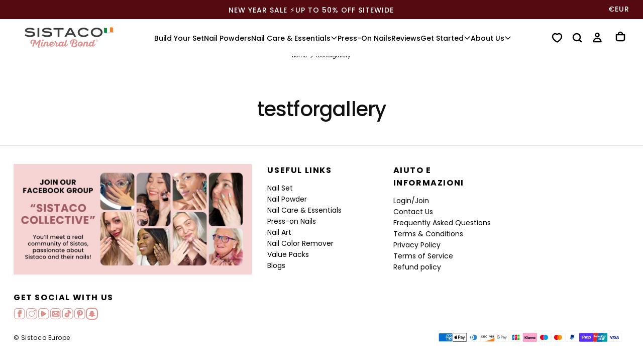

--- FILE ---
content_type: text/html; charset=utf-8
request_url: https://sistaco.eu/it/pages/testforgallery
body_size: 107120
content:

<!doctype html>

<html class="no-js" lang="it">
  <head>
    
      
<script>
  let optThemeConfig = {
    blockAllJs: false,
    blockRemoteScripts: ['client.payment-terms','/preview-bar/','omnisnippet1', 'omnisend-in-shop', 'theme-hot-reload.js', 'shopify-perf-kit', 'storefront-banner.js'],
    blockInlineScripts: ['window.BOOMR','client.payment-terms','Shopify.PaymentButton','window.Shopify.featureAssets'],
    blockInlineModuleScripts: ['client.payment-terms'],
    blockStylesheets: ['/preview-bar/', 'accelerated-checkout-backwards-compat.css', 'payment-terms.css']
  };

  
  let optNodes = [];

  const optObserver = new MutationObserver(mutations => {
    mutations.forEach(({ addedNodes }) => {
      addedNodes.forEach(node => {
        if (node.nodeType === 1) {
          if (node.tagName === 'LINK' && node.rel === 'stylesheet') {
            const shouldBlockCss = optThemeConfig.blockStylesheets.some(css => node.href.includes(css));
            if (shouldBlockCss) {
              optNodes.push(node);
              if (node.parentElement) {
                node.parentElement.removeChild(node);
              }
              return;
            }
          }
          if (node.tagName === 'SCRIPT') {
            const shouldBlockJs = optThemeConfig.blockAllJs || 
              (node.src && optThemeConfig.blockRemoteScripts.some(x => node.src.includes(x))) ||
              (!node.src && (
                optThemeConfig.blockInlineScripts.some(x => node.textContent.includes(x)) ||
                (node.type === 'module' && optThemeConfig.blockInlineModuleScripts.some(x => node.textContent.includes(x)))
              ));

            if (shouldBlockJs) {
              optNodes.push(node);
              if (node.parentElement) {
                node.parentElement.removeChild(node);
              }
              return;
            }
          }
        }
      });
    });
  });

  optObserver.observe(document.documentElement, {
    childList: true,
    subtree: true
  });
</script>

<script type="noscript-s">
  setTimeout(() => {
    optObserver.disconnect();
    optNodes.forEach((originalNode) => {
      if (originalNode.tagName === 'SCRIPT') {
        const script = document.createElement('script');
        for (let i = 0; i < originalNode.attributes.length; i++) {
          const attr = originalNode.attributes[i];
          script.setAttribute(attr.name, attr.value);
        }
        if (script.hasAttribute('type')) {
          script.type = originalNode.type;
        }
        if (originalNode.src) {
          script.src = originalNode.src;
        } else {
          script.textContent = originalNode.textContent;
        }
        document.body.appendChild(script);
        // console.log('Reattached script:', originalNode.src || originalNode.textContent );
      } else if (originalNode.tagName === 'LINK' && originalNode.rel === 'stylesheet') {
        const link = document.createElement('link');
        for (let i = 0; i < originalNode.attributes.length; i++) {
          const attr = originalNode.attributes[i];
          link.setAttribute(attr.name, attr.value);
        }
        link.setAttribute('fetchpriority', 'low');
        document.head.appendChild(link);
        // console.log('Reattached stylesheet:', originalNode.href);
      }
    });
  }, 10);
</script>
    
    <script>  
  window.addEventListener('wnw_load', function (e) {  
    setTimeout(() => {  
      var evt = document.createEvent('Event');  
      evt.initEvent('wnw_load_custom', false, false);  
      window.dispatchEvent(evt);  
    }, 2000);  
    setTimeout(() => {  
      window.emitEvent = function (e, n, t) { if (e) { n = n || window, t = t || {}; var a = new CustomEvent(e, { bubbles: !0, cancelable: !0, detail: t }); n.dispatchEvent(a) } };  
      setTimeout(() => { emitEvent("allLoad", window, {}); }, 10);  
      setTimeout(() => { emitEvent("allLoad", document, {}); }, 10);  
    }, 100);  
  });  
</script>
    <link rel="preload" as="style" href="//sistaco.eu/cdn/shop/t/72/assets/base.css?v=6972743515158115551767942042" fetchpriority="low">
<link rel="preload" as="style" href="//sistaco.eu/cdn/shop/t/72/assets/swiper-bundle.min.css?v=52700508908385238801759811693" fetchpriority="low">
<link rel="preload" as="style" href="//sistaco.eu/cdn/shop/t/72/assets/section-announcement-bar.css?v=172145818234884990671761846136" fetchpriority="low">
<link rel="preload" as="style" href="//sistaco.eu/cdn/shop/t/72/assets/section-header.css?v=73902349593276159201767942046" fetchpriority="low">


<link rel="preload" as="font" href="//sistaco.eu/cdn/fonts/poppins/poppins_n5.ad5b4b72b59a00358afc706450c864c3c8323842.woff2" type="font/woff2" crossorigin fetchpriority="low"><link rel="preload" as="font" href="//sistaco.eu/cdn/fonts/poppins/poppins_n4.0ba78fa5af9b0e1a374041b3ceaadf0a43b41362.woff2" type="font/woff2" crossorigin fetchpriority="low"><link rel="preload" as="font" href="//sistaco.eu/cdn/fonts/cormorant/cormorant_i4.0b95f138bb9694e184a2ebaf079dd59cf448e2d3.woff2" type="font/woff2" crossorigin fetchpriority="low">
    <meta charset="utf-8">
    <meta http-equiv="X-UA-Compatible" content="IE=edge">
    <meta name="viewport" content="width=device-width, initial-scale=1.0">
    <meta name="theme-color" content="">
    <link rel="canonical" href="https://sistaco.eu/it/pages/testforgallery">
    <link rel="preconnect" href="https://cdn.shopify.com" crossorigin>
    <meta name="google-site-verification" content="F6bZMCLjY2u3UHAxG9qFa9kUB978Ru4JdoF6_Yjxcso" />

    <!-- Google Tag Manager -->
<script>
document.addEventListener('DOMContentLoaded', function() {
  (function (w, d, s, l, i) {
    w[l] = w[l] || [];
    w[l].push({ 'gtm.start': new Date().getTime(), event: 'gtm.js' });
    var f = d.getElementsByTagName(s)[0],
      j = d.createElement(s),
      dl = l != 'dataLayer' ? '&l=' + l : '';
    j.defer = true;
    j.src = 'https://www.googletagmanager.com/gtm.js?id=' + i + dl;
    f.parentNode.insertBefore(j, f);
  })(window, document, 'script', 'dataLayer', 'GTM-KD46VP5');
});
</script>

<!-- Global site tag (gtag.js) - Google Ads: 10795768675 -->
<script defer src="https://www.googletagmanager.com/gtag/js?id=AW-10795768675"></script>
<script>
document.addEventListener('DOMContentLoaded', function() {
  window.dataLayer = window.dataLayer || [];
  function gtag() {
    dataLayer.push(arguments);
  }
  gtag('js', new Date());
  gtag('config', 'AW-10795768675', { allow_enhanced_conversions: true });
});
</script>

<!-- Google tag (gtag.js) -->
<script defer src="https://www.googletagmanager.com/gtag/js?id=G-CNWZLBTZF3"></script>
<script>
document.addEventListener('DOMContentLoaded', function() {
  window.dataLayer = window.dataLayer || [];
  function gtag() {
    dataLayer.push(arguments);
  }
  gtag('js', new Date());
  gtag('config', 'G-CNWZLBTZF3');
});
</script>
<link rel="icon" type="image/png" href="//sistaco.eu/cdn/shop/files/sistaco_favicon.png?crop=center&height=32&v=1758596828&width=32"><link rel="preconnect" href="https://fonts.shopifycdn.com" crossorigin>

<title>
  testforgallery

    &ndash; Sistaco™ Europe</title><meta name="description" content="I kit di polvere per unghie Quick &amp; Easy, a casa di Sistaco, per ottenere una manicure perfetta in pochi minuti. Oltre 100 colori nella nostra collezione per abbinare il tuo stile."><meta property="og:site_name" content="Sistaco™ Europe">
<meta property="og:url" content="https://sistaco.eu/it/pages/testforgallery">
<meta property="og:title" content="testforgallery">
<meta property="og:type" content="website">
<meta property="og:description" content="I kit di polvere per unghie Quick &amp; Easy, a casa di Sistaco, per ottenere una manicure perfetta in pochi minuti. Oltre 100 colori nella nostra collezione per abbinare il tuo stile."><meta property="og:image" content="http://sistaco.eu/cdn/shop/files/SMB-2025-NYS-Social-Sharing-Banner.png?v=1767069348">
  <meta property="og:image:secure_url" content="https://sistaco.eu/cdn/shop/files/SMB-2025-NYS-Social-Sharing-Banner.png?v=1767069348">
  <meta property="og:image:width" content="1452">
  <meta property="og:image:height" content="760"><meta name="twitter:card" content="summary_large_image">
<meta name="twitter:title" content="testforgallery">
<meta name="twitter:description" content="I kit di polvere per unghie Quick &amp; Easy, a casa di Sistaco, per ottenere una manicure perfetta in pochi minuti. Oltre 100 colori nella nostra collezione per abbinare il tuo stile.">

    <meta property="og:type" content="website">
  <meta property="og:title" content="testforgallery"><meta property="og:description" content=""><meta property="og:url" content="https://sistaco.eu/it/pages/testforgallery">
<meta property="og:site_name" content="Sistaco™ Europe"><meta name="twitter:card" content="summary"><meta name="twitter:title" content="testforgallery">
  <meta name="twitter:description" content="testforgallery">
    <script>
/**
 * Swiper 11.1.14
*/
var Swiper=function(){"use strict";function e(e){return null!==e&&"object"==typeof e&&"constructor"in e&&e.constructor===Object}function t(s,a){void 0===s&&(s={}),void 0===a&&(a={}),Object.keys(a).forEach((i=>{void 0===s[i]?s[i]=a[i]:e(a[i])&&e(s[i])&&Object.keys(a[i]).length>0&&t(s[i],a[i])}))}const s={body:{},addEventListener(){},removeEventListener(){},activeElement:{blur(){},nodeName:""},querySelector:()=>null,querySelectorAll:()=>[],getElementById:()=>null,createEvent:()=>({initEvent(){}}),createElement:()=>({children:[],childNodes:[],style:{},setAttribute(){},getElementsByTagName:()=>[]}),createElementNS:()=>({}),importNode:()=>null,location:{hash:"",host:"",hostname:"",href:"",origin:"",pathname:"",protocol:"",search:""}};function a(){const e="undefined"!=typeof document?document:{};return t(e,s),e}const i={document:s,navigator:{userAgent:""},location:{hash:"",host:"",hostname:"",href:"",origin:"",pathname:"",protocol:"",search:""},history:{replaceState(){},pushState(){},go(){},back(){}},CustomEvent:function(){return this},addEventListener(){},removeEventListener(){},getComputedStyle:()=>({getPropertyValue:()=>""}),Image(){},Date(){},screen:{},setTimeout(){},clearTimeout(){},matchMedia:()=>({}),requestAnimationFrame:e=>"undefined"==typeof setTimeout?(e(),null):setTimeout(e,0),cancelAnimationFrame(e){"undefined"!=typeof setTimeout&&clearTimeout(e)}};function r(){const e="undefined"!=typeof window?window:{};return t(e,i),e}function n(e){return void 0===e&&(e=""),e.trim().split(" ").filter((e=>!!e.trim()))}function l(e,t){return void 0===t&&(t=0),setTimeout(e,t)}function o(){return Date.now()}function d(e,t){void 0===t&&(t="x");const s=r();let a,i,n;const l=function(e){const t=r();let s;return t.getComputedStyle&&(s=t.getComputedStyle(e,null)),!s&&e.currentStyle&&(s=e.currentStyle),s||(s=e.style),s}(e);return s.WebKitCSSMatrix?(i=l.transform||l.webkitTransform,i.split(",").length>6&&(i=i.split(", ").map((e=>e.replace(",","."))).join(", ")),n=new s.WebKitCSSMatrix("none"===i?"":i)):(n=l.MozTransform||l.OTransform||l.MsTransform||l.msTransform||l.transform||l.getPropertyValue("transform").replace("translate(","matrix(1, 0, 0, 1,"),a=n.toString().split(",")),"x"===t&&(i=s.WebKitCSSMatrix?n.m41:16===a.length?parseFloat(a[12]):parseFloat(a[4])),"y"===t&&(i=s.WebKitCSSMatrix?n.m42:16===a.length?parseFloat(a[13]):parseFloat(a[5])),i||0}function c(e){return"object"==typeof e&&null!==e&&e.constructor&&"Object"===Object.prototype.toString.call(e).slice(8,-1)}function p(){const e=Object(arguments.length<=0?void 0:arguments[0]),t=["__proto__","constructor","prototype"];for(let a=1;a<arguments.length;a+=1){const i=a<0||arguments.length<=a?void 0:arguments[a];if(null!=i&&(s=i,!("undefined"!=typeof window&&void 0!==window.HTMLElement?s instanceof HTMLElement:s&&(1===s.nodeType||11===s.nodeType)))){const s=Object.keys(Object(i)).filter((e=>t.indexOf(e)<0));for(let t=0,a=s.length;t<a;t+=1){const a=s[t],r=Object.getOwnPropertyDescriptor(i,a);void 0!==r&&r.enumerable&&(c(e[a])&&c(i[a])?i[a].__swiper__?e[a]=i[a]:p(e[a],i[a]):!c(e[a])&&c(i[a])?(e[a]={},i[a].__swiper__?e[a]=i[a]:p(e[a],i[a])):e[a]=i[a])}}}var s;return e}function u(e,t,s){e.style.setProperty(t,s)}function m(e){let{swiper:t,targetPosition:s,side:a}=e;const i=r(),n=-t.translate;let l,o=null;const d=t.params.speed;t.wrapperEl.style.scrollSnapType="none",i.cancelAnimationFrame(t.cssModeFrameID);const c=s>n?"next":"prev",p=(e,t)=>"next"===c&&e>=t||"prev"===c&&e<=t,u=()=>{l=(new Date).getTime(),null===o&&(o=l);const e=Math.max(Math.min((l-o)/d,1),0),r=.5-Math.cos(e*Math.PI)/2;let c=n+r*(s-n);if(p(c,s)&&(c=s),t.wrapperEl.scrollTo({[a]:c}),p(c,s))return t.wrapperEl.style.overflow="hidden",t.wrapperEl.style.scrollSnapType="",setTimeout((()=>{t.wrapperEl.style.overflow="",t.wrapperEl.scrollTo({[a]:c})})),void i.cancelAnimationFrame(t.cssModeFrameID);t.cssModeFrameID=i.requestAnimationFrame(u)};u()}function h(e){return e.querySelector(".swiper-slide-transform")||e.shadowRoot&&e.shadowRoot.querySelector(".swiper-slide-transform")||e}function f(e,t){void 0===t&&(t="");const s=[...e.children];return e instanceof HTMLSlotElement&&s.push(...e.assignedElements()),t?s.filter((e=>e.matches(t))):s}function g(e){try{return void console.warn(e)}catch(e){}}function v(e,t){void 0===t&&(t=[]);const s=document.createElement(e);return s.classList.add(...Array.isArray(t)?t:n(t)),s}function w(e){const t=r(),s=a(),i=e.getBoundingClientRect(),n=s.body,l=e.clientTop||n.clientTop||0,o=e.clientLeft||n.clientLeft||0,d=e===t?t.scrollY:e.scrollTop,c=e===t?t.scrollX:e.scrollLeft;return{top:i.top+d-l,left:i.left+c-o}}function b(e,t){return r().getComputedStyle(e,null).getPropertyValue(t)}function y(e){let t,s=e;if(s){for(t=0;null!==(s=s.previousSibling);)1===s.nodeType&&(t+=1);return t}}function E(e,t){const s=[];let a=e.parentElement;for(;a;)t?a.matches(t)&&s.push(a):s.push(a),a=a.parentElement;return s}function x(e,t){t&&e.addEventListener("transitionend",(function s(a){a.target===e&&(t.call(e,a),e.removeEventListener("transitionend",s))}))}function S(e,t,s){const a=r();return s?e["width"===t?"offsetWidth":"offsetHeight"]+parseFloat(a.getComputedStyle(e,null).getPropertyValue("width"===t?"margin-right":"margin-top"))+parseFloat(a.getComputedStyle(e,null).getPropertyValue("width"===t?"margin-left":"margin-bottom")):e.offsetWidth}function T(e){return(Array.isArray(e)?e:[e]).filter((e=>!!e))}function M(e){return t=>Math.abs(t)>0&&e.browser&&e.browser.need3dFix&&Math.abs(t)%90==0?t+.001:t}let C,P,L;function I(){return C||(C=function(){const e=r(),t=a();return{smoothScroll:t.documentElement&&t.documentElement.style&&"scrollBehavior"in t.documentElement.style,touch:!!("ontouchstart"in e||e.DocumentTouch&&t instanceof e.DocumentTouch)}}()),C}function z(e){return void 0===e&&(e={}),P||(P=function(e){let{userAgent:t}=void 0===e?{}:e;const s=I(),a=r(),i=a.navigator.platform,n=t||a.navigator.userAgent,l={ios:!1,android:!1},o=a.screen.width,d=a.screen.height,c=n.match(/(Android);?[\s\/]+([\d.]+)?/);let p=n.match(/(iPad).*OS\s([\d_]+)/);const u=n.match(/(iPod)(.*OS\s([\d_]+))?/),m=!p&&n.match(/(iPhone\sOS|iOS)\s([\d_]+)/),h="Win32"===i;let f="MacIntel"===i;return!p&&f&&s.touch&&["1024x1366","1366x1024","834x1194","1194x834","834x1112","1112x834","768x1024","1024x768","820x1180","1180x820","810x1080","1080x810"].indexOf(`${o}x${d}`)>=0&&(p=n.match(/(Version)\/([\d.]+)/),p||(p=[0,1,"13_0_0"]),f=!1),c&&!h&&(l.os="android",l.android=!0),(p||m||u)&&(l.os="ios",l.ios=!0),l}(e)),P}function A(){return L||(L=function(){const e=r(),t=z();let s=!1;function a(){const t=e.navigator.userAgent.toLowerCase();return t.indexOf("safari")>=0&&t.indexOf("chrome")<0&&t.indexOf("android")<0}if(a()){const t=String(e.navigator.userAgent);if(t.includes("Version/")){const[e,a]=t.split("Version/")[1].split(" ")[0].split(".").map((e=>Number(e)));s=e<16||16===e&&a<2}}const i=/(iPhone|iPod|iPad).*AppleWebKit(?!.*Safari)/i.test(e.navigator.userAgent),n=a();return{isSafari:s||n,needPerspectiveFix:s,need3dFix:n||i&&t.ios,isWebView:i}}()),L}var $={on(e,t,s){const a=this;if(!a.eventsListeners||a.destroyed)return a;if("function"!=typeof t)return a;const i=s?"unshift":"push";return e.split(" ").forEach((e=>{a.eventsListeners[e]||(a.eventsListeners[e]=[]),a.eventsListeners[e][i](t)})),a},once(e,t,s){const a=this;if(!a.eventsListeners||a.destroyed)return a;if("function"!=typeof t)return a;function i(){a.off(e,i),i.__emitterProxy&&delete i.__emitterProxy;for(var s=arguments.length,r=new Array(s),n=0;n<s;n++)r[n]=arguments[n];t.apply(a,r)}return i.__emitterProxy=t,a.on(e,i,s)},onAny(e,t){const s=this;if(!s.eventsListeners||s.destroyed)return s;if("function"!=typeof e)return s;const a=t?"unshift":"push";return s.eventsAnyListeners.indexOf(e)<0&&s.eventsAnyListeners[a](e),s},offAny(e){const t=this;if(!t.eventsListeners||t.destroyed)return t;if(!t.eventsAnyListeners)return t;const s=t.eventsAnyListeners.indexOf(e);return s>=0&&t.eventsAnyListeners.splice(s,1),t},off(e,t){const s=this;return!s.eventsListeners||s.destroyed?s:s.eventsListeners?(e.split(" ").forEach((e=>{void 0===t?s.eventsListeners[e]=[]:s.eventsListeners[e]&&s.eventsListeners[e].forEach(((a,i)=>{(a===t||a.__emitterProxy&&a.__emitterProxy===t)&&s.eventsListeners[e].splice(i,1)}))})),s):s},emit(){const e=this;if(!e.eventsListeners||e.destroyed)return e;if(!e.eventsListeners)return e;let t,s,a;for(var i=arguments.length,r=new Array(i),n=0;n<i;n++)r[n]=arguments[n];"string"==typeof r[0]||Array.isArray(r[0])?(t=r[0],s=r.slice(1,r.length),a=e):(t=r[0].events,s=r[0].data,a=r[0].context||e),s.unshift(a);return(Array.isArray(t)?t:t.split(" ")).forEach((t=>{e.eventsAnyListeners&&e.eventsAnyListeners.length&&e.eventsAnyListeners.forEach((e=>{e.apply(a,[t,...s])})),e.eventsListeners&&e.eventsListeners[t]&&e.eventsListeners[t].forEach((e=>{e.apply(a,s)}))})),e}};const k=(e,t,s)=>{t&&!e.classList.contains(s)?e.classList.add(s):!t&&e.classList.contains(s)&&e.classList.remove(s)};const O=(e,t,s)=>{t&&!e.classList.contains(s)?e.classList.add(s):!t&&e.classList.contains(s)&&e.classList.remove(s)};const D=(e,t)=>{if(!e||e.destroyed||!e.params)return;const s=t.closest(e.isElement?"swiper-slide":`.${e.params.slideClass}`);if(s){let t=s.querySelector(`.${e.params.lazyPreloaderClass}`);!t&&e.isElement&&(s.shadowRoot?t=s.shadowRoot.querySelector(`.${e.params.lazyPreloaderClass}`):requestAnimationFrame((()=>{s.shadowRoot&&(t=s.shadowRoot.querySelector(`.${e.params.lazyPreloaderClass}`),t&&t.remove())}))),t&&t.remove()}},G=(e,t)=>{if(!e.slides[t])return;const s=e.slides[t].querySelector('[loading="lazy"]');s&&s.removeAttribute("loading")},H=e=>{if(!e||e.destroyed||!e.params)return;let t=e.params.lazyPreloadPrevNext;const s=e.slides.length;if(!s||!t||t<0)return;t=Math.min(t,s);const a="auto"===e.params.slidesPerView?e.slidesPerViewDynamic():Math.ceil(e.params.slidesPerView),i=e.activeIndex;if(e.params.grid&&e.params.grid.rows>1){const s=i,r=[s-t];return r.push(...Array.from({length:t}).map(((e,t)=>s+a+t))),void e.slides.forEach(((t,s)=>{r.includes(t.column)&&G(e,s)}))}const r=i+a-1;if(e.params.rewind||e.params.loop)for(let a=i-t;a<=r+t;a+=1){const t=(a%s+s)%s;(t<i||t>r)&&G(e,t)}else for(let a=Math.max(i-t,0);a<=Math.min(r+t,s-1);a+=1)a!==i&&(a>r||a<i)&&G(e,a)};var B={updateSize:function(){const e=this;let t,s;const a=e.el;t=void 0!==e.params.width&&null!==e.params.width?e.params.width:a.clientWidth,s=void 0!==e.params.height&&null!==e.params.height?e.params.height:a.clientHeight,0===t&&e.isHorizontal()||0===s&&e.isVertical()||(t=t-parseInt(b(a,"padding-left")||0,10)-parseInt(b(a,"padding-right")||0,10),s=s-parseInt(b(a,"padding-top")||0,10)-parseInt(b(a,"padding-bottom")||0,10),Number.isNaN(t)&&(t=0),Number.isNaN(s)&&(s=0),Object.assign(e,{width:t,height:s,size:e.isHorizontal()?t:s}))},updateSlides:function(){const e=this;function t(t,s){return parseFloat(t.getPropertyValue(e.getDirectionLabel(s))||0)}const s=e.params,{wrapperEl:a,slidesEl:i,size:r,rtlTranslate:n,wrongRTL:l}=e,o=e.virtual&&s.virtual.enabled,d=o?e.virtual.slides.length:e.slides.length,c=f(i,`.${e.params.slideClass}, swiper-slide`),p=o?e.virtual.slides.length:c.length;let m=[];const h=[],g=[];let v=s.slidesOffsetBefore;"function"==typeof v&&(v=s.slidesOffsetBefore.call(e));let w=s.slidesOffsetAfter;"function"==typeof w&&(w=s.slidesOffsetAfter.call(e));const y=e.snapGrid.length,E=e.slidesGrid.length;let x=s.spaceBetween,T=-v,M=0,C=0;if(void 0===r)return;"string"==typeof x&&x.indexOf("%")>=0?x=parseFloat(x.replace("%",""))/100*r:"string"==typeof x&&(x=parseFloat(x)),e.virtualSize=-x,c.forEach((e=>{n?e.style.marginLeft="":e.style.marginRight="",e.style.marginBottom="",e.style.marginTop=""})),s.centeredSlides&&s.cssMode&&(u(a,"--swiper-centered-offset-before",""),u(a,"--swiper-centered-offset-after",""));const P=s.grid&&s.grid.rows>1&&e.grid;let L;P?e.grid.initSlides(c):e.grid&&e.grid.unsetSlides();const I="auto"===s.slidesPerView&&s.breakpoints&&Object.keys(s.breakpoints).filter((e=>void 0!==s.breakpoints[e].slidesPerView)).length>0;for(let a=0;a<p;a+=1){let i;if(L=0,c[a]&&(i=c[a]),P&&e.grid.updateSlide(a,i,c),!c[a]||"none"!==b(i,"display")){if("auto"===s.slidesPerView){I&&(c[a].style[e.getDirectionLabel("width")]="");const r=getComputedStyle(i),n=i.style.transform,l=i.style.webkitTransform;if(n&&(i.style.transform="none"),l&&(i.style.webkitTransform="none"),s.roundLengths)L=e.isHorizontal()?S(i,"width",!0):S(i,"height",!0);else{const e=t(r,"width"),s=t(r,"padding-left"),a=t(r,"padding-right"),n=t(r,"margin-left"),l=t(r,"margin-right"),o=r.getPropertyValue("box-sizing");if(o&&"border-box"===o)L=e+n+l;else{const{clientWidth:t,offsetWidth:r}=i;L=e+s+a+n+l+(r-t)}}n&&(i.style.transform=n),l&&(i.style.webkitTransform=l),s.roundLengths&&(L=Math.floor(L))}else L=(r-(s.slidesPerView-1)*x)/s.slidesPerView,s.roundLengths&&(L=Math.floor(L)),c[a]&&(c[a].style[e.getDirectionLabel("width")]=`${L}px`);c[a]&&(c[a].swiperSlideSize=L),g.push(L),s.centeredSlides?(T=T+L/2+M/2+x,0===M&&0!==a&&(T=T-r/2-x),0===a&&(T=T-r/2-x),Math.abs(T)<.001&&(T=0),s.roundLengths&&(T=Math.floor(T)),C%s.slidesPerGroup==0&&m.push(T),h.push(T)):(s.roundLengths&&(T=Math.floor(T)),(C-Math.min(e.params.slidesPerGroupSkip,C))%e.params.slidesPerGroup==0&&m.push(T),h.push(T),T=T+L+x),e.virtualSize+=L+x,M=L,C+=1}}if(e.virtualSize=Math.max(e.virtualSize,r)+w,n&&l&&("slide"===s.effect||"coverflow"===s.effect)&&(a.style.width=`${e.virtualSize+x}px`),s.setWrapperSize&&(a.style[e.getDirectionLabel("width")]=`${e.virtualSize+x}px`),P&&e.grid.updateWrapperSize(L,m),!s.centeredSlides){const t=[];for(let a=0;a<m.length;a+=1){let i=m[a];s.roundLengths&&(i=Math.floor(i)),m[a]<=e.virtualSize-r&&t.push(i)}m=t,Math.floor(e.virtualSize-r)-Math.floor(m[m.length-1])>1&&m.push(e.virtualSize-r)}if(o&&s.loop){const t=g[0]+x;if(s.slidesPerGroup>1){const a=Math.ceil((e.virtual.slidesBefore+e.virtual.slidesAfter)/s.slidesPerGroup),i=t*s.slidesPerGroup;for(let e=0;e<a;e+=1)m.push(m[m.length-1]+i)}for(let a=0;a<e.virtual.slidesBefore+e.virtual.slidesAfter;a+=1)1===s.slidesPerGroup&&m.push(m[m.length-1]+t),h.push(h[h.length-1]+t),e.virtualSize+=t}if(0===m.length&&(m=[0]),0!==x){const t=e.isHorizontal()&&n?"marginLeft":e.getDirectionLabel("marginRight");c.filter(((e,t)=>!(s.cssMode&&!s.loop)||t!==c.length-1)).forEach((e=>{e.style[t]=`${x}px`}))}if(s.centeredSlides&&s.centeredSlidesBounds){let e=0;g.forEach((t=>{e+=t+(x||0)})),e-=x;const t=e>r?e-r:0;m=m.map((e=>e<=0?-v:e>t?t+w:e))}if(s.centerInsufficientSlides){let e=0;g.forEach((t=>{e+=t+(x||0)})),e-=x;const t=(s.slidesOffsetBefore||0)+(s.slidesOffsetAfter||0);if(e+t<r){const s=(r-e-t)/2;m.forEach(((e,t)=>{m[t]=e-s})),h.forEach(((e,t)=>{h[t]=e+s}))}}if(Object.assign(e,{slides:c,snapGrid:m,slidesGrid:h,slidesSizesGrid:g}),s.centeredSlides&&s.cssMode&&!s.centeredSlidesBounds){u(a,"--swiper-centered-offset-before",-m[0]+"px"),u(a,"--swiper-centered-offset-after",e.size/2-g[g.length-1]/2+"px");const t=-e.snapGrid[0],s=-e.slidesGrid[0];e.snapGrid=e.snapGrid.map((e=>e+t)),e.slidesGrid=e.slidesGrid.map((e=>e+s))}if(p!==d&&e.emit("slidesLengthChange"),m.length!==y&&(e.params.watchOverflow&&e.checkOverflow(),e.emit("snapGridLengthChange")),h.length!==E&&e.emit("slidesGridLengthChange"),s.watchSlidesProgress&&e.updateSlidesOffset(),e.emit("slidesUpdated"),!(o||s.cssMode||"slide"!==s.effect&&"fade"!==s.effect)){const t=`${s.containerModifierClass}backface-hidden`,a=e.el.classList.contains(t);p<=s.maxBackfaceHiddenSlides?a||e.el.classList.add(t):a&&e.el.classList.remove(t)}},updateAutoHeight:function(e){const t=this,s=[],a=t.virtual&&t.params.virtual.enabled;let i,r=0;"number"==typeof e?t.setTransition(e):!0===e&&t.setTransition(t.params.speed);const n=e=>a?t.slides[t.getSlideIndexByData(e)]:t.slides[e];if("auto"!==t.params.slidesPerView&&t.params.slidesPerView>1)if(t.params.centeredSlides)(t.visibleSlides||[]).forEach((e=>{s.push(e)}));else for(i=0;i<Math.ceil(t.params.slidesPerView);i+=1){const e=t.activeIndex+i;if(e>t.slides.length&&!a)break;s.push(n(e))}else s.push(n(t.activeIndex));for(i=0;i<s.length;i+=1)if(void 0!==s[i]){const e=s[i].offsetHeight;r=e>r?e:r}(r||0===r)&&(t.wrapperEl.style.height=`${r}px`)},updateSlidesOffset:function(){const e=this,t=e.slides,s=e.isElement?e.isHorizontal()?e.wrapperEl.offsetLeft:e.wrapperEl.offsetTop:0;for(let a=0;a<t.length;a+=1)t[a].swiperSlideOffset=(e.isHorizontal()?t[a].offsetLeft:t[a].offsetTop)-s-e.cssOverflowAdjustment()},updateSlidesProgress:function(e){void 0===e&&(e=this&&this.translate||0);const t=this,s=t.params,{slides:a,rtlTranslate:i,snapGrid:r}=t;if(0===a.length)return;void 0===a[0].swiperSlideOffset&&t.updateSlidesOffset();let n=-e;i&&(n=e),t.visibleSlidesIndexes=[],t.visibleSlides=[];let l=s.spaceBetween;"string"==typeof l&&l.indexOf("%")>=0?l=parseFloat(l.replace("%",""))/100*t.size:"string"==typeof l&&(l=parseFloat(l));for(let e=0;e<a.length;e+=1){const o=a[e];let d=o.swiperSlideOffset;s.cssMode&&s.centeredSlides&&(d-=a[0].swiperSlideOffset);const c=(n+(s.centeredSlides?t.minTranslate():0)-d)/(o.swiperSlideSize+l),p=(n-r[0]+(s.centeredSlides?t.minTranslate():0)-d)/(o.swiperSlideSize+l),u=-(n-d),m=u+t.slidesSizesGrid[e],h=u>=0&&u<=t.size-t.slidesSizesGrid[e],f=u>=0&&u<t.size-1||m>1&&m<=t.size||u<=0&&m>=t.size;f&&(t.visibleSlides.push(o),t.visibleSlidesIndexes.push(e)),k(o,f,s.slideVisibleClass),k(o,h,s.slideFullyVisibleClass),o.progress=i?-c:c,o.originalProgress=i?-p:p}},updateProgress:function(e){const t=this;if(void 0===e){const s=t.rtlTranslate?-1:1;e=t&&t.translate&&t.translate*s||0}const s=t.params,a=t.maxTranslate()-t.minTranslate();let{progress:i,isBeginning:r,isEnd:n,progressLoop:l}=t;const o=r,d=n;if(0===a)i=0,r=!0,n=!0;else{i=(e-t.minTranslate())/a;const s=Math.abs(e-t.minTranslate())<1,l=Math.abs(e-t.maxTranslate())<1;r=s||i<=0,n=l||i>=1,s&&(i=0),l&&(i=1)}if(s.loop){const s=t.getSlideIndexByData(0),a=t.getSlideIndexByData(t.slides.length-1),i=t.slidesGrid[s],r=t.slidesGrid[a],n=t.slidesGrid[t.slidesGrid.length-1],o=Math.abs(e);l=o>=i?(o-i)/n:(o+n-r)/n,l>1&&(l-=1)}Object.assign(t,{progress:i,progressLoop:l,isBeginning:r,isEnd:n}),(s.watchSlidesProgress||s.centeredSlides&&s.autoHeight)&&t.updateSlidesProgress(e),r&&!o&&t.emit("reachBeginning toEdge"),n&&!d&&t.emit("reachEnd toEdge"),(o&&!r||d&&!n)&&t.emit("fromEdge"),t.emit("progress",i)},updateSlidesClasses:function(){const e=this,{slides:t,params:s,slidesEl:a,activeIndex:i}=e,r=e.virtual&&s.virtual.enabled,n=e.grid&&s.grid&&s.grid.rows>1,l=e=>f(a,`.${s.slideClass}${e}, swiper-slide${e}`)[0];let o,d,c;if(r)if(s.loop){let t=i-e.virtual.slidesBefore;t<0&&(t=e.virtual.slides.length+t),t>=e.virtual.slides.length&&(t-=e.virtual.slides.length),o=l(`[data-swiper-slide-index="${t}"]`)}else o=l(`[data-swiper-slide-index="${i}"]`);else n?(o=t.filter((e=>e.column===i))[0],c=t.filter((e=>e.column===i+1))[0],d=t.filter((e=>e.column===i-1))[0]):o=t[i];o&&(n||(c=function(e,t){const s=[];for(;e.nextElementSibling;){const a=e.nextElementSibling;t?a.matches(t)&&s.push(a):s.push(a),e=a}return s}(o,`.${s.slideClass}, swiper-slide`)[0],s.loop&&!c&&(c=t[0]),d=function(e,t){const s=[];for(;e.previousElementSibling;){const a=e.previousElementSibling;t?a.matches(t)&&s.push(a):s.push(a),e=a}return s}(o,`.${s.slideClass}, swiper-slide`)[0],s.loop&&0===!d&&(d=t[t.length-1]))),t.forEach((e=>{O(e,e===o,s.slideActiveClass),O(e,e===c,s.slideNextClass),O(e,e===d,s.slidePrevClass)})),e.emitSlidesClasses()},updateActiveIndex:function(e){const t=this,s=t.rtlTranslate?t.translate:-t.translate,{snapGrid:a,params:i,activeIndex:r,realIndex:n,snapIndex:l}=t;let o,d=e;const c=e=>{let s=e-t.virtual.slidesBefore;return s<0&&(s=t.virtual.slides.length+s),s>=t.virtual.slides.length&&(s-=t.virtual.slides.length),s};if(void 0===d&&(d=function(e){const{slidesGrid:t,params:s}=e,a=e.rtlTranslate?e.translate:-e.translate;let i;for(let e=0;e<t.length;e+=1)void 0!==t[e+1]?a>=t[e]&&a<t[e+1]-(t[e+1]-t[e])/2?i=e:a>=t[e]&&a<t[e+1]&&(i=e+1):a>=t[e]&&(i=e);return s.normalizeSlideIndex&&(i<0||void 0===i)&&(i=0),i}(t)),a.indexOf(s)>=0)o=a.indexOf(s);else{const e=Math.min(i.slidesPerGroupSkip,d);o=e+Math.floor((d-e)/i.slidesPerGroup)}if(o>=a.length&&(o=a.length-1),d===r&&!t.params.loop)return void(o!==l&&(t.snapIndex=o,t.emit("snapIndexChange")));if(d===r&&t.params.loop&&t.virtual&&t.params.virtual.enabled)return void(t.realIndex=c(d));const p=t.grid&&i.grid&&i.grid.rows>1;let u;if(t.virtual&&i.virtual.enabled&&i.loop)u=c(d);else if(p){const e=t.slides.filter((e=>e.column===d))[0];let s=parseInt(e.getAttribute("data-swiper-slide-index"),10);Number.isNaN(s)&&(s=Math.max(t.slides.indexOf(e),0)),u=Math.floor(s/i.grid.rows)}else if(t.slides[d]){const e=t.slides[d].getAttribute("data-swiper-slide-index");u=e?parseInt(e,10):d}else u=d;Object.assign(t,{previousSnapIndex:l,snapIndex:o,previousRealIndex:n,realIndex:u,previousIndex:r,activeIndex:d}),t.initialized&&H(t),t.emit("activeIndexChange"),t.emit("snapIndexChange"),(t.initialized||t.params.runCallbacksOnInit)&&(n!==u&&t.emit("realIndexChange"),t.emit("slideChange"))},updateClickedSlide:function(e,t){const s=this,a=s.params;let i=e.closest(`.${a.slideClass}, swiper-slide`);!i&&s.isElement&&t&&t.length>1&&t.includes(e)&&[...t.slice(t.indexOf(e)+1,t.length)].forEach((e=>{!i&&e.matches&&e.matches(`.${a.slideClass}, swiper-slide`)&&(i=e)}));let r,n=!1;if(i)for(let e=0;e<s.slides.length;e+=1)if(s.slides[e]===i){n=!0,r=e;break}if(!i||!n)return s.clickedSlide=void 0,void(s.clickedIndex=void 0);s.clickedSlide=i,s.virtual&&s.params.virtual.enabled?s.clickedIndex=parseInt(i.getAttribute("data-swiper-slide-index"),10):s.clickedIndex=r,a.slideToClickedSlide&&void 0!==s.clickedIndex&&s.clickedIndex!==s.activeIndex&&s.slideToClickedSlide()}};var N={getTranslate:function(e){void 0===e&&(e=this.isHorizontal()?"x":"y");const{params:t,rtlTranslate:s,translate:a,wrapperEl:i}=this;if(t.virtualTranslate)return s?-a:a;if(t.cssMode)return a;let r=d(i,e);return r+=this.cssOverflowAdjustment(),s&&(r=-r),r||0},setTranslate:function(e,t){const s=this,{rtlTranslate:a,params:i,wrapperEl:r,progress:n}=s;let l,o=0,d=0;s.isHorizontal()?o=a?-e:e:d=e,i.roundLengths&&(o=Math.floor(o),d=Math.floor(d)),s.previousTranslate=s.translate,s.translate=s.isHorizontal()?o:d,i.cssMode?r[s.isHorizontal()?"scrollLeft":"scrollTop"]=s.isHorizontal()?-o:-d:i.virtualTranslate||(s.isHorizontal()?o-=s.cssOverflowAdjustment():d-=s.cssOverflowAdjustment(),r.style.transform=`translate3d(${o}px, ${d}px, 0px)`);const c=s.maxTranslate()-s.minTranslate();l=0===c?0:(e-s.minTranslate())/c,l!==n&&s.updateProgress(e),s.emit("setTranslate",s.translate,t)},minTranslate:function(){return-this.snapGrid[0]},maxTranslate:function(){return-this.snapGrid[this.snapGrid.length-1]},translateTo:function(e,t,s,a,i){void 0===e&&(e=0),void 0===t&&(t=this.params.speed),void 0===s&&(s=!0),void 0===a&&(a=!0);const r=this,{params:n,wrapperEl:l}=r;if(r.animating&&n.preventInteractionOnTransition)return!1;const o=r.minTranslate(),d=r.maxTranslate();let c;if(c=a&&e>o?o:a&&e<d?d:e,r.updateProgress(c),n.cssMode){const e=r.isHorizontal();if(0===t)l[e?"scrollLeft":"scrollTop"]=-c;else{if(!r.support.smoothScroll)return m({swiper:r,targetPosition:-c,side:e?"left":"top"}),!0;l.scrollTo({[e?"left":"top"]:-c,behavior:"smooth"})}return!0}return 0===t?(r.setTransition(0),r.setTranslate(c),s&&(r.emit("beforeTransitionStart",t,i),r.emit("transitionEnd"))):(r.setTransition(t),r.setTranslate(c),s&&(r.emit("beforeTransitionStart",t,i),r.emit("transitionStart")),r.animating||(r.animating=!0,r.onTranslateToWrapperTransitionEnd||(r.onTranslateToWrapperTransitionEnd=function(e){r&&!r.destroyed&&e.target===this&&(r.wrapperEl.removeEventListener("transitionend",r.onTranslateToWrapperTransitionEnd),r.onTranslateToWrapperTransitionEnd=null,delete r.onTranslateToWrapperTransitionEnd,r.animating=!1,s&&r.emit("transitionEnd"))}),r.wrapperEl.addEventListener("transitionend",r.onTranslateToWrapperTransitionEnd))),!0}};function X(e){let{swiper:t,runCallbacks:s,direction:a,step:i}=e;const{activeIndex:r,previousIndex:n}=t;let l=a;if(l||(l=r>n?"next":r<n?"prev":"reset"),t.emit(`transition${i}`),s&&r!==n){if("reset"===l)return void t.emit(`slideResetTransition${i}`);t.emit(`slideChangeTransition${i}`),"next"===l?t.emit(`slideNextTransition${i}`):t.emit(`slidePrevTransition${i}`)}}var Y={slideTo:function(e,t,s,a,i){void 0===e&&(e=0),void 0===s&&(s=!0),"string"==typeof e&&(e=parseInt(e,10));const r=this;let n=e;n<0&&(n=0);const{params:l,snapGrid:o,slidesGrid:d,previousIndex:c,activeIndex:p,rtlTranslate:u,wrapperEl:h,enabled:f}=r;if(!f&&!a&&!i||r.destroyed||r.animating&&l.preventInteractionOnTransition)return!1;void 0===t&&(t=r.params.speed);const g=Math.min(r.params.slidesPerGroupSkip,n);let v=g+Math.floor((n-g)/r.params.slidesPerGroup);v>=o.length&&(v=o.length-1);const w=-o[v];if(l.normalizeSlideIndex)for(let e=0;e<d.length;e+=1){const t=-Math.floor(100*w),s=Math.floor(100*d[e]),a=Math.floor(100*d[e+1]);void 0!==d[e+1]?t>=s&&t<a-(a-s)/2?n=e:t>=s&&t<a&&(n=e+1):t>=s&&(n=e)}if(r.initialized&&n!==p){if(!r.allowSlideNext&&(u?w>r.translate&&w>r.minTranslate():w<r.translate&&w<r.minTranslate()))return!1;if(!r.allowSlidePrev&&w>r.translate&&w>r.maxTranslate()&&(p||0)!==n)return!1}let b;n!==(c||0)&&s&&r.emit("beforeSlideChangeStart"),r.updateProgress(w),b=n>p?"next":n<p?"prev":"reset";const y=r.virtual&&r.params.virtual.enabled;if(!(y&&i)&&(u&&-w===r.translate||!u&&w===r.translate))return r.updateActiveIndex(n),l.autoHeight&&r.updateAutoHeight(),r.updateSlidesClasses(),"slide"!==l.effect&&r.setTranslate(w),"reset"!==b&&(r.transitionStart(s,b),r.transitionEnd(s,b)),!1;if(l.cssMode){const e=r.isHorizontal(),s=u?w:-w;if(0===t)y&&(r.wrapperEl.style.scrollSnapType="none",r._immediateVirtual=!0),y&&!r._cssModeVirtualInitialSet&&r.params.initialSlide>0?(r._cssModeVirtualInitialSet=!0,requestAnimationFrame((()=>{h[e?"scrollLeft":"scrollTop"]=s}))):h[e?"scrollLeft":"scrollTop"]=s,y&&requestAnimationFrame((()=>{r.wrapperEl.style.scrollSnapType="",r._immediateVirtual=!1}));else{if(!r.support.smoothScroll)return m({swiper:r,targetPosition:s,side:e?"left":"top"}),!0;h.scrollTo({[e?"left":"top"]:s,behavior:"smooth"})}return!0}return r.setTransition(t),r.setTranslate(w),r.updateActiveIndex(n),r.updateSlidesClasses(),r.emit("beforeTransitionStart",t,a),r.transitionStart(s,b),0===t?r.transitionEnd(s,b):r.animating||(r.animating=!0,r.onSlideToWrapperTransitionEnd||(r.onSlideToWrapperTransitionEnd=function(e){r&&!r.destroyed&&e.target===this&&(r.wrapperEl.removeEventListener("transitionend",r.onSlideToWrapperTransitionEnd),r.onSlideToWrapperTransitionEnd=null,delete r.onSlideToWrapperTransitionEnd,r.transitionEnd(s,b))}),r.wrapperEl.addEventListener("transitionend",r.onSlideToWrapperTransitionEnd)),!0},slideToLoop:function(e,t,s,a){if(void 0===e&&(e=0),void 0===s&&(s=!0),"string"==typeof e){e=parseInt(e,10)}const i=this;if(i.destroyed)return;void 0===t&&(t=i.params.speed);const r=i.grid&&i.params.grid&&i.params.grid.rows>1;let n=e;if(i.params.loop)if(i.virtual&&i.params.virtual.enabled)n+=i.virtual.slidesBefore;else{let e;if(r){const t=n*i.params.grid.rows;e=i.slides.filter((e=>1*e.getAttribute("data-swiper-slide-index")===t))[0].column}else e=i.getSlideIndexByData(n);const t=r?Math.ceil(i.slides.length/i.params.grid.rows):i.slides.length,{centeredSlides:s}=i.params;let l=i.params.slidesPerView;"auto"===l?l=i.slidesPerViewDynamic():(l=Math.ceil(parseFloat(i.params.slidesPerView,10)),s&&l%2==0&&(l+=1));let o=t-e<l;if(s&&(o=o||e<Math.ceil(l/2)),a&&s&&"auto"!==i.params.slidesPerView&&!r&&(o=!1),o){const a=s?e<i.activeIndex?"prev":"next":e-i.activeIndex-1<i.params.slidesPerView?"next":"prev";i.loopFix({direction:a,slideTo:!0,activeSlideIndex:"next"===a?e+1:e-t+1,slideRealIndex:"next"===a?i.realIndex:void 0})}if(r){const e=n*i.params.grid.rows;n=i.slides.filter((t=>1*t.getAttribute("data-swiper-slide-index")===e))[0].column}else n=i.getSlideIndexByData(n)}return requestAnimationFrame((()=>{i.slideTo(n,t,s,a)})),i},slideNext:function(e,t,s){void 0===t&&(t=!0);const a=this,{enabled:i,params:r,animating:n}=a;if(!i||a.destroyed)return a;void 0===e&&(e=a.params.speed);let l=r.slidesPerGroup;"auto"===r.slidesPerView&&1===r.slidesPerGroup&&r.slidesPerGroupAuto&&(l=Math.max(a.slidesPerViewDynamic("current",!0),1));const o=a.activeIndex<r.slidesPerGroupSkip?1:l,d=a.virtual&&r.virtual.enabled;if(r.loop){if(n&&!d&&r.loopPreventsSliding)return!1;if(a.loopFix({direction:"next"}),a._clientLeft=a.wrapperEl.clientLeft,a.activeIndex===a.slides.length-1&&r.cssMode)return requestAnimationFrame((()=>{a.slideTo(a.activeIndex+o,e,t,s)})),!0}return r.rewind&&a.isEnd?a.slideTo(0,e,t,s):a.slideTo(a.activeIndex+o,e,t,s)},slidePrev:function(e,t,s){void 0===t&&(t=!0);const a=this,{params:i,snapGrid:r,slidesGrid:n,rtlTranslate:l,enabled:o,animating:d}=a;if(!o||a.destroyed)return a;void 0===e&&(e=a.params.speed);const c=a.virtual&&i.virtual.enabled;if(i.loop){if(d&&!c&&i.loopPreventsSliding)return!1;a.loopFix({direction:"prev"}),a._clientLeft=a.wrapperEl.clientLeft}function p(e){return e<0?-Math.floor(Math.abs(e)):Math.floor(e)}const u=p(l?a.translate:-a.translate),m=r.map((e=>p(e)));let h=r[m.indexOf(u)-1];if(void 0===h&&i.cssMode){let e;r.forEach(((t,s)=>{u>=t&&(e=s)})),void 0!==e&&(h=r[e>0?e-1:e])}let f=0;if(void 0!==h&&(f=n.indexOf(h),f<0&&(f=a.activeIndex-1),"auto"===i.slidesPerView&&1===i.slidesPerGroup&&i.slidesPerGroupAuto&&(f=f-a.slidesPerViewDynamic("previous",!0)+1,f=Math.max(f,0))),i.rewind&&a.isBeginning){const i=a.params.virtual&&a.params.virtual.enabled&&a.virtual?a.virtual.slides.length-1:a.slides.length-1;return a.slideTo(i,e,t,s)}return i.loop&&0===a.activeIndex&&i.cssMode?(requestAnimationFrame((()=>{a.slideTo(f,e,t,s)})),!0):a.slideTo(f,e,t,s)},slideReset:function(e,t,s){void 0===t&&(t=!0);const a=this;if(!a.destroyed)return void 0===e&&(e=a.params.speed),a.slideTo(a.activeIndex,e,t,s)},slideToClosest:function(e,t,s,a){void 0===t&&(t=!0),void 0===a&&(a=.5);const i=this;if(i.destroyed)return;void 0===e&&(e=i.params.speed);let r=i.activeIndex;const n=Math.min(i.params.slidesPerGroupSkip,r),l=n+Math.floor((r-n)/i.params.slidesPerGroup),o=i.rtlTranslate?i.translate:-i.translate;if(o>=i.snapGrid[l]){const e=i.snapGrid[l];o-e>(i.snapGrid[l+1]-e)*a&&(r+=i.params.slidesPerGroup)}else{const e=i.snapGrid[l-1];o-e<=(i.snapGrid[l]-e)*a&&(r-=i.params.slidesPerGroup)}return r=Math.max(r,0),r=Math.min(r,i.slidesGrid.length-1),i.slideTo(r,e,t,s)},slideToClickedSlide:function(){const e=this;if(e.destroyed)return;const{params:t,slidesEl:s}=e,a="auto"===t.slidesPerView?e.slidesPerViewDynamic():t.slidesPerView;let i,r=e.clickedIndex;const n=e.isElement?"swiper-slide":`.${t.slideClass}`;if(t.loop){if(e.animating)return;i=parseInt(e.clickedSlide.getAttribute("data-swiper-slide-index"),10),t.centeredSlides?r<e.loopedSlides-a/2||r>e.slides.length-e.loopedSlides+a/2?(e.loopFix(),r=e.getSlideIndex(f(s,`${n}[data-swiper-slide-index="${i}"]`)[0]),l((()=>{e.slideTo(r)}))):e.slideTo(r):r>e.slides.length-a?(e.loopFix(),r=e.getSlideIndex(f(s,`${n}[data-swiper-slide-index="${i}"]`)[0]),l((()=>{e.slideTo(r)}))):e.slideTo(r)}else e.slideTo(r)}};var R={loopCreate:function(e){const t=this,{params:s,slidesEl:a}=t;if(!s.loop||t.virtual&&t.params.virtual.enabled)return;const i=()=>{f(a,`.${s.slideClass}, swiper-slide`).forEach(((e,t)=>{e.setAttribute("data-swiper-slide-index",t)}))},r=t.grid&&s.grid&&s.grid.rows>1,n=s.slidesPerGroup*(r?s.grid.rows:1),l=t.slides.length%n!=0,o=r&&t.slides.length%s.grid.rows!=0,d=e=>{for(let a=0;a<e;a+=1){const e=t.isElement?v("swiper-slide",[s.slideBlankClass]):v("div",[s.slideClass,s.slideBlankClass]);t.slidesEl.append(e)}};if(l){if(s.loopAddBlankSlides){d(n-t.slides.length%n),t.recalcSlides(),t.updateSlides()}else g("Swiper Loop Warning: The number of slides is not even to slidesPerGroup, loop mode may not function properly. You need to add more slides (or make duplicates, or empty slides)");i()}else if(o){if(s.loopAddBlankSlides){d(s.grid.rows-t.slides.length%s.grid.rows),t.recalcSlides(),t.updateSlides()}else g("Swiper Loop Warning: The number of slides is not even to grid.rows, loop mode may not function properly. You need to add more slides (or make duplicates, or empty slides)");i()}else i();t.loopFix({slideRealIndex:e,direction:s.centeredSlides?void 0:"next"})},loopFix:function(e){let{slideRealIndex:t,slideTo:s=!0,direction:a,setTranslate:i,activeSlideIndex:r,byController:n,byMousewheel:l}=void 0===e?{}:e;const o=this;if(!o.params.loop)return;o.emit("beforeLoopFix");const{slides:d,allowSlidePrev:c,allowSlideNext:p,slidesEl:u,params:m}=o,{centeredSlides:h}=m;if(o.allowSlidePrev=!0,o.allowSlideNext=!0,o.virtual&&m.virtual.enabled)return s&&(m.centeredSlides||0!==o.snapIndex?m.centeredSlides&&o.snapIndex<m.slidesPerView?o.slideTo(o.virtual.slides.length+o.snapIndex,0,!1,!0):o.snapIndex===o.snapGrid.length-1&&o.slideTo(o.virtual.slidesBefore,0,!1,!0):o.slideTo(o.virtual.slides.length,0,!1,!0)),o.allowSlidePrev=c,o.allowSlideNext=p,void o.emit("loopFix");let f=m.slidesPerView;"auto"===f?f=o.slidesPerViewDynamic():(f=Math.ceil(parseFloat(m.slidesPerView,10)),h&&f%2==0&&(f+=1));const v=m.slidesPerGroupAuto?f:m.slidesPerGroup;let w=v;w%v!=0&&(w+=v-w%v),w+=m.loopAdditionalSlides,o.loopedSlides=w;const b=o.grid&&m.grid&&m.grid.rows>1;d.length<f+w?g("Swiper Loop Warning: The number of slides is not enough for loop mode, it will be disabled and not function properly. You need to add more slides (or make duplicates) or lower the values of slidesPerView and slidesPerGroup parameters"):b&&"row"===m.grid.fill&&g("Swiper Loop Warning: Loop mode is not compatible with grid.fill = `row`");const y=[],E=[];let x=o.activeIndex;void 0===r?r=o.getSlideIndex(d.filter((e=>e.classList.contains(m.slideActiveClass)))[0]):x=r;const S="next"===a||!a,T="prev"===a||!a;let M=0,C=0;const P=b?Math.ceil(d.length/m.grid.rows):d.length,L=(b?d[r].column:r)+(h&&void 0===i?-f/2+.5:0);if(L<w){M=Math.max(w-L,v);for(let e=0;e<w-L;e+=1){const t=e-Math.floor(e/P)*P;if(b){const e=P-t-1;for(let t=d.length-1;t>=0;t-=1)d[t].column===e&&y.push(t)}else y.push(P-t-1)}}else if(L+f>P-w){C=Math.max(L-(P-2*w),v);for(let e=0;e<C;e+=1){const t=e-Math.floor(e/P)*P;b?d.forEach(((e,s)=>{e.column===t&&E.push(s)})):E.push(t)}}if(o.__preventObserver__=!0,requestAnimationFrame((()=>{o.__preventObserver__=!1})),T&&y.forEach((e=>{d[e].swiperLoopMoveDOM=!0,u.prepend(d[e]),d[e].swiperLoopMoveDOM=!1})),S&&E.forEach((e=>{d[e].swiperLoopMoveDOM=!0,u.append(d[e]),d[e].swiperLoopMoveDOM=!1})),o.recalcSlides(),"auto"===m.slidesPerView?o.updateSlides():b&&(y.length>0&&T||E.length>0&&S)&&o.slides.forEach(((e,t)=>{o.grid.updateSlide(t,e,o.slides)})),m.watchSlidesProgress&&o.updateSlidesOffset(),s)if(y.length>0&&T){if(void 0===t){const e=o.slidesGrid[x],t=o.slidesGrid[x+M]-e;l?o.setTranslate(o.translate-t):(o.slideTo(x+Math.ceil(M),0,!1,!0),i&&(o.touchEventsData.startTranslate=o.touchEventsData.startTranslate-t,o.touchEventsData.currentTranslate=o.touchEventsData.currentTranslate-t))}else if(i){const e=b?y.length/m.grid.rows:y.length;o.slideTo(o.activeIndex+e,0,!1,!0),o.touchEventsData.currentTranslate=o.translate}}else if(E.length>0&&S)if(void 0===t){const e=o.slidesGrid[x],t=o.slidesGrid[x-C]-e;l?o.setTranslate(o.translate-t):(o.slideTo(x-C,0,!1,!0),i&&(o.touchEventsData.startTranslate=o.touchEventsData.startTranslate-t,o.touchEventsData.currentTranslate=o.touchEventsData.currentTranslate-t))}else{const e=b?E.length/m.grid.rows:E.length;o.slideTo(o.activeIndex-e,0,!1,!0)}if(o.allowSlidePrev=c,o.allowSlideNext=p,o.controller&&o.controller.control&&!n){const e={slideRealIndex:t,direction:a,setTranslate:i,activeSlideIndex:r,byController:!0};Array.isArray(o.controller.control)?o.controller.control.forEach((t=>{!t.destroyed&&t.params.loop&&t.loopFix({...e,slideTo:t.params.slidesPerView===m.slidesPerView&&s})})):o.controller.control instanceof o.constructor&&o.controller.control.params.loop&&o.controller.control.loopFix({...e,slideTo:o.controller.control.params.slidesPerView===m.slidesPerView&&s})}o.emit("loopFix")},loopDestroy:function(){const e=this,{params:t,slidesEl:s}=e;if(!t.loop||e.virtual&&e.params.virtual.enabled)return;e.recalcSlides();const a=[];e.slides.forEach((e=>{const t=void 0===e.swiperSlideIndex?1*e.getAttribute("data-swiper-slide-index"):e.swiperSlideIndex;a[t]=e})),e.slides.forEach((e=>{e.removeAttribute("data-swiper-slide-index")})),a.forEach((e=>{s.append(e)})),e.recalcSlides(),e.slideTo(e.realIndex,0)}};function q(e,t,s){const a=r(),{params:i}=e,n=i.edgeSwipeDetection,l=i.edgeSwipeThreshold;return!n||!(s<=l||s>=a.innerWidth-l)||"prevent"===n&&(t.preventDefault(),!0)}function F(e){const t=this,s=a();let i=e;i.originalEvent&&(i=i.originalEvent);const n=t.touchEventsData;if("pointerdown"===i.type){if(null!==n.pointerId&&n.pointerId!==i.pointerId)return;n.pointerId=i.pointerId}else"touchstart"===i.type&&1===i.targetTouches.length&&(n.touchId=i.targetTouches[0].identifier);if("touchstart"===i.type)return void q(t,i,i.targetTouches[0].pageX);const{params:l,touches:d,enabled:c}=t;if(!c)return;if(!l.simulateTouch&&"mouse"===i.pointerType)return;if(t.animating&&l.preventInteractionOnTransition)return;!t.animating&&l.cssMode&&l.loop&&t.loopFix();let p=i.target;if("wrapper"===l.touchEventsTarget&&!function(e,t){const s=t.contains(e);if(!s&&t instanceof HTMLSlotElement)return[...t.assignedElements()].includes(e);return s}(p,t.wrapperEl))return;if("which"in i&&3===i.which)return;if("button"in i&&i.button>0)return;if(n.isTouched&&n.isMoved)return;const u=!!l.noSwipingClass&&""!==l.noSwipingClass,m=i.composedPath?i.composedPath():i.path;u&&i.target&&i.target.shadowRoot&&m&&(p=m[0]);const h=l.noSwipingSelector?l.noSwipingSelector:`.${l.noSwipingClass}`,f=!(!i.target||!i.target.shadowRoot);if(l.noSwiping&&(f?function(e,t){return void 0===t&&(t=this),function t(s){if(!s||s===a()||s===r())return null;s.assignedSlot&&(s=s.assignedSlot);const i=s.closest(e);return i||s.getRootNode?i||t(s.getRootNode().host):null}(t)}(h,p):p.closest(h)))return void(t.allowClick=!0);if(l.swipeHandler&&!p.closest(l.swipeHandler))return;d.currentX=i.pageX,d.currentY=i.pageY;const g=d.currentX,v=d.currentY;if(!q(t,i,g))return;Object.assign(n,{isTouched:!0,isMoved:!1,allowTouchCallbacks:!0,isScrolling:void 0,startMoving:void 0}),d.startX=g,d.startY=v,n.touchStartTime=o(),t.allowClick=!0,t.updateSize(),t.swipeDirection=void 0,l.threshold>0&&(n.allowThresholdMove=!1);let w=!0;p.matches(n.focusableElements)&&(w=!1,"SELECT"===p.nodeName&&(n.isTouched=!1)),s.activeElement&&s.activeElement.matches(n.focusableElements)&&s.activeElement!==p&&("mouse"===i.pointerType||"mouse"!==i.pointerType&&!p.matches(n.focusableElements))&&s.activeElement.blur();const b=w&&t.allowTouchMove&&l.touchStartPreventDefault;!l.touchStartForcePreventDefault&&!b||p.isContentEditable||i.preventDefault(),l.freeMode&&l.freeMode.enabled&&t.freeMode&&t.animating&&!l.cssMode&&t.freeMode.onTouchStart(),t.emit("touchStart",i)}function V(e){const t=a(),s=this,i=s.touchEventsData,{params:r,touches:n,rtlTranslate:l,enabled:d}=s;if(!d)return;if(!r.simulateTouch&&"mouse"===e.pointerType)return;let c,p=e;if(p.originalEvent&&(p=p.originalEvent),"pointermove"===p.type){if(null!==i.touchId)return;if(p.pointerId!==i.pointerId)return}if("touchmove"===p.type){if(c=[...p.changedTouches].filter((e=>e.identifier===i.touchId))[0],!c||c.identifier!==i.touchId)return}else c=p;if(!i.isTouched)return void(i.startMoving&&i.isScrolling&&s.emit("touchMoveOpposite",p));const u=c.pageX,m=c.pageY;if(p.preventedByNestedSwiper)return n.startX=u,void(n.startY=m);if(!s.allowTouchMove)return p.target.matches(i.focusableElements)||(s.allowClick=!1),void(i.isTouched&&(Object.assign(n,{startX:u,startY:m,currentX:u,currentY:m}),i.touchStartTime=o()));if(r.touchReleaseOnEdges&&!r.loop)if(s.isVertical()){if(m<n.startY&&s.translate<=s.maxTranslate()||m>n.startY&&s.translate>=s.minTranslate())return i.isTouched=!1,void(i.isMoved=!1)}else if(u<n.startX&&s.translate<=s.maxTranslate()||u>n.startX&&s.translate>=s.minTranslate())return;if(t.activeElement&&t.activeElement.matches(i.focusableElements)&&t.activeElement!==p.target&&"mouse"!==p.pointerType&&t.activeElement.blur(),t.activeElement&&p.target===t.activeElement&&p.target.matches(i.focusableElements))return i.isMoved=!0,void(s.allowClick=!1);i.allowTouchCallbacks&&s.emit("touchMove",p),n.previousX=n.currentX,n.previousY=n.currentY,n.currentX=u,n.currentY=m;const h=n.currentX-n.startX,f=n.currentY-n.startY;if(s.params.threshold&&Math.sqrt(h**2+f**2)<s.params.threshold)return;if(void 0===i.isScrolling){let e;s.isHorizontal()&&n.currentY===n.startY||s.isVertical()&&n.currentX===n.startX?i.isScrolling=!1:h*h+f*f>=25&&(e=180*Math.atan2(Math.abs(f),Math.abs(h))/Math.PI,i.isScrolling=s.isHorizontal()?e>r.touchAngle:90-e>r.touchAngle)}if(i.isScrolling&&s.emit("touchMoveOpposite",p),void 0===i.startMoving&&(n.currentX===n.startX&&n.currentY===n.startY||(i.startMoving=!0)),i.isScrolling||"touchmove"===p.type&&i.preventTouchMoveFromPointerMove)return void(i.isTouched=!1);if(!i.startMoving)return;s.allowClick=!1,!r.cssMode&&p.cancelable&&p.preventDefault(),r.touchMoveStopPropagation&&!r.nested&&p.stopPropagation();let g=s.isHorizontal()?h:f,v=s.isHorizontal()?n.currentX-n.previousX:n.currentY-n.previousY;r.oneWayMovement&&(g=Math.abs(g)*(l?1:-1),v=Math.abs(v)*(l?1:-1)),n.diff=g,g*=r.touchRatio,l&&(g=-g,v=-v);const w=s.touchesDirection;s.swipeDirection=g>0?"prev":"next",s.touchesDirection=v>0?"prev":"next";const b=s.params.loop&&!r.cssMode,y="next"===s.touchesDirection&&s.allowSlideNext||"prev"===s.touchesDirection&&s.allowSlidePrev;if(!i.isMoved){if(b&&y&&s.loopFix({direction:s.swipeDirection}),i.startTranslate=s.getTranslate(),s.setTransition(0),s.animating){const e=new window.CustomEvent("transitionend",{bubbles:!0,cancelable:!0,detail:{bySwiperTouchMove:!0}});s.wrapperEl.dispatchEvent(e)}i.allowMomentumBounce=!1,!r.grabCursor||!0!==s.allowSlideNext&&!0!==s.allowSlidePrev||s.setGrabCursor(!0),s.emit("sliderFirstMove",p)}if((new Date).getTime(),i.isMoved&&i.allowThresholdMove&&w!==s.touchesDirection&&b&&y&&Math.abs(g)>=1)return Object.assign(n,{startX:u,startY:m,currentX:u,currentY:m,startTranslate:i.currentTranslate}),i.loopSwapReset=!0,void(i.startTranslate=i.currentTranslate);s.emit("sliderMove",p),i.isMoved=!0,i.currentTranslate=g+i.startTranslate;let E=!0,x=r.resistanceRatio;if(r.touchReleaseOnEdges&&(x=0),g>0?(b&&y&&i.allowThresholdMove&&i.currentTranslate>(r.centeredSlides?s.minTranslate()-s.slidesSizesGrid[s.activeIndex+1]-("auto"!==r.slidesPerView&&s.slides.length-r.slidesPerView>=2?s.slidesSizesGrid[s.activeIndex+1]+s.params.spaceBetween:0)-s.params.spaceBetween:s.minTranslate())&&s.loopFix({direction:"prev",setTranslate:!0,activeSlideIndex:0}),i.currentTranslate>s.minTranslate()&&(E=!1,r.resistance&&(i.currentTranslate=s.minTranslate()-1+(-s.minTranslate()+i.startTranslate+g)**x))):g<0&&(b&&y&&i.allowThresholdMove&&i.currentTranslate<(r.centeredSlides?s.maxTranslate()+s.slidesSizesGrid[s.slidesSizesGrid.length-1]+s.params.spaceBetween+("auto"!==r.slidesPerView&&s.slides.length-r.slidesPerView>=2?s.slidesSizesGrid[s.slidesSizesGrid.length-1]+s.params.spaceBetween:0):s.maxTranslate())&&s.loopFix({direction:"next",setTranslate:!0,activeSlideIndex:s.slides.length-("auto"===r.slidesPerView?s.slidesPerViewDynamic():Math.ceil(parseFloat(r.slidesPerView,10)))}),i.currentTranslate<s.maxTranslate()&&(E=!1,r.resistance&&(i.currentTranslate=s.maxTranslate()+1-(s.maxTranslate()-i.startTranslate-g)**x))),E&&(p.preventedByNestedSwiper=!0),!s.allowSlideNext&&"next"===s.swipeDirection&&i.currentTranslate<i.startTranslate&&(i.currentTranslate=i.startTranslate),!s.allowSlidePrev&&"prev"===s.swipeDirection&&i.currentTranslate>i.startTranslate&&(i.currentTranslate=i.startTranslate),s.allowSlidePrev||s.allowSlideNext||(i.currentTranslate=i.startTranslate),r.threshold>0){if(!(Math.abs(g)>r.threshold||i.allowThresholdMove))return void(i.currentTranslate=i.startTranslate);if(!i.allowThresholdMove)return i.allowThresholdMove=!0,n.startX=n.currentX,n.startY=n.currentY,i.currentTranslate=i.startTranslate,void(n.diff=s.isHorizontal()?n.currentX-n.startX:n.currentY-n.startY)}r.followFinger&&!r.cssMode&&((r.freeMode&&r.freeMode.enabled&&s.freeMode||r.watchSlidesProgress)&&(s.updateActiveIndex(),s.updateSlidesClasses()),r.freeMode&&r.freeMode.enabled&&s.freeMode&&s.freeMode.onTouchMove(),s.updateProgress(i.currentTranslate),s.setTranslate(i.currentTranslate))}function _(e){const t=this,s=t.touchEventsData;let a,i=e;i.originalEvent&&(i=i.originalEvent);if("touchend"===i.type||"touchcancel"===i.type){if(a=[...i.changedTouches].filter((e=>e.identifier===s.touchId))[0],!a||a.identifier!==s.touchId)return}else{if(null!==s.touchId)return;if(i.pointerId!==s.pointerId)return;a=i}if(["pointercancel","pointerout","pointerleave","contextmenu"].includes(i.type)){if(!(["pointercancel","contextmenu"].includes(i.type)&&(t.browser.isSafari||t.browser.isWebView)))return}s.pointerId=null,s.touchId=null;const{params:r,touches:n,rtlTranslate:d,slidesGrid:c,enabled:p}=t;if(!p)return;if(!r.simulateTouch&&"mouse"===i.pointerType)return;if(s.allowTouchCallbacks&&t.emit("touchEnd",i),s.allowTouchCallbacks=!1,!s.isTouched)return s.isMoved&&r.grabCursor&&t.setGrabCursor(!1),s.isMoved=!1,void(s.startMoving=!1);r.grabCursor&&s.isMoved&&s.isTouched&&(!0===t.allowSlideNext||!0===t.allowSlidePrev)&&t.setGrabCursor(!1);const u=o(),m=u-s.touchStartTime;if(t.allowClick){const e=i.path||i.composedPath&&i.composedPath();t.updateClickedSlide(e&&e[0]||i.target,e),t.emit("tap click",i),m<300&&u-s.lastClickTime<300&&t.emit("doubleTap doubleClick",i)}if(s.lastClickTime=o(),l((()=>{t.destroyed||(t.allowClick=!0)})),!s.isTouched||!s.isMoved||!t.swipeDirection||0===n.diff&&!s.loopSwapReset||s.currentTranslate===s.startTranslate&&!s.loopSwapReset)return s.isTouched=!1,s.isMoved=!1,void(s.startMoving=!1);let h;if(s.isTouched=!1,s.isMoved=!1,s.startMoving=!1,h=r.followFinger?d?t.translate:-t.translate:-s.currentTranslate,r.cssMode)return;if(r.freeMode&&r.freeMode.enabled)return void t.freeMode.onTouchEnd({currentPos:h});const f=h>=-t.maxTranslate()&&!t.params.loop;let g=0,v=t.slidesSizesGrid[0];for(let e=0;e<c.length;e+=e<r.slidesPerGroupSkip?1:r.slidesPerGroup){const t=e<r.slidesPerGroupSkip-1?1:r.slidesPerGroup;void 0!==c[e+t]?(f||h>=c[e]&&h<c[e+t])&&(g=e,v=c[e+t]-c[e]):(f||h>=c[e])&&(g=e,v=c[c.length-1]-c[c.length-2])}let w=null,b=null;r.rewind&&(t.isBeginning?b=r.virtual&&r.virtual.enabled&&t.virtual?t.virtual.slides.length-1:t.slides.length-1:t.isEnd&&(w=0));const y=(h-c[g])/v,E=g<r.slidesPerGroupSkip-1?1:r.slidesPerGroup;if(m>r.longSwipesMs){if(!r.longSwipes)return void t.slideTo(t.activeIndex);"next"===t.swipeDirection&&(y>=r.longSwipesRatio?t.slideTo(r.rewind&&t.isEnd?w:g+E):t.slideTo(g)),"prev"===t.swipeDirection&&(y>1-r.longSwipesRatio?t.slideTo(g+E):null!==b&&y<0&&Math.abs(y)>r.longSwipesRatio?t.slideTo(b):t.slideTo(g))}else{if(!r.shortSwipes)return void t.slideTo(t.activeIndex);t.navigation&&(i.target===t.navigation.nextEl||i.target===t.navigation.prevEl)?i.target===t.navigation.nextEl?t.slideTo(g+E):t.slideTo(g):("next"===t.swipeDirection&&t.slideTo(null!==w?w:g+E),"prev"===t.swipeDirection&&t.slideTo(null!==b?b:g))}}function W(){const e=this,{params:t,el:s}=e;if(s&&0===s.offsetWidth)return;t.breakpoints&&e.setBreakpoint();const{allowSlideNext:a,allowSlidePrev:i,snapGrid:r}=e,n=e.virtual&&e.params.virtual.enabled;e.allowSlideNext=!0,e.allowSlidePrev=!0,e.updateSize(),e.updateSlides(),e.updateSlidesClasses();const l=n&&t.loop;!("auto"===t.slidesPerView||t.slidesPerView>1)||!e.isEnd||e.isBeginning||e.params.centeredSlides||l?e.params.loop&&!n?e.slideToLoop(e.realIndex,0,!1,!0):e.slideTo(e.activeIndex,0,!1,!0):e.slideTo(e.slides.length-1,0,!1,!0),e.autoplay&&e.autoplay.running&&e.autoplay.paused&&(clearTimeout(e.autoplay.resizeTimeout),e.autoplay.resizeTimeout=setTimeout((()=>{e.autoplay&&e.autoplay.running&&e.autoplay.paused&&e.autoplay.resume()}),500)),e.allowSlidePrev=i,e.allowSlideNext=a,e.params.watchOverflow&&r!==e.snapGrid&&e.checkOverflow()}function j(e){const t=this;t.enabled&&(t.allowClick||(t.params.preventClicks&&e.preventDefault(),t.params.preventClicksPropagation&&t.animating&&(e.stopPropagation(),e.stopImmediatePropagation())))}function U(){const e=this,{wrapperEl:t,rtlTranslate:s,enabled:a}=e;if(!a)return;let i;e.previousTranslate=e.translate,e.isHorizontal()?e.translate=-t.scrollLeft:e.translate=-t.scrollTop,0===e.translate&&(e.translate=0),e.updateActiveIndex(),e.updateSlidesClasses();const r=e.maxTranslate()-e.minTranslate();i=0===r?0:(e.translate-e.minTranslate())/r,i!==e.progress&&e.updateProgress(s?-e.translate:e.translate),e.emit("setTranslate",e.translate,!1)}function K(e){const t=this;D(t,e.target),t.params.cssMode||"auto"!==t.params.slidesPerView&&!t.params.autoHeight||t.update()}function Z(){const e=this;e.documentTouchHandlerProceeded||(e.documentTouchHandlerProceeded=!0,e.params.touchReleaseOnEdges&&(e.el.style.touchAction="auto"))}const Q=(e,t)=>{const s=a(),{params:i,el:r,wrapperEl:n,device:l}=e,o=!!i.nested,d="on"===t?"addEventListener":"removeEventListener",c=t;r&&"string"!=typeof r&&(s[d]("touchstart",e.onDocumentTouchStart,{passive:!1,capture:o}),r[d]("touchstart",e.onTouchStart,{passive:!1}),r[d]("pointerdown",e.onTouchStart,{passive:!1}),s[d]("touchmove",e.onTouchMove,{passive:!1,capture:o}),s[d]("pointermove",e.onTouchMove,{passive:!1,capture:o}),s[d]("touchend",e.onTouchEnd,{passive:!0}),s[d]("pointerup",e.onTouchEnd,{passive:!0}),s[d]("pointercancel",e.onTouchEnd,{passive:!0}),s[d]("touchcancel",e.onTouchEnd,{passive:!0}),s[d]("pointerout",e.onTouchEnd,{passive:!0}),s[d]("pointerleave",e.onTouchEnd,{passive:!0}),s[d]("contextmenu",e.onTouchEnd,{passive:!0}),(i.preventClicks||i.preventClicksPropagation)&&r[d]("click",e.onClick,!0),i.cssMode&&n[d]("scroll",e.onScroll),i.updateOnWindowResize?e[c](l.ios||l.android?"resize orientationchange observerUpdate":"resize observerUpdate",W,!0):e[c]("observerUpdate",W,!0),r[d]("load",e.onLoad,{capture:!0}))};const J=(e,t)=>e.grid&&t.grid&&t.grid.rows>1;var ee={init:!0,direction:"horizontal",oneWayMovement:!1,swiperElementNodeName:"SWIPER-CONTAINER",touchEventsTarget:"wrapper",initialSlide:0,speed:300,cssMode:!1,updateOnWindowResize:!0,resizeObserver:!0,nested:!1,createElements:!1,eventsPrefix:"swiper",enabled:!0,focusableElements:"input, select, option, textarea, button, video, label",width:null,height:null,preventInteractionOnTransition:!1,userAgent:null,url:null,edgeSwipeDetection:!1,edgeSwipeThreshold:20,autoHeight:!1,setWrapperSize:!1,virtualTranslate:!1,effect:"slide",breakpoints:void 0,breakpointsBase:"window",spaceBetween:0,slidesPerView:1,slidesPerGroup:1,slidesPerGroupSkip:0,slidesPerGroupAuto:!1,centeredSlides:!1,centeredSlidesBounds:!1,slidesOffsetBefore:0,slidesOffsetAfter:0,normalizeSlideIndex:!0,centerInsufficientSlides:!1,watchOverflow:!0,roundLengths:!1,touchRatio:1,touchAngle:45,simulateTouch:!0,shortSwipes:!0,longSwipes:!0,longSwipesRatio:.5,longSwipesMs:300,followFinger:!0,allowTouchMove:!0,threshold:5,touchMoveStopPropagation:!1,touchStartPreventDefault:!0,touchStartForcePreventDefault:!1,touchReleaseOnEdges:!1,uniqueNavElements:!0,resistance:!0,resistanceRatio:.85,watchSlidesProgress:!1,grabCursor:!1,preventClicks:!0,preventClicksPropagation:!0,slideToClickedSlide:!1,loop:!1,loopAddBlankSlides:!0,loopAdditionalSlides:0,loopPreventsSliding:!0,rewind:!1,allowSlidePrev:!0,allowSlideNext:!0,swipeHandler:null,noSwiping:!0,noSwipingClass:"swiper-no-swiping",noSwipingSelector:null,passiveListeners:!0,maxBackfaceHiddenSlides:10,containerModifierClass:"swiper-",slideClass:"swiper-slide",slideBlankClass:"swiper-slide-blank",slideActiveClass:"swiper-slide-active",slideVisibleClass:"swiper-slide-visible",slideFullyVisibleClass:"swiper-slide-fully-visible",slideNextClass:"swiper-slide-next",slidePrevClass:"swiper-slide-prev",wrapperClass:"swiper-wrapper",lazyPreloaderClass:"swiper-lazy-preloader",lazyPreloadPrevNext:0,runCallbacksOnInit:!0,_emitClasses:!1};function te(e,t){return function(s){void 0===s&&(s={});const a=Object.keys(s)[0],i=s[a];"object"==typeof i&&null!==i?(!0===e[a]&&(e[a]={enabled:!0}),"navigation"===a&&e[a]&&e[a].enabled&&!e[a].prevEl&&!e[a].nextEl&&(e[a].auto=!0),["pagination","scrollbar"].indexOf(a)>=0&&e[a]&&e[a].enabled&&!e[a].el&&(e[a].auto=!0),a in e&&"enabled"in i?("object"!=typeof e[a]||"enabled"in e[a]||(e[a].enabled=!0),e[a]||(e[a]={enabled:!1}),p(t,s)):p(t,s)):p(t,s)}}const se={eventsEmitter:$,update:B,translate:N,transition:{setTransition:function(e,t){const s=this;s.params.cssMode||(s.wrapperEl.style.transitionDuration=`${e}ms`,s.wrapperEl.style.transitionDelay=0===e?"0ms":""),s.emit("setTransition",e,t)},transitionStart:function(e,t){void 0===e&&(e=!0);const s=this,{params:a}=s;a.cssMode||(a.autoHeight&&s.updateAutoHeight(),X({swiper:s,runCallbacks:e,direction:t,step:"Start"}))},transitionEnd:function(e,t){void 0===e&&(e=!0);const s=this,{params:a}=s;s.animating=!1,a.cssMode||(s.setTransition(0),X({swiper:s,runCallbacks:e,direction:t,step:"End"}))}},slide:Y,loop:R,grabCursor:{setGrabCursor:function(e){const t=this;if(!t.params.simulateTouch||t.params.watchOverflow&&t.isLocked||t.params.cssMode)return;const s="container"===t.params.touchEventsTarget?t.el:t.wrapperEl;t.isElement&&(t.__preventObserver__=!0),s.style.cursor="move",s.style.cursor=e?"grabbing":"grab",t.isElement&&requestAnimationFrame((()=>{t.__preventObserver__=!1}))},unsetGrabCursor:function(){const e=this;e.params.watchOverflow&&e.isLocked||e.params.cssMode||(e.isElement&&(e.__preventObserver__=!0),e["container"===e.params.touchEventsTarget?"el":"wrapperEl"].style.cursor="",e.isElement&&requestAnimationFrame((()=>{e.__preventObserver__=!1})))}},events:{attachEvents:function(){const e=this,{params:t}=e;e.onTouchStart=F.bind(e),e.onTouchMove=V.bind(e),e.onTouchEnd=_.bind(e),e.onDocumentTouchStart=Z.bind(e),t.cssMode&&(e.onScroll=U.bind(e)),e.onClick=j.bind(e),e.onLoad=K.bind(e),Q(e,"on")},detachEvents:function(){Q(this,"off")}},breakpoints:{setBreakpoint:function(){const e=this,{realIndex:t,initialized:s,params:a,el:i}=e,r=a.breakpoints;if(!r||r&&0===Object.keys(r).length)return;const n=e.getBreakpoint(r,e.params.breakpointsBase,e.el);if(!n||e.currentBreakpoint===n)return;const l=(n in r?r[n]:void 0)||e.originalParams,o=J(e,a),d=J(e,l),c=e.params.grabCursor,u=l.grabCursor,m=a.enabled;o&&!d?(i.classList.remove(`${a.containerModifierClass}grid`,`${a.containerModifierClass}grid-column`),e.emitContainerClasses()):!o&&d&&(i.classList.add(`${a.containerModifierClass}grid`),(l.grid.fill&&"column"===l.grid.fill||!l.grid.fill&&"column"===a.grid.fill)&&i.classList.add(`${a.containerModifierClass}grid-column`),e.emitContainerClasses()),c&&!u?e.unsetGrabCursor():!c&&u&&e.setGrabCursor(),["navigation","pagination","scrollbar"].forEach((t=>{if(void 0===l[t])return;const s=a[t]&&a[t].enabled,i=l[t]&&l[t].enabled;s&&!i&&e[t].disable(),!s&&i&&e[t].enable()}));const h=l.direction&&l.direction!==a.direction,f=a.loop&&(l.slidesPerView!==a.slidesPerView||h),g=a.loop;h&&s&&e.changeDirection(),p(e.params,l);const v=e.params.enabled,w=e.params.loop;Object.assign(e,{allowTouchMove:e.params.allowTouchMove,allowSlideNext:e.params.allowSlideNext,allowSlidePrev:e.params.allowSlidePrev}),m&&!v?e.disable():!m&&v&&e.enable(),e.currentBreakpoint=n,e.emit("_beforeBreakpoint",l),s&&(f?(e.loopDestroy(),e.loopCreate(t),e.updateSlides()):!g&&w?(e.loopCreate(t),e.updateSlides()):g&&!w&&e.loopDestroy()),e.emit("breakpoint",l)},getBreakpoint:function(e,t,s){if(void 0===t&&(t="window"),!e||"container"===t&&!s)return;let a=!1;const i=r(),n="window"===t?i.innerHeight:s.clientHeight,l=Object.keys(e).map((e=>{if("string"==typeof e&&0===e.indexOf("@")){const t=parseFloat(e.substr(1));return{value:n*t,point:e}}return{value:e,point:e}}));l.sort(((e,t)=>parseInt(e.value,10)-parseInt(t.value,10)));for(let e=0;e<l.length;e+=1){const{point:r,value:n}=l[e];"window"===t?i.matchMedia(`(min-width: ${n}px)`).matches&&(a=r):n<=s.clientWidth&&(a=r)}return a||"max"}},checkOverflow:{checkOverflow:function(){const e=this,{isLocked:t,params:s}=e,{slidesOffsetBefore:a}=s;if(a){const t=e.slides.length-1,s=e.slidesGrid[t]+e.slidesSizesGrid[t]+2*a;e.isLocked=e.size>s}else e.isLocked=1===e.snapGrid.length;!0===s.allowSlideNext&&(e.allowSlideNext=!e.isLocked),!0===s.allowSlidePrev&&(e.allowSlidePrev=!e.isLocked),t&&t!==e.isLocked&&(e.isEnd=!1),t!==e.isLocked&&e.emit(e.isLocked?"lock":"unlock")}},classes:{addClasses:function(){const e=this,{classNames:t,params:s,rtl:a,el:i,device:r}=e,n=function(e,t){const s=[];return e.forEach((e=>{"object"==typeof e?Object.keys(e).forEach((a=>{e[a]&&s.push(t+a)})):"string"==typeof e&&s.push(t+e)})),s}(["initialized",s.direction,{"free-mode":e.params.freeMode&&s.freeMode.enabled},{autoheight:s.autoHeight},{rtl:a},{grid:s.grid&&s.grid.rows>1},{"grid-column":s.grid&&s.grid.rows>1&&"column"===s.grid.fill},{android:r.android},{ios:r.ios},{"css-mode":s.cssMode},{centered:s.cssMode&&s.centeredSlides},{"watch-progress":s.watchSlidesProgress}],s.containerModifierClass);t.push(...n),i.classList.add(...t),e.emitContainerClasses()},removeClasses:function(){const{el:e,classNames:t}=this;e&&"string"!=typeof e&&(e.classList.remove(...t),this.emitContainerClasses())}}},ae={};class ie{constructor(){let e,t;for(var s=arguments.length,i=new Array(s),r=0;r<s;r++)i[r]=arguments[r];1===i.length&&i[0].constructor&&"Object"===Object.prototype.toString.call(i[0]).slice(8,-1)?t=i[0]:[e,t]=i,t||(t={}),t=p({},t),e&&!t.el&&(t.el=e);const n=a();if(t.el&&"string"==typeof t.el&&n.querySelectorAll(t.el).length>1){const e=[];return n.querySelectorAll(t.el).forEach((s=>{const a=p({},t,{el:s});e.push(new ie(a))})),e}const l=this;l.__swiper__=!0,l.support=I(),l.device=z({userAgent:t.userAgent}),l.browser=A(),l.eventsListeners={},l.eventsAnyListeners=[],l.modules=[...l.__modules__],t.modules&&Array.isArray(t.modules)&&l.modules.push(...t.modules);const o={};l.modules.forEach((e=>{e({params:t,swiper:l,extendParams:te(t,o),on:l.on.bind(l),once:l.once.bind(l),off:l.off.bind(l),emit:l.emit.bind(l)})}));const d=p({},ee,o);return l.params=p({},d,ae,t),l.originalParams=p({},l.params),l.passedParams=p({},t),l.params&&l.params.on&&Object.keys(l.params.on).forEach((e=>{l.on(e,l.params.on[e])})),l.params&&l.params.onAny&&l.onAny(l.params.onAny),Object.assign(l,{enabled:l.params.enabled,el:e,classNames:[],slides:[],slidesGrid:[],snapGrid:[],slidesSizesGrid:[],isHorizontal:()=>"horizontal"===l.params.direction,isVertical:()=>"vertical"===l.params.direction,activeIndex:0,realIndex:0,isBeginning:!0,isEnd:!1,translate:0,previousTranslate:0,progress:0,velocity:0,animating:!1,cssOverflowAdjustment(){return Math.trunc(this.translate/2**23)*2**23},allowSlideNext:l.params.allowSlideNext,allowSlidePrev:l.params.allowSlidePrev,touchEventsData:{isTouched:void 0,isMoved:void 0,allowTouchCallbacks:void 0,touchStartTime:void 0,isScrolling:void 0,currentTranslate:void 0,startTranslate:void 0,allowThresholdMove:void 0,focusableElements:l.params.focusableElements,lastClickTime:0,clickTimeout:void 0,velocities:[],allowMomentumBounce:void 0,startMoving:void 0,pointerId:null,touchId:null},allowClick:!0,allowTouchMove:l.params.allowTouchMove,touches:{startX:0,startY:0,currentX:0,currentY:0,diff:0},imagesToLoad:[],imagesLoaded:0}),l.emit("_swiper"),l.params.init&&l.init(),l}getDirectionLabel(e){return this.isHorizontal()?e:{width:"height","margin-top":"margin-left","margin-bottom ":"margin-right","margin-left":"margin-top","margin-right":"margin-bottom","padding-left":"padding-top","padding-right":"padding-bottom",marginRight:"marginBottom"}[e]}getSlideIndex(e){const{slidesEl:t,params:s}=this,a=y(f(t,`.${s.slideClass}, swiper-slide`)[0]);return y(e)-a}getSlideIndexByData(e){return this.getSlideIndex(this.slides.filter((t=>1*t.getAttribute("data-swiper-slide-index")===e))[0])}recalcSlides(){const{slidesEl:e,params:t}=this;this.slides=f(e,`.${t.slideClass}, swiper-slide`)}enable(){const e=this;e.enabled||(e.enabled=!0,e.params.grabCursor&&e.setGrabCursor(),e.emit("enable"))}disable(){const e=this;e.enabled&&(e.enabled=!1,e.params.grabCursor&&e.unsetGrabCursor(),e.emit("disable"))}setProgress(e,t){const s=this;e=Math.min(Math.max(e,0),1);const a=s.minTranslate(),i=(s.maxTranslate()-a)*e+a;s.translateTo(i,void 0===t?0:t),s.updateActiveIndex(),s.updateSlidesClasses()}emitContainerClasses(){const e=this;if(!e.params._emitClasses||!e.el)return;const t=e.el.className.split(" ").filter((t=>0===t.indexOf("swiper")||0===t.indexOf(e.params.containerModifierClass)));e.emit("_containerClasses",t.join(" "))}getSlideClasses(e){const t=this;return t.destroyed?"":e.className.split(" ").filter((e=>0===e.indexOf("swiper-slide")||0===e.indexOf(t.params.slideClass))).join(" ")}emitSlidesClasses(){const e=this;if(!e.params._emitClasses||!e.el)return;const t=[];e.slides.forEach((s=>{const a=e.getSlideClasses(s);t.push({slideEl:s,classNames:a}),e.emit("_slideClass",s,a)})),e.emit("_slideClasses",t)}slidesPerViewDynamic(e,t){void 0===e&&(e="current"),void 0===t&&(t=!1);const{params:s,slides:a,slidesGrid:i,slidesSizesGrid:r,size:n,activeIndex:l}=this;let o=1;if("number"==typeof s.slidesPerView)return s.slidesPerView;if(s.centeredSlides){let e,t=a[l]?Math.ceil(a[l].swiperSlideSize):0;for(let s=l+1;s<a.length;s+=1)a[s]&&!e&&(t+=Math.ceil(a[s].swiperSlideSize),o+=1,t>n&&(e=!0));for(let s=l-1;s>=0;s-=1)a[s]&&!e&&(t+=a[s].swiperSlideSize,o+=1,t>n&&(e=!0))}else if("current"===e)for(let e=l+1;e<a.length;e+=1){(t?i[e]+r[e]-i[l]<n:i[e]-i[l]<n)&&(o+=1)}else for(let e=l-1;e>=0;e-=1){i[l]-i[e]<n&&(o+=1)}return o}update(){const e=this;if(!e||e.destroyed)return;const{snapGrid:t,params:s}=e;function a(){const t=e.rtlTranslate?-1*e.translate:e.translate,s=Math.min(Math.max(t,e.maxTranslate()),e.minTranslate());e.setTranslate(s),e.updateActiveIndex(),e.updateSlidesClasses()}let i;if(s.breakpoints&&e.setBreakpoint(),[...e.el.querySelectorAll('[loading="lazy"]')].forEach((t=>{t.complete&&D(e,t)})),e.updateSize(),e.updateSlides(),e.updateProgress(),e.updateSlidesClasses(),s.freeMode&&s.freeMode.enabled&&!s.cssMode)a(),s.autoHeight&&e.updateAutoHeight();else{if(("auto"===s.slidesPerView||s.slidesPerView>1)&&e.isEnd&&!s.centeredSlides){const t=e.virtual&&s.virtual.enabled?e.virtual.slides:e.slides;i=e.slideTo(t.length-1,0,!1,!0)}else i=e.slideTo(e.activeIndex,0,!1,!0);i||a()}s.watchOverflow&&t!==e.snapGrid&&e.checkOverflow(),e.emit("update")}changeDirection(e,t){void 0===t&&(t=!0);const s=this,a=s.params.direction;return e||(e="horizontal"===a?"vertical":"horizontal"),e===a||"horizontal"!==e&&"vertical"!==e||(s.el.classList.remove(`${s.params.containerModifierClass}${a}`),s.el.classList.add(`${s.params.containerModifierClass}${e}`),s.emitContainerClasses(),s.params.direction=e,s.slides.forEach((t=>{"vertical"===e?t.style.width="":t.style.height=""})),s.emit("changeDirection"),t&&s.update()),s}changeLanguageDirection(e){const t=this;t.rtl&&"rtl"===e||!t.rtl&&"ltr"===e||(t.rtl="rtl"===e,t.rtlTranslate="horizontal"===t.params.direction&&t.rtl,t.rtl?(t.el.classList.add(`${t.params.containerModifierClass}rtl`),t.el.dir="rtl"):(t.el.classList.remove(`${t.params.containerModifierClass}rtl`),t.el.dir="ltr"),t.update())}mount(e){const t=this;if(t.mounted)return!0;let s=e||t.params.el;if("string"==typeof s&&(s=document.querySelector(s)),!s)return!1;s.swiper=t,s.parentNode&&s.parentNode.host&&s.parentNode.host.nodeName===t.params.swiperElementNodeName.toUpperCase()&&(t.isElement=!0);const a=()=>`.${(t.params.wrapperClass||"").trim().split(" ").join(".")}`;let i=(()=>{if(s&&s.shadowRoot&&s.shadowRoot.querySelector){return s.shadowRoot.querySelector(a())}return f(s,a())[0]})();return!i&&t.params.createElements&&(i=v("div",t.params.wrapperClass),s.append(i),f(s,`.${t.params.slideClass}`).forEach((e=>{i.append(e)}))),Object.assign(t,{el:s,wrapperEl:i,slidesEl:t.isElement&&!s.parentNode.host.slideSlots?s.parentNode.host:i,hostEl:t.isElement?s.parentNode.host:s,mounted:!0,rtl:"rtl"===s.dir.toLowerCase()||"rtl"===b(s,"direction"),rtlTranslate:"horizontal"===t.params.direction&&("rtl"===s.dir.toLowerCase()||"rtl"===b(s,"direction")),wrongRTL:"-webkit-box"===b(i,"display")}),!0}init(e){const t=this;if(t.initialized)return t;if(!1===t.mount(e))return t;t.emit("beforeInit"),t.params.breakpoints&&t.setBreakpoint(),t.addClasses(),t.updateSize(),t.updateSlides(),t.params.watchOverflow&&t.checkOverflow(),t.params.grabCursor&&t.enabled&&t.setGrabCursor(),t.params.loop&&t.virtual&&t.params.virtual.enabled?t.slideTo(t.params.initialSlide+t.virtual.slidesBefore,0,t.params.runCallbacksOnInit,!1,!0):t.slideTo(t.params.initialSlide,0,t.params.runCallbacksOnInit,!1,!0),t.params.loop&&t.loopCreate(),t.attachEvents();const s=[...t.el.querySelectorAll('[loading="lazy"]')];return t.isElement&&s.push(...t.hostEl.querySelectorAll('[loading="lazy"]')),s.forEach((e=>{e.complete?D(t,e):e.addEventListener("load",(e=>{D(t,e.target)}))})),H(t),t.initialized=!0,H(t),t.emit("init"),t.emit("afterInit"),t}destroy(e,t){void 0===e&&(e=!0),void 0===t&&(t=!0);const s=this,{params:a,el:i,wrapperEl:r,slides:n}=s;return void 0===s.params||s.destroyed||(s.emit("beforeDestroy"),s.initialized=!1,s.detachEvents(),a.loop&&s.loopDestroy(),t&&(s.removeClasses(),i&&"string"!=typeof i&&i.removeAttribute("style"),r&&r.removeAttribute("style"),n&&n.length&&n.forEach((e=>{e.classList.remove(a.slideVisibleClass,a.slideFullyVisibleClass,a.slideActiveClass,a.slideNextClass,a.slidePrevClass),e.removeAttribute("style"),e.removeAttribute("data-swiper-slide-index")}))),s.emit("destroy"),Object.keys(s.eventsListeners).forEach((e=>{s.off(e)})),!1!==e&&(s.el&&"string"!=typeof s.el&&(s.el.swiper=null),function(e){const t=e;Object.keys(t).forEach((e=>{try{t[e]=null}catch(e){}try{delete t[e]}catch(e){}}))}(s)),s.destroyed=!0),null}static extendDefaults(e){p(ae,e)}static get extendedDefaults(){return ae}static get defaults(){return ee}static installModule(e){ie.prototype.__modules__||(ie.prototype.__modules__=[]);const t=ie.prototype.__modules__;"function"==typeof e&&t.indexOf(e)<0&&t.push(e)}static use(e){return Array.isArray(e)?(e.forEach((e=>ie.installModule(e))),ie):(ie.installModule(e),ie)}}function re(e,t,s,a){return e.params.createElements&&Object.keys(a).forEach((i=>{if(!s[i]&&!0===s.auto){let r=f(e.el,`.${a[i]}`)[0];r||(r=v("div",a[i]),r.className=a[i],e.el.append(r)),s[i]=r,t[i]=r}})),s}function ne(e){return void 0===e&&(e=""),`.${e.trim().replace(/([\.:!+\/])/g,"\\$1").replace(/ /g,".")}`}function le(e){const t=this,{params:s,slidesEl:a}=t;s.loop&&t.loopDestroy();const i=e=>{if("string"==typeof e){const t=document.createElement("div");t.innerHTML=e,a.append(t.children[0]),t.innerHTML=""}else a.append(e)};if("object"==typeof e&&"length"in e)for(let t=0;t<e.length;t+=1)e[t]&&i(e[t]);else i(e);t.recalcSlides(),s.loop&&t.loopCreate(),s.observer&&!t.isElement||t.update()}function oe(e){const t=this,{params:s,activeIndex:a,slidesEl:i}=t;s.loop&&t.loopDestroy();let r=a+1;const n=e=>{if("string"==typeof e){const t=document.createElement("div");t.innerHTML=e,i.prepend(t.children[0]),t.innerHTML=""}else i.prepend(e)};if("object"==typeof e&&"length"in e){for(let t=0;t<e.length;t+=1)e[t]&&n(e[t]);r=a+e.length}else n(e);t.recalcSlides(),s.loop&&t.loopCreate(),s.observer&&!t.isElement||t.update(),t.slideTo(r,0,!1)}function de(e,t){const s=this,{params:a,activeIndex:i,slidesEl:r}=s;let n=i;a.loop&&(n-=s.loopedSlides,s.loopDestroy(),s.recalcSlides());const l=s.slides.length;if(e<=0)return void s.prependSlide(t);if(e>=l)return void s.appendSlide(t);let o=n>e?n+1:n;const d=[];for(let t=l-1;t>=e;t-=1){const e=s.slides[t];e.remove(),d.unshift(e)}if("object"==typeof t&&"length"in t){for(let e=0;e<t.length;e+=1)t[e]&&r.append(t[e]);o=n>e?n+t.length:n}else r.append(t);for(let e=0;e<d.length;e+=1)r.append(d[e]);s.recalcSlides(),a.loop&&s.loopCreate(),a.observer&&!s.isElement||s.update(),a.loop?s.slideTo(o+s.loopedSlides,0,!1):s.slideTo(o,0,!1)}function ce(e){const t=this,{params:s,activeIndex:a}=t;let i=a;s.loop&&(i-=t.loopedSlides,t.loopDestroy());let r,n=i;if("object"==typeof e&&"length"in e){for(let s=0;s<e.length;s+=1)r=e[s],t.slides[r]&&t.slides[r].remove(),r<n&&(n-=1);n=Math.max(n,0)}else r=e,t.slides[r]&&t.slides[r].remove(),r<n&&(n-=1),n=Math.max(n,0);t.recalcSlides(),s.loop&&t.loopCreate(),s.observer&&!t.isElement||t.update(),s.loop?t.slideTo(n+t.loopedSlides,0,!1):t.slideTo(n,0,!1)}function pe(){const e=this,t=[];for(let s=0;s<e.slides.length;s+=1)t.push(s);e.removeSlide(t)}function ue(e){const{effect:t,swiper:s,on:a,setTranslate:i,setTransition:r,overwriteParams:n,perspective:l,recreateShadows:o,getEffectParams:d}=e;let c;a("beforeInit",(()=>{if(s.params.effect!==t)return;s.classNames.push(`${s.params.containerModifierClass}${t}`),l&&l()&&s.classNames.push(`${s.params.containerModifierClass}3d`);const e=n?n():{};Object.assign(s.params,e),Object.assign(s.originalParams,e)})),a("setTranslate",(()=>{s.params.effect===t&&i()})),a("setTransition",((e,a)=>{s.params.effect===t&&r(a)})),a("transitionEnd",(()=>{if(s.params.effect===t&&o){if(!d||!d().slideShadows)return;s.slides.forEach((e=>{e.querySelectorAll(".swiper-slide-shadow-top, .swiper-slide-shadow-right, .swiper-slide-shadow-bottom, .swiper-slide-shadow-left").forEach((e=>e.remove()))})),o()}})),a("virtualUpdate",(()=>{s.params.effect===t&&(s.slides.length||(c=!0),requestAnimationFrame((()=>{c&&s.slides&&s.slides.length&&(i(),c=!1)})))}))}function me(e,t){const s=h(t);return s!==t&&(s.style.backfaceVisibility="hidden",s.style["-webkit-backface-visibility"]="hidden"),s}function he(e){let{swiper:t,duration:s,transformElements:a,allSlides:i}=e;const{activeIndex:r}=t;if(t.params.virtualTranslate&&0!==s){let e,s=!1;e=i?a:a.filter((e=>{const s=e.classList.contains("swiper-slide-transform")?(e=>{if(!e.parentElement)return t.slides.filter((t=>t.shadowRoot&&t.shadowRoot===e.parentNode))[0];return e.parentElement})(e):e;return t.getSlideIndex(s)===r})),e.forEach((e=>{x(e,(()=>{if(s)return;if(!t||t.destroyed)return;s=!0,t.animating=!1;const e=new window.CustomEvent("transitionend",{bubbles:!0,cancelable:!0});t.wrapperEl.dispatchEvent(e)}))}))}}function fe(e,t,s){const a=`swiper-slide-shadow${s?`-${s}`:""}${e?` swiper-slide-shadow-${e}`:""}`,i=h(t);let r=i.querySelector(`.${a.split(" ").join(".")}`);return r||(r=v("div",a.split(" ")),i.append(r)),r}Object.keys(se).forEach((e=>{Object.keys(se[e]).forEach((t=>{ie.prototype[t]=se[e][t]}))})),ie.use([function(e){let{swiper:t,on:s,emit:a}=e;const i=r();let n=null,l=null;const o=()=>{t&&!t.destroyed&&t.initialized&&(a("beforeResize"),a("resize"))},d=()=>{t&&!t.destroyed&&t.initialized&&a("orientationchange")};s("init",(()=>{t.params.resizeObserver&&void 0!==i.ResizeObserver?t&&!t.destroyed&&t.initialized&&(n=new ResizeObserver((e=>{l=i.requestAnimationFrame((()=>{const{width:s,height:a}=t;let i=s,r=a;e.forEach((e=>{let{contentBoxSize:s,contentRect:a,target:n}=e;n&&n!==t.el||(i=a?a.width:(s[0]||s).inlineSize,r=a?a.height:(s[0]||s).blockSize)})),i===s&&r===a||o()}))})),n.observe(t.el)):(i.addEventListener("resize",o),i.addEventListener("orientationchange",d))})),s("destroy",(()=>{l&&i.cancelAnimationFrame(l),n&&n.unobserve&&t.el&&(n.unobserve(t.el),n=null),i.removeEventListener("resize",o),i.removeEventListener("orientationchange",d)}))},function(e){let{swiper:t,extendParams:s,on:a,emit:i}=e;const n=[],l=r(),o=function(e,s){void 0===s&&(s={});const a=new(l.MutationObserver||l.WebkitMutationObserver)((e=>{if(t.__preventObserver__)return;if(1===e.length)return void i("observerUpdate",e[0]);const s=function(){i("observerUpdate",e[0])};l.requestAnimationFrame?l.requestAnimationFrame(s):l.setTimeout(s,0)}));a.observe(e,{attributes:void 0===s.attributes||s.attributes,childList:t.isElement||(void 0===s.childList||s).childList,characterData:void 0===s.characterData||s.characterData}),n.push(a)};s({observer:!1,observeParents:!1,observeSlideChildren:!1}),a("init",(()=>{if(t.params.observer){if(t.params.observeParents){const e=E(t.hostEl);for(let t=0;t<e.length;t+=1)o(e[t])}o(t.hostEl,{childList:t.params.observeSlideChildren}),o(t.wrapperEl,{attributes:!1})}})),a("destroy",(()=>{n.forEach((e=>{e.disconnect()})),n.splice(0,n.length)}))}]);const ge=[function(e){let t,{swiper:s,extendParams:i,on:r,emit:n}=e;i({virtual:{enabled:!1,slides:[],cache:!0,renderSlide:null,renderExternal:null,renderExternalUpdate:!0,addSlidesBefore:0,addSlidesAfter:0}});const l=a();s.virtual={cache:{},from:void 0,to:void 0,slides:[],offset:0,slidesGrid:[]};const o=l.createElement("div");function d(e,t){const a=s.params.virtual;if(a.cache&&s.virtual.cache[t])return s.virtual.cache[t];let i;return a.renderSlide?(i=a.renderSlide.call(s,e,t),"string"==typeof i&&(o.innerHTML=i,i=o.children[0])):i=s.isElement?v("swiper-slide"):v("div",s.params.slideClass),i.setAttribute("data-swiper-slide-index",t),a.renderSlide||(i.innerHTML=e),a.cache&&(s.virtual.cache[t]=i),i}function c(e,t){const{slidesPerView:a,slidesPerGroup:i,centeredSlides:r,loop:l,initialSlide:o}=s.params;if(t&&!l&&o>0)return;const{addSlidesBefore:c,addSlidesAfter:p}=s.params.virtual,{from:u,to:m,slides:h,slidesGrid:g,offset:v}=s.virtual;s.params.cssMode||s.updateActiveIndex();const w=s.activeIndex||0;let b,y,E;b=s.rtlTranslate?"right":s.isHorizontal()?"left":"top",r?(y=Math.floor(a/2)+i+p,E=Math.floor(a/2)+i+c):(y=a+(i-1)+p,E=(l?a:i)+c);let x=w-E,S=w+y;l||(x=Math.max(x,0),S=Math.min(S,h.length-1));let T=(s.slidesGrid[x]||0)-(s.slidesGrid[0]||0);function M(){s.updateSlides(),s.updateProgress(),s.updateSlidesClasses(),n("virtualUpdate")}if(l&&w>=E?(x-=E,r||(T+=s.slidesGrid[0])):l&&w<E&&(x=-E,r&&(T+=s.slidesGrid[0])),Object.assign(s.virtual,{from:x,to:S,offset:T,slidesGrid:s.slidesGrid,slidesBefore:E,slidesAfter:y}),u===x&&m===S&&!e)return s.slidesGrid!==g&&T!==v&&s.slides.forEach((e=>{e.style[b]=T-Math.abs(s.cssOverflowAdjustment())+"px"})),s.updateProgress(),void n("virtualUpdate");if(s.params.virtual.renderExternal)return s.params.virtual.renderExternal.call(s,{offset:T,from:x,to:S,slides:function(){const e=[];for(let t=x;t<=S;t+=1)e.push(h[t]);return e}()}),void(s.params.virtual.renderExternalUpdate?M():n("virtualUpdate"));const C=[],P=[],L=e=>{let t=e;return e<0?t=h.length+e:t>=h.length&&(t-=h.length),t};if(e)s.slides.filter((e=>e.matches(`.${s.params.slideClass}, swiper-slide`))).forEach((e=>{e.remove()}));else for(let e=u;e<=m;e+=1)if(e<x||e>S){const t=L(e);s.slides.filter((e=>e.matches(`.${s.params.slideClass}[data-swiper-slide-index="${t}"], swiper-slide[data-swiper-slide-index="${t}"]`))).forEach((e=>{e.remove()}))}const I=l?-h.length:0,z=l?2*h.length:h.length;for(let t=I;t<z;t+=1)if(t>=x&&t<=S){const s=L(t);void 0===m||e?P.push(s):(t>m&&P.push(s),t<u&&C.push(s))}if(P.forEach((e=>{s.slidesEl.append(d(h[e],e))})),l)for(let e=C.length-1;e>=0;e-=1){const t=C[e];s.slidesEl.prepend(d(h[t],t))}else C.sort(((e,t)=>t-e)),C.forEach((e=>{s.slidesEl.prepend(d(h[e],e))}));f(s.slidesEl,".swiper-slide, swiper-slide").forEach((e=>{e.style[b]=T-Math.abs(s.cssOverflowAdjustment())+"px"})),M()}r("beforeInit",(()=>{if(!s.params.virtual.enabled)return;let e;if(void 0===s.passedParams.virtual.slides){const t=[...s.slidesEl.children].filter((e=>e.matches(`.${s.params.slideClass}, swiper-slide`)));t&&t.length&&(s.virtual.slides=[...t],e=!0,t.forEach(((e,t)=>{e.setAttribute("data-swiper-slide-index",t),s.virtual.cache[t]=e,e.remove()})))}e||(s.virtual.slides=s.params.virtual.slides),s.classNames.push(`${s.params.containerModifierClass}virtual`),s.params.watchSlidesProgress=!0,s.originalParams.watchSlidesProgress=!0,c(!1,!0)})),r("setTranslate",(()=>{s.params.virtual.enabled&&(s.params.cssMode&&!s._immediateVirtual?(clearTimeout(t),t=setTimeout((()=>{c()}),100)):c())})),r("init update resize",(()=>{s.params.virtual.enabled&&s.params.cssMode&&u(s.wrapperEl,"--swiper-virtual-size",`${s.virtualSize}px`)})),Object.assign(s.virtual,{appendSlide:function(e){if("object"==typeof e&&"length"in e)for(let t=0;t<e.length;t+=1)e[t]&&s.virtual.slides.push(e[t]);else s.virtual.slides.push(e);c(!0)},prependSlide:function(e){const t=s.activeIndex;let a=t+1,i=1;if(Array.isArray(e)){for(let t=0;t<e.length;t+=1)e[t]&&s.virtual.slides.unshift(e[t]);a=t+e.length,i=e.length}else s.virtual.slides.unshift(e);if(s.params.virtual.cache){const e=s.virtual.cache,t={};Object.keys(e).forEach((s=>{const a=e[s],r=a.getAttribute("data-swiper-slide-index");r&&a.setAttribute("data-swiper-slide-index",parseInt(r,10)+i),t[parseInt(s,10)+i]=a})),s.virtual.cache=t}c(!0),s.slideTo(a,0)},removeSlide:function(e){if(null==e)return;let t=s.activeIndex;if(Array.isArray(e))for(let a=e.length-1;a>=0;a-=1)s.params.virtual.cache&&(delete s.virtual.cache[e[a]],Object.keys(s.virtual.cache).forEach((t=>{t>e&&(s.virtual.cache[t-1]=s.virtual.cache[t],s.virtual.cache[t-1].setAttribute("data-swiper-slide-index",t-1),delete s.virtual.cache[t])}))),s.virtual.slides.splice(e[a],1),e[a]<t&&(t-=1),t=Math.max(t,0);else s.params.virtual.cache&&(delete s.virtual.cache[e],Object.keys(s.virtual.cache).forEach((t=>{t>e&&(s.virtual.cache[t-1]=s.virtual.cache[t],s.virtual.cache[t-1].setAttribute("data-swiper-slide-index",t-1),delete s.virtual.cache[t])}))),s.virtual.slides.splice(e,1),e<t&&(t-=1),t=Math.max(t,0);c(!0),s.slideTo(t,0)},removeAllSlides:function(){s.virtual.slides=[],s.params.virtual.cache&&(s.virtual.cache={}),c(!0),s.slideTo(0,0)},update:c})},function(e){let{swiper:t,extendParams:s,on:i,emit:n}=e;const l=a(),o=r();function d(e){if(!t.enabled)return;const{rtlTranslate:s}=t;let a=e;a.originalEvent&&(a=a.originalEvent);const i=a.keyCode||a.charCode,r=t.params.keyboard.pageUpDown,d=r&&33===i,c=r&&34===i,p=37===i,u=39===i,m=38===i,h=40===i;if(!t.allowSlideNext&&(t.isHorizontal()&&u||t.isVertical()&&h||c))return!1;if(!t.allowSlidePrev&&(t.isHorizontal()&&p||t.isVertical()&&m||d))return!1;if(!(a.shiftKey||a.altKey||a.ctrlKey||a.metaKey||l.activeElement&&l.activeElement.nodeName&&("input"===l.activeElement.nodeName.toLowerCase()||"textarea"===l.activeElement.nodeName.toLowerCase()))){if(t.params.keyboard.onlyInViewport&&(d||c||p||u||m||h)){let e=!1;if(E(t.el,`.${t.params.slideClass}, swiper-slide`).length>0&&0===E(t.el,`.${t.params.slideActiveClass}`).length)return;const a=t.el,i=a.clientWidth,r=a.clientHeight,n=o.innerWidth,l=o.innerHeight,d=w(a);s&&(d.left-=a.scrollLeft);const c=[[d.left,d.top],[d.left+i,d.top],[d.left,d.top+r],[d.left+i,d.top+r]];for(let t=0;t<c.length;t+=1){const s=c[t];if(s[0]>=0&&s[0]<=n&&s[1]>=0&&s[1]<=l){if(0===s[0]&&0===s[1])continue;e=!0}}if(!e)return}t.isHorizontal()?((d||c||p||u)&&(a.preventDefault?a.preventDefault():a.returnValue=!1),((c||u)&&!s||(d||p)&&s)&&t.slideNext(),((d||p)&&!s||(c||u)&&s)&&t.slidePrev()):((d||c||m||h)&&(a.preventDefault?a.preventDefault():a.returnValue=!1),(c||h)&&t.slideNext(),(d||m)&&t.slidePrev()),n("keyPress",i)}}function c(){t.keyboard.enabled||(l.addEventListener("keydown",d),t.keyboard.enabled=!0)}function p(){t.keyboard.enabled&&(l.removeEventListener("keydown",d),t.keyboard.enabled=!1)}t.keyboard={enabled:!1},s({keyboard:{enabled:!1,onlyInViewport:!0,pageUpDown:!0}}),i("init",(()=>{t.params.keyboard.enabled&&c()})),i("destroy",(()=>{t.keyboard.enabled&&p()})),Object.assign(t.keyboard,{enable:c,disable:p})},function(e){let{swiper:t,extendParams:s,on:a,emit:i}=e;const n=r();let d;s({mousewheel:{enabled:!1,releaseOnEdges:!1,invert:!1,forceToAxis:!1,sensitivity:1,eventsTarget:"container",thresholdDelta:null,thresholdTime:null,noMousewheelClass:"swiper-no-mousewheel"}}),t.mousewheel={enabled:!1};let c,p=o();const u=[];function m(){t.enabled&&(t.mouseEntered=!0)}function h(){t.enabled&&(t.mouseEntered=!1)}function f(e){return!(t.params.mousewheel.thresholdDelta&&e.delta<t.params.mousewheel.thresholdDelta)&&(!(t.params.mousewheel.thresholdTime&&o()-p<t.params.mousewheel.thresholdTime)&&(e.delta>=6&&o()-p<60||(e.direction<0?t.isEnd&&!t.params.loop||t.animating||(t.slideNext(),i("scroll",e.raw)):t.isBeginning&&!t.params.loop||t.animating||(t.slidePrev(),i("scroll",e.raw)),p=(new n.Date).getTime(),!1)))}function g(e){let s=e,a=!0;if(!t.enabled)return;if(e.target.closest(`.${t.params.mousewheel.noMousewheelClass}`))return;const r=t.params.mousewheel;t.params.cssMode&&s.preventDefault();let n=t.el;"container"!==t.params.mousewheel.eventsTarget&&(n=document.querySelector(t.params.mousewheel.eventsTarget));const p=n&&n.contains(s.target);if(!t.mouseEntered&&!p&&!r.releaseOnEdges)return!0;s.originalEvent&&(s=s.originalEvent);let m=0;const h=t.rtlTranslate?-1:1,g=function(e){let t=0,s=0,a=0,i=0;return"detail"in e&&(s=e.detail),"wheelDelta"in e&&(s=-e.wheelDelta/120),"wheelDeltaY"in e&&(s=-e.wheelDeltaY/120),"wheelDeltaX"in e&&(t=-e.wheelDeltaX/120),"axis"in e&&e.axis===e.HORIZONTAL_AXIS&&(t=s,s=0),a=10*t,i=10*s,"deltaY"in e&&(i=e.deltaY),"deltaX"in e&&(a=e.deltaX),e.shiftKey&&!a&&(a=i,i=0),(a||i)&&e.deltaMode&&(1===e.deltaMode?(a*=40,i*=40):(a*=800,i*=800)),a&&!t&&(t=a<1?-1:1),i&&!s&&(s=i<1?-1:1),{spinX:t,spinY:s,pixelX:a,pixelY:i}}(s);if(r.forceToAxis)if(t.isHorizontal()){if(!(Math.abs(g.pixelX)>Math.abs(g.pixelY)))return!0;m=-g.pixelX*h}else{if(!(Math.abs(g.pixelY)>Math.abs(g.pixelX)))return!0;m=-g.pixelY}else m=Math.abs(g.pixelX)>Math.abs(g.pixelY)?-g.pixelX*h:-g.pixelY;if(0===m)return!0;r.invert&&(m=-m);let v=t.getTranslate()+m*r.sensitivity;if(v>=t.minTranslate()&&(v=t.minTranslate()),v<=t.maxTranslate()&&(v=t.maxTranslate()),a=!!t.params.loop||!(v===t.minTranslate()||v===t.maxTranslate()),a&&t.params.nested&&s.stopPropagation(),t.params.freeMode&&t.params.freeMode.enabled){const e={time:o(),delta:Math.abs(m),direction:Math.sign(m)},a=c&&e.time<c.time+500&&e.delta<=c.delta&&e.direction===c.direction;if(!a){c=void 0;let n=t.getTranslate()+m*r.sensitivity;const o=t.isBeginning,p=t.isEnd;if(n>=t.minTranslate()&&(n=t.minTranslate()),n<=t.maxTranslate()&&(n=t.maxTranslate()),t.setTransition(0),t.setTranslate(n),t.updateProgress(),t.updateActiveIndex(),t.updateSlidesClasses(),(!o&&t.isBeginning||!p&&t.isEnd)&&t.updateSlidesClasses(),t.params.loop&&t.loopFix({direction:e.direction<0?"next":"prev",byMousewheel:!0}),t.params.freeMode.sticky){clearTimeout(d),d=void 0,u.length>=15&&u.shift();const s=u.length?u[u.length-1]:void 0,a=u[0];if(u.push(e),s&&(e.delta>s.delta||e.direction!==s.direction))u.splice(0);else if(u.length>=15&&e.time-a.time<500&&a.delta-e.delta>=1&&e.delta<=6){const s=m>0?.8:.2;c=e,u.splice(0),d=l((()=>{!t.destroyed&&t.params&&t.slideToClosest(t.params.speed,!0,void 0,s)}),0)}d||(d=l((()=>{if(t.destroyed||!t.params)return;c=e,u.splice(0),t.slideToClosest(t.params.speed,!0,void 0,.5)}),500))}if(a||i("scroll",s),t.params.autoplay&&t.params.autoplayDisableOnInteraction&&t.autoplay.stop(),r.releaseOnEdges&&(n===t.minTranslate()||n===t.maxTranslate()))return!0}}else{const s={time:o(),delta:Math.abs(m),direction:Math.sign(m),raw:e};u.length>=2&&u.shift();const a=u.length?u[u.length-1]:void 0;if(u.push(s),a?(s.direction!==a.direction||s.delta>a.delta||s.time>a.time+150)&&f(s):f(s),function(e){const s=t.params.mousewheel;if(e.direction<0){if(t.isEnd&&!t.params.loop&&s.releaseOnEdges)return!0}else if(t.isBeginning&&!t.params.loop&&s.releaseOnEdges)return!0;return!1}(s))return!0}return s.preventDefault?s.preventDefault():s.returnValue=!1,!1}function v(e){let s=t.el;"container"!==t.params.mousewheel.eventsTarget&&(s=document.querySelector(t.params.mousewheel.eventsTarget)),s[e]("mouseenter",m),s[e]("mouseleave",h),s[e]("wheel",g)}function w(){return t.params.cssMode?(t.wrapperEl.removeEventListener("wheel",g),!0):!t.mousewheel.enabled&&(v("addEventListener"),t.mousewheel.enabled=!0,!0)}function b(){return t.params.cssMode?(t.wrapperEl.addEventListener(event,g),!0):!!t.mousewheel.enabled&&(v("removeEventListener"),t.mousewheel.enabled=!1,!0)}a("init",(()=>{!t.params.mousewheel.enabled&&t.params.cssMode&&b(),t.params.mousewheel.enabled&&w()})),a("destroy",(()=>{t.params.cssMode&&w(),t.mousewheel.enabled&&b()})),Object.assign(t.mousewheel,{enable:w,disable:b})},function(e){let{swiper:t,extendParams:s,on:a,emit:i}=e;function r(e){let s;return e&&"string"==typeof e&&t.isElement&&(s=t.el.querySelector(e)||t.hostEl.querySelector(e),s)?s:(e&&("string"==typeof e&&(s=[...document.querySelectorAll(e)]),t.params.uniqueNavElements&&"string"==typeof e&&s&&s.length>1&&1===t.el.querySelectorAll(e).length?s=t.el.querySelector(e):s&&1===s.length&&(s=s[0])),e&&!s?e:s)}function n(e,s){const a=t.params.navigation;(e=T(e)).forEach((e=>{e&&(e.classList[s?"add":"remove"](...a.disabledClass.split(" ")),"BUTTON"===e.tagName&&(e.disabled=s),t.params.watchOverflow&&t.enabled&&e.classList[t.isLocked?"add":"remove"](a.lockClass))}))}function l(){const{nextEl:e,prevEl:s}=t.navigation;if(t.params.loop)return n(s,!1),void n(e,!1);n(s,t.isBeginning&&!t.params.rewind),n(e,t.isEnd&&!t.params.rewind)}function o(e){e.preventDefault(),(!t.isBeginning||t.params.loop||t.params.rewind)&&(t.slidePrev(),i("navigationPrev"))}function d(e){e.preventDefault(),(!t.isEnd||t.params.loop||t.params.rewind)&&(t.slideNext(),i("navigationNext"))}function c(){const e=t.params.navigation;if(t.params.navigation=re(t,t.originalParams.navigation,t.params.navigation,{nextEl:"swiper-button-next",prevEl:"swiper-button-prev"}),!e.nextEl&&!e.prevEl)return;let s=r(e.nextEl),a=r(e.prevEl);Object.assign(t.navigation,{nextEl:s,prevEl:a}),s=T(s),a=T(a);const i=(s,a)=>{s&&s.addEventListener("click","next"===a?d:o),!t.enabled&&s&&s.classList.add(...e.lockClass.split(" "))};s.forEach((e=>i(e,"next"))),a.forEach((e=>i(e,"prev")))}function p(){let{nextEl:e,prevEl:s}=t.navigation;e=T(e),s=T(s);const a=(e,s)=>{e.removeEventListener("click","next"===s?d:o),e.classList.remove(...t.params.navigation.disabledClass.split(" "))};e.forEach((e=>a(e,"next"))),s.forEach((e=>a(e,"prev")))}s({navigation:{nextEl:null,prevEl:null,hideOnClick:!1,disabledClass:"swiper-button-disabled",hiddenClass:"swiper-button-hidden",lockClass:"swiper-button-lock",navigationDisabledClass:"swiper-navigation-disabled"}}),t.navigation={nextEl:null,prevEl:null},a("init",(()=>{!1===t.params.navigation.enabled?u():(c(),l())})),a("toEdge fromEdge lock unlock",(()=>{l()})),a("destroy",(()=>{p()})),a("enable disable",(()=>{let{nextEl:e,prevEl:s}=t.navigation;e=T(e),s=T(s),t.enabled?l():[...e,...s].filter((e=>!!e)).forEach((e=>e.classList.add(t.params.navigation.lockClass)))})),a("click",((e,s)=>{let{nextEl:a,prevEl:r}=t.navigation;a=T(a),r=T(r);const n=s.target;let l=r.includes(n)||a.includes(n);if(t.isElement&&!l){const e=s.path||s.composedPath&&s.composedPath();e&&(l=e.find((e=>a.includes(e)||r.includes(e))))}if(t.params.navigation.hideOnClick&&!l){if(t.pagination&&t.params.pagination&&t.params.pagination.clickable&&(t.pagination.el===n||t.pagination.el.contains(n)))return;let e;a.length?e=a[0].classList.contains(t.params.navigation.hiddenClass):r.length&&(e=r[0].classList.contains(t.params.navigation.hiddenClass)),i(!0===e?"navigationShow":"navigationHide"),[...a,...r].filter((e=>!!e)).forEach((e=>e.classList.toggle(t.params.navigation.hiddenClass)))}}));const u=()=>{t.el.classList.add(...t.params.navigation.navigationDisabledClass.split(" ")),p()};Object.assign(t.navigation,{enable:()=>{t.el.classList.remove(...t.params.navigation.navigationDisabledClass.split(" ")),c(),l()},disable:u,update:l,init:c,destroy:p})},function(e){let{swiper:t,extendParams:s,on:a,emit:i}=e;const r="swiper-pagination";let n;s({pagination:{el:null,bulletElement:"span",clickable:!1,hideOnClick:!1,renderBullet:null,renderProgressbar:null,renderFraction:null,renderCustom:null,progressbarOpposite:!1,type:"bullets",dynamicBullets:!1,dynamicMainBullets:1,formatFractionCurrent:e=>e,formatFractionTotal:e=>e,bulletClass:`${r}-bullet`,bulletActiveClass:`${r}-bullet-active`,modifierClass:`${r}-`,currentClass:`${r}-current`,totalClass:`${r}-total`,hiddenClass:`${r}-hidden`,progressbarFillClass:`${r}-progressbar-fill`,progressbarOppositeClass:`${r}-progressbar-opposite`,clickableClass:`${r}-clickable`,lockClass:`${r}-lock`,horizontalClass:`${r}-horizontal`,verticalClass:`${r}-vertical`,paginationDisabledClass:`${r}-disabled`}}),t.pagination={el:null,bullets:[]};let l=0;function o(){return!t.params.pagination.el||!t.pagination.el||Array.isArray(t.pagination.el)&&0===t.pagination.el.length}function d(e,s){const{bulletActiveClass:a}=t.params.pagination;e&&(e=e[("prev"===s?"previous":"next")+"ElementSibling"])&&(e.classList.add(`${a}-${s}`),(e=e[("prev"===s?"previous":"next")+"ElementSibling"])&&e.classList.add(`${a}-${s}-${s}`))}function c(e){const s=e.target.closest(ne(t.params.pagination.bulletClass));if(!s)return;e.preventDefault();const a=y(s)*t.params.slidesPerGroup;if(t.params.loop){if(t.realIndex===a)return;const e=(i=t.realIndex,r=a,n=t.slides.length,(r%=n)==1+(i%=n)?"next":r===i-1?"previous":void 0);"next"===e?t.slideNext():"previous"===e?t.slidePrev():t.slideToLoop(a)}else t.slideTo(a);var i,r,n}function p(){const e=t.rtl,s=t.params.pagination;if(o())return;let a,r,c=t.pagination.el;c=T(c);const p=t.virtual&&t.params.virtual.enabled?t.virtual.slides.length:t.slides.length,u=t.params.loop?Math.ceil(p/t.params.slidesPerGroup):t.snapGrid.length;if(t.params.loop?(r=t.previousRealIndex||0,a=t.params.slidesPerGroup>1?Math.floor(t.realIndex/t.params.slidesPerGroup):t.realIndex):void 0!==t.snapIndex?(a=t.snapIndex,r=t.previousSnapIndex):(r=t.previousIndex||0,a=t.activeIndex||0),"bullets"===s.type&&t.pagination.bullets&&t.pagination.bullets.length>0){const i=t.pagination.bullets;let o,p,u;if(s.dynamicBullets&&(n=S(i[0],t.isHorizontal()?"width":"height",!0),c.forEach((e=>{e.style[t.isHorizontal()?"width":"height"]=n*(s.dynamicMainBullets+4)+"px"})),s.dynamicMainBullets>1&&void 0!==r&&(l+=a-(r||0),l>s.dynamicMainBullets-1?l=s.dynamicMainBullets-1:l<0&&(l=0)),o=Math.max(a-l,0),p=o+(Math.min(i.length,s.dynamicMainBullets)-1),u=(p+o)/2),i.forEach((e=>{const t=[...["","-next","-next-next","-prev","-prev-prev","-main"].map((e=>`${s.bulletActiveClass}${e}`))].map((e=>"string"==typeof e&&e.includes(" ")?e.split(" "):e)).flat();e.classList.remove(...t)})),c.length>1)i.forEach((e=>{const i=y(e);i===a?e.classList.add(...s.bulletActiveClass.split(" ")):t.isElement&&e.setAttribute("part","bullet"),s.dynamicBullets&&(i>=o&&i<=p&&e.classList.add(...`${s.bulletActiveClass}-main`.split(" ")),i===o&&d(e,"prev"),i===p&&d(e,"next"))}));else{const e=i[a];if(e&&e.classList.add(...s.bulletActiveClass.split(" ")),t.isElement&&i.forEach(((e,t)=>{e.setAttribute("part",t===a?"bullet-active":"bullet")})),s.dynamicBullets){const e=i[o],t=i[p];for(let e=o;e<=p;e+=1)i[e]&&i[e].classList.add(...`${s.bulletActiveClass}-main`.split(" "));d(e,"prev"),d(t,"next")}}if(s.dynamicBullets){const a=Math.min(i.length,s.dynamicMainBullets+4),r=(n*a-n)/2-u*n,l=e?"right":"left";i.forEach((e=>{e.style[t.isHorizontal()?l:"top"]=`${r}px`}))}}c.forEach(((e,r)=>{if("fraction"===s.type&&(e.querySelectorAll(ne(s.currentClass)).forEach((e=>{e.textContent=s.formatFractionCurrent(a+1)})),e.querySelectorAll(ne(s.totalClass)).forEach((e=>{e.textContent=s.formatFractionTotal(u)}))),"progressbar"===s.type){let i;i=s.progressbarOpposite?t.isHorizontal()?"vertical":"horizontal":t.isHorizontal()?"horizontal":"vertical";const r=(a+1)/u;let n=1,l=1;"horizontal"===i?n=r:l=r,e.querySelectorAll(ne(s.progressbarFillClass)).forEach((e=>{e.style.transform=`translate3d(0,0,0) scaleX(${n}) scaleY(${l})`,e.style.transitionDuration=`${t.params.speed}ms`}))}"custom"===s.type&&s.renderCustom?(e.innerHTML=s.renderCustom(t,a+1,u),0===r&&i("paginationRender",e)):(0===r&&i("paginationRender",e),i("paginationUpdate",e)),t.params.watchOverflow&&t.enabled&&e.classList[t.isLocked?"add":"remove"](s.lockClass)}))}function u(){const e=t.params.pagination;if(o())return;const s=t.virtual&&t.params.virtual.enabled?t.virtual.slides.length:t.grid&&t.params.grid.rows>1?t.slides.length/Math.ceil(t.params.grid.rows):t.slides.length;let a=t.pagination.el;a=T(a);let r="";if("bullets"===e.type){let a=t.params.loop?Math.ceil(s/t.params.slidesPerGroup):t.snapGrid.length;t.params.freeMode&&t.params.freeMode.enabled&&a>s&&(a=s);for(let s=0;s<a;s+=1)e.renderBullet?r+=e.renderBullet.call(t,s,e.bulletClass):r+=`<${e.bulletElement} ${t.isElement?'part="bullet"':""} class="${e.bulletClass}"></${e.bulletElement}>`}"fraction"===e.type&&(r=e.renderFraction?e.renderFraction.call(t,e.currentClass,e.totalClass):`<span class="${e.currentClass}"></span> / <span class="${e.totalClass}"></span>`),"progressbar"===e.type&&(r=e.renderProgressbar?e.renderProgressbar.call(t,e.progressbarFillClass):`<span class="${e.progressbarFillClass}"></span>`),t.pagination.bullets=[],a.forEach((s=>{"custom"!==e.type&&(s.innerHTML=r||""),"bullets"===e.type&&t.pagination.bullets.push(...s.querySelectorAll(ne(e.bulletClass)))})),"custom"!==e.type&&i("paginationRender",a[0])}function m(){t.params.pagination=re(t,t.originalParams.pagination,t.params.pagination,{el:"swiper-pagination"});const e=t.params.pagination;if(!e.el)return;let s;"string"==typeof e.el&&t.isElement&&(s=t.el.querySelector(e.el)),s||"string"!=typeof e.el||(s=[...document.querySelectorAll(e.el)]),s||(s=e.el),s&&0!==s.length&&(t.params.uniqueNavElements&&"string"==typeof e.el&&Array.isArray(s)&&s.length>1&&(s=[...t.el.querySelectorAll(e.el)],s.length>1&&(s=s.filter((e=>E(e,".swiper")[0]===t.el))[0])),Array.isArray(s)&&1===s.length&&(s=s[0]),Object.assign(t.pagination,{el:s}),s=T(s),s.forEach((s=>{"bullets"===e.type&&e.clickable&&s.classList.add(...(e.clickableClass||"").split(" ")),s.classList.add(e.modifierClass+e.type),s.classList.add(t.isHorizontal()?e.horizontalClass:e.verticalClass),"bullets"===e.type&&e.dynamicBullets&&(s.classList.add(`${e.modifierClass}${e.type}-dynamic`),l=0,e.dynamicMainBullets<1&&(e.dynamicMainBullets=1)),"progressbar"===e.type&&e.progressbarOpposite&&s.classList.add(e.progressbarOppositeClass),e.clickable&&s.addEventListener("click",c),t.enabled||s.classList.add(e.lockClass)})))}function h(){const e=t.params.pagination;if(o())return;let s=t.pagination.el;s&&(s=T(s),s.forEach((s=>{s.classList.remove(e.hiddenClass),s.classList.remove(e.modifierClass+e.type),s.classList.remove(t.isHorizontal()?e.horizontalClass:e.verticalClass),e.clickable&&(s.classList.remove(...(e.clickableClass||"").split(" ")),s.removeEventListener("click",c))}))),t.pagination.bullets&&t.pagination.bullets.forEach((t=>t.classList.remove(...e.bulletActiveClass.split(" "))))}a("changeDirection",(()=>{if(!t.pagination||!t.pagination.el)return;const e=t.params.pagination;let{el:s}=t.pagination;s=T(s),s.forEach((s=>{s.classList.remove(e.horizontalClass,e.verticalClass),s.classList.add(t.isHorizontal()?e.horizontalClass:e.verticalClass)}))})),a("init",(()=>{!1===t.params.pagination.enabled?f():(m(),u(),p())})),a("activeIndexChange",(()=>{void 0===t.snapIndex&&p()})),a("snapIndexChange",(()=>{p()})),a("snapGridLengthChange",(()=>{u(),p()})),a("destroy",(()=>{h()})),a("enable disable",(()=>{let{el:e}=t.pagination;e&&(e=T(e),e.forEach((e=>e.classList[t.enabled?"remove":"add"](t.params.pagination.lockClass))))})),a("lock unlock",(()=>{p()})),a("click",((e,s)=>{const a=s.target,r=T(t.pagination.el);if(t.params.pagination.el&&t.params.pagination.hideOnClick&&r&&r.length>0&&!a.classList.contains(t.params.pagination.bulletClass)){if(t.navigation&&(t.navigation.nextEl&&a===t.navigation.nextEl||t.navigation.prevEl&&a===t.navigation.prevEl))return;const e=r[0].classList.contains(t.params.pagination.hiddenClass);i(!0===e?"paginationShow":"paginationHide"),r.forEach((e=>e.classList.toggle(t.params.pagination.hiddenClass)))}}));const f=()=>{t.el.classList.add(t.params.pagination.paginationDisabledClass);let{el:e}=t.pagination;e&&(e=T(e),e.forEach((e=>e.classList.add(t.params.pagination.paginationDisabledClass)))),h()};Object.assign(t.pagination,{enable:()=>{t.el.classList.remove(t.params.pagination.paginationDisabledClass);let{el:e}=t.pagination;e&&(e=T(e),e.forEach((e=>e.classList.remove(t.params.pagination.paginationDisabledClass)))),m(),u(),p()},disable:f,render:u,update:p,init:m,destroy:h})},function(e){let{swiper:t,extendParams:s,on:i,emit:r}=e;const o=a();let d,c,p,u,m=!1,h=null,f=null;function g(){if(!t.params.scrollbar.el||!t.scrollbar.el)return;const{scrollbar:e,rtlTranslate:s}=t,{dragEl:a,el:i}=e,r=t.params.scrollbar,n=t.params.loop?t.progressLoop:t.progress;let l=c,o=(p-c)*n;s?(o=-o,o>0?(l=c-o,o=0):-o+c>p&&(l=p+o)):o<0?(l=c+o,o=0):o+c>p&&(l=p-o),t.isHorizontal()?(a.style.transform=`translate3d(${o}px, 0, 0)`,a.style.width=`${l}px`):(a.style.transform=`translate3d(0px, ${o}px, 0)`,a.style.height=`${l}px`),r.hide&&(clearTimeout(h),i.style.opacity=1,h=setTimeout((()=>{i.style.opacity=0,i.style.transitionDuration="400ms"}),1e3))}function b(){if(!t.params.scrollbar.el||!t.scrollbar.el)return;const{scrollbar:e}=t,{dragEl:s,el:a}=e;s.style.width="",s.style.height="",p=t.isHorizontal()?a.offsetWidth:a.offsetHeight,u=t.size/(t.virtualSize+t.params.slidesOffsetBefore-(t.params.centeredSlides?t.snapGrid[0]:0)),c="auto"===t.params.scrollbar.dragSize?p*u:parseInt(t.params.scrollbar.dragSize,10),t.isHorizontal()?s.style.width=`${c}px`:s.style.height=`${c}px`,a.style.display=u>=1?"none":"",t.params.scrollbar.hide&&(a.style.opacity=0),t.params.watchOverflow&&t.enabled&&e.el.classList[t.isLocked?"add":"remove"](t.params.scrollbar.lockClass)}function y(e){return t.isHorizontal()?e.clientX:e.clientY}function E(e){const{scrollbar:s,rtlTranslate:a}=t,{el:i}=s;let r;r=(y(e)-w(i)[t.isHorizontal()?"left":"top"]-(null!==d?d:c/2))/(p-c),r=Math.max(Math.min(r,1),0),a&&(r=1-r);const n=t.minTranslate()+(t.maxTranslate()-t.minTranslate())*r;t.updateProgress(n),t.setTranslate(n),t.updateActiveIndex(),t.updateSlidesClasses()}function x(e){const s=t.params.scrollbar,{scrollbar:a,wrapperEl:i}=t,{el:n,dragEl:l}=a;m=!0,d=e.target===l?y(e)-e.target.getBoundingClientRect()[t.isHorizontal()?"left":"top"]:null,e.preventDefault(),e.stopPropagation(),i.style.transitionDuration="100ms",l.style.transitionDuration="100ms",E(e),clearTimeout(f),n.style.transitionDuration="0ms",s.hide&&(n.style.opacity=1),t.params.cssMode&&(t.wrapperEl.style["scroll-snap-type"]="none"),r("scrollbarDragStart",e)}function S(e){const{scrollbar:s,wrapperEl:a}=t,{el:i,dragEl:n}=s;m&&(e.preventDefault&&e.cancelable?e.preventDefault():e.returnValue=!1,E(e),a.style.transitionDuration="0ms",i.style.transitionDuration="0ms",n.style.transitionDuration="0ms",r("scrollbarDragMove",e))}function M(e){const s=t.params.scrollbar,{scrollbar:a,wrapperEl:i}=t,{el:n}=a;m&&(m=!1,t.params.cssMode&&(t.wrapperEl.style["scroll-snap-type"]="",i.style.transitionDuration=""),s.hide&&(clearTimeout(f),f=l((()=>{n.style.opacity=0,n.style.transitionDuration="400ms"}),1e3)),r("scrollbarDragEnd",e),s.snapOnRelease&&t.slideToClosest())}function C(e){const{scrollbar:s,params:a}=t,i=s.el;if(!i)return;const r=i,n=!!a.passiveListeners&&{passive:!1,capture:!1},l=!!a.passiveListeners&&{passive:!0,capture:!1};if(!r)return;const d="on"===e?"addEventListener":"removeEventListener";r[d]("pointerdown",x,n),o[d]("pointermove",S,n),o[d]("pointerup",M,l)}function P(){const{scrollbar:e,el:s}=t;t.params.scrollbar=re(t,t.originalParams.scrollbar,t.params.scrollbar,{el:"swiper-scrollbar"});const a=t.params.scrollbar;if(!a.el)return;let i,r;if("string"==typeof a.el&&t.isElement&&(i=t.el.querySelector(a.el)),i||"string"!=typeof a.el)i||(i=a.el);else if(i=o.querySelectorAll(a.el),!i.length)return;t.params.uniqueNavElements&&"string"==typeof a.el&&i.length>1&&1===s.querySelectorAll(a.el).length&&(i=s.querySelector(a.el)),i.length>0&&(i=i[0]),i.classList.add(t.isHorizontal()?a.horizontalClass:a.verticalClass),i&&(r=i.querySelector(ne(t.params.scrollbar.dragClass)),r||(r=v("div",t.params.scrollbar.dragClass),i.append(r))),Object.assign(e,{el:i,dragEl:r}),a.draggable&&t.params.scrollbar.el&&t.scrollbar.el&&C("on"),i&&i.classList[t.enabled?"remove":"add"](...n(t.params.scrollbar.lockClass))}function L(){const e=t.params.scrollbar,s=t.scrollbar.el;s&&s.classList.remove(...n(t.isHorizontal()?e.horizontalClass:e.verticalClass)),t.params.scrollbar.el&&t.scrollbar.el&&C("off")}s({scrollbar:{el:null,dragSize:"auto",hide:!1,draggable:!1,snapOnRelease:!0,lockClass:"swiper-scrollbar-lock",dragClass:"swiper-scrollbar-drag",scrollbarDisabledClass:"swiper-scrollbar-disabled",horizontalClass:"swiper-scrollbar-horizontal",verticalClass:"swiper-scrollbar-vertical"}}),t.scrollbar={el:null,dragEl:null},i("changeDirection",(()=>{if(!t.scrollbar||!t.scrollbar.el)return;const e=t.params.scrollbar;let{el:s}=t.scrollbar;s=T(s),s.forEach((s=>{s.classList.remove(e.horizontalClass,e.verticalClass),s.classList.add(t.isHorizontal()?e.horizontalClass:e.verticalClass)}))})),i("init",(()=>{!1===t.params.scrollbar.enabled?I():(P(),b(),g())})),i("update resize observerUpdate lock unlock changeDirection",(()=>{b()})),i("setTranslate",(()=>{g()})),i("setTransition",((e,s)=>{!function(e){t.params.scrollbar.el&&t.scrollbar.el&&(t.scrollbar.dragEl.style.transitionDuration=`${e}ms`)}(s)})),i("enable disable",(()=>{const{el:e}=t.scrollbar;e&&e.classList[t.enabled?"remove":"add"](...n(t.params.scrollbar.lockClass))})),i("destroy",(()=>{L()}));const I=()=>{t.el.classList.add(...n(t.params.scrollbar.scrollbarDisabledClass)),t.scrollbar.el&&t.scrollbar.el.classList.add(...n(t.params.scrollbar.scrollbarDisabledClass)),L()};Object.assign(t.scrollbar,{enable:()=>{t.el.classList.remove(...n(t.params.scrollbar.scrollbarDisabledClass)),t.scrollbar.el&&t.scrollbar.el.classList.remove(...n(t.params.scrollbar.scrollbarDisabledClass)),P(),b(),g()},disable:I,updateSize:b,setTranslate:g,init:P,destroy:L})},function(e){let{swiper:t,extendParams:s,on:a}=e;s({parallax:{enabled:!1}});const i="[data-swiper-parallax], [data-swiper-parallax-x], [data-swiper-parallax-y], [data-swiper-parallax-opacity], [data-swiper-parallax-scale]",r=(e,s)=>{const{rtl:a}=t,i=a?-1:1,r=e.getAttribute("data-swiper-parallax")||"0";let n=e.getAttribute("data-swiper-parallax-x"),l=e.getAttribute("data-swiper-parallax-y");const o=e.getAttribute("data-swiper-parallax-scale"),d=e.getAttribute("data-swiper-parallax-opacity"),c=e.getAttribute("data-swiper-parallax-rotate");if(n||l?(n=n||"0",l=l||"0"):t.isHorizontal()?(n=r,l="0"):(l=r,n="0"),n=n.indexOf("%")>=0?parseInt(n,10)*s*i+"%":n*s*i+"px",l=l.indexOf("%")>=0?parseInt(l,10)*s+"%":l*s+"px",null!=d){const t=d-(d-1)*(1-Math.abs(s));e.style.opacity=t}let p=`translate3d(${n}, ${l}, 0px)`;if(null!=o){p+=` scale(${o-(o-1)*(1-Math.abs(s))})`}if(c&&null!=c){p+=` rotate(${c*s*-1}deg)`}e.style.transform=p},n=()=>{const{el:e,slides:s,progress:a,snapGrid:n,isElement:l}=t,o=f(e,i);t.isElement&&o.push(...f(t.hostEl,i)),o.forEach((e=>{r(e,a)})),s.forEach(((e,s)=>{let l=e.progress;t.params.slidesPerGroup>1&&"auto"!==t.params.slidesPerView&&(l+=Math.ceil(s/2)-a*(n.length-1)),l=Math.min(Math.max(l,-1),1),e.querySelectorAll(`${i}, [data-swiper-parallax-rotate]`).forEach((e=>{r(e,l)}))}))};a("beforeInit",(()=>{t.params.parallax.enabled&&(t.params.watchSlidesProgress=!0,t.originalParams.watchSlidesProgress=!0)})),a("init",(()=>{t.params.parallax.enabled&&n()})),a("setTranslate",(()=>{t.params.parallax.enabled&&n()})),a("setTransition",((e,s)=>{t.params.parallax.enabled&&function(e){void 0===e&&(e=t.params.speed);const{el:s,hostEl:a}=t,r=[...s.querySelectorAll(i)];t.isElement&&r.push(...a.querySelectorAll(i)),r.forEach((t=>{let s=parseInt(t.getAttribute("data-swiper-parallax-duration"),10)||e;0===e&&(s=0),t.style.transitionDuration=`${s}ms`}))}(s)}))},function(e){let{swiper:t,extendParams:s,on:a,emit:i}=e;const n=r();s({zoom:{enabled:!1,limitToOriginalSize:!1,maxRatio:3,minRatio:1,toggle:!0,containerClass:"swiper-zoom-container",zoomedSlideClass:"swiper-slide-zoomed"}}),t.zoom={enabled:!1};let l,o,c=1,p=!1;const u=[],m={originX:0,originY:0,slideEl:void 0,slideWidth:void 0,slideHeight:void 0,imageEl:void 0,imageWrapEl:void 0,maxRatio:3},h={isTouched:void 0,isMoved:void 0,currentX:void 0,currentY:void 0,minX:void 0,minY:void 0,maxX:void 0,maxY:void 0,width:void 0,height:void 0,startX:void 0,startY:void 0,touchesStart:{},touchesCurrent:{}},g={x:void 0,y:void 0,prevPositionX:void 0,prevPositionY:void 0,prevTime:void 0};let v,b=1;function y(){if(u.length<2)return 1;const e=u[0].pageX,t=u[0].pageY,s=u[1].pageX,a=u[1].pageY;return Math.sqrt((s-e)**2+(a-t)**2)}function x(){const e=t.params.zoom,s=m.imageWrapEl.getAttribute("data-swiper-zoom")||e.maxRatio;if(e.limitToOriginalSize&&m.imageEl&&m.imageEl.naturalWidth){const e=m.imageEl.naturalWidth/m.imageEl.offsetWidth;return Math.min(e,s)}return s}function S(e){const s=t.isElement?"swiper-slide":`.${t.params.slideClass}`;return!!e.target.matches(s)||t.slides.filter((t=>t.contains(e.target))).length>0}function T(e){if("mouse"===e.pointerType&&u.splice(0,u.length),!S(e))return;const s=t.params.zoom;if(l=!1,o=!1,u.push(e),!(u.length<2)){if(l=!0,m.scaleStart=y(),!m.slideEl){m.slideEl=e.target.closest(`.${t.params.slideClass}, swiper-slide`),m.slideEl||(m.slideEl=t.slides[t.activeIndex]);let a=m.slideEl.querySelector(`.${s.containerClass}`);if(a&&(a=a.querySelectorAll("picture, img, svg, canvas, .swiper-zoom-target")[0]),m.imageEl=a,m.imageWrapEl=a?E(m.imageEl,`.${s.containerClass}`)[0]:void 0,!m.imageWrapEl)return void(m.imageEl=void 0);m.maxRatio=x()}if(m.imageEl){const[e,t]=function(){if(u.length<2)return{x:null,y:null};const e=m.imageEl.getBoundingClientRect();return[(u[0].pageX+(u[1].pageX-u[0].pageX)/2-e.x-n.scrollX)/c,(u[0].pageY+(u[1].pageY-u[0].pageY)/2-e.y-n.scrollY)/c]}();m.originX=e,m.originY=t,m.imageEl.style.transitionDuration="0ms"}p=!0}}function M(e){if(!S(e))return;const s=t.params.zoom,a=t.zoom,i=u.findIndex((t=>t.pointerId===e.pointerId));i>=0&&(u[i]=e),u.length<2||(o=!0,m.scaleMove=y(),m.imageEl&&(a.scale=m.scaleMove/m.scaleStart*c,a.scale>m.maxRatio&&(a.scale=m.maxRatio-1+(a.scale-m.maxRatio+1)**.5),a.scale<s.minRatio&&(a.scale=s.minRatio+1-(s.minRatio-a.scale+1)**.5),m.imageEl.style.transform=`translate3d(0,0,0) scale(${a.scale})`))}function C(e){if(!S(e))return;if("mouse"===e.pointerType&&"pointerout"===e.type)return;const s=t.params.zoom,a=t.zoom,i=u.findIndex((t=>t.pointerId===e.pointerId));i>=0&&u.splice(i,1),l&&o&&(l=!1,o=!1,m.imageEl&&(a.scale=Math.max(Math.min(a.scale,m.maxRatio),s.minRatio),m.imageEl.style.transitionDuration=`${t.params.speed}ms`,m.imageEl.style.transform=`translate3d(0,0,0) scale(${a.scale})`,c=a.scale,p=!1,a.scale>1&&m.slideEl?m.slideEl.classList.add(`${s.zoomedSlideClass}`):a.scale<=1&&m.slideEl&&m.slideEl.classList.remove(`${s.zoomedSlideClass}`),1===a.scale&&(m.originX=0,m.originY=0,m.slideEl=void 0)))}function P(){t.touchEventsData.preventTouchMoveFromPointerMove=!1}function L(e){if(!S(e)||!function(e){const s=`.${t.params.zoom.containerClass}`;return!!e.target.matches(s)||[...t.hostEl.querySelectorAll(s)].filter((t=>t.contains(e.target))).length>0}(e))return;const s=t.zoom;if(!m.imageEl)return;if(!h.isTouched||!m.slideEl)return;h.isMoved||(h.width=m.imageEl.offsetWidth||m.imageEl.clientWidth,h.height=m.imageEl.offsetHeight||m.imageEl.clientHeight,h.startX=d(m.imageWrapEl,"x")||0,h.startY=d(m.imageWrapEl,"y")||0,m.slideWidth=m.slideEl.offsetWidth,m.slideHeight=m.slideEl.offsetHeight,m.imageWrapEl.style.transitionDuration="0ms");const a=h.width*s.scale,i=h.height*s.scale;h.minX=Math.min(m.slideWidth/2-a/2,0),h.maxX=-h.minX,h.minY=Math.min(m.slideHeight/2-i/2,0),h.maxY=-h.minY,h.touchesCurrent.x=u.length>0?u[0].pageX:e.pageX,h.touchesCurrent.y=u.length>0?u[0].pageY:e.pageY;if(Math.max(Math.abs(h.touchesCurrent.x-h.touchesStart.x),Math.abs(h.touchesCurrent.y-h.touchesStart.y))>5&&(t.allowClick=!1),!h.isMoved&&!p){if(t.isHorizontal()&&(Math.floor(h.minX)===Math.floor(h.startX)&&h.touchesCurrent.x<h.touchesStart.x||Math.floor(h.maxX)===Math.floor(h.startX)&&h.touchesCurrent.x>h.touchesStart.x))return h.isTouched=!1,void P();if(!t.isHorizontal()&&(Math.floor(h.minY)===Math.floor(h.startY)&&h.touchesCurrent.y<h.touchesStart.y||Math.floor(h.maxY)===Math.floor(h.startY)&&h.touchesCurrent.y>h.touchesStart.y))return h.isTouched=!1,void P()}e.cancelable&&e.preventDefault(),e.stopPropagation(),clearTimeout(v),t.touchEventsData.preventTouchMoveFromPointerMove=!0,v=setTimeout((()=>{t.destroyed||P()})),h.isMoved=!0;const r=(s.scale-c)/(m.maxRatio-t.params.zoom.minRatio),{originX:n,originY:l}=m;h.currentX=h.touchesCurrent.x-h.touchesStart.x+h.startX+r*(h.width-2*n),h.currentY=h.touchesCurrent.y-h.touchesStart.y+h.startY+r*(h.height-2*l),h.currentX<h.minX&&(h.currentX=h.minX+1-(h.minX-h.currentX+1)**.8),h.currentX>h.maxX&&(h.currentX=h.maxX-1+(h.currentX-h.maxX+1)**.8),h.currentY<h.minY&&(h.currentY=h.minY+1-(h.minY-h.currentY+1)**.8),h.currentY>h.maxY&&(h.currentY=h.maxY-1+(h.currentY-h.maxY+1)**.8),g.prevPositionX||(g.prevPositionX=h.touchesCurrent.x),g.prevPositionY||(g.prevPositionY=h.touchesCurrent.y),g.prevTime||(g.prevTime=Date.now()),g.x=(h.touchesCurrent.x-g.prevPositionX)/(Date.now()-g.prevTime)/2,g.y=(h.touchesCurrent.y-g.prevPositionY)/(Date.now()-g.prevTime)/2,Math.abs(h.touchesCurrent.x-g.prevPositionX)<2&&(g.x=0),Math.abs(h.touchesCurrent.y-g.prevPositionY)<2&&(g.y=0),g.prevPositionX=h.touchesCurrent.x,g.prevPositionY=h.touchesCurrent.y,g.prevTime=Date.now(),m.imageWrapEl.style.transform=`translate3d(${h.currentX}px, ${h.currentY}px,0)`}function I(){const e=t.zoom;m.slideEl&&t.activeIndex!==t.slides.indexOf(m.slideEl)&&(m.imageEl&&(m.imageEl.style.transform="translate3d(0,0,0) scale(1)"),m.imageWrapEl&&(m.imageWrapEl.style.transform="translate3d(0,0,0)"),m.slideEl.classList.remove(`${t.params.zoom.zoomedSlideClass}`),e.scale=1,c=1,m.slideEl=void 0,m.imageEl=void 0,m.imageWrapEl=void 0,m.originX=0,m.originY=0)}function z(e){const s=t.zoom,a=t.params.zoom;if(!m.slideEl){e&&e.target&&(m.slideEl=e.target.closest(`.${t.params.slideClass}, swiper-slide`)),m.slideEl||(t.params.virtual&&t.params.virtual.enabled&&t.virtual?m.slideEl=f(t.slidesEl,`.${t.params.slideActiveClass}`)[0]:m.slideEl=t.slides[t.activeIndex]);let s=m.slideEl.querySelector(`.${a.containerClass}`);s&&(s=s.querySelectorAll("picture, img, svg, canvas, .swiper-zoom-target")[0]),m.imageEl=s,m.imageWrapEl=s?E(m.imageEl,`.${a.containerClass}`)[0]:void 0}if(!m.imageEl||!m.imageWrapEl)return;let i,r,l,o,d,p,u,g,v,b,y,S,T,M,C,P,L,I;t.params.cssMode&&(t.wrapperEl.style.overflow="hidden",t.wrapperEl.style.touchAction="none"),m.slideEl.classList.add(`${a.zoomedSlideClass}`),void 0===h.touchesStart.x&&e?(i=e.pageX,r=e.pageY):(i=h.touchesStart.x,r=h.touchesStart.y);const z="number"==typeof e?e:null;1===c&&z&&(i=void 0,r=void 0,h.touchesStart.x=void 0,h.touchesStart.y=void 0);const A=x();s.scale=z||A,c=z||A,!e||1===c&&z?(u=0,g=0):(L=m.slideEl.offsetWidth,I=m.slideEl.offsetHeight,l=w(m.slideEl).left+n.scrollX,o=w(m.slideEl).top+n.scrollY,d=l+L/2-i,p=o+I/2-r,v=m.imageEl.offsetWidth||m.imageEl.clientWidth,b=m.imageEl.offsetHeight||m.imageEl.clientHeight,y=v*s.scale,S=b*s.scale,T=Math.min(L/2-y/2,0),M=Math.min(I/2-S/2,0),C=-T,P=-M,u=d*s.scale,g=p*s.scale,u<T&&(u=T),u>C&&(u=C),g<M&&(g=M),g>P&&(g=P)),z&&1===s.scale&&(m.originX=0,m.originY=0),m.imageWrapEl.style.transitionDuration="300ms",m.imageWrapEl.style.transform=`translate3d(${u}px, ${g}px,0)`,m.imageEl.style.transitionDuration="300ms",m.imageEl.style.transform=`translate3d(0,0,0) scale(${s.scale})`}function A(){const e=t.zoom,s=t.params.zoom;if(!m.slideEl){t.params.virtual&&t.params.virtual.enabled&&t.virtual?m.slideEl=f(t.slidesEl,`.${t.params.slideActiveClass}`)[0]:m.slideEl=t.slides[t.activeIndex];let e=m.slideEl.querySelector(`.${s.containerClass}`);e&&(e=e.querySelectorAll("picture, img, svg, canvas, .swiper-zoom-target")[0]),m.imageEl=e,m.imageWrapEl=e?E(m.imageEl,`.${s.containerClass}`)[0]:void 0}m.imageEl&&m.imageWrapEl&&(t.params.cssMode&&(t.wrapperEl.style.overflow="",t.wrapperEl.style.touchAction=""),e.scale=1,c=1,h.touchesStart.x=void 0,h.touchesStart.y=void 0,m.imageWrapEl.style.transitionDuration="300ms",m.imageWrapEl.style.transform="translate3d(0,0,0)",m.imageEl.style.transitionDuration="300ms",m.imageEl.style.transform="translate3d(0,0,0) scale(1)",m.slideEl.classList.remove(`${s.zoomedSlideClass}`),m.slideEl=void 0,m.originX=0,m.originY=0)}function $(e){const s=t.zoom;s.scale&&1!==s.scale?A():z(e)}function k(){return{passiveListener:!!t.params.passiveListeners&&{passive:!0,capture:!1},activeListenerWithCapture:!t.params.passiveListeners||{passive:!1,capture:!0}}}function O(){const e=t.zoom;if(e.enabled)return;e.enabled=!0;const{passiveListener:s,activeListenerWithCapture:a}=k();t.wrapperEl.addEventListener("pointerdown",T,s),t.wrapperEl.addEventListener("pointermove",M,a),["pointerup","pointercancel","pointerout"].forEach((e=>{t.wrapperEl.addEventListener(e,C,s)})),t.wrapperEl.addEventListener("pointermove",L,a)}function D(){const e=t.zoom;if(!e.enabled)return;e.enabled=!1;const{passiveListener:s,activeListenerWithCapture:a}=k();t.wrapperEl.removeEventListener("pointerdown",T,s),t.wrapperEl.removeEventListener("pointermove",M,a),["pointerup","pointercancel","pointerout"].forEach((e=>{t.wrapperEl.removeEventListener(e,C,s)})),t.wrapperEl.removeEventListener("pointermove",L,a)}Object.defineProperty(t.zoom,"scale",{get:()=>b,set(e){if(b!==e){const t=m.imageEl,s=m.slideEl;i("zoomChange",e,t,s)}b=e}}),a("init",(()=>{t.params.zoom.enabled&&O()})),a("destroy",(()=>{D()})),a("touchStart",((e,s)=>{t.zoom.enabled&&function(e){const s=t.device;if(!m.imageEl)return;if(h.isTouched)return;s.android&&e.cancelable&&e.preventDefault(),h.isTouched=!0;const a=u.length>0?u[0]:e;h.touchesStart.x=a.pageX,h.touchesStart.y=a.pageY}(s)})),a("touchEnd",((e,s)=>{t.zoom.enabled&&function(){const e=t.zoom;if(!m.imageEl)return;if(!h.isTouched||!h.isMoved)return h.isTouched=!1,void(h.isMoved=!1);h.isTouched=!1,h.isMoved=!1;let s=300,a=300;const i=g.x*s,r=h.currentX+i,n=g.y*a,l=h.currentY+n;0!==g.x&&(s=Math.abs((r-h.currentX)/g.x)),0!==g.y&&(a=Math.abs((l-h.currentY)/g.y));const o=Math.max(s,a);h.currentX=r,h.currentY=l;const d=h.width*e.scale,c=h.height*e.scale;h.minX=Math.min(m.slideWidth/2-d/2,0),h.maxX=-h.minX,h.minY=Math.min(m.slideHeight/2-c/2,0),h.maxY=-h.minY,h.currentX=Math.max(Math.min(h.currentX,h.maxX),h.minX),h.currentY=Math.max(Math.min(h.currentY,h.maxY),h.minY),m.imageWrapEl.style.transitionDuration=`${o}ms`,m.imageWrapEl.style.transform=`translate3d(${h.currentX}px, ${h.currentY}px,0)`}()})),a("doubleTap",((e,s)=>{!t.animating&&t.params.zoom.enabled&&t.zoom.enabled&&t.params.zoom.toggle&&$(s)})),a("transitionEnd",(()=>{t.zoom.enabled&&t.params.zoom.enabled&&I()})),a("slideChange",(()=>{t.zoom.enabled&&t.params.zoom.enabled&&t.params.cssMode&&I()})),Object.assign(t.zoom,{enable:O,disable:D,in:z,out:A,toggle:$})},function(e){let{swiper:t,extendParams:s,on:a}=e;function i(e,t){const s=function(){let e,t,s;return(a,i)=>{for(t=-1,e=a.length;e-t>1;)s=e+t>>1,a[s]<=i?t=s:e=s;return e}}();let a,i;return this.x=e,this.y=t,this.lastIndex=e.length-1,this.interpolate=function(e){return e?(i=s(this.x,e),a=i-1,(e-this.x[a])*(this.y[i]-this.y[a])/(this.x[i]-this.x[a])+this.y[a]):0},this}function r(){t.controller.control&&t.controller.spline&&(t.controller.spline=void 0,delete t.controller.spline)}s({controller:{control:void 0,inverse:!1,by:"slide"}}),t.controller={control:void 0},a("beforeInit",(()=>{if("undefined"!=typeof window&&("string"==typeof t.params.controller.control||t.params.controller.control instanceof HTMLElement)){("string"==typeof t.params.controller.control?[...document.querySelectorAll(t.params.controller.control)]:[t.params.controller.control]).forEach((e=>{if(t.controller.control||(t.controller.control=[]),e&&e.swiper)t.controller.control.push(e.swiper);else if(e){const s=`${t.params.eventsPrefix}init`,a=i=>{t.controller.control.push(i.detail[0]),t.update(),e.removeEventListener(s,a)};e.addEventListener(s,a)}}))}else t.controller.control=t.params.controller.control})),a("update",(()=>{r()})),a("resize",(()=>{r()})),a("observerUpdate",(()=>{r()})),a("setTranslate",((e,s,a)=>{t.controller.control&&!t.controller.control.destroyed&&t.controller.setTranslate(s,a)})),a("setTransition",((e,s,a)=>{t.controller.control&&!t.controller.control.destroyed&&t.controller.setTransition(s,a)})),Object.assign(t.controller,{setTranslate:function(e,s){const a=t.controller.control;let r,n;const l=t.constructor;function o(e){if(e.destroyed)return;const s=t.rtlTranslate?-t.translate:t.translate;"slide"===t.params.controller.by&&(!function(e){t.controller.spline=t.params.loop?new i(t.slidesGrid,e.slidesGrid):new i(t.snapGrid,e.snapGrid)}(e),n=-t.controller.spline.interpolate(-s)),n&&"container"!==t.params.controller.by||(r=(e.maxTranslate()-e.minTranslate())/(t.maxTranslate()-t.minTranslate()),!Number.isNaN(r)&&Number.isFinite(r)||(r=1),n=(s-t.minTranslate())*r+e.minTranslate()),t.params.controller.inverse&&(n=e.maxTranslate()-n),e.updateProgress(n),e.setTranslate(n,t),e.updateActiveIndex(),e.updateSlidesClasses()}if(Array.isArray(a))for(let e=0;e<a.length;e+=1)a[e]!==s&&a[e]instanceof l&&o(a[e]);else a instanceof l&&s!==a&&o(a)},setTransition:function(e,s){const a=t.constructor,i=t.controller.control;let r;function n(s){s.destroyed||(s.setTransition(e,t),0!==e&&(s.transitionStart(),s.params.autoHeight&&l((()=>{s.updateAutoHeight()})),x(s.wrapperEl,(()=>{i&&s.transitionEnd()}))))}if(Array.isArray(i))for(r=0;r<i.length;r+=1)i[r]!==s&&i[r]instanceof a&&n(i[r]);else i instanceof a&&s!==i&&n(i)}})},function(e){let{swiper:t,extendParams:s,on:i}=e;s({a11y:{enabled:!0,notificationClass:"swiper-notification",prevSlideMessage:"Previous slide",nextSlideMessage:"Next slide",firstSlideMessage:"This is the first slide",lastSlideMessage:"This is the last slide",paginationBulletMessage:"Go to slide ",slideLabelMessage:" / ",containerMessage:null,containerRoleDescriptionMessage:null,containerRole:null,itemRoleDescriptionMessage:null,slideRole:"group",id:null,scrollOnFocus:!0}}),t.a11y={clicked:!1};let r,n,l=null,o=(new Date).getTime();function d(e){const t=l;0!==t.length&&(t.innerHTML="",t.innerHTML=e)}function c(e){(e=T(e)).forEach((e=>{e.setAttribute("tabIndex","0")}))}function p(e){(e=T(e)).forEach((e=>{e.setAttribute("tabIndex","-1")}))}function u(e,t){(e=T(e)).forEach((e=>{e.setAttribute("role",t)}))}function m(e,t){(e=T(e)).forEach((e=>{e.setAttribute("aria-roledescription",t)}))}function h(e,t){(e=T(e)).forEach((e=>{e.setAttribute("aria-label",t)}))}function f(e){(e=T(e)).forEach((e=>{e.setAttribute("aria-disabled",!0)}))}function g(e){(e=T(e)).forEach((e=>{e.setAttribute("aria-disabled",!1)}))}function w(e){if(13!==e.keyCode&&32!==e.keyCode)return;const s=t.params.a11y,a=e.target;if(!t.pagination||!t.pagination.el||a!==t.pagination.el&&!t.pagination.el.contains(e.target)||e.target.matches(ne(t.params.pagination.bulletClass))){if(t.navigation&&t.navigation.prevEl&&t.navigation.nextEl){const e=T(t.navigation.prevEl);T(t.navigation.nextEl).includes(a)&&(t.isEnd&&!t.params.loop||t.slideNext(),t.isEnd?d(s.lastSlideMessage):d(s.nextSlideMessage)),e.includes(a)&&(t.isBeginning&&!t.params.loop||t.slidePrev(),t.isBeginning?d(s.firstSlideMessage):d(s.prevSlideMessage))}t.pagination&&a.matches(ne(t.params.pagination.bulletClass))&&a.click()}}function b(){return t.pagination&&t.pagination.bullets&&t.pagination.bullets.length}function E(){return b()&&t.params.pagination.clickable}const x=(e,t,s)=>{c(e),"BUTTON"!==e.tagName&&(u(e,"button"),e.addEventListener("keydown",w)),h(e,s),function(e,t){(e=T(e)).forEach((e=>{e.setAttribute("aria-controls",t)}))}(e,t)},S=e=>{n&&n!==e.target&&!n.contains(e.target)&&(r=!0),t.a11y.clicked=!0},M=()=>{r=!1,requestAnimationFrame((()=>{requestAnimationFrame((()=>{t.destroyed||(t.a11y.clicked=!1)}))}))},C=e=>{o=(new Date).getTime()},P=e=>{if(t.a11y.clicked||!t.params.a11y.scrollOnFocus)return;if((new Date).getTime()-o<100)return;const s=e.target.closest(`.${t.params.slideClass}, swiper-slide`);if(!s||!t.slides.includes(s))return;n=s;const a=t.slides.indexOf(s)===t.activeIndex,i=t.params.watchSlidesProgress&&t.visibleSlides&&t.visibleSlides.includes(s);a||i||e.sourceCapabilities&&e.sourceCapabilities.firesTouchEvents||(t.isHorizontal()?t.el.scrollLeft=0:t.el.scrollTop=0,requestAnimationFrame((()=>{r||(t.params.loop?t.slideToLoop(parseInt(s.getAttribute("data-swiper-slide-index")),0):t.slideTo(t.slides.indexOf(s),0),r=!1)})))},L=()=>{const e=t.params.a11y;e.itemRoleDescriptionMessage&&m(t.slides,e.itemRoleDescriptionMessage),e.slideRole&&u(t.slides,e.slideRole);const s=t.slides.length;e.slideLabelMessage&&t.slides.forEach(((a,i)=>{const r=t.params.loop?parseInt(a.getAttribute("data-swiper-slide-index"),10):i;h(a,e.slideLabelMessage.replace(/\{\{index\}\}/,r+1).replace(/\{\{slidesLength\}\}/,s))}))},I=()=>{const e=t.params.a11y;t.el.append(l);const s=t.el;e.containerRoleDescriptionMessage&&m(s,e.containerRoleDescriptionMessage),e.containerMessage&&h(s,e.containerMessage),e.containerRole&&u(s,e.containerRole);const i=t.wrapperEl,r=e.id||i.getAttribute("id")||`swiper-wrapper-${n=16,void 0===n&&(n=16),"x".repeat(n).replace(/x/g,(()=>Math.round(16*Math.random()).toString(16)))}`;var n;const o=t.params.autoplay&&t.params.autoplay.enabled?"off":"polite";var d;d=r,T(i).forEach((e=>{e.setAttribute("id",d)})),function(e,t){(e=T(e)).forEach((e=>{e.setAttribute("aria-live",t)}))}(i,o),L();let{nextEl:c,prevEl:p}=t.navigation?t.navigation:{};if(c=T(c),p=T(p),c&&c.forEach((t=>x(t,r,e.nextSlideMessage))),p&&p.forEach((t=>x(t,r,e.prevSlideMessage))),E()){T(t.pagination.el).forEach((e=>{e.addEventListener("keydown",w)}))}a().addEventListener("visibilitychange",C),t.el.addEventListener("focus",P,!0),t.el.addEventListener("focus",P,!0),t.el.addEventListener("pointerdown",S,!0),t.el.addEventListener("pointerup",M,!0)};i("beforeInit",(()=>{l=v("span",t.params.a11y.notificationClass),l.setAttribute("aria-live","assertive"),l.setAttribute("aria-atomic","true")})),i("afterInit",(()=>{t.params.a11y.enabled&&I()})),i("slidesLengthChange snapGridLengthChange slidesGridLengthChange",(()=>{t.params.a11y.enabled&&L()})),i("fromEdge toEdge afterInit lock unlock",(()=>{t.params.a11y.enabled&&function(){if(t.params.loop||t.params.rewind||!t.navigation)return;const{nextEl:e,prevEl:s}=t.navigation;s&&(t.isBeginning?(f(s),p(s)):(g(s),c(s))),e&&(t.isEnd?(f(e),p(e)):(g(e),c(e)))}()})),i("paginationUpdate",(()=>{t.params.a11y.enabled&&function(){const e=t.params.a11y;b()&&t.pagination.bullets.forEach((s=>{t.params.pagination.clickable&&(c(s),t.params.pagination.renderBullet||(u(s,"button"),h(s,e.paginationBulletMessage.replace(/\{\{index\}\}/,y(s)+1)))),s.matches(ne(t.params.pagination.bulletActiveClass))?s.setAttribute("aria-current","true"):s.removeAttribute("aria-current")}))}()})),i("destroy",(()=>{t.params.a11y.enabled&&function(){l&&l.remove();let{nextEl:e,prevEl:s}=t.navigation?t.navigation:{};e=T(e),s=T(s),e&&e.forEach((e=>e.removeEventListener("keydown",w))),s&&s.forEach((e=>e.removeEventListener("keydown",w))),E()&&T(t.pagination.el).forEach((e=>{e.removeEventListener("keydown",w)}));a().removeEventListener("visibilitychange",C),t.el&&"string"!=typeof t.el&&(t.el.removeEventListener("focus",P,!0),t.el.removeEventListener("pointerdown",S,!0),t.el.removeEventListener("pointerup",M,!0))}()}))},function(e){let{swiper:t,extendParams:s,on:a}=e;s({history:{enabled:!1,root:"",replaceState:!1,key:"slides",keepQuery:!1}});let i=!1,n={};const l=e=>e.toString().replace(/\s+/g,"-").replace(/[^\w-]+/g,"").replace(/--+/g,"-").replace(/^-+/,"").replace(/-+$/,""),o=e=>{const t=r();let s;s=e?new URL(e):t.location;const a=s.pathname.slice(1).split("/").filter((e=>""!==e)),i=a.length;return{key:a[i-2],value:a[i-1]}},d=(e,s)=>{const a=r();if(!i||!t.params.history.enabled)return;let n;n=t.params.url?new URL(t.params.url):a.location;const o=t.virtual&&t.params.virtual.enabled?t.slidesEl.querySelector(`[data-swiper-slide-index="${s}"]`):t.slides[s];let d=l(o.getAttribute("data-history"));if(t.params.history.root.length>0){let s=t.params.history.root;"/"===s[s.length-1]&&(s=s.slice(0,s.length-1)),d=`${s}/${e?`${e}/`:""}${d}`}else n.pathname.includes(e)||(d=`${e?`${e}/`:""}${d}`);t.params.history.keepQuery&&(d+=n.search);const c=a.history.state;c&&c.value===d||(t.params.history.replaceState?a.history.replaceState({value:d},null,d):a.history.pushState({value:d},null,d))},c=(e,s,a)=>{if(s)for(let i=0,r=t.slides.length;i<r;i+=1){const r=t.slides[i];if(l(r.getAttribute("data-history"))===s){const s=t.getSlideIndex(r);t.slideTo(s,e,a)}}else t.slideTo(0,e,a)},p=()=>{n=o(t.params.url),c(t.params.speed,n.value,!1)};a("init",(()=>{t.params.history.enabled&&(()=>{const e=r();if(t.params.history){if(!e.history||!e.history.pushState)return t.params.history.enabled=!1,void(t.params.hashNavigation.enabled=!0);i=!0,n=o(t.params.url),n.key||n.value?(c(0,n.value,t.params.runCallbacksOnInit),t.params.history.replaceState||e.addEventListener("popstate",p)):t.params.history.replaceState||e.addEventListener("popstate",p)}})()})),a("destroy",(()=>{t.params.history.enabled&&(()=>{const e=r();t.params.history.replaceState||e.removeEventListener("popstate",p)})()})),a("transitionEnd _freeModeNoMomentumRelease",(()=>{i&&d(t.params.history.key,t.activeIndex)})),a("slideChange",(()=>{i&&t.params.cssMode&&d(t.params.history.key,t.activeIndex)}))},function(e){let{swiper:t,extendParams:s,emit:i,on:n}=e,l=!1;const o=a(),d=r();s({hashNavigation:{enabled:!1,replaceState:!1,watchState:!1,getSlideIndex(e,s){if(t.virtual&&t.params.virtual.enabled){const e=t.slides.filter((e=>e.getAttribute("data-hash")===s))[0];if(!e)return 0;return parseInt(e.getAttribute("data-swiper-slide-index"),10)}return t.getSlideIndex(f(t.slidesEl,`.${t.params.slideClass}[data-hash="${s}"], swiper-slide[data-hash="${s}"]`)[0])}}});const c=()=>{i("hashChange");const e=o.location.hash.replace("#",""),s=t.virtual&&t.params.virtual.enabled?t.slidesEl.querySelector(`[data-swiper-slide-index="${t.activeIndex}"]`):t.slides[t.activeIndex];if(e!==(s?s.getAttribute("data-hash"):"")){const s=t.params.hashNavigation.getSlideIndex(t,e);if(void 0===s||Number.isNaN(s))return;t.slideTo(s)}},p=()=>{if(!l||!t.params.hashNavigation.enabled)return;const e=t.virtual&&t.params.virtual.enabled?t.slidesEl.querySelector(`[data-swiper-slide-index="${t.activeIndex}"]`):t.slides[t.activeIndex],s=e?e.getAttribute("data-hash")||e.getAttribute("data-history"):"";t.params.hashNavigation.replaceState&&d.history&&d.history.replaceState?(d.history.replaceState(null,null,`#${s}`||""),i("hashSet")):(o.location.hash=s||"",i("hashSet"))};n("init",(()=>{t.params.hashNavigation.enabled&&(()=>{if(!t.params.hashNavigation.enabled||t.params.history&&t.params.history.enabled)return;l=!0;const e=o.location.hash.replace("#","");if(e){const s=0,a=t.params.hashNavigation.getSlideIndex(t,e);t.slideTo(a||0,s,t.params.runCallbacksOnInit,!0)}t.params.hashNavigation.watchState&&d.addEventListener("hashchange",c)})()})),n("destroy",(()=>{t.params.hashNavigation.enabled&&t.params.hashNavigation.watchState&&d.removeEventListener("hashchange",c)})),n("transitionEnd _freeModeNoMomentumRelease",(()=>{l&&p()})),n("slideChange",(()=>{l&&t.params.cssMode&&p()}))},function(e){let t,s,{swiper:i,extendParams:r,on:n,emit:l,params:o}=e;i.autoplay={running:!1,paused:!1,timeLeft:0},r({autoplay:{enabled:!1,delay:3e3,waitForTransition:!0,disableOnInteraction:!1,stopOnLastSlide:!1,reverseDirection:!1,pauseOnMouseEnter:!1}});let d,c,p,u,m,h,f,g,v=o&&o.autoplay?o.autoplay.delay:3e3,w=o&&o.autoplay?o.autoplay.delay:3e3,b=(new Date).getTime();function y(e){i&&!i.destroyed&&i.wrapperEl&&e.target===i.wrapperEl&&(i.wrapperEl.removeEventListener("transitionend",y),g||e.detail&&e.detail.bySwiperTouchMove||C())}const E=()=>{if(i.destroyed||!i.autoplay.running)return;i.autoplay.paused?c=!0:c&&(w=d,c=!1);const e=i.autoplay.paused?d:b+w-(new Date).getTime();i.autoplay.timeLeft=e,l("autoplayTimeLeft",e,e/v),s=requestAnimationFrame((()=>{E()}))},x=e=>{if(i.destroyed||!i.autoplay.running)return;cancelAnimationFrame(s),E();let a=void 0===e?i.params.autoplay.delay:e;v=i.params.autoplay.delay,w=i.params.autoplay.delay;const r=(()=>{let e;if(e=i.virtual&&i.params.virtual.enabled?i.slides.filter((e=>e.classList.contains("swiper-slide-active")))[0]:i.slides[i.activeIndex],!e)return;return parseInt(e.getAttribute("data-swiper-autoplay"),10)})();!Number.isNaN(r)&&r>0&&void 0===e&&(a=r,v=r,w=r),d=a;const n=i.params.speed,o=()=>{i&&!i.destroyed&&(i.params.autoplay.reverseDirection?!i.isBeginning||i.params.loop||i.params.rewind?(i.slidePrev(n,!0,!0),l("autoplay")):i.params.autoplay.stopOnLastSlide||(i.slideTo(i.slides.length-1,n,!0,!0),l("autoplay")):!i.isEnd||i.params.loop||i.params.rewind?(i.slideNext(n,!0,!0),l("autoplay")):i.params.autoplay.stopOnLastSlide||(i.slideTo(0,n,!0,!0),l("autoplay")),i.params.cssMode&&(b=(new Date).getTime(),requestAnimationFrame((()=>{x()}))))};return a>0?(clearTimeout(t),t=setTimeout((()=>{o()}),a)):requestAnimationFrame((()=>{o()})),a},S=()=>{b=(new Date).getTime(),i.autoplay.running=!0,x(),l("autoplayStart")},T=()=>{i.autoplay.running=!1,clearTimeout(t),cancelAnimationFrame(s),l("autoplayStop")},M=(e,s)=>{if(i.destroyed||!i.autoplay.running)return;clearTimeout(t),e||(f=!0);const a=()=>{l("autoplayPause"),i.params.autoplay.waitForTransition?i.wrapperEl.addEventListener("transitionend",y):C()};if(i.autoplay.paused=!0,s)return h&&(d=i.params.autoplay.delay),h=!1,void a();const r=d||i.params.autoplay.delay;d=r-((new Date).getTime()-b),i.isEnd&&d<0&&!i.params.loop||(d<0&&(d=0),a())},C=()=>{i.isEnd&&d<0&&!i.params.loop||i.destroyed||!i.autoplay.running||(b=(new Date).getTime(),f?(f=!1,x(d)):x(),i.autoplay.paused=!1,l("autoplayResume"))},P=()=>{if(i.destroyed||!i.autoplay.running)return;const e=a();"hidden"===e.visibilityState&&(f=!0,M(!0)),"visible"===e.visibilityState&&C()},L=e=>{"mouse"===e.pointerType&&(f=!0,g=!0,i.animating||i.autoplay.paused||M(!0))},I=e=>{"mouse"===e.pointerType&&(g=!1,i.autoplay.paused&&C())};n("init",(()=>{i.params.autoplay.enabled&&(i.params.autoplay.pauseOnMouseEnter&&(i.el.addEventListener("pointerenter",L),i.el.addEventListener("pointerleave",I)),a().addEventListener("visibilitychange",P),S())})),n("destroy",(()=>{i.el&&"string"!=typeof i.el&&(i.el.removeEventListener("pointerenter",L),i.el.removeEventListener("pointerleave",I)),a().removeEventListener("visibilitychange",P),i.autoplay.running&&T()})),n("_freeModeStaticRelease",(()=>{(u||f)&&C()})),n("_freeModeNoMomentumRelease",(()=>{i.params.autoplay.disableOnInteraction?T():M(!0,!0)})),n("beforeTransitionStart",((e,t,s)=>{!i.destroyed&&i.autoplay.running&&(s||!i.params.autoplay.disableOnInteraction?M(!0,!0):T())})),n("sliderFirstMove",(()=>{!i.destroyed&&i.autoplay.running&&(i.params.autoplay.disableOnInteraction?T():(p=!0,u=!1,f=!1,m=setTimeout((()=>{f=!0,u=!0,M(!0)}),200)))})),n("touchEnd",(()=>{if(!i.destroyed&&i.autoplay.running&&p){if(clearTimeout(m),clearTimeout(t),i.params.autoplay.disableOnInteraction)return u=!1,void(p=!1);u&&i.params.cssMode&&C(),u=!1,p=!1}})),n("slideChange",(()=>{!i.destroyed&&i.autoplay.running&&(h=!0)})),Object.assign(i.autoplay,{start:S,stop:T,pause:M,resume:C})},function(e){let{swiper:t,extendParams:s,on:i}=e;s({thumbs:{swiper:null,multipleActiveThumbs:!0,autoScrollOffset:0,slideThumbActiveClass:"swiper-slide-thumb-active",thumbsContainerClass:"swiper-thumbs"}});let r=!1,n=!1;function l(){const e=t.thumbs.swiper;if(!e||e.destroyed)return;const s=e.clickedIndex,a=e.clickedSlide;if(a&&a.classList.contains(t.params.thumbs.slideThumbActiveClass))return;if(null==s)return;let i;i=e.params.loop?parseInt(e.clickedSlide.getAttribute("data-swiper-slide-index"),10):s,t.params.loop?t.slideToLoop(i):t.slideTo(i)}function o(){const{thumbs:e}=t.params;if(r)return!1;r=!0;const s=t.constructor;if(e.swiper instanceof s)t.thumbs.swiper=e.swiper,Object.assign(t.thumbs.swiper.originalParams,{watchSlidesProgress:!0,slideToClickedSlide:!1}),Object.assign(t.thumbs.swiper.params,{watchSlidesProgress:!0,slideToClickedSlide:!1}),t.thumbs.swiper.update();else if(c(e.swiper)){const a=Object.assign({},e.swiper);Object.assign(a,{watchSlidesProgress:!0,slideToClickedSlide:!1}),t.thumbs.swiper=new s(a),n=!0}return t.thumbs.swiper.el.classList.add(t.params.thumbs.thumbsContainerClass),t.thumbs.swiper.on("tap",l),!0}function d(e){const s=t.thumbs.swiper;if(!s||s.destroyed)return;const a="auto"===s.params.slidesPerView?s.slidesPerViewDynamic():s.params.slidesPerView;let i=1;const r=t.params.thumbs.slideThumbActiveClass;if(t.params.slidesPerView>1&&!t.params.centeredSlides&&(i=t.params.slidesPerView),t.params.thumbs.multipleActiveThumbs||(i=1),i=Math.floor(i),s.slides.forEach((e=>e.classList.remove(r))),s.params.loop||s.params.virtual&&s.params.virtual.enabled)for(let e=0;e<i;e+=1)f(s.slidesEl,`[data-swiper-slide-index="${t.realIndex+e}"]`).forEach((e=>{e.classList.add(r)}));else for(let e=0;e<i;e+=1)s.slides[t.realIndex+e]&&s.slides[t.realIndex+e].classList.add(r);const n=t.params.thumbs.autoScrollOffset,l=n&&!s.params.loop;if(t.realIndex!==s.realIndex||l){const i=s.activeIndex;let r,o;if(s.params.loop){const e=s.slides.filter((e=>e.getAttribute("data-swiper-slide-index")===`${t.realIndex}`))[0];r=s.slides.indexOf(e),o=t.activeIndex>t.previousIndex?"next":"prev"}else r=t.realIndex,o=r>t.previousIndex?"next":"prev";l&&(r+="next"===o?n:-1*n),s.visibleSlidesIndexes&&s.visibleSlidesIndexes.indexOf(r)<0&&(s.params.centeredSlides?r=r>i?r-Math.floor(a/2)+1:r+Math.floor(a/2)-1:r>i&&s.params.slidesPerGroup,s.slideTo(r,e?0:void 0))}}t.thumbs={swiper:null},i("beforeInit",(()=>{const{thumbs:e}=t.params;if(e&&e.swiper)if("string"==typeof e.swiper||e.swiper instanceof HTMLElement){const s=a(),i=()=>{const a="string"==typeof e.swiper?s.querySelector(e.swiper):e.swiper;if(a&&a.swiper)e.swiper=a.swiper,o(),d(!0);else if(a){const s=`${t.params.eventsPrefix}init`,i=r=>{e.swiper=r.detail[0],a.removeEventListener(s,i),o(),d(!0),e.swiper.update(),t.update()};a.addEventListener(s,i)}return a},r=()=>{if(t.destroyed)return;i()||requestAnimationFrame(r)};requestAnimationFrame(r)}else o(),d(!0)})),i("slideChange update resize observerUpdate",(()=>{d()})),i("setTransition",((e,s)=>{const a=t.thumbs.swiper;a&&!a.destroyed&&a.setTransition(s)})),i("beforeDestroy",(()=>{const e=t.thumbs.swiper;e&&!e.destroyed&&n&&e.destroy()})),Object.assign(t.thumbs,{init:o,update:d})},function(e){let{swiper:t,extendParams:s,emit:a,once:i}=e;s({freeMode:{enabled:!1,momentum:!0,momentumRatio:1,momentumBounce:!0,momentumBounceRatio:1,momentumVelocityRatio:1,sticky:!1,minimumVelocity:.02}}),Object.assign(t,{freeMode:{onTouchStart:function(){if(t.params.cssMode)return;const e=t.getTranslate();t.setTranslate(e),t.setTransition(0),t.touchEventsData.velocities.length=0,t.freeMode.onTouchEnd({currentPos:t.rtl?t.translate:-t.translate})},onTouchMove:function(){if(t.params.cssMode)return;const{touchEventsData:e,touches:s}=t;0===e.velocities.length&&e.velocities.push({position:s[t.isHorizontal()?"startX":"startY"],time:e.touchStartTime}),e.velocities.push({position:s[t.isHorizontal()?"currentX":"currentY"],time:o()})},onTouchEnd:function(e){let{currentPos:s}=e;if(t.params.cssMode)return;const{params:r,wrapperEl:n,rtlTranslate:l,snapGrid:d,touchEventsData:c}=t,p=o()-c.touchStartTime;if(s<-t.minTranslate())t.slideTo(t.activeIndex);else if(s>-t.maxTranslate())t.slides.length<d.length?t.slideTo(d.length-1):t.slideTo(t.slides.length-1);else{if(r.freeMode.momentum){if(c.velocities.length>1){const e=c.velocities.pop(),s=c.velocities.pop(),a=e.position-s.position,i=e.time-s.time;t.velocity=a/i,t.velocity/=2,Math.abs(t.velocity)<r.freeMode.minimumVelocity&&(t.velocity=0),(i>150||o()-e.time>300)&&(t.velocity=0)}else t.velocity=0;t.velocity*=r.freeMode.momentumVelocityRatio,c.velocities.length=0;let e=1e3*r.freeMode.momentumRatio;const s=t.velocity*e;let p=t.translate+s;l&&(p=-p);let u,m=!1;const h=20*Math.abs(t.velocity)*r.freeMode.momentumBounceRatio;let f;if(p<t.maxTranslate())r.freeMode.momentumBounce?(p+t.maxTranslate()<-h&&(p=t.maxTranslate()-h),u=t.maxTranslate(),m=!0,c.allowMomentumBounce=!0):p=t.maxTranslate(),r.loop&&r.centeredSlides&&(f=!0);else if(p>t.minTranslate())r.freeMode.momentumBounce?(p-t.minTranslate()>h&&(p=t.minTranslate()+h),u=t.minTranslate(),m=!0,c.allowMomentumBounce=!0):p=t.minTranslate(),r.loop&&r.centeredSlides&&(f=!0);else if(r.freeMode.sticky){let e;for(let t=0;t<d.length;t+=1)if(d[t]>-p){e=t;break}p=Math.abs(d[e]-p)<Math.abs(d[e-1]-p)||"next"===t.swipeDirection?d[e]:d[e-1],p=-p}if(f&&i("transitionEnd",(()=>{t.loopFix()})),0!==t.velocity){if(e=l?Math.abs((-p-t.translate)/t.velocity):Math.abs((p-t.translate)/t.velocity),r.freeMode.sticky){const s=Math.abs((l?-p:p)-t.translate),a=t.slidesSizesGrid[t.activeIndex];e=s<a?r.speed:s<2*a?1.5*r.speed:2.5*r.speed}}else if(r.freeMode.sticky)return void t.slideToClosest();r.freeMode.momentumBounce&&m?(t.updateProgress(u),t.setTransition(e),t.setTranslate(p),t.transitionStart(!0,t.swipeDirection),t.animating=!0,x(n,(()=>{t&&!t.destroyed&&c.allowMomentumBounce&&(a("momentumBounce"),t.setTransition(r.speed),setTimeout((()=>{t.setTranslate(u),x(n,(()=>{t&&!t.destroyed&&t.transitionEnd()}))}),0))}))):t.velocity?(a("_freeModeNoMomentumRelease"),t.updateProgress(p),t.setTransition(e),t.setTranslate(p),t.transitionStart(!0,t.swipeDirection),t.animating||(t.animating=!0,x(n,(()=>{t&&!t.destroyed&&t.transitionEnd()})))):t.updateProgress(p),t.updateActiveIndex(),t.updateSlidesClasses()}else{if(r.freeMode.sticky)return void t.slideToClosest();r.freeMode&&a("_freeModeNoMomentumRelease")}(!r.freeMode.momentum||p>=r.longSwipesMs)&&(a("_freeModeStaticRelease"),t.updateProgress(),t.updateActiveIndex(),t.updateSlidesClasses())}}}})},function(e){let t,s,a,i,{swiper:r,extendParams:n,on:l}=e;n({grid:{rows:1,fill:"column"}});const o=()=>{let e=r.params.spaceBetween;return"string"==typeof e&&e.indexOf("%")>=0?e=parseFloat(e.replace("%",""))/100*r.size:"string"==typeof e&&(e=parseFloat(e)),e};l("init",(()=>{i=r.params.grid&&r.params.grid.rows>1})),l("update",(()=>{const{params:e,el:t}=r,s=e.grid&&e.grid.rows>1;i&&!s?(t.classList.remove(`${e.containerModifierClass}grid`,`${e.containerModifierClass}grid-column`),a=1,r.emitContainerClasses()):!i&&s&&(t.classList.add(`${e.containerModifierClass}grid`),"column"===e.grid.fill&&t.classList.add(`${e.containerModifierClass}grid-column`),r.emitContainerClasses()),i=s})),r.grid={initSlides:e=>{const{slidesPerView:i}=r.params,{rows:n,fill:l}=r.params.grid,o=r.virtual&&r.params.virtual.enabled?r.virtual.slides.length:e.length;a=Math.floor(o/n),t=Math.floor(o/n)===o/n?o:Math.ceil(o/n)*n,"auto"!==i&&"row"===l&&(t=Math.max(t,i*n)),s=t/n},unsetSlides:()=>{r.slides&&r.slides.forEach((e=>{e.swiperSlideGridSet&&(e.style.height="",e.style[r.getDirectionLabel("margin-top")]="")}))},updateSlide:(e,i,n)=>{const{slidesPerGroup:l}=r.params,d=o(),{rows:c,fill:p}=r.params.grid,u=r.virtual&&r.params.virtual.enabled?r.virtual.slides.length:n.length;let m,h,f;if("row"===p&&l>1){const s=Math.floor(e/(l*c)),a=e-c*l*s,r=0===s?l:Math.min(Math.ceil((u-s*c*l)/c),l);f=Math.floor(a/r),h=a-f*r+s*l,m=h+f*t/c,i.style.order=m}else"column"===p?(h=Math.floor(e/c),f=e-h*c,(h>a||h===a&&f===c-1)&&(f+=1,f>=c&&(f=0,h+=1))):(f=Math.floor(e/s),h=e-f*s);i.row=f,i.column=h,i.style.height=`calc((100% - ${(c-1)*d}px) / ${c})`,i.style[r.getDirectionLabel("margin-top")]=0!==f?d&&`${d}px`:"",i.swiperSlideGridSet=!0},updateWrapperSize:(e,s)=>{const{centeredSlides:a,roundLengths:i}=r.params,n=o(),{rows:l}=r.params.grid;if(r.virtualSize=(e+n)*t,r.virtualSize=Math.ceil(r.virtualSize/l)-n,r.params.cssMode||(r.wrapperEl.style[r.getDirectionLabel("width")]=`${r.virtualSize+n}px`),a){const e=[];for(let t=0;t<s.length;t+=1){let a=s[t];i&&(a=Math.floor(a)),s[t]<r.virtualSize+s[0]&&e.push(a)}s.splice(0,s.length),s.push(...e)}}}},function(e){let{swiper:t}=e;Object.assign(t,{appendSlide:le.bind(t),prependSlide:oe.bind(t),addSlide:de.bind(t),removeSlide:ce.bind(t),removeAllSlides:pe.bind(t)})},function(e){let{swiper:t,extendParams:s,on:a}=e;s({fadeEffect:{crossFade:!1}}),ue({effect:"fade",swiper:t,on:a,setTranslate:()=>{const{slides:e}=t;t.params.fadeEffect;for(let s=0;s<e.length;s+=1){const e=t.slides[s];let a=-e.swiperSlideOffset;t.params.virtualTranslate||(a-=t.translate);let i=0;t.isHorizontal()||(i=a,a=0);const r=t.params.fadeEffect.crossFade?Math.max(1-Math.abs(e.progress),0):1+Math.min(Math.max(e.progress,-1),0),n=me(0,e);n.style.opacity=r,n.style.transform=`translate3d(${a}px, ${i}px, 0px)`}},setTransition:e=>{const s=t.slides.map((e=>h(e)));s.forEach((t=>{t.style.transitionDuration=`${e}ms`})),he({swiper:t,duration:e,transformElements:s,allSlides:!0})},overwriteParams:()=>({slidesPerView:1,slidesPerGroup:1,watchSlidesProgress:!0,spaceBetween:0,virtualTranslate:!t.params.cssMode})})},function(e){let{swiper:t,extendParams:s,on:a}=e;s({cubeEffect:{slideShadows:!0,shadow:!0,shadowOffset:20,shadowScale:.94}});const i=(e,t,s)=>{let a=s?e.querySelector(".swiper-slide-shadow-left"):e.querySelector(".swiper-slide-shadow-top"),i=s?e.querySelector(".swiper-slide-shadow-right"):e.querySelector(".swiper-slide-shadow-bottom");a||(a=v("div",("swiper-slide-shadow-cube swiper-slide-shadow-"+(s?"left":"top")).split(" ")),e.append(a)),i||(i=v("div",("swiper-slide-shadow-cube swiper-slide-shadow-"+(s?"right":"bottom")).split(" ")),e.append(i)),a&&(a.style.opacity=Math.max(-t,0)),i&&(i.style.opacity=Math.max(t,0))};ue({effect:"cube",swiper:t,on:a,setTranslate:()=>{const{el:e,wrapperEl:s,slides:a,width:r,height:n,rtlTranslate:l,size:o,browser:d}=t,c=M(t),p=t.params.cubeEffect,u=t.isHorizontal(),m=t.virtual&&t.params.virtual.enabled;let h,f=0;p.shadow&&(u?(h=t.wrapperEl.querySelector(".swiper-cube-shadow"),h||(h=v("div","swiper-cube-shadow"),t.wrapperEl.append(h)),h.style.height=`${r}px`):(h=e.querySelector(".swiper-cube-shadow"),h||(h=v("div","swiper-cube-shadow"),e.append(h))));for(let e=0;e<a.length;e+=1){const t=a[e];let s=e;m&&(s=parseInt(t.getAttribute("data-swiper-slide-index"),10));let r=90*s,n=Math.floor(r/360);l&&(r=-r,n=Math.floor(-r/360));const d=Math.max(Math.min(t.progress,1),-1);let h=0,g=0,v=0;s%4==0?(h=4*-n*o,v=0):(s-1)%4==0?(h=0,v=4*-n*o):(s-2)%4==0?(h=o+4*n*o,v=o):(s-3)%4==0&&(h=-o,v=3*o+4*o*n),l&&(h=-h),u||(g=h,h=0);const w=`rotateX(${c(u?0:-r)}deg) rotateY(${c(u?r:0)}deg) translate3d(${h}px, ${g}px, ${v}px)`;d<=1&&d>-1&&(f=90*s+90*d,l&&(f=90*-s-90*d)),t.style.transform=w,p.slideShadows&&i(t,d,u)}if(s.style.transformOrigin=`50% 50% -${o/2}px`,s.style["-webkit-transform-origin"]=`50% 50% -${o/2}px`,p.shadow)if(u)h.style.transform=`translate3d(0px, ${r/2+p.shadowOffset}px, ${-r/2}px) rotateX(89.99deg) rotateZ(0deg) scale(${p.shadowScale})`;else{const e=Math.abs(f)-90*Math.floor(Math.abs(f)/90),t=1.5-(Math.sin(2*e*Math.PI/360)/2+Math.cos(2*e*Math.PI/360)/2),s=p.shadowScale,a=p.shadowScale/t,i=p.shadowOffset;h.style.transform=`scale3d(${s}, 1, ${a}) translate3d(0px, ${n/2+i}px, ${-n/2/a}px) rotateX(-89.99deg)`}const g=(d.isSafari||d.isWebView)&&d.needPerspectiveFix?-o/2:0;s.style.transform=`translate3d(0px,0,${g}px) rotateX(${c(t.isHorizontal()?0:f)}deg) rotateY(${c(t.isHorizontal()?-f:0)}deg)`,s.style.setProperty("--swiper-cube-translate-z",`${g}px`)},setTransition:e=>{const{el:s,slides:a}=t;if(a.forEach((t=>{t.style.transitionDuration=`${e}ms`,t.querySelectorAll(".swiper-slide-shadow-top, .swiper-slide-shadow-right, .swiper-slide-shadow-bottom, .swiper-slide-shadow-left").forEach((t=>{t.style.transitionDuration=`${e}ms`}))})),t.params.cubeEffect.shadow&&!t.isHorizontal()){const t=s.querySelector(".swiper-cube-shadow");t&&(t.style.transitionDuration=`${e}ms`)}},recreateShadows:()=>{const e=t.isHorizontal();t.slides.forEach((t=>{const s=Math.max(Math.min(t.progress,1),-1);i(t,s,e)}))},getEffectParams:()=>t.params.cubeEffect,perspective:()=>!0,overwriteParams:()=>({slidesPerView:1,slidesPerGroup:1,watchSlidesProgress:!0,resistanceRatio:0,spaceBetween:0,centeredSlides:!1,virtualTranslate:!0})})},function(e){let{swiper:t,extendParams:s,on:a}=e;s({flipEffect:{slideShadows:!0,limitRotation:!0}});const i=(e,s)=>{let a=t.isHorizontal()?e.querySelector(".swiper-slide-shadow-left"):e.querySelector(".swiper-slide-shadow-top"),i=t.isHorizontal()?e.querySelector(".swiper-slide-shadow-right"):e.querySelector(".swiper-slide-shadow-bottom");a||(a=fe("flip",e,t.isHorizontal()?"left":"top")),i||(i=fe("flip",e,t.isHorizontal()?"right":"bottom")),a&&(a.style.opacity=Math.max(-s,0)),i&&(i.style.opacity=Math.max(s,0))};ue({effect:"flip",swiper:t,on:a,setTranslate:()=>{const{slides:e,rtlTranslate:s}=t,a=t.params.flipEffect,r=M(t);for(let n=0;n<e.length;n+=1){const l=e[n];let o=l.progress;t.params.flipEffect.limitRotation&&(o=Math.max(Math.min(l.progress,1),-1));const d=l.swiperSlideOffset;let c=-180*o,p=0,u=t.params.cssMode?-d-t.translate:-d,m=0;t.isHorizontal()?s&&(c=-c):(m=u,u=0,p=-c,c=0),l.style.zIndex=-Math.abs(Math.round(o))+e.length,a.slideShadows&&i(l,o);const h=`translate3d(${u}px, ${m}px, 0px) rotateX(${r(p)}deg) rotateY(${r(c)}deg)`;me(0,l).style.transform=h}},setTransition:e=>{const s=t.slides.map((e=>h(e)));s.forEach((t=>{t.style.transitionDuration=`${e}ms`,t.querySelectorAll(".swiper-slide-shadow-top, .swiper-slide-shadow-right, .swiper-slide-shadow-bottom, .swiper-slide-shadow-left").forEach((t=>{t.style.transitionDuration=`${e}ms`}))})),he({swiper:t,duration:e,transformElements:s})},recreateShadows:()=>{t.params.flipEffect,t.slides.forEach((e=>{let s=e.progress;t.params.flipEffect.limitRotation&&(s=Math.max(Math.min(e.progress,1),-1)),i(e,s)}))},getEffectParams:()=>t.params.flipEffect,perspective:()=>!0,overwriteParams:()=>({slidesPerView:1,slidesPerGroup:1,watchSlidesProgress:!0,spaceBetween:0,virtualTranslate:!t.params.cssMode})})},function(e){let{swiper:t,extendParams:s,on:a}=e;s({coverflowEffect:{rotate:50,stretch:0,depth:100,scale:1,modifier:1,slideShadows:!0}}),ue({effect:"coverflow",swiper:t,on:a,setTranslate:()=>{const{width:e,height:s,slides:a,slidesSizesGrid:i}=t,r=t.params.coverflowEffect,n=t.isHorizontal(),l=t.translate,o=n?e/2-l:s/2-l,d=n?r.rotate:-r.rotate,c=r.depth,p=M(t);for(let e=0,t=a.length;e<t;e+=1){const t=a[e],s=i[e],l=(o-t.swiperSlideOffset-s/2)/s,u="function"==typeof r.modifier?r.modifier(l):l*r.modifier;let m=n?d*u:0,h=n?0:d*u,f=-c*Math.abs(u),g=r.stretch;"string"==typeof g&&-1!==g.indexOf("%")&&(g=parseFloat(r.stretch)/100*s);let v=n?0:g*u,w=n?g*u:0,b=1-(1-r.scale)*Math.abs(u);Math.abs(w)<.001&&(w=0),Math.abs(v)<.001&&(v=0),Math.abs(f)<.001&&(f=0),Math.abs(m)<.001&&(m=0),Math.abs(h)<.001&&(h=0),Math.abs(b)<.001&&(b=0);const y=`translate3d(${w}px,${v}px,${f}px)  rotateX(${p(h)}deg) rotateY(${p(m)}deg) scale(${b})`;if(me(0,t).style.transform=y,t.style.zIndex=1-Math.abs(Math.round(u)),r.slideShadows){let e=n?t.querySelector(".swiper-slide-shadow-left"):t.querySelector(".swiper-slide-shadow-top"),s=n?t.querySelector(".swiper-slide-shadow-right"):t.querySelector(".swiper-slide-shadow-bottom");e||(e=fe("coverflow",t,n?"left":"top")),s||(s=fe("coverflow",t,n?"right":"bottom")),e&&(e.style.opacity=u>0?u:0),s&&(s.style.opacity=-u>0?-u:0)}}},setTransition:e=>{t.slides.map((e=>h(e))).forEach((t=>{t.style.transitionDuration=`${e}ms`,t.querySelectorAll(".swiper-slide-shadow-top, .swiper-slide-shadow-right, .swiper-slide-shadow-bottom, .swiper-slide-shadow-left").forEach((t=>{t.style.transitionDuration=`${e}ms`}))}))},perspective:()=>!0,overwriteParams:()=>({watchSlidesProgress:!0})})},function(e){let{swiper:t,extendParams:s,on:a}=e;s({creativeEffect:{limitProgress:1,shadowPerProgress:!1,progressMultiplier:1,perspective:!0,prev:{translate:[0,0,0],rotate:[0,0,0],opacity:1,scale:1},next:{translate:[0,0,0],rotate:[0,0,0],opacity:1,scale:1}}});const i=e=>"string"==typeof e?e:`${e}px`;ue({effect:"creative",swiper:t,on:a,setTranslate:()=>{const{slides:e,wrapperEl:s,slidesSizesGrid:a}=t,r=t.params.creativeEffect,{progressMultiplier:n}=r,l=t.params.centeredSlides,o=M(t);if(l){const e=a[0]/2-t.params.slidesOffsetBefore||0;s.style.transform=`translateX(calc(50% - ${e}px))`}for(let s=0;s<e.length;s+=1){const a=e[s],d=a.progress,c=Math.min(Math.max(a.progress,-r.limitProgress),r.limitProgress);let p=c;l||(p=Math.min(Math.max(a.originalProgress,-r.limitProgress),r.limitProgress));const u=a.swiperSlideOffset,m=[t.params.cssMode?-u-t.translate:-u,0,0],h=[0,0,0];let f=!1;t.isHorizontal()||(m[1]=m[0],m[0]=0);let g={translate:[0,0,0],rotate:[0,0,0],scale:1,opacity:1};c<0?(g=r.next,f=!0):c>0&&(g=r.prev,f=!0),m.forEach(((e,t)=>{m[t]=`calc(${e}px + (${i(g.translate[t])} * ${Math.abs(c*n)}))`})),h.forEach(((e,t)=>{let s=g.rotate[t]*Math.abs(c*n);h[t]=s})),a.style.zIndex=-Math.abs(Math.round(d))+e.length;const v=m.join(", "),w=`rotateX(${o(h[0])}deg) rotateY(${o(h[1])}deg) rotateZ(${o(h[2])}deg)`,b=p<0?`scale(${1+(1-g.scale)*p*n})`:`scale(${1-(1-g.scale)*p*n})`,y=p<0?1+(1-g.opacity)*p*n:1-(1-g.opacity)*p*n,E=`translate3d(${v}) ${w} ${b}`;if(f&&g.shadow||!f){let e=a.querySelector(".swiper-slide-shadow");if(!e&&g.shadow&&(e=fe("creative",a)),e){const t=r.shadowPerProgress?c*(1/r.limitProgress):c;e.style.opacity=Math.min(Math.max(Math.abs(t),0),1)}}const x=me(0,a);x.style.transform=E,x.style.opacity=y,g.origin&&(x.style.transformOrigin=g.origin)}},setTransition:e=>{const s=t.slides.map((e=>h(e)));s.forEach((t=>{t.style.transitionDuration=`${e}ms`,t.querySelectorAll(".swiper-slide-shadow").forEach((t=>{t.style.transitionDuration=`${e}ms`}))})),he({swiper:t,duration:e,transformElements:s,allSlides:!0})},perspective:()=>t.params.creativeEffect.perspective,overwriteParams:()=>({watchSlidesProgress:!0,virtualTranslate:!t.params.cssMode})})},function(e){let{swiper:t,extendParams:s,on:a}=e;s({cardsEffect:{slideShadows:!0,rotate:!0,perSlideRotate:2,perSlideOffset:8}}),ue({effect:"cards",swiper:t,on:a,setTranslate:()=>{const{slides:e,activeIndex:s,rtlTranslate:a}=t,i=t.params.cardsEffect,{startTranslate:r,isTouched:n}=t.touchEventsData,l=a?-t.translate:t.translate;for(let o=0;o<e.length;o+=1){const d=e[o],c=d.progress,p=Math.min(Math.max(c,-4),4);let u=d.swiperSlideOffset;t.params.centeredSlides&&!t.params.cssMode&&(t.wrapperEl.style.transform=`translateX(${t.minTranslate()}px)`),t.params.centeredSlides&&t.params.cssMode&&(u-=e[0].swiperSlideOffset);let m=t.params.cssMode?-u-t.translate:-u,h=0;const f=-100*Math.abs(p);let g=1,v=-i.perSlideRotate*p,w=i.perSlideOffset-.75*Math.abs(p);const b=t.virtual&&t.params.virtual.enabled?t.virtual.from+o:o,y=(b===s||b===s-1)&&p>0&&p<1&&(n||t.params.cssMode)&&l<r,E=(b===s||b===s+1)&&p<0&&p>-1&&(n||t.params.cssMode)&&l>r;if(y||E){const e=(1-Math.abs((Math.abs(p)-.5)/.5))**.5;v+=-28*p*e,g+=-.5*e,w+=96*e,h=-25*e*Math.abs(p)+"%"}if(m=p<0?`calc(${m}px ${a?"-":"+"} (${w*Math.abs(p)}%))`:p>0?`calc(${m}px ${a?"-":"+"} (-${w*Math.abs(p)}%))`:`${m}px`,!t.isHorizontal()){const e=h;h=m,m=e}const x=p<0?""+(1+(1-g)*p):""+(1-(1-g)*p),S=`\n        translate3d(${m}, ${h}, ${f}px)\n        rotateZ(${i.rotate?a?-v:v:0}deg)\n        scale(${x})\n      `;if(i.slideShadows){let e=d.querySelector(".swiper-slide-shadow");e||(e=fe("cards",d)),e&&(e.style.opacity=Math.min(Math.max((Math.abs(p)-.5)/.5,0),1))}d.style.zIndex=-Math.abs(Math.round(c))+e.length;me(0,d).style.transform=S}},setTransition:e=>{const s=t.slides.map((e=>h(e)));s.forEach((t=>{t.style.transitionDuration=`${e}ms`,t.querySelectorAll(".swiper-slide-shadow").forEach((t=>{t.style.transitionDuration=`${e}ms`}))})),he({swiper:t,duration:e,transformElements:s})},perspective:()=>!0,overwriteParams:()=>({watchSlidesProgress:!0,virtualTranslate:!t.params.cssMode})})}];return ie.use(ge),ie}();
//# sourceMappingURL=swiper-bundle.min.js.map
</script>
<script>
/**
 * bodyScrollLock.min.js
*/
!function(e,o){if("function"==typeof define&&define.amd)define(["exports"],o);else if("undefined"!=typeof exports)o(exports);else{var t={};o(t),e.bodyScrollLock=t}}(this,function(exports){"use strict";Object.defineProperty(exports,"__esModule",{value:!0});var t=!1;if("undefined"!=typeof window){var e={get passive(){t=!0}};window.addEventListener("testPassive",null,e),window.removeEventListener("testPassive",null,e)}function d(o){return s.some(function(e){return!(!e.options.allowTouchMove||!e.options.allowTouchMove(o))})}function l(e){var o=e||window.event;return!!d(o.target)||(1<o.touches.length||(o.preventDefault&&o.preventDefault(),!1))}function n(){void 0!==m&&(document.body.style.paddingRight=m,m=void 0),void 0!==v&&(document.body.style.overflow=v,v=void 0)}function i(){if(void 0!==f){var e=-parseInt(document.body.style.top,10),o=-parseInt(document.body.style.left,10);document.body.style.position=f.position,document.body.style.top=f.top,document.body.style.left=f.left,window.scrollTo(o,e),f=void 0}}var c="undefined"!=typeof window&&window.navigator&&window.navigator.platform&&(/iP(ad|hone|od)/.test(window.navigator.platform)||"MacIntel"===window.navigator.platform&&1<window.navigator.maxTouchPoints),s=[],u=!1,a=-1,v=void 0,f=void 0,m=void 0;exports.disableBodyScroll=function(r,e){if(r){if(!s.some(function(e){return e.targetElement===r})){var o={targetElement:r,options:e||{}};s=[].concat(function(e){if(Array.isArray(e)){for(var o=0,t=Array(e.length);o<e.length;o++)t[o]=e[o];return t}return Array.from(e)}(s),[o]),c?window.requestAnimationFrame(function(){if(void 0===f){f={position:document.body.style.position,top:document.body.style.top,left:document.body.style.left};var e=window,o=e.scrollY,t=e.scrollX,n=e.innerHeight;document.body.style.position="fixed",document.body.style.top=-o+"px",document.body.style.left=-t+"px",setTimeout(function(){return window.requestAnimationFrame(function(){var e=n-window.innerHeight;e&&n<=o&&(document.body.style.top=-(o+e))})},300)}}):function(e){if(void 0===m){var o=!!e&&!0===e.reserveScrollBarGap,t=window.innerWidth-document.documentElement.clientWidth;if(o&&0<t){var n=parseInt(window.getComputedStyle(document.body).getPropertyValue("padding-inline-end"),10);m=document.body.style.paddingRight,document.body.style.paddingRight=n+t+"px"}}void 0===v&&(v=document.body.style.overflow,document.body.style.overflow="hidden")}(e),c&&(r.ontouchstart=function(e){1===e.targetTouches.length&&(a=e.targetTouches[0].clientY)},r.ontouchmove=function(e){var o,t,n,i;1===e.targetTouches.length&&(t=r,i=(o=e).targetTouches[0].clientY-a,d(o.target)||(t&&0===t.scrollTop&&0<i||(n=t)&&n.scrollHeight-n.scrollTop<=n.clientHeight&&i<0?l(o):o.stopPropagation()))},u||(document.addEventListener("touchmove",l,t?{passive:!1}:void 0),u=!0))}}else console.error("disableBodyScroll unsuccessful - targetElement must be provided when calling disableBodyScroll on IOS devices.")},exports.clearAllBodyScrollLocks=function(){c&&(s.forEach(function(e){e.targetElement.ontouchstart=null,e.targetElement.ontouchmove=null}),u&&(document.removeEventListener("touchmove",l,t?{passive:!1}:void 0),u=!1),a=-1),(c?i:n)(),s=[]},exports.enableBodyScroll=function(o){o?(s=s.filter(function(e){return e.targetElement!==o}),c&&(o.ontouchstart=null,o.ontouchmove=null,u&&0===s.length&&(document.removeEventListener("touchmove",l,t?{passive:!1}:void 0),u=!1)),(c?i:n)()):console.error("enableBodyScroll unsuccessful - targetElement must be provided when calling enableBodyScroll on IOS devices.")}});
</script>
<script>
/**
 * pubsub.js
*/
let subscribers = {};

function subscribe(eventName, callback) {
  if (subscribers[eventName] === undefined) {
    subscribers[eventName] = [];
  }

  subscribers[eventName] = [...subscribers[eventName], callback];

  return function unsubscribe() {
    subscribers[eventName] = subscribers[eventName].filter(cb => {
      return cb !== callback;
    });
  };
}

function publish(eventName, data) {
  if (subscribers[eventName]) {
    subscribers[eventName].forEach(callback => {
      callback(data);
    });
  }
}
</script>
    
    
    
    <script src="//sistaco.eu/cdn/shop/t/72/assets/global.js?v=73445378741648310901768883018" defer="defer" fetchpriority="low"></script>
    <script src="//sistaco.eu/cdn/shop/t/72/assets/custom.js?v=115554092396410108561760114624" defer="defer" fetchpriority="low"></script>

    
      <script type="noscript-s" data-src="//sistaco.eu/cdn/shop/t/72/assets/confetti-lib.js?v=122397650657335977601759811696" defer="defer" fetchpriority="low"></script>
    

    <noscript>
      <style>
        img[loading='lazy'] { opacity: 1; }
      </style>
    </noscript>
    <script type="noscript-s" data-src="//sistaco.eu/cdn/shop/t/72/assets/cookies.js?v=121601133523406246751759811696" defer="defer" fetchpriority="low"></script>

    <script>window.performance && window.performance.mark && window.performance.mark('shopify.content_for_header.start');</script><meta name="google-site-verification" content="I4d0fFWwU7G40FnN4Nf6i6ZHZ_j05ufuXh15dqoxz6w">
<meta name="google-site-verification" content="A7SG2SSdw_G91KFPH9IJTGvuezu6oY41WnooEUqGGfc">
<meta id="shopify-digital-wallet" name="shopify-digital-wallet" content="/50906136756/digital_wallets/dialog">
<meta name="shopify-checkout-api-token" content="a754ff8efd51d25ac389a6bad0d0e1a1">
<meta id="in-context-paypal-metadata" data-shop-id="50906136756" data-venmo-supported="false" data-environment="production" data-locale="it_IT" data-paypal-v4="true" data-currency="EUR">
<link rel="alternate" hreflang="x-default" href="https://sistaco.eu/pages/testforgallery">
<link rel="alternate" hreflang="en-IE" href="https://sistaco.eu/en-ie/pages/testforgallery">
<link rel="alternate" hreflang="en-CH" href="https://sistaco.eu/en-ch/pages/testforgallery">
<link rel="alternate" hreflang="de-CH" href="https://sistaco.eu/de-ch/pages/testforgallery">
<link rel="alternate" hreflang="en-IT" href="https://sistaco.eu/pages/testforgallery">
<link rel="alternate" hreflang="sv-IT" href="https://sistaco.eu/sv/pages/testforgallery">
<link rel="alternate" hreflang="nl-IT" href="https://sistaco.eu/nl/pages/testforgallery">
<link rel="alternate" hreflang="it-IT" href="https://sistaco.eu/it/pages/testforgallery">
<link rel="alternate" hreflang="fr-IT" href="https://sistaco.eu/fr/pages/testforgallery">
<link rel="alternate" hreflang="es-IT" href="https://sistaco.eu/es/pages/testforgallery">
<link rel="alternate" hreflang="de-IT" href="https://sistaco.eu/de/pages/testforgallery">
<script async="async" src="/checkouts/internal/preloads.js?locale=it-IT"></script>
<link rel="preconnect" href="https://shop.app" crossorigin="anonymous">
<script async="async" src="https://shop.app/checkouts/internal/preloads.js?locale=it-IT&shop_id=50906136756" crossorigin="anonymous"></script>
<script id="shopify-features" type="application/json">{"accessToken":"a754ff8efd51d25ac389a6bad0d0e1a1","betas":["rich-media-storefront-analytics"],"domain":"sistaco.eu","predictiveSearch":true,"shopId":50906136756,"locale":"it"}</script>
<script>var Shopify = Shopify || {};
Shopify.shop = "sistaco-europe.myshopify.com";
Shopify.locale = "it";
Shopify.currency = {"active":"EUR","rate":"1.0"};
Shopify.country = "IT";
Shopify.theme = {"name":"sistaco-eu\/main","id":139890950324,"schema_name":"Release","schema_version":"1.1.0","theme_store_id":null,"role":"main"};
Shopify.theme.handle = "null";
Shopify.theme.style = {"id":null,"handle":null};
Shopify.cdnHost = "sistaco.eu/cdn";
Shopify.routes = Shopify.routes || {};
Shopify.routes.root = "/it/";</script>
<script type="module">!function(o){(o.Shopify=o.Shopify||{}).modules=!0}(window);</script>
<script>!function(o){function n(){var o=[];function n(){o.push(Array.prototype.slice.apply(arguments))}return n.q=o,n}var t=o.Shopify=o.Shopify||{};t.loadFeatures=n(),t.autoloadFeatures=n()}(window);</script>
<script>
  window.ShopifyPay = window.ShopifyPay || {};
  window.ShopifyPay.apiHost = "shop.app\/pay";
  window.ShopifyPay.redirectState = null;
</script>
<script id="shop-js-analytics" type="application/json">{"pageType":"page"}</script>
<script defer="defer" async type="module" src="//sistaco.eu/cdn/shopifycloud/shop-js/modules/v2/client.init-shop-cart-sync_DXGljDCh.it.esm.js"></script>
<script defer="defer" async type="module" src="//sistaco.eu/cdn/shopifycloud/shop-js/modules/v2/chunk.common_Dby6QE3M.esm.js"></script>
<script type="module">
  await import("//sistaco.eu/cdn/shopifycloud/shop-js/modules/v2/client.init-shop-cart-sync_DXGljDCh.it.esm.js");
await import("//sistaco.eu/cdn/shopifycloud/shop-js/modules/v2/chunk.common_Dby6QE3M.esm.js");

  window.Shopify.SignInWithShop?.initShopCartSync?.({"fedCMEnabled":true,"windoidEnabled":true});

</script>
<script>
  window.Shopify = window.Shopify || {};
  if (!window.Shopify.featureAssets) window.Shopify.featureAssets = {};
  window.Shopify.featureAssets['shop-js'] = {"shop-cart-sync":["modules/v2/client.shop-cart-sync_CuycFFQA.it.esm.js","modules/v2/chunk.common_Dby6QE3M.esm.js"],"init-fed-cm":["modules/v2/client.init-fed-cm_BNG5oyTN.it.esm.js","modules/v2/chunk.common_Dby6QE3M.esm.js"],"shop-button":["modules/v2/client.shop-button_CYDCs7np.it.esm.js","modules/v2/chunk.common_Dby6QE3M.esm.js"],"init-windoid":["modules/v2/client.init-windoid_CIyZw0nM.it.esm.js","modules/v2/chunk.common_Dby6QE3M.esm.js"],"shop-cash-offers":["modules/v2/client.shop-cash-offers_CcSAlF98.it.esm.js","modules/v2/chunk.common_Dby6QE3M.esm.js","modules/v2/chunk.modal_D1Buujso.esm.js"],"shop-toast-manager":["modules/v2/client.shop-toast-manager_BX7Boar6.it.esm.js","modules/v2/chunk.common_Dby6QE3M.esm.js"],"init-shop-email-lookup-coordinator":["modules/v2/client.init-shop-email-lookup-coordinator_9H--u2Oq.it.esm.js","modules/v2/chunk.common_Dby6QE3M.esm.js"],"pay-button":["modules/v2/client.pay-button_Dij3AEMZ.it.esm.js","modules/v2/chunk.common_Dby6QE3M.esm.js"],"avatar":["modules/v2/client.avatar_BTnouDA3.it.esm.js"],"init-shop-cart-sync":["modules/v2/client.init-shop-cart-sync_DXGljDCh.it.esm.js","modules/v2/chunk.common_Dby6QE3M.esm.js"],"shop-login-button":["modules/v2/client.shop-login-button_CQ3q_nN6.it.esm.js","modules/v2/chunk.common_Dby6QE3M.esm.js","modules/v2/chunk.modal_D1Buujso.esm.js"],"init-customer-accounts-sign-up":["modules/v2/client.init-customer-accounts-sign-up_BnxtNv5b.it.esm.js","modules/v2/client.shop-login-button_CQ3q_nN6.it.esm.js","modules/v2/chunk.common_Dby6QE3M.esm.js","modules/v2/chunk.modal_D1Buujso.esm.js"],"init-shop-for-new-customer-accounts":["modules/v2/client.init-shop-for-new-customer-accounts_CKlpbIAZ.it.esm.js","modules/v2/client.shop-login-button_CQ3q_nN6.it.esm.js","modules/v2/chunk.common_Dby6QE3M.esm.js","modules/v2/chunk.modal_D1Buujso.esm.js"],"init-customer-accounts":["modules/v2/client.init-customer-accounts_BatGhs6N.it.esm.js","modules/v2/client.shop-login-button_CQ3q_nN6.it.esm.js","modules/v2/chunk.common_Dby6QE3M.esm.js","modules/v2/chunk.modal_D1Buujso.esm.js"],"shop-follow-button":["modules/v2/client.shop-follow-button_Drfnypl_.it.esm.js","modules/v2/chunk.common_Dby6QE3M.esm.js","modules/v2/chunk.modal_D1Buujso.esm.js"],"lead-capture":["modules/v2/client.lead-capture_C77H9ivN.it.esm.js","modules/v2/chunk.common_Dby6QE3M.esm.js","modules/v2/chunk.modal_D1Buujso.esm.js"],"checkout-modal":["modules/v2/client.checkout-modal_B3EdBKL4.it.esm.js","modules/v2/chunk.common_Dby6QE3M.esm.js","modules/v2/chunk.modal_D1Buujso.esm.js"],"shop-login":["modules/v2/client.shop-login_CkabS-Xl.it.esm.js","modules/v2/chunk.common_Dby6QE3M.esm.js","modules/v2/chunk.modal_D1Buujso.esm.js"],"payment-terms":["modules/v2/client.payment-terms_BgXoyFHX.it.esm.js","modules/v2/chunk.common_Dby6QE3M.esm.js","modules/v2/chunk.modal_D1Buujso.esm.js"]};
</script>
<script id="__st">var __st={"a":50906136756,"offset":0,"reqid":"93191d96-e3d2-4988-a54a-11a7b042f9bf-1768987057","pageurl":"sistaco.eu\/it\/pages\/testforgallery","s":"pages-93689577652","u":"7ac5ab8df978","p":"page","rtyp":"page","rid":93689577652};</script>
<script>window.ShopifyPaypalV4VisibilityTracking = true;</script>
<script id="form-persister">!function(){'use strict';const t='contact',e='new_comment',n=[[t,t],['blogs',e],['comments',e],[t,'customer']],o='password',r='form_key',c=['recaptcha-v3-token','g-recaptcha-response','h-captcha-response',o],s=()=>{try{return window.sessionStorage}catch{return}},i='__shopify_v',u=t=>t.elements[r],a=function(){const t=[...n].map((([t,e])=>`form[action*='/${t}']:not([data-nocaptcha='true']) input[name='form_type'][value='${e}']`)).join(',');var e;return e=t,()=>e?[...document.querySelectorAll(e)].map((t=>t.form)):[]}();function m(t){const e=u(t);a().includes(t)&&(!e||!e.value)&&function(t){try{if(!s())return;!function(t){const e=s();if(!e)return;const n=u(t);if(!n)return;const o=n.value;o&&e.removeItem(o)}(t);const e=Array.from(Array(32),(()=>Math.random().toString(36)[2])).join('');!function(t,e){u(t)||t.append(Object.assign(document.createElement('input'),{type:'hidden',name:r})),t.elements[r].value=e}(t,e),function(t,e){const n=s();if(!n)return;const r=[...t.querySelectorAll(`input[type='${o}']`)].map((({name:t})=>t)),u=[...c,...r],a={};for(const[o,c]of new FormData(t).entries())u.includes(o)||(a[o]=c);n.setItem(e,JSON.stringify({[i]:1,action:t.action,data:a}))}(t,e)}catch(e){console.error('failed to persist form',e)}}(t)}const f=t=>{if('true'===t.dataset.persistBound)return;const e=function(t,e){const n=function(t){return'function'==typeof t.submit?t.submit:HTMLFormElement.prototype.submit}(t).bind(t);return function(){let t;return()=>{t||(t=!0,(()=>{try{e(),n()}catch(t){(t=>{console.error('form submit failed',t)})(t)}})(),setTimeout((()=>t=!1),250))}}()}(t,(()=>{m(t)}));!function(t,e){if('function'==typeof t.submit&&'function'==typeof e)try{t.submit=e}catch{}}(t,e),t.addEventListener('submit',(t=>{t.preventDefault(),e()})),t.dataset.persistBound='true'};!function(){function t(t){const e=(t=>{const e=t.target;return e instanceof HTMLFormElement?e:e&&e.form})(t);e&&m(e)}document.addEventListener('submit',t),document.addEventListener('allLoad',(()=>{const e=a();for(const t of e)f(t);var n;n=document.body,new window.MutationObserver((t=>{for(const e of t)if('childList'===e.type&&e.addedNodes.length)for(const t of e.addedNodes)1===t.nodeType&&'FORM'===t.tagName&&a().includes(t)&&f(t)})).observe(n,{childList:!0,subtree:!0,attributes:!1}),document.removeEventListener('submit',t)}))}()}();</script>
<script integrity="sha256-4kQ18oKyAcykRKYeNunJcIwy7WH5gtpwJnB7kiuLZ1E=" data-source-attribution="shopify.loadfeatures" type="noscript-s" data-src="//sistaco.eu/cdn/shopifycloud/storefront/assets/storefront/load_feature-a0a9edcb.js" crossorigin="anonymous"></script>
<script crossorigin="anonymous" type="noscript-s" data-src="//sistaco.eu/cdn/shopifycloud/storefront/assets/shopify_pay/storefront-65b4c6d7.js?v=20250812"></script>
<script data-source-attribution="shopify.dynamic_checkout.dynamic.init">var Shopify=Shopify||{};Shopify.PaymentButton=Shopify.PaymentButton||{isStorefrontPortableWallets:!0,init:function(){window.Shopify.PaymentButton.init=function(){};var t=document.createElement("script");t.src="https://sistaco.eu/cdn/shopifycloud/portable-wallets/latest/portable-wallets.it.js",t.type="module",document.head.appendChild(t)}};
</script>
<script data-source-attribution="shopify.dynamic_checkout.buyer_consent">
  function portableWalletsHideBuyerConsent(e){var t=document.getElementById("shopify-buyer-consent"),n=document.getElementById("shopify-subscription-policy-button");t&&n&&(t.classList.add("hidden"),t.setAttribute("aria-hidden","true"),n.removeEventListener("click",e))}function portableWalletsShowBuyerConsent(e){var t=document.getElementById("shopify-buyer-consent"),n=document.getElementById("shopify-subscription-policy-button");t&&n&&(t.classList.remove("hidden"),t.removeAttribute("aria-hidden"),n.addEventListener("click",e))}window.Shopify?.PaymentButton&&(window.Shopify.PaymentButton.hideBuyerConsent=portableWalletsHideBuyerConsent,window.Shopify.PaymentButton.showBuyerConsent=portableWalletsShowBuyerConsent);
</script>
<script data-source-attribution="shopify.dynamic_checkout.cart.bootstrap">document.addEventListener("allLoad",(function(){function t(){return document.querySelector("shopify-accelerated-checkout-cart, shopify-accelerated-checkout")}if(t())Shopify.PaymentButton.init();else{new MutationObserver((function(e,n){t()&&(Shopify.PaymentButton.init(),n.disconnect())})).observe(document.body,{childList:!0,subtree:!0})}}));
</script>
<link id="shopify-accelerated-checkout-styles" rel="stylesheet" media="screen" href="https://sistaco.eu/cdn/shopifycloud/portable-wallets/latest/accelerated-checkout-backwards-compat.css" crossorigin="anonymous">
<style id="shopify-accelerated-checkout-cart">
        #shopify-buyer-consent {
  margin-top: 1em;
  display: inline-block;
  width: 100%;
}

#shopify-buyer-consent.hidden {
  display: none;
}

#shopify-subscription-policy-button {
  background: none;
  border: none;
  padding: 0;
  text-decoration: underline;
  font-size: inherit;
  cursor: pointer;
}

#shopify-subscription-policy-button::before {
  box-shadow: none;
}

      </style>

<script>window.performance && window.performance.mark && window.performance.mark('shopify.content_for_header.end');</script> 

<link rel="preload" as="font" href="//sistaco.eu/cdn/fonts/poppins/poppins_n6.aa29d4918bc243723d56b59572e18228ed0786f6.woff2" type="font/woff2" crossorigin fetchpriority="low">
<link rel="preload" as="font" href="//sistaco.eu/cdn/fonts/poppins/poppins_n7.56758dcf284489feb014a026f3727f2f20a54626.woff2" type="font/woff2" crossorigin fetchpriority="low">
<link rel="preload" as="font" href="//sistaco.eu/cdn/fonts/poppins/poppins_i4.846ad1e22474f856bd6b81ba4585a60799a9f5d2.woff2" type="font/woff2" crossorigin fetchpriority="low">
<link rel="preload" as="font" href="//sistaco.eu/cdn/fonts/cormorant/cormorant_i7.fa6e55789218717259c80e332e32b03d0c0e36e1.woff2" type="font/woff2" crossorigin fetchpriority="low">

<style data-shopify>/* typography - body */
  @font-face {
  font-family: Poppins;
  font-weight: 400;
  font-style: normal;
  font-display: swap;
  src: url("//sistaco.eu/cdn/fonts/poppins/poppins_n4.0ba78fa5af9b0e1a374041b3ceaadf0a43b41362.woff2") format("woff2"),
       url("//sistaco.eu/cdn/fonts/poppins/poppins_n4.214741a72ff2596839fc9760ee7a770386cf16ca.woff") format("woff");
}

  @font-face {
  font-family: Poppins;
  font-weight: 400;
  font-style: normal;
  font-display: swap;
  src: url("//sistaco.eu/cdn/fonts/poppins/poppins_n4.0ba78fa5af9b0e1a374041b3ceaadf0a43b41362.woff2") format("woff2"),
       url("//sistaco.eu/cdn/fonts/poppins/poppins_n4.214741a72ff2596839fc9760ee7a770386cf16ca.woff") format("woff");
}

  @font-face {
  font-family: Poppins;
  font-weight: 500;
  font-style: normal;
  font-display: swap;
  src: url("//sistaco.eu/cdn/fonts/poppins/poppins_n5.ad5b4b72b59a00358afc706450c864c3c8323842.woff2") format("woff2"),
       url("//sistaco.eu/cdn/fonts/poppins/poppins_n5.33757fdf985af2d24b32fcd84c9a09224d4b2c39.woff") format("woff");
}

  @font-face {
  font-family: Poppins;
  font-weight: 600;
  font-style: normal;
  font-display: swap;
  src: url("//sistaco.eu/cdn/fonts/poppins/poppins_n6.aa29d4918bc243723d56b59572e18228ed0786f6.woff2") format("woff2"),
       url("//sistaco.eu/cdn/fonts/poppins/poppins_n6.5f815d845fe073750885d5b7e619ee00e8111208.woff") format("woff");
}

  @font-face {
  font-family: Poppins;
  font-weight: 700;
  font-style: normal;
  font-display: swap;
  src: url("//sistaco.eu/cdn/fonts/poppins/poppins_n7.56758dcf284489feb014a026f3727f2f20a54626.woff2") format("woff2"),
       url("//sistaco.eu/cdn/fonts/poppins/poppins_n7.f34f55d9b3d3205d2cd6f64955ff4b36f0cfd8da.woff") format("woff");
}


  /* typography - body italic */
  @font-face {
  font-family: Poppins;
  font-weight: 400;
  font-style: italic;
  font-display: swap;
  src: url("//sistaco.eu/cdn/fonts/poppins/poppins_i4.846ad1e22474f856bd6b81ba4585a60799a9f5d2.woff2") format("woff2"),
       url("//sistaco.eu/cdn/fonts/poppins/poppins_i4.56b43284e8b52fc64c1fd271f289a39e8477e9ec.woff") format("woff");
}

  @font-face {
  font-family: Poppins;
  font-weight: 700;
  font-style: italic;
  font-display: swap;
  src: url("//sistaco.eu/cdn/fonts/poppins/poppins_i7.42fd71da11e9d101e1e6c7932199f925f9eea42d.woff2") format("woff2"),
       url("//sistaco.eu/cdn/fonts/poppins/poppins_i7.ec8499dbd7616004e21155106d13837fff4cf556.woff") format("woff");
}


  /* typography - heading */
  @font-face {
  font-family: Poppins;
  font-weight: 500;
  font-style: normal;
  font-display: swap;
  src: url("//sistaco.eu/cdn/fonts/poppins/poppins_n5.ad5b4b72b59a00358afc706450c864c3c8323842.woff2") format("woff2"),
       url("//sistaco.eu/cdn/fonts/poppins/poppins_n5.33757fdf985af2d24b32fcd84c9a09224d4b2c39.woff") format("woff");
}

  @font-face {
  font-family: Poppins;
  font-weight: 400;
  font-style: normal;
  font-display: swap;
  src: url("//sistaco.eu/cdn/fonts/poppins/poppins_n4.0ba78fa5af9b0e1a374041b3ceaadf0a43b41362.woff2") format("woff2"),
       url("//sistaco.eu/cdn/fonts/poppins/poppins_n4.214741a72ff2596839fc9760ee7a770386cf16ca.woff") format("woff");
}

  @font-face {
  font-family: Poppins;
  font-weight: 500;
  font-style: normal;
  font-display: swap;
  src: url("//sistaco.eu/cdn/fonts/poppins/poppins_n5.ad5b4b72b59a00358afc706450c864c3c8323842.woff2") format("woff2"),
       url("//sistaco.eu/cdn/fonts/poppins/poppins_n5.33757fdf985af2d24b32fcd84c9a09224d4b2c39.woff") format("woff");
}

  @font-face {
  font-family: Poppins;
  font-weight: 600;
  font-style: normal;
  font-display: swap;
  src: url("//sistaco.eu/cdn/fonts/poppins/poppins_n6.aa29d4918bc243723d56b59572e18228ed0786f6.woff2") format("woff2"),
       url("//sistaco.eu/cdn/fonts/poppins/poppins_n6.5f815d845fe073750885d5b7e619ee00e8111208.woff") format("woff");
}

  @font-face {
  font-family: Poppins;
  font-weight: 700;
  font-style: normal;
  font-display: swap;
  src: url("//sistaco.eu/cdn/fonts/poppins/poppins_n7.56758dcf284489feb014a026f3727f2f20a54626.woff2") format("woff2"),
       url("//sistaco.eu/cdn/fonts/poppins/poppins_n7.f34f55d9b3d3205d2cd6f64955ff4b36f0cfd8da.woff") format("woff");
}


  /* typography - italic */
  @font-face {
  font-family: Cormorant;
  font-weight: 400;
  font-style: italic;
  font-display: swap;
  src: url("//sistaco.eu/cdn/fonts/cormorant/cormorant_i4.0b95f138bb9694e184a2ebaf079dd59cf448e2d3.woff2") format("woff2"),
       url("//sistaco.eu/cdn/fonts/cormorant/cormorant_i4.75684eb0a368d69688996f5f8e72c62747e6c249.woff") format("woff");
}

  @font-face {
  font-family: Cormorant;
  font-weight: 400;
  font-style: italic;
  font-display: swap;
  src: url("//sistaco.eu/cdn/fonts/cormorant/cormorant_i4.0b95f138bb9694e184a2ebaf079dd59cf448e2d3.woff2") format("woff2"),
       url("//sistaco.eu/cdn/fonts/cormorant/cormorant_i4.75684eb0a368d69688996f5f8e72c62747e6c249.woff") format("woff");
}

  @font-face {
  font-family: Cormorant;
  font-weight: 500;
  font-style: italic;
  font-display: swap;
  src: url("//sistaco.eu/cdn/fonts/cormorant/cormorant_i5.5f44803b5f0edb410d154f596e709a324a72bde3.woff2") format("woff2"),
       url("//sistaco.eu/cdn/fonts/cormorant/cormorant_i5.a529d8c487f1e4d284473cc4a5502e52c8de247f.woff") format("woff");
}

  @font-face {
  font-family: Cormorant;
  font-weight: 600;
  font-style: italic;
  font-display: swap;
  src: url("//sistaco.eu/cdn/fonts/cormorant/cormorant_i6.d9cec4523bc4837b1c96b94ecf1a29351fbd8199.woff2") format("woff2"),
       url("//sistaco.eu/cdn/fonts/cormorant/cormorant_i6.d18564a4f17d4e508a5eefe333645fbb7817d176.woff") format("woff");
}

  @font-face {
  font-family: Cormorant;
  font-weight: 700;
  font-style: italic;
  font-display: swap;
  src: url("//sistaco.eu/cdn/fonts/cormorant/cormorant_i7.fa6e55789218717259c80e332e32b03d0c0e36e1.woff2") format("woff2"),
       url("//sistaco.eu/cdn/fonts/cormorant/cormorant_i7.b5766b6262212587af58cec3328f4ffbc7c29531.woff") format("woff");
}


  /* typography - button */
  @font-face {
  font-family: Poppins;
  font-weight: 500;
  font-style: normal;
  font-display: swap;
  src: url("//sistaco.eu/cdn/fonts/poppins/poppins_n5.ad5b4b72b59a00358afc706450c864c3c8323842.woff2") format("woff2"),
       url("//sistaco.eu/cdn/fonts/poppins/poppins_n5.33757fdf985af2d24b32fcd84c9a09224d4b2c39.woff") format("woff");
}

  @font-face {
  font-family: Poppins;
  font-weight: 400;
  font-style: normal;
  font-display: swap;
  src: url("//sistaco.eu/cdn/fonts/poppins/poppins_n4.0ba78fa5af9b0e1a374041b3ceaadf0a43b41362.woff2") format("woff2"),
       url("//sistaco.eu/cdn/fonts/poppins/poppins_n4.214741a72ff2596839fc9760ee7a770386cf16ca.woff") format("woff");
}

  @font-face {
  font-family: Poppins;
  font-weight: 500;
  font-style: normal;
  font-display: swap;
  src: url("//sistaco.eu/cdn/fonts/poppins/poppins_n5.ad5b4b72b59a00358afc706450c864c3c8323842.woff2") format("woff2"),
       url("//sistaco.eu/cdn/fonts/poppins/poppins_n5.33757fdf985af2d24b32fcd84c9a09224d4b2c39.woff") format("woff");
}

  @font-face {
  font-family: Poppins;
  font-weight: 600;
  font-style: normal;
  font-display: swap;
  src: url("//sistaco.eu/cdn/fonts/poppins/poppins_n6.aa29d4918bc243723d56b59572e18228ed0786f6.woff2") format("woff2"),
       url("//sistaco.eu/cdn/fonts/poppins/poppins_n6.5f815d845fe073750885d5b7e619ee00e8111208.woff") format("woff");
}

  @font-face {
  font-family: Poppins;
  font-weight: 700;
  font-style: normal;
  font-display: swap;
  src: url("//sistaco.eu/cdn/fonts/poppins/poppins_n7.56758dcf284489feb014a026f3727f2f20a54626.woff2") format("woff2"),
       url("//sistaco.eu/cdn/fonts/poppins/poppins_n7.f34f55d9b3d3205d2cd6f64955ff4b36f0cfd8da.woff") format("woff");
}


  
  :root,

    

  .color-scheme-1 {
    --color-background: 255,255,255;
    --gradient-background: #ffffff;

    --color-background-contrast: 191,191,191;
    --color-shadow: 17,17,17;

    /* typography */
    --color-primary-text: 0,0,0;
    --color-secondary-text: 0,0,0;
    --color-heading-text: 17,17,17;

    --color-foreground: 0,0,0;

    /* buttons */
    --color-filled-button: 144,1,26;
    --color-filled-button-text: 255,255,255;
    --color-filled-button-border: 144,1,26;
    --color-filled-button-hover: ,,;
    --color-filled-button-hover-text: 144,1,26;
    --color-filled-button-hover-border: 144,1,26;

    --color-outlined-button: ,,;
    --color-outlined-button-text: 0,0,0;
    --color-outlined-button-border: 0,0,0;
    --color-outlined-button-hover: 0,0,0;
    --color-outlined-button-hover-text: 255,255,255;
    --color-outlined-button-hover-border: 0,0,0;

    --color-filled-button-opacity: 1;
    --color-filled-button-hover-opacity: 0;
    --color-outlined-button-opacity: 0;
    --color-outlined-button-hover-opacity: 1;

    --color-button-text: 255,255,255;

    /* other elements */
    --color-link: 17,17,17;
    --color-border: 235,235,235;
    --alpha-border: 1;

    --color-tag-foreground: 208,22,51;
    --color-tag-background: 246,212,212;

    --color-progress-bar: 161,91,98;
    --color-placeholder: 171,171,171;
    --color-rating-stars: 255,184,19;

    --color-button-swiper: 144,1,26;
  }
  
  

    

  .color-scheme-2 {
    --color-background: 255,255,255;
    --gradient-background: #ffffff;

    --color-background-contrast: 191,191,191;
    --color-shadow: 255,255,255;

    /* typography */
    --color-primary-text: 0,0,0;
    --color-secondary-text: 120,121,122;
    --color-heading-text: 176,102,109;

    --color-foreground: 0,0,0;

    /* buttons */
    --color-filled-button: 255,255,255;
    --color-filled-button-text: 17,17,17;
    --color-filled-button-border: 17,17,17;
    --color-filled-button-hover: 17,17,17;
    --color-filled-button-hover-text: 255,255,255;
    --color-filled-button-hover-border: 17,17,17;

    --color-outlined-button: ,,;
    --color-outlined-button-text: 112,112,112;
    --color-outlined-button-border: 221,221,221;
    --color-outlined-button-hover: 17,17,17;
    --color-outlined-button-hover-text: 112,112,112;
    --color-outlined-button-hover-border: 221,221,221;

    --color-filled-button-opacity: 1;
    --color-filled-button-hover-opacity: 1;
    --color-outlined-button-opacity: 0;
    --color-outlined-button-hover-opacity: 1;

    --color-button-text: 17,17,17;

    /* other elements */
    --color-link: 255,255,255;
    --color-border: 235,235,235;
    --alpha-border: 1;

    --color-tag-foreground: 255,255,255;
    --color-tag-background: 17,17,17;

    --color-progress-bar: 101,112,110;
    --color-placeholder: 242,243,247;
    --color-rating-stars: 0,0,0;

    --color-button-swiper: 255,255,255;
  }
  
  

    

  .color-scheme-3 {
    --color-background: 255,255,255;
    --gradient-background: #ffffff;

    --color-background-contrast: 191,191,191;
    --color-shadow: 17,17,17;

    /* typography */
    --color-primary-text: 19,45,64;
    --color-secondary-text: 255,255,255;
    --color-heading-text: 0,0,0;

    --color-foreground: 19,45,64;

    /* buttons */
    --color-filled-button: 19,45,64;
    --color-filled-button-text: 255,255,255;
    --color-filled-button-border: 19,45,64;
    --color-filled-button-hover: ,,;
    --color-filled-button-hover-text: 19,45,64;
    --color-filled-button-hover-border: 19,45,64;

    --color-outlined-button: ,,;
    --color-outlined-button-text: 19,45,64;
    --color-outlined-button-border: 19,45,64;
    --color-outlined-button-hover: 19,45,64;
    --color-outlined-button-hover-text: 255,255,255;
    --color-outlined-button-hover-border: 19,45,64;

    --color-filled-button-opacity: 1;
    --color-filled-button-hover-opacity: 0;
    --color-outlined-button-opacity: 0;
    --color-outlined-button-hover-opacity: 1;

    --color-button-text: 255,255,255;

    /* other elements */
    --color-link: 19,45,64;
    --color-border: 235,235,235;
    --alpha-border: 1;

    --color-tag-foreground: 255,255,255;
    --color-tag-background: 19,45,64;

    --color-progress-bar: 19,45,64;
    --color-placeholder: 242,243,247;
    --color-rating-stars: 0,0,0;

    --color-button-swiper: 19,45,64;
  }
  
  

    

  .color-scheme-4 {
    --color-background: 255,239,239;
    --gradient-background: #ffefef;

    --color-background-contrast: 255,112,112;
    --color-shadow: 17,17,17;

    /* typography */
    --color-primary-text: 17,17,17;
    --color-secondary-text: 211,140,136;
    --color-heading-text: 17,17,17;

    --color-foreground: 17,17,17;

    /* buttons */
    --color-filled-button: 17,17,17;
    --color-filled-button-text: 176,185,183;
    --color-filled-button-border: 17,17,17;
    --color-filled-button-hover: ,,;
    --color-filled-button-hover-text: 17,17,17;
    --color-filled-button-hover-border: 17,17,17;

    --color-outlined-button: ,,;
    --color-outlined-button-text: 17,17,17;
    --color-outlined-button-border: 17,17,17;
    --color-outlined-button-hover: 17,17,17;
    --color-outlined-button-hover-text: 255,255,255;
    --color-outlined-button-hover-border: 17,17,17;

    --color-filled-button-opacity: 1;
    --color-filled-button-hover-opacity: 0;
    --color-outlined-button-opacity: 0;
    --color-outlined-button-hover-opacity: 1;

    --color-button-text: 176,185,183;

    /* other elements */
    --color-link: 17,17,17;
    --color-border: 235,235,235;
    --alpha-border: 1;

    --color-tag-foreground: 255,255,255;
    --color-tag-background: 17,17,17;

    --color-progress-bar: 176,185,183;
    --color-placeholder: 242,243,247;
    --color-rating-stars: 0,0,0;

    --color-button-swiper: 17,17,17;
  }
  
  

    

  .color-scheme-5 {
    --color-background: 255,255,255;
    --gradient-background: #ffffff;

    --color-background-contrast: 191,191,191;
    --color-shadow: 17,17,17;

    /* typography */
    --color-primary-text: 17,17,17;
    --color-secondary-text: 255,255,255;
    --color-heading-text: 17,17,17;

    --color-foreground: 17,17,17;

    /* buttons */
    --color-filled-button: 144,1,26;
    --color-filled-button-text: 255,255,255;
    --color-filled-button-border: 144,1,26;
    --color-filled-button-hover: ,,;
    --color-filled-button-hover-text: 144,1,26;
    --color-filled-button-hover-border: 144,1,26;

    --color-outlined-button: ,,;
    --color-outlined-button-text: 17,17,17;
    --color-outlined-button-border: 17,17,17;
    --color-outlined-button-hover: 17,17,17;
    --color-outlined-button-hover-text: 255,255,255;
    --color-outlined-button-hover-border: 17,17,17;

    --color-filled-button-opacity: 1;
    --color-filled-button-hover-opacity: 0;
    --color-outlined-button-opacity: 0;
    --color-outlined-button-hover-opacity: 1;

    --color-button-text: 255,255,255;

    /* other elements */
    --color-link: 17,17,17;
    --color-border: 235,235,235;
    --alpha-border: 1;

    --color-tag-foreground: 199,162,166;
    --color-tag-background: 255,255,255;

    --color-progress-bar: 17,17,17;
    --color-placeholder: 242,243,247;
    --color-rating-stars: 0,0,0;

    --color-button-swiper: 144,1,26;
  }
  
  

    

  .color-scheme-6 {
    --color-background: 171,171,171;
    --gradient-background: #ababab;

    --color-background-contrast: 107,107,107;
    --color-shadow: 17,17,17;

    /* typography */
    --color-primary-text: 255,255,255;
    --color-secondary-text: 101,112,110;
    --color-heading-text: 176,102,109;

    --color-foreground: 255,255,255;

    /* buttons */
    --color-filled-button: 255,255,255;
    --color-filled-button-text: 17,17,17;
    --color-filled-button-border: 255,255,255;
    --color-filled-button-hover: ,,;
    --color-filled-button-hover-text: 255,255,255;
    --color-filled-button-hover-border: 255,255,255;

    --color-outlined-button: ,,;
    --color-outlined-button-text: 255,255,255;
    --color-outlined-button-border: 255,255,255;
    --color-outlined-button-hover: 255,255,255;
    --color-outlined-button-hover-text: 17,17,17;
    --color-outlined-button-hover-border: 255,255,255;

    --color-filled-button-opacity: 1;
    --color-filled-button-hover-opacity: 0;
    --color-outlined-button-opacity: 0;
    --color-outlined-button-hover-opacity: 1;

    --color-button-text: 17,17,17;

    /* other elements */
    --color-link: 255,255,255;
    --color-border: 235,235,235;
    --alpha-border: 1;

    --color-tag-foreground: 255,255,255;
    --color-tag-background: 17,17,17;

    --color-progress-bar: 101,112,110;
    --color-placeholder: 242,243,247;
    --color-rating-stars: 0,0,0;

    --color-button-swiper: 255,255,255;
  }
  
  

    

  .color-scheme-7 {
    --color-background: 255,255,255;
    --gradient-background: #ffffff;

    --color-background-contrast: 191,191,191;
    --color-shadow: 17,17,17;

    /* typography */
    --color-primary-text: 0,0,0;
    --color-secondary-text: 211,140,136;
    --color-heading-text: 0,0,0;

    --color-foreground: 0,0,0;

    /* buttons */
    --color-filled-button: 17,17,17;
    --color-filled-button-text: 255,255,255;
    --color-filled-button-border: 17,17,17;
    --color-filled-button-hover: ,,;
    --color-filled-button-hover-text: 17,17,17;
    --color-filled-button-hover-border: 17,17,17;

    --color-outlined-button: ,,;
    --color-outlined-button-text: 255,255,255;
    --color-outlined-button-border: 255,255,255;
    --color-outlined-button-hover: 255,255,255;
    --color-outlined-button-hover-text: 17,17,17;
    --color-outlined-button-hover-border: 255,255,255;

    --color-filled-button-opacity: 1;
    --color-filled-button-hover-opacity: 0;
    --color-outlined-button-opacity: 0;
    --color-outlined-button-hover-opacity: 1;

    --color-button-text: 255,255,255;

    /* other elements */
    --color-link: 17,17,17;
    --color-border: 0,0,0;
    --alpha-border: 1;

    --color-tag-foreground: 255,255,255;
    --color-tag-background: 17,17,17;

    --color-progress-bar: 211,140,136;
    --color-placeholder: 242,243,247;
    --color-rating-stars: 255,184,19;

    --color-button-swiper: 17,17,17;
  }
  
  

    

  .color-scheme-8 {
    --color-background: 255,255,255;
    --gradient-background: #ffffff;

    --color-background-contrast: 191,191,191;
    --color-shadow: 17,17,17;

    /* typography */
    --color-primary-text: 211,140,136;
    --color-secondary-text: 0,0,0;
    --color-heading-text: 0,0,0;

    --color-foreground: 211,140,136;

    /* buttons */
    --color-filled-button: 144,1,26;
    --color-filled-button-text: 255,255,255;
    --color-filled-button-border: 144,1,26;
    --color-filled-button-hover: ,,;
    --color-filled-button-hover-text: 144,1,26;
    --color-filled-button-hover-border: 144,1,26;

    --color-outlined-button: ,,;
    --color-outlined-button-text: 17,17,17;
    --color-outlined-button-border: 17,17,17;
    --color-outlined-button-hover: 17,17,17;
    --color-outlined-button-hover-text: 255,255,255;
    --color-outlined-button-hover-border: 17,17,17;

    --color-filled-button-opacity: 1;
    --color-filled-button-hover-opacity: 0;
    --color-outlined-button-opacity: 0;
    --color-outlined-button-hover-opacity: 1;

    --color-button-text: 255,255,255;

    /* other elements */
    --color-link: 17,17,17;
    --color-border: 235,235,235;
    --alpha-border: 1;

    --color-tag-foreground: 255,255,255;
    --color-tag-background: 17,17,17;

    --color-progress-bar: 101,112,110;
    --color-placeholder: 242,243,247;
    --color-rating-stars: 0,0,0;

    --color-button-swiper: 144,1,26;
  }
  
  

    

  .color-scheme-f05e8327-d681-4cba-bf41-7065695eff4e {
    --color-background: 211,140,136;
    --gradient-background: #d38c88;

    --color-background-contrast: 160,65,59;
    --color-shadow: 17,17,17;

    /* typography */
    --color-primary-text: 255,255,255;
    --color-secondary-text: 101,112,110;
    --color-heading-text: 17,17,17;

    --color-foreground: 255,255,255;

    /* buttons */
    --color-filled-button: 255,255,255;
    --color-filled-button-text: 0,0,0;
    --color-filled-button-border: 255,255,255;
    --color-filled-button-hover: ,,;
    --color-filled-button-hover-text: 255,255,255;
    --color-filled-button-hover-border: 255,255,255;

    --color-outlined-button: ,,;
    --color-outlined-button-text: 0,0,0;
    --color-outlined-button-border: 0,0,0;
    --color-outlined-button-hover: 0,0,0;
    --color-outlined-button-hover-text: 255,255,255;
    --color-outlined-button-hover-border: 0,0,0;

    --color-filled-button-opacity: 1;
    --color-filled-button-hover-opacity: 0;
    --color-outlined-button-opacity: 0;
    --color-outlined-button-hover-opacity: 1;

    --color-button-text: 0,0,0;

    /* other elements */
    --color-link: 17,17,17;
    --color-border: 229,174,168;
    --alpha-border: 1;

    --color-tag-foreground: 255,255,255;
    --color-tag-background: 94,90,89;

    --color-progress-bar: 161,91,98;
    --color-placeholder: 229,174,168;
    --color-rating-stars: 255,184,19;

    --color-button-swiper: 255,255,255;
  }
  
  

    

  .color-scheme-d79322e8-73cd-43a6-90f2-6051ff439691 {
    --color-background: 245,245,245;
    --gradient-background: #f5f5f5;

    --color-background-contrast: 181,181,181;
    --color-shadow: 17,17,17;

    /* typography */
    --color-primary-text: 0,0,0;
    --color-secondary-text: 101,112,110;
    --color-heading-text: 17,17,17;

    --color-foreground: 0,0,0;

    /* buttons */
    --color-filled-button: 229,174,168;
    --color-filled-button-text: 255,255,255;
    --color-filled-button-border: 229,174,168;
    --color-filled-button-hover: ,,;
    --color-filled-button-hover-text: 229,174,168;
    --color-filled-button-hover-border: 229,174,168;

    --color-outlined-button: ,,;
    --color-outlined-button-text: 0,0,0;
    --color-outlined-button-border: 0,0,0;
    --color-outlined-button-hover: 0,0,0;
    --color-outlined-button-hover-text: 255,255,255;
    --color-outlined-button-hover-border: 0,0,0;

    --color-filled-button-opacity: 1;
    --color-filled-button-hover-opacity: 0;
    --color-outlined-button-opacity: 0;
    --color-outlined-button-hover-opacity: 1;

    --color-button-text: 255,255,255;

    /* other elements */
    --color-link: 17,17,17;
    --color-border: 235,235,235;
    --alpha-border: 1;

    --color-tag-foreground: 255,255,255;
    --color-tag-background: 94,90,89;

    --color-progress-bar: 211,140,136;
    --color-placeholder: 171,171,171;
    --color-rating-stars: 211,140,136;

    --color-button-swiper: 229,174,168;
  }
  
  

    

  .color-scheme-6f6b222d-a3ec-45d3-a52e-9b010c721fcb {
    --color-background: 255,255,255;
    --gradient-background: #ffffff;

    --color-background-contrast: 191,191,191;
    --color-shadow: 17,17,17;

    /* typography */
    --color-primary-text: 255,255,255;
    --color-secondary-text: 255,255,255;
    --color-heading-text: 255,255,255;

    --color-foreground: 255,255,255;

    /* buttons */
    --color-filled-button: 229,174,168;
    --color-filled-button-text: 255,255,255;
    --color-filled-button-border: 229,174,168;
    --color-filled-button-hover: ,,;
    --color-filled-button-hover-text: 229,174,168;
    --color-filled-button-hover-border: 229,174,168;

    --color-outlined-button: ,,;
    --color-outlined-button-text: 0,0,0;
    --color-outlined-button-border: 0,0,0;
    --color-outlined-button-hover: 0,0,0;
    --color-outlined-button-hover-text: 255,255,255;
    --color-outlined-button-hover-border: 0,0,0;

    --color-filled-button-opacity: 1;
    --color-filled-button-hover-opacity: 0;
    --color-outlined-button-opacity: 0;
    --color-outlined-button-hover-opacity: 1;

    --color-button-text: 255,255,255;

    /* other elements */
    --color-link: 17,17,17;
    --color-border: 255,255,255;
    --alpha-border: 1;

    --color-tag-foreground: 255,255,255;
    --color-tag-background: 94,90,89;

    --color-progress-bar: 161,91,98;
    --color-placeholder: 171,171,171;
    --color-rating-stars: 255,184,19;

    --color-button-swiper: 229,174,168;
  }
  
  

    

  .color-scheme-ede68d18-2a93-4e6b-be2c-780b45ee2e9c {
    --color-background: 0,0,0;
    --gradient-background: #000000;

    --color-background-contrast: 128,128,128;
    --color-shadow: 17,17,17;

    /* typography */
    --color-primary-text: 255,255,255;
    --color-secondary-text: 255,255,255;
    --color-heading-text: 255,255,255;

    --color-foreground: 255,255,255;

    /* buttons */
    --color-filled-button: 255,255,255;
    --color-filled-button-text: 0,0,0;
    --color-filled-button-border: 255,255,255;
    --color-filled-button-hover: ,,;
    --color-filled-button-hover-text: 255,255,255;
    --color-filled-button-hover-border: 255,255,255;

    --color-outlined-button: ,,;
    --color-outlined-button-text: 255,255,255;
    --color-outlined-button-border: 255,255,255;
    --color-outlined-button-hover: 255,255,255;
    --color-outlined-button-hover-text: 0,0,0;
    --color-outlined-button-hover-border: 255,255,255;

    --color-filled-button-opacity: 1;
    --color-filled-button-hover-opacity: 0;
    --color-outlined-button-opacity: 0;
    --color-outlined-button-hover-opacity: 1;

    --color-button-text: 0,0,0;

    /* other elements */
    --color-link: 17,17,17;
    --color-border: 235,235,235;
    --alpha-border: 1;

    --color-tag-foreground: 255,255,255;
    --color-tag-background: 94,90,89;

    --color-progress-bar: 161,91,98;
    --color-placeholder: 171,171,171;
    --color-rating-stars: 255,184,19;

    --color-button-swiper: 255,255,255;
  }
  
  

    

  .color-scheme-26ade68b-6a4e-4adf-ad94-e037ecef9b82 {
    --color-background: 255,255,255;
    --gradient-background: #ffffff;

    --color-background-contrast: 191,191,191;
    --color-shadow: 17,17,17;

    /* typography */
    --color-primary-text: 0,0,0;
    --color-secondary-text: 101,112,110;
    --color-heading-text: 211,140,136;

    --color-foreground: 0,0,0;

    /* buttons */
    --color-filled-button: 229,174,168;
    --color-filled-button-text: 255,255,255;
    --color-filled-button-border: 229,174,168;
    --color-filled-button-hover: ,,;
    --color-filled-button-hover-text: 229,174,168;
    --color-filled-button-hover-border: 229,174,168;

    --color-outlined-button: ,,;
    --color-outlined-button-text: 0,0,0;
    --color-outlined-button-border: 0,0,0;
    --color-outlined-button-hover: 0,0,0;
    --color-outlined-button-hover-text: 255,255,255;
    --color-outlined-button-hover-border: 0,0,0;

    --color-filled-button-opacity: 1;
    --color-filled-button-hover-opacity: 0;
    --color-outlined-button-opacity: 0;
    --color-outlined-button-hover-opacity: 1;

    --color-button-text: 255,255,255;

    /* other elements */
    --color-link: 17,17,17;
    --color-border: 235,235,235;
    --alpha-border: 1;

    --color-tag-foreground: 255,255,255;
    --color-tag-background: 94,90,89;

    --color-progress-bar: 161,91,98;
    --color-placeholder: 171,171,171;
    --color-rating-stars: 255,184,19;

    --color-button-swiper: 229,174,168;
  }
  
  

    

  .color-scheme-aa56c298-f876-4a46-b7d0-dd47b56d13ad {
    --color-background: 255,239,239;
    --gradient-background: #ffefef;

    --color-background-contrast: 255,112,112;
    --color-shadow: 17,17,17;

    /* typography */
    --color-primary-text: 0,0,0;
    --color-secondary-text: 101,112,110;
    --color-heading-text: 0,0,0;

    --color-foreground: 0,0,0;

    /* buttons */
    --color-filled-button: 229,174,168;
    --color-filled-button-text: 255,255,255;
    --color-filled-button-border: 229,174,168;
    --color-filled-button-hover: ,,;
    --color-filled-button-hover-text: 229,174,168;
    --color-filled-button-hover-border: 229,174,168;

    --color-outlined-button: ,,;
    --color-outlined-button-text: 0,0,0;
    --color-outlined-button-border: 0,0,0;
    --color-outlined-button-hover: 0,0,0;
    --color-outlined-button-hover-text: 255,255,255;
    --color-outlined-button-hover-border: 0,0,0;

    --color-filled-button-opacity: 1;
    --color-filled-button-hover-opacity: 0;
    --color-outlined-button-opacity: 0;
    --color-outlined-button-hover-opacity: 1;

    --color-button-text: 255,255,255;

    /* other elements */
    --color-link: 17,17,17;
    --color-border: 235,235,235;
    --alpha-border: 1;

    --color-tag-foreground: 208,22,51;
    --color-tag-background: 246,212,212;

    --color-progress-bar: 161,91,98;
    --color-placeholder: 171,171,171;
    --color-rating-stars: 255,184,19;

    --color-button-swiper: 229,174,168;
  }
  
  

    

  .color-scheme-f8345205-f39b-48d4-b599-329ed1b21e7f {
    --color-background: 246,212,212;
    --gradient-background: #f6d4d4;

    --color-background-contrast: 224,107,107;
    --color-shadow: 17,17,17;

    /* typography */
    --color-primary-text: 0,0,0;
    --color-secondary-text: 0,0,0;
    --color-heading-text: 135,55,55;

    --color-foreground: 0,0,0;

    /* buttons */
    --color-filled-button: 229,174,168;
    --color-filled-button-text: 255,255,255;
    --color-filled-button-border: 229,174,168;
    --color-filled-button-hover: ,,;
    --color-filled-button-hover-text: 229,174,168;
    --color-filled-button-hover-border: 229,174,168;

    --color-outlined-button: ,,;
    --color-outlined-button-text: 0,0,0;
    --color-outlined-button-border: 0,0,0;
    --color-outlined-button-hover: 0,0,0;
    --color-outlined-button-hover-text: 255,255,255;
    --color-outlined-button-hover-border: 0,0,0;

    --color-filled-button-opacity: 1;
    --color-filled-button-hover-opacity: 0;
    --color-outlined-button-opacity: 0;
    --color-outlined-button-hover-opacity: 1;

    --color-button-text: 255,255,255;

    /* other elements */
    --color-link: 17,17,17;
    --color-border: 235,235,235;
    --alpha-border: 1;

    --color-tag-foreground: 208,22,51;
    --color-tag-background: 246,212,212;

    --color-progress-bar: 161,91,98;
    --color-placeholder: 171,171,171;
    --color-rating-stars: 255,184,19;

    --color-button-swiper: 229,174,168;
  }
  
  

    

  .color-scheme-c82a785e-7333-4143-80e9-8a0977057cbb {
    --color-background: 255,255,255;
    --gradient-background: #ffffff;

    --color-background-contrast: 191,191,191;
    --color-shadow: 17,17,17;

    /* typography */
    --color-primary-text: 0,0,0;
    --color-secondary-text: 0,0,0;
    --color-heading-text: 211,140,136;

    --color-foreground: 0,0,0;

    /* buttons */
    --color-filled-button: 229,174,168;
    --color-filled-button-text: 255,255,255;
    --color-filled-button-border: 229,174,168;
    --color-filled-button-hover: ,,;
    --color-filled-button-hover-text: 229,174,168;
    --color-filled-button-hover-border: 229,174,168;

    --color-outlined-button: ,,;
    --color-outlined-button-text: 0,0,0;
    --color-outlined-button-border: 0,0,0;
    --color-outlined-button-hover: 0,0,0;
    --color-outlined-button-hover-text: 255,255,255;
    --color-outlined-button-hover-border: 0,0,0;

    --color-filled-button-opacity: 1;
    --color-filled-button-hover-opacity: 0;
    --color-outlined-button-opacity: 0;
    --color-outlined-button-hover-opacity: 1;

    --color-button-text: 255,255,255;

    /* other elements */
    --color-link: 17,17,17;
    --color-border: 235,235,235;
    --alpha-border: 1;

    --color-tag-foreground: 208,22,51;
    --color-tag-background: 246,212,212;

    --color-progress-bar: 161,91,98;
    --color-placeholder: 171,171,171;
    --color-rating-stars: 255,184,19;

    --color-button-swiper: 229,174,168;
  }
  
  

    

  .color-scheme-3cc5809e-d420-472c-9ff1-136dfa8d02d2 {
    --color-background: 255,255,255;
    --gradient-background: #ffffff;

    --color-background-contrast: 191,191,191;
    --color-shadow: 17,17,17;

    /* typography */
    --color-primary-text: 0,0,0;
    --color-secondary-text: 255,255,255;
    --color-heading-text: 17,17,17;

    --color-foreground: 0,0,0;

    /* buttons */
    --color-filled-button: 144,1,26;
    --color-filled-button-text: 255,255,255;
    --color-filled-button-border: 144,1,26;
    --color-filled-button-hover: ,,;
    --color-filled-button-hover-text: 144,1,26;
    --color-filled-button-hover-border: 144,1,26;

    --color-outlined-button: ,,;
    --color-outlined-button-text: 0,0,0;
    --color-outlined-button-border: 0,0,0;
    --color-outlined-button-hover: 0,0,0;
    --color-outlined-button-hover-text: 255,255,255;
    --color-outlined-button-hover-border: 0,0,0;

    --color-filled-button-opacity: 1;
    --color-filled-button-hover-opacity: 0;
    --color-outlined-button-opacity: 0;
    --color-outlined-button-hover-opacity: 1;

    --color-button-text: 255,255,255;

    /* other elements */
    --color-link: 17,17,17;
    --color-border: 193,193,193;
    --alpha-border: 1;

    --color-tag-foreground: 255,0,0;
    --color-tag-background: 246,212,212;

    --color-progress-bar: 144,1,26;
    --color-placeholder: 171,171,171;
    --color-rating-stars: 255,184,19;

    --color-button-swiper: 144,1,26;
  }
  
  

    

  .color-scheme-3cc5809e-d430-472c-9ff1-136dfa8d02d2 {
    --color-background: 244,205,198;
    --gradient-background: #f4cdc6;

    --color-background-contrast: 223,111,91;
    --color-shadow: 17,17,17;

    /* typography */
    --color-primary-text: 0,0,0;
    --color-secondary-text: 176,102,109;
    --color-heading-text: 176,102,109;

    --color-foreground: 0,0,0;

    /* buttons */
    --color-filled-button: 135,55,55;
    --color-filled-button-text: 255,255,255;
    --color-filled-button-border: 135,55,55;
    --color-filled-button-hover: ,,;
    --color-filled-button-hover-text: 135,55,55;
    --color-filled-button-hover-border: 135,55,55;

    --color-outlined-button: 255,255,255;
    --color-outlined-button-text: 0,0,0;
    --color-outlined-button-border: 176,102,109;
    --color-outlined-button-hover: 244,228,229;
    --color-outlined-button-hover-text: 0,0,0;
    --color-outlined-button-hover-border: 110,43,49;

    --color-filled-button-opacity: 1;
    --color-filled-button-hover-opacity: 0;
    --color-outlined-button-opacity: 1;
    --color-outlined-button-hover-opacity: 1;

    --color-button-text: 255,255,255;

    /* other elements */
    --color-link: 135,55,55;
    --color-border: 235,235,235;
    --alpha-border: 1;

    --color-tag-foreground: 208,22,51;
    --color-tag-background: 246,212,212;

    --color-progress-bar: 217,147,143;
    --color-placeholder: 171,171,171;
    --color-rating-stars: 255,184,19;

    --color-button-swiper: 135,55,55;
  }
  
  

    

  .color-scheme-3cc5809e-d440-472c-9ff1-136dfa8d02d2 {
    --color-background: 253,234,226;
    --gradient-background: #fdeae2;

    --color-background-contrast: 245,148,107;
    --color-shadow: 17,17,17;

    /* typography */
    --color-primary-text: 120,121,122;
    --color-secondary-text: 50,50,50;
    --color-heading-text: 50,50,50;

    --color-foreground: 120,121,122;

    /* buttons */
    --color-filled-button: 102,206,170;
    --color-filled-button-text: 50,50,50;
    --color-filled-button-border: 232,185,178;
    --color-filled-button-hover: ,,;
    --color-filled-button-hover-text: 232,185,178;
    --color-filled-button-hover-border: 232,185,178;

    --color-outlined-button: ,,;
    --color-outlined-button-text: 112,112,112;
    --color-outlined-button-border: 232,185,178;
    --color-outlined-button-hover: 232,185,178;
    --color-outlined-button-hover-text: 112,112,112;
    --color-outlined-button-hover-border: 232,185,178;

    --color-filled-button-opacity: 1;
    --color-filled-button-hover-opacity: 0;
    --color-outlined-button-opacity: 0;
    --color-outlined-button-hover-opacity: 1;

    --color-button-text: 50,50,50;

    /* other elements */
    --color-link: 135,55,55;
    --color-border: 235,235,235;
    --alpha-border: 1;

    --color-tag-foreground: 208,22,51;
    --color-tag-background: 246,212,212;

    --color-progress-bar: 217,147,143;
    --color-placeholder: 171,171,171;
    --color-rating-stars: 255,184,19;

    --color-button-swiper: 102,206,170;
  }
  
  

    

  .color-scheme-3cc5809e-d450-472c-9ff1-136dfa8d02d2 {
    --color-background: 232,185,178;
    --gradient-background: #e8b9b2;

    --color-background-contrast: 203,96,80;
    --color-shadow: 17,17,17;

    /* typography */
    --color-primary-text: 255,255,255;
    --color-secondary-text: 0,0,0;
    --color-heading-text: 255,255,255;

    --color-foreground: 255,255,255;

    /* buttons */
    --color-filled-button: 255,255,255;
    --color-filled-button-text: 0,0,0;
    --color-filled-button-border: 255,255,255;
    --color-filled-button-hover: ,,;
    --color-filled-button-hover-text: 255,255,255;
    --color-filled-button-hover-border: 255,255,255;

    --color-outlined-button: ,,;
    --color-outlined-button-text: 255,255,255;
    --color-outlined-button-border: 255,255,255;
    --color-outlined-button-hover: 255,255,255;
    --color-outlined-button-hover-text: 0,0,0;
    --color-outlined-button-hover-border: 255,255,255;

    --color-filled-button-opacity: 1;
    --color-filled-button-hover-opacity: 0;
    --color-outlined-button-opacity: 0;
    --color-outlined-button-hover-opacity: 1;

    --color-button-text: 0,0,0;

    /* other elements */
    --color-link: 255,255,255;
    --color-border: 235,235,235;
    --alpha-border: 1;

    --color-tag-foreground: 208,22,51;
    --color-tag-background: 246,212,212;

    --color-progress-bar: 217,147,143;
    --color-placeholder: 171,171,171;
    --color-rating-stars: 255,184,19;

    --color-button-swiper: 255,255,255;
  }
  
  

    

  .color-scheme-3cc5809e-d460-472c-9ff1-136dfa8d02d2 {
    --color-background: 211,155,153;
    --gradient-background: #d39b99;

    --color-background-contrast: 165,75,71;
    --color-shadow: 17,17,17;

    /* typography */
    --color-primary-text: 255,255,255;
    --color-secondary-text: 0,0,0;
    --color-heading-text: 255,255,255;

    --color-foreground: 255,255,255;

    /* buttons */
    --color-filled-button: 255,255,255;
    --color-filled-button-text: 0,0,0;
    --color-filled-button-border: 255,255,255;
    --color-filled-button-hover: ,,;
    --color-filled-button-hover-text: 255,255,255;
    --color-filled-button-hover-border: 255,255,255;

    --color-outlined-button: ,,;
    --color-outlined-button-text: 255,255,255;
    --color-outlined-button-border: 255,255,255;
    --color-outlined-button-hover: 255,255,255;
    --color-outlined-button-hover-text: 0,0,0;
    --color-outlined-button-hover-border: 255,255,255;

    --color-filled-button-opacity: 1;
    --color-filled-button-hover-opacity: 0;
    --color-outlined-button-opacity: 0;
    --color-outlined-button-hover-opacity: 1;

    --color-button-text: 0,0,0;

    /* other elements */
    --color-link: 255,255,255;
    --color-border: 235,235,235;
    --alpha-border: 1;

    --color-tag-foreground: 208,22,51;
    --color-tag-background: 246,212,212;

    --color-progress-bar: 217,147,143;
    --color-placeholder: 171,171,171;
    --color-rating-stars: 255,184,19;

    --color-button-swiper: 255,255,255;
  }
  

  body, .color-scheme-1, .color-scheme-2, .color-scheme-3, .color-scheme-4, .color-scheme-5, .color-scheme-6, .color-scheme-7, .color-scheme-8, .color-scheme-f05e8327-d681-4cba-bf41-7065695eff4e, .color-scheme-d79322e8-73cd-43a6-90f2-6051ff439691, .color-scheme-6f6b222d-a3ec-45d3-a52e-9b010c721fcb, .color-scheme-ede68d18-2a93-4e6b-be2c-780b45ee2e9c, .color-scheme-26ade68b-6a4e-4adf-ad94-e037ecef9b82, .color-scheme-aa56c298-f876-4a46-b7d0-dd47b56d13ad, .color-scheme-f8345205-f39b-48d4-b599-329ed1b21e7f, .color-scheme-c82a785e-7333-4143-80e9-8a0977057cbb, .color-scheme-3cc5809e-d420-472c-9ff1-136dfa8d02d2, .color-scheme-3cc5809e-d430-472c-9ff1-136dfa8d02d2, .color-scheme-3cc5809e-d440-472c-9ff1-136dfa8d02d2, .color-scheme-3cc5809e-d450-472c-9ff1-136dfa8d02d2, .color-scheme-3cc5809e-d460-472c-9ff1-136dfa8d02d2 {
    color: rgba(var(--color-foreground), 1);
    background-color: rgb(var(--color-background));
  }

  :root {
    /* default values */
    --announcement-bars-before-header-heights: 40px;
    --announcement-bars-before-header-visible-heights: 40px;
    --header-height: 80px;
    --announcement-bar-height: 39px;
    --header-top-position: calc(var(--header-height) + var(--announcement-bars-before-header-heights));
    --header-group-height: 80px;

    /* typography - heading */
    --font-heading-family: Poppins, sans-serif;
    --font-heading-style: normal;
    --font-heading-weight: 500;

    --font-heading-scale: 0.5;
    --font-heading-letter-spacing: -0.02em;
    --font-heading-text-transform: none;
    --font-heading-word-break: normal;

    /* typography - body */
    --font-body-family: Poppins, sans-serif;
    --font-body-style: normal;
    --font-body-weight: 400;

    --font-body-scale: 1.0;
    --font-body-letter-spacing: -0.04em;

    /* typography - italic */
    --font-italic-family: Cormorant, serif;
    --font-italic-style: italic;
    --font-italic-weight: 400;
    --font-italic-scale: 0.57;

    /* typography - button */
    --font-button-family: Poppins, sans-serif;
    --font-button-style: normal;
    --font-button-weight: 500;

    --font-button-scale: 1.2;
    --font-button-letter-spacing: 0.1em;
    --font-button-text-transform: uppercase;

    /* add 'arial' as a fallback font for rtl languages *//* font weights */
    --font-weight-normal: 400; /* 400 */
    --font-weight-medium: 500; /* 500 */
    --font-weight-semibold: 600; /* 600 */
    --font-weight-bold: 700; /* 700 */

    --font-weight-heading-normal: 400; /* 400 */
    --font-weight-heading-medium: 500; /* 500 */
    --font-weight-heading-semibold: 600; /* 600 */
    --font-weight-heading-bold: 700; /* 700 */

    --font-weight-button-normal: 400; /* 400 */
    --font-weight-button-medium: 500; /* 500 */

    /* digi-note-kk - is it possible to remove these? */
    --letter-spacing-extra-small: 0.05rem;
    --letter-spacing-small: 0.1rem;
    --letter-spacing-medium: 0.2rem;

    --letter-spacing-xxs: -0.04em;
    --letter-spacing-xs: -0.02em;
    --letter-spacing-sm: -0.01em;
    --letter-spacing-md: 0;
    --letter-spacing-lg: 0.01em;
    --letter-spacing-xl: 0.02em;
    --letter-spacing-xxl: 0.04em;

    /* typography - heading - start */
    --h1-multiplier: 4.7rem;
    --h2-multiplier: 3.6rem;
    --h3-multiplier: 2.7rem;
    --h4-multiplier: 2.4rem;
    --h5-multiplier: 1.6rem;
    --h6-multiplier: 1.2rem;

    /* lowercase headings need more line-height */
    
      --line-height-h1: 1.00;
      --line-height-h2: 1.00;
      --line-height-h3: 1.00;
      --line-height-h4: 1.00;
      --line-height-h5: 1.20;
      --line-height-h6: 1.20;
    
    /* typography - heading - end */

    --button-border-radius: 5rem;
    --button-text-transform: uppercase;
    --input-border-radius: 0.8rem;
    --button-action-border-radius: 0.8rem;
    --badge-border-radius: 0.4rem;

    --section-spacing-unit-size: 0.9rem;
    --spacing-unit-size: 1.6rem;
    --grid-spacing: 1.6rem;


    /* common colors */
    --color-success: #E45F5F;
    --color-alert: #F0B743;
    --color-error: #FF0000;
    --color-price-accent: #EAF7FC;

    --color-white: #FFFFFF;
    --color-white-rgb: 255, 255, 255;
    --color-black: #111111;
    --color-black-rgb: 17, 17, 17;
    --color-light: #EBEBEB;
    --color-light-rgb: 235, 235, 235;

    --media-overlay-gradient: linear-gradient(180deg, rgba(0, 0, 0, 0) 0%, rgba(0, 0, 0, 0) 100%);
    --media-overlay-gradient-mobile: linear-gradient(180deg, rgba(0, 0, 0, 0) 0%, rgba(0, 0, 0, 0) 100%);

    --gradient-black: linear-gradient(180deg, rgba(0, 0, 0, 0) 0%, rgba(0, 0, 0, 0.2) 100%);
    --gradient-overlay-horizontal: linear-gradient(0deg, rgba(0, 0, 0, 0.2), rgba(0, 0, 0, 0.2));
    --color-popup-overlay: rgba(0, 0, 0, 0.5);

    --page-width: 1680px;
    --page-gutter: 1.2rem;

    --max-w-xxxs-multiplier: 0.2916; 
    --max-w-xxs-multiplier: 0.4694; /* 676px / 1440px = 0.4694 */
    --max-w-xs-multiplier: 0.5333;  /* 768px / 1440px = 0.5333 */
    --max-w-sm-multiplier: 0.6292;  /* 906px / 1440px = 0.6292 */
    --max-w-md-multiplier: 0.7111;  /* 1024px / 1440px = 0.7111 */
    --max-w-lg-multiplier: 0.7903;  /* 1138px / 1440px = 0.7903 */
    --max-w-xxl-multiplier: 0.9194; /* 1324px / 1440px = 0.9194 */

    --duration-short: 200ms;
    --duration-default: 300ms;
    --duration-long: 400ms;
    --duration-extra-long: 600ms;

    --z-header: 800;
    --z-modals: 900;
    --z-fab: 750;

    /* cards */
    --card-corner-radius: 0.8rem;
    --card-text-align: center;

    --card-aspect-ratio: 3/4;
    --card-media-aspect-ratio: 3 / 4;
    --card-media-object-fit: cover;

    --theme-js-animations-on-mobile: none;
    --theme-js-animations-on-desktop: none;

    /* static values - start */
    --font-size-static-h1: 8.0rem;
    --font-size-static-h2: 6.1rem;
    --font-size-static-h3: 4.7rem;
    --font-size-static-h4: 3.6rem;
    --font-size-static-h5: 2.7rem;
    --font-size-static-h6: 2.1rem;
    --font-size-static-h7: 1.6rem;
    --font-size-static-h8: 1.4rem;

    --font-size-static-xxs: 0.8rem;
    --font-size-static-xs: 1.0rem;
    --font-size-static-sm: 1.2rem;
    --font-size-static-md: 1.4rem;
    --font-size-static-lg: 1.6rem;
    --font-size-static-xl: 1.8rem;
    --font-size-static-xxl: 2.4rem;

    --line-height-static-xs: 1.00; /* don't use this value unless must */
    --line-height-static-sm: 1.25; /* most common and secure value */
    --line-height-static-md: 1.50;
    --line-height-static-lg: 2.25;
    --line-height-static-xl: 2.50;

    --spacing-unit-size-static: 1.6rem;
    /* static values - end */

    --product-card-option-button-size: 2.4rem;

    /* product card badges */
    --color-badge-discount-background:#000000;
    --color-badge-discount-foreground:#FFFFFF;

    --color-badge-preorder-background:#ffffff;
    --color-badge-preorder-foreground:#000000;
  }

  @media screen and (min-width: 750px) {
    :root {
      --section-spacing-unit-size: 1.2rem;
      --spacing-unit-size: 2.4rem;
      --grid-spacing: 2.4rem;
      --header-height: 72px;
      --page-gutter: 2.7rem;

      /* typography - heading - start */
      --h1-multiplier: 8.0rem;
      --h2-multiplier: 6.1rem;
      --h3-multiplier: 4.7rem;
      --h4-multiplier: 3.6rem;
      --h5-multiplier: 2.7rem;
      --h6-multiplier: 2.1rem;

    /* lowercase headings need more line-height */
    
      --line-height-h1: 1.00;
      --line-height-h2: 1.00;
      --line-height-h3: 1.00;
      --line-height-h4: 1.00;
      --line-height-h5: 1.00;
      --line-height-h6: 1.00;
    
      /* typography - heading - end */
    }
  }

   disable-animations
</style><link rel='stylesheet' href='//sistaco.eu/cdn/shop/t/72/assets/base.css?v=6972743515158115551767942042' fetchpriority="low" type="text/css" media="all">
    <link rel='stylesheet' href='//sistaco.eu/cdn/shop/t/72/assets/swiper-bundle.min.css?v=52700508908385238801759811693' fetchpriority="low" type="text/css" media="all">
    
    <link rel='stylesheet' href='//sistaco.eu/cdn/shop/t/72/assets/component-drawer.css?v=18306288374840673801767942044' media='print' onload="this.media='all'" fetchpriority="low">
    <noscript>
      <link href="//sistaco.eu/cdn/shop/t/72/assets/component-drawer.css?v=18306288374840673801767942044" rel="stylesheet" type="text/css" media="all" />
    </noscript>
  


    <link rel='stylesheet' href='//sistaco.eu/cdn/shop/t/72/assets/component-predictive-search.css?v=120232256064812809751762511613' media='print' onload="this.media='all'" fetchpriority="low">
    <noscript>
      <link href="//sistaco.eu/cdn/shop/t/72/assets/component-predictive-search.css?v=120232256064812809751762511613" rel="stylesheet" type="text/css" media="all" />
    </noscript>
  

      <script type="noscript-s" data-src="//sistaco.eu/cdn/shop/t/72/assets/predictive-search.js?v=9911937961917336451759811696" defer="defer" fetchpriority="low"></script><script>
      document.documentElement.className = document.documentElement.className.replace('no-js', 'js');
      if (Shopify.designMode) {
        document.documentElement.classList.add('shopify-design-mode');
      }
    </script>
    

  <script type="application/ld+json">
    {
      "@context": "http://schema.org",
      "@type": "BreadcrumbList",
  "itemListElement": [{
      "@type": "ListItem",
      "position": 1,
      "name": "Home",
      "item": "https://sistaco.eu"
    },{
          "@type": "ListItem",
          "position": 2,
          "name": "testforgallery",
          "item": "https://sistaco.eu/it/pages/testforgallery"
        }]
    }
  </script>

  <!-- BEGIN app block: shopify://apps/consentmo-gdpr/blocks/gdpr_cookie_consent/4fbe573f-a377-4fea-9801-3ee0858cae41 -->


<!-- END app block --><!-- BEGIN app block: shopify://apps/judge-me-reviews/blocks/judgeme_core/61ccd3b1-a9f2-4160-9fe9-4fec8413e5d8 --><!-- Start of Judge.me Core -->






<link rel="dns-prefetch" href="https://cdnwidget.judge.me">
<link rel="dns-prefetch" href="https://cdn.judge.me">
<link rel="dns-prefetch" href="https://cdn1.judge.me">
<link rel="dns-prefetch" href="https://api.judge.me">

<script data-cfasync='false' class='jdgm-settings-script'>window.jdgmSettings={"pagination":5,"disable_web_reviews":true,"badge_no_review_text":"No reviews","badge_n_reviews_text":"{{ n }} review/reviews","badge_star_color":"#FFB813","hide_badge_preview_if_no_reviews":true,"badge_hide_text":false,"enforce_center_preview_badge":false,"widget_title":"Trusted By Our Amazing Sistas","widget_open_form_text":"Write a review","widget_close_form_text":"Cancel review","widget_refresh_page_text":"Refresh page","widget_summary_text":"Based on {{ number_of_reviews }} review/reviews","widget_no_review_text":"Be the first to write a review","widget_name_field_text":"Display name","widget_verified_name_field_text":"Verified Name (public)","widget_name_placeholder_text":"Display name","widget_required_field_error_text":"This field is required.","widget_email_field_text":"Email address","widget_verified_email_field_text":"Verified Email (private, can not be edited)","widget_email_placeholder_text":"Your email address","widget_email_field_error_text":"Please enter a valid email address.","widget_rating_field_text":"Rating","widget_review_title_field_text":"Review Title","widget_review_title_placeholder_text":"Give your review a title","widget_review_body_field_text":"Review content","widget_review_body_placeholder_text":"Start writing here...","widget_pictures_field_text":"Picture/Video (optional)","widget_submit_review_text":"Submit Review","widget_submit_verified_review_text":"Submit Verified Review","widget_submit_success_msg_with_auto_publish":"Thank you! Please refresh the page in a few moments to see your review. You can remove or edit your review by logging into \u003ca href='https://judge.me/login' target='_blank' rel='nofollow noopener'\u003eJudge.me\u003c/a\u003e","widget_submit_success_msg_no_auto_publish":"Thank you! Your review will be published as soon as it is approved by the shop admin. You can remove or edit your review by logging into \u003ca href='https://judge.me/login' target='_blank' rel='nofollow noopener'\u003eJudge.me\u003c/a\u003e","widget_show_default_reviews_out_of_total_text":"Showing {{ n_reviews_shown }} out of {{ n_reviews }} reviews.","widget_show_all_link_text":"Show all","widget_show_less_link_text":"Show less","widget_author_said_text":"{{ reviewer_name }} said:","widget_days_text":"{{ n }} days ago","widget_weeks_text":"{{ n }} week/weeks ago","widget_months_text":"{{ n }} month/months ago","widget_years_text":"{{ n }} year/years ago","widget_yesterday_text":"Yesterday","widget_today_text":"Today","widget_replied_text":"\u003e\u003e {{ shop_name }} replied:","widget_read_more_text":"Read more","widget_reviewer_name_as_initial":"","widget_rating_filter_color":"#b0666d","widget_rating_filter_see_all_text":"See all reviews","widget_sorting_most_recent_text":"Most Recent","widget_sorting_highest_rating_text":"Highest Rating","widget_sorting_lowest_rating_text":"Lowest Rating","widget_sorting_with_pictures_text":"Only Pictures","widget_sorting_most_helpful_text":"Most Helpful","widget_open_question_form_text":"Ask a question","widget_reviews_subtab_text":"Reviews","widget_questions_subtab_text":"Questions","widget_question_label_text":"Question","widget_answer_label_text":"Answer","widget_question_placeholder_text":"Write your question here","widget_submit_question_text":"Submit Question","widget_question_submit_success_text":"Thank you for your question! We will notify you once it gets answered.","widget_star_color":"#FFB813","verified_badge_text":"Verified","verified_badge_bg_color":"","verified_badge_text_color":"","verified_badge_placement":"left-of-reviewer-name","widget_review_max_height":"","widget_hide_border":false,"widget_social_share":false,"widget_thumb":false,"widget_review_location_show":false,"widget_location_format":"country_iso_code","all_reviews_include_out_of_store_products":true,"all_reviews_out_of_store_text":"(out of store)","all_reviews_pagination":100,"all_reviews_product_name_prefix_text":"about","enable_review_pictures":false,"enable_question_anwser":false,"widget_theme":"","review_date_format":"mm/dd/yyyy","default_sort_method":"pictures-first","widget_product_reviews_subtab_text":"Product Reviews","widget_shop_reviews_subtab_text":"Shop Reviews","widget_other_products_reviews_text":"Reviews for other products","widget_store_reviews_subtab_text":"Store reviews","widget_no_store_reviews_text":"This store hasn't received any reviews yet","widget_web_restriction_product_reviews_text":"This product hasn't received any reviews yet","widget_no_items_text":"No items found","widget_show_more_text":"Show more","widget_write_a_store_review_text":"Write a Store Review","widget_other_languages_heading":"Reviews in Other Languages","widget_translate_review_text":"Translate review to {{ language }}","widget_translating_review_text":"Translating...","widget_show_original_translation_text":"Show original ({{ language }})","widget_translate_review_failed_text":"Review couldn't be translated.","widget_translate_review_retry_text":"Retry","widget_translate_review_try_again_later_text":"Try again later","show_product_url_for_grouped_product":false,"widget_sorting_pictures_first_text":"Pictures First","show_pictures_on_all_rev_page_mobile":false,"show_pictures_on_all_rev_page_desktop":false,"floating_tab_hide_mobile_install_preference":false,"floating_tab_button_name":"★ Reviews","floating_tab_title":"Let customers speak for us","floating_tab_button_color":"","floating_tab_button_background_color":"","floating_tab_url":"","floating_tab_url_enabled":false,"floating_tab_tab_style":"text","all_reviews_text_badge_text":"Customers rate us {{ shop.metafields.judgeme.all_reviews_rating | round: 1 }}/5 based on {{ shop.metafields.judgeme.all_reviews_count }} reviews.","all_reviews_text_badge_text_branded_style":"{{ shop.metafields.judgeme.all_reviews_rating | round: 1 }} out of 5 stars based on {{ shop.metafields.judgeme.all_reviews_count }} reviews","is_all_reviews_text_badge_a_link":false,"show_stars_for_all_reviews_text_badge":false,"all_reviews_text_badge_url":"","all_reviews_text_style":"text","all_reviews_text_color_style":"judgeme_brand_color","all_reviews_text_color":"#108474","all_reviews_text_show_jm_brand":true,"featured_carousel_show_header":true,"featured_carousel_title":"Let customers speak for us","testimonials_carousel_title":"Customers are saying","videos_carousel_title":"Real customer stories","cards_carousel_title":"Customers are saying","featured_carousel_count_text":"from {{ n }} reviews","featured_carousel_add_link_to_all_reviews_page":false,"featured_carousel_url":"","featured_carousel_show_images":true,"featured_carousel_autoslide_interval":5,"featured_carousel_arrows_on_the_sides":false,"featured_carousel_height":250,"featured_carousel_width":80,"featured_carousel_image_size":0,"featured_carousel_image_height":250,"featured_carousel_arrow_color":"#eeeeee","verified_count_badge_style":"vintage","verified_count_badge_orientation":"horizontal","verified_count_badge_color_style":"judgeme_brand_color","verified_count_badge_color":"#108474","is_verified_count_badge_a_link":false,"verified_count_badge_url":"","verified_count_badge_show_jm_brand":true,"widget_rating_preset_default":5,"widget_first_sub_tab":"product-reviews","widget_show_histogram":true,"widget_histogram_use_custom_color":true,"widget_pagination_use_custom_color":false,"widget_star_use_custom_color":true,"widget_verified_badge_use_custom_color":false,"widget_write_review_use_custom_color":false,"picture_reminder_submit_button":"Upload Pictures","enable_review_videos":false,"mute_video_by_default":false,"widget_sorting_videos_first_text":"Videos First","widget_review_pending_text":"Pending","featured_carousel_items_for_large_screen":3,"social_share_options_order":"Facebook,Twitter","remove_microdata_snippet":true,"disable_json_ld":false,"enable_json_ld_products":false,"preview_badge_show_question_text":false,"preview_badge_no_question_text":"No questions","preview_badge_n_question_text":"{{ number_of_questions }} question/questions","qa_badge_show_icon":false,"qa_badge_position":"same-row","remove_judgeme_branding":false,"widget_add_search_bar":false,"widget_search_bar_placeholder":"Search","widget_sorting_verified_only_text":"Verified only","featured_carousel_theme":"default","featured_carousel_show_rating":true,"featured_carousel_show_title":true,"featured_carousel_show_body":true,"featured_carousel_show_date":false,"featured_carousel_show_reviewer":true,"featured_carousel_show_product":false,"featured_carousel_header_background_color":"#108474","featured_carousel_header_text_color":"#ffffff","featured_carousel_name_product_separator":"reviewed","featured_carousel_full_star_background":"#108474","featured_carousel_empty_star_background":"#dadada","featured_carousel_vertical_theme_background":"#f9fafb","featured_carousel_verified_badge_enable":false,"featured_carousel_verified_badge_color":"#108474","featured_carousel_border_style":"round","featured_carousel_review_line_length_limit":3,"featured_carousel_more_reviews_button_text":"Read more reviews","featured_carousel_view_product_button_text":"View product","all_reviews_page_load_reviews_on":"button_click","all_reviews_page_load_more_text":"Load More Reviews","disable_fb_tab_reviews":false,"enable_ajax_cdn_cache":false,"widget_public_name_text":"displayed publicly like","default_reviewer_name":"John Smith","default_reviewer_name_has_non_latin":true,"widget_reviewer_anonymous":"Anonymous","medals_widget_title":"Judge.me Review Medals","medals_widget_background_color":"#f9fafb","medals_widget_position":"footer_all_pages","medals_widget_border_color":"#f9fafb","medals_widget_verified_text_position":"left","medals_widget_use_monochromatic_version":false,"medals_widget_elements_color":"#108474","show_reviewer_avatar":true,"widget_invalid_yt_video_url_error_text":"Not a YouTube video URL","widget_max_length_field_error_text":"Please enter no more than {0} characters.","widget_show_country_flag":false,"widget_show_collected_via_shop_app":true,"widget_verified_by_shop_badge_style":"light","widget_verified_by_shop_text":"Verified by Shop","widget_show_photo_gallery":true,"widget_load_with_code_splitting":true,"widget_ugc_install_preference":false,"widget_ugc_title":"Made by us, Shared by you","widget_ugc_subtitle":"Tag us to see your picture featured in our page","widget_ugc_arrows_color":"#ffffff","widget_ugc_primary_button_text":"Buy Now","widget_ugc_primary_button_background_color":"#108474","widget_ugc_primary_button_text_color":"#ffffff","widget_ugc_primary_button_border_width":"0","widget_ugc_primary_button_border_style":"none","widget_ugc_primary_button_border_color":"#108474","widget_ugc_primary_button_border_radius":"25","widget_ugc_secondary_button_text":"Load More","widget_ugc_secondary_button_background_color":"#ffffff","widget_ugc_secondary_button_text_color":"#108474","widget_ugc_secondary_button_border_width":"2","widget_ugc_secondary_button_border_style":"solid","widget_ugc_secondary_button_border_color":"#108474","widget_ugc_secondary_button_border_radius":"25","widget_ugc_reviews_button_text":"View Reviews","widget_ugc_reviews_button_background_color":"#ffffff","widget_ugc_reviews_button_text_color":"#108474","widget_ugc_reviews_button_border_width":"2","widget_ugc_reviews_button_border_style":"solid","widget_ugc_reviews_button_border_color":"#108474","widget_ugc_reviews_button_border_radius":"25","widget_ugc_reviews_button_link_to":"judgeme-reviews-page","widget_ugc_show_post_date":true,"widget_ugc_max_width":"800","widget_rating_metafield_value_type":true,"widget_primary_color":"#A15B62","widget_enable_secondary_color":false,"widget_secondary_color":"#edf5f5","widget_summary_average_rating_text":"{{ average_rating }} out of 5","widget_media_grid_title":"Customer photos \u0026 videos","widget_media_grid_see_more_text":"See more","widget_round_style":false,"widget_show_product_medals":false,"widget_verified_by_judgeme_text":"Verified by Judge.me","widget_show_store_medals":true,"widget_verified_by_judgeme_text_in_store_medals":"Verified by Judge.me","widget_media_field_exceed_quantity_message":"Sorry, we can only accept {{ max_media }} for one review.","widget_media_field_exceed_limit_message":"{{ file_name }} is too large, please select a {{ media_type }} less than {{ size_limit }}MB.","widget_review_submitted_text":"Review Submitted!","widget_question_submitted_text":"Question Submitted!","widget_close_form_text_question":"Cancel","widget_write_your_answer_here_text":"Write your answer here","widget_enabled_branded_link":true,"widget_show_collected_by_judgeme":true,"widget_reviewer_name_color":"","widget_write_review_text_color":"","widget_write_review_bg_color":"","widget_collected_by_judgeme_text":"collected by Judge.me","widget_pagination_type":"standard","widget_load_more_text":"Load More","widget_load_more_color":"#108474","widget_full_review_text":"Full Review","widget_read_more_reviews_text":"Read More Reviews","widget_read_questions_text":"Read Questions","widget_questions_and_answers_text":"Questions \u0026 Answers","widget_verified_by_text":"Verified by","widget_verified_text":"Verified","widget_number_of_reviews_text":"{{ number_of_reviews }} reviews","widget_back_button_text":"Back","widget_next_button_text":"Next","widget_custom_forms_filter_button":"Filters","custom_forms_style":"vertical","widget_show_review_information":false,"how_reviews_are_collected":"How reviews are collected?","widget_show_review_keywords":false,"widget_gdpr_statement":"How we use your data: We'll only contact you about the review you left, and only if necessary. By submitting your review, you agree to Judge.me's \u003ca href='https://judge.me/terms' target='_blank' rel='nofollow noopener'\u003eterms\u003c/a\u003e, \u003ca href='https://judge.me/privacy' target='_blank' rel='nofollow noopener'\u003eprivacy\u003c/a\u003e and \u003ca href='https://judge.me/content-policy' target='_blank' rel='nofollow noopener'\u003econtent\u003c/a\u003e policies.","widget_multilingual_sorting_enabled":false,"widget_translate_review_content_enabled":false,"widget_translate_review_content_method":"manual","popup_widget_review_selection":"automatically_with_pictures","popup_widget_round_border_style":true,"popup_widget_show_title":true,"popup_widget_show_body":true,"popup_widget_show_reviewer":false,"popup_widget_show_product":true,"popup_widget_show_pictures":true,"popup_widget_use_review_picture":true,"popup_widget_show_on_home_page":true,"popup_widget_show_on_product_page":true,"popup_widget_show_on_collection_page":true,"popup_widget_show_on_cart_page":true,"popup_widget_position":"bottom_left","popup_widget_first_review_delay":5,"popup_widget_duration":5,"popup_widget_interval":5,"popup_widget_review_count":5,"popup_widget_hide_on_mobile":true,"review_snippet_widget_round_border_style":true,"review_snippet_widget_card_color":"#FFFFFF","review_snippet_widget_slider_arrows_background_color":"#FFFFFF","review_snippet_widget_slider_arrows_color":"#000000","review_snippet_widget_star_color":"#108474","show_product_variant":false,"all_reviews_product_variant_label_text":"Variant: ","widget_show_verified_branding":false,"widget_ai_summary_title":"Customers say","widget_ai_summary_disclaimer":"AI-powered review summary based on recent customer reviews","widget_show_ai_summary":false,"widget_show_ai_summary_bg":false,"widget_show_review_title_input":true,"redirect_reviewers_invited_via_email":"review_widget","request_store_review_after_product_review":false,"request_review_other_products_in_order":false,"review_form_color_scheme":"default","review_form_corner_style":"square","review_form_star_color":{},"review_form_text_color":"#333333","review_form_background_color":"#ffffff","review_form_field_background_color":"#fafafa","review_form_button_color":{},"review_form_button_text_color":"#ffffff","review_form_modal_overlay_color":"#000000","review_content_screen_title_text":"How would you rate this product?","review_content_introduction_text":"We would love it if you would share a bit about your experience.","store_review_form_title_text":"How would you rate this store?","store_review_form_introduction_text":"We would love it if you would share a bit about your experience.","show_review_guidance_text":true,"one_star_review_guidance_text":"Poor","five_star_review_guidance_text":"Great","customer_information_screen_title_text":"About you","customer_information_introduction_text":"Please tell us more about you.","custom_questions_screen_title_text":"Your experience in more detail","custom_questions_introduction_text":"Here are a few questions to help us understand more about your experience.","review_submitted_screen_title_text":"Thanks for your review!","review_submitted_screen_thank_you_text":"We are processing it and it will appear on the store soon.","review_submitted_screen_email_verification_text":"Please confirm your email by clicking the link we just sent you. This helps us keep reviews authentic.","review_submitted_request_store_review_text":"Would you like to share your experience of shopping with us?","review_submitted_review_other_products_text":"Would you like to review these products?","store_review_screen_title_text":"Would you like to share your experience of shopping with us?","store_review_introduction_text":"We value your feedback and use it to improve. Please share any thoughts or suggestions you have.","reviewer_media_screen_title_picture_text":"Share a picture","reviewer_media_introduction_picture_text":"Upload a photo to support your review.","reviewer_media_screen_title_video_text":"Share a video","reviewer_media_introduction_video_text":"Upload a video to support your review.","reviewer_media_screen_title_picture_or_video_text":"Share a picture or video","reviewer_media_introduction_picture_or_video_text":"Upload a photo or video to support your review.","reviewer_media_youtube_url_text":"Paste your Youtube URL here","advanced_settings_next_step_button_text":"Next","advanced_settings_close_review_button_text":"Close","modal_write_review_flow":false,"write_review_flow_required_text":"Required","write_review_flow_privacy_message_text":"We respect your privacy.","write_review_flow_anonymous_text":"Post review as anonymous","write_review_flow_visibility_text":"This won't be visible to other customers.","write_review_flow_multiple_selection_help_text":"Select as many as you like","write_review_flow_single_selection_help_text":"Select one option","write_review_flow_required_field_error_text":"This field is required","write_review_flow_invalid_email_error_text":"Please enter a valid email address","write_review_flow_max_length_error_text":"Max. {{ max_length }} characters.","write_review_flow_media_upload_text":"\u003cb\u003eClick to upload\u003c/b\u003e or drag and drop","write_review_flow_gdpr_statement":"We'll only contact you about your review if necessary. By submitting your review, you agree to our \u003ca href='https://judge.me/terms' target='_blank' rel='nofollow noopener'\u003eterms and conditions\u003c/a\u003e and \u003ca href='https://judge.me/privacy' target='_blank' rel='nofollow noopener'\u003eprivacy policy\u003c/a\u003e.","rating_only_reviews_enabled":false,"show_negative_reviews_help_screen":false,"new_review_flow_help_screen_rating_threshold":3,"negative_review_resolution_screen_title_text":"Tell us more","negative_review_resolution_text":"Your experience matters to us. If there were issues with your purchase, we're here to help. Feel free to reach out to us, we'd love the opportunity to make things right.","negative_review_resolution_button_text":"Contact us","negative_review_resolution_proceed_with_review_text":"Leave a review","negative_review_resolution_subject":"Issue with purchase from {{ shop_name }}.{{ order_name }}","preview_badge_collection_page_install_status":false,"widget_review_custom_css":"","preview_badge_custom_css":"","preview_badge_stars_count":"5-stars","featured_carousel_custom_css":"","floating_tab_custom_css":"","all_reviews_widget_custom_css":"","medals_widget_custom_css":"","verified_badge_custom_css":"","all_reviews_text_custom_css":"","transparency_badges_collected_via_store_invite":false,"transparency_badges_from_another_provider":false,"transparency_badges_collected_from_store_visitor":false,"transparency_badges_collected_by_verified_review_provider":false,"transparency_badges_earned_reward":false,"transparency_badges_collected_via_store_invite_text":"Review collected via store invitation","transparency_badges_from_another_provider_text":"Review collected from another provider","transparency_badges_collected_from_store_visitor_text":"Review collected from a store visitor","transparency_badges_written_in_google_text":"Review written in Google","transparency_badges_written_in_etsy_text":"Review written in Etsy","transparency_badges_written_in_shop_app_text":"Review written in Shop App","transparency_badges_earned_reward_text":"Review earned a reward for future purchase","product_review_widget_per_page":3,"widget_store_review_label_text":"Review about the store","checkout_comment_extension_title_on_product_page":"Customer Comments","checkout_comment_extension_num_latest_comment_show":5,"checkout_comment_extension_format":"name_and_timestamp","checkout_comment_customer_name":"last_initial","checkout_comment_comment_notification":true,"preview_badge_collection_page_install_preference":true,"preview_badge_home_page_install_preference":false,"preview_badge_product_page_install_preference":true,"review_widget_install_preference":"","review_carousel_install_preference":false,"floating_reviews_tab_install_preference":"none","verified_reviews_count_badge_install_preference":false,"all_reviews_text_install_preference":false,"review_widget_best_location":true,"judgeme_medals_install_preference":false,"review_widget_revamp_enabled":false,"review_widget_qna_enabled":false,"review_widget_header_theme":"minimal","review_widget_widget_title_enabled":true,"review_widget_header_text_size":"medium","review_widget_header_text_weight":"regular","review_widget_average_rating_style":"compact","review_widget_bar_chart_enabled":true,"review_widget_bar_chart_type":"numbers","review_widget_bar_chart_style":"standard","review_widget_expanded_media_gallery_enabled":false,"review_widget_reviews_section_theme":"standard","review_widget_image_style":"thumbnails","review_widget_review_image_ratio":"square","review_widget_stars_size":"medium","review_widget_verified_badge":"standard_text","review_widget_review_title_text_size":"medium","review_widget_review_text_size":"medium","review_widget_review_text_length":"medium","review_widget_number_of_columns_desktop":3,"review_widget_carousel_transition_speed":5,"review_widget_custom_questions_answers_display":"always","review_widget_button_text_color":"#FFFFFF","review_widget_text_color":"#000000","review_widget_lighter_text_color":"#7B7B7B","review_widget_corner_styling":"soft","review_widget_review_word_singular":"review","review_widget_review_word_plural":"reviews","review_widget_voting_label":"Helpful?","review_widget_shop_reply_label":"Reply from {{ shop_name }}:","review_widget_filters_title":"Filters","qna_widget_question_word_singular":"Question","qna_widget_question_word_plural":"Questions","qna_widget_answer_reply_label":"Answer from {{ answerer_name }}:","qna_content_screen_title_text":"Ask a question about this product","qna_widget_question_required_field_error_text":"Please enter your question.","qna_widget_flow_gdpr_statement":"We'll only contact you about your question if necessary. By submitting your question, you agree to our \u003ca href='https://judge.me/terms' target='_blank' rel='nofollow noopener'\u003eterms and conditions\u003c/a\u003e and \u003ca href='https://judge.me/privacy' target='_blank' rel='nofollow noopener'\u003eprivacy policy\u003c/a\u003e.","qna_widget_question_submitted_text":"Thanks for your question!","qna_widget_close_form_text_question":"Close","qna_widget_question_submit_success_text":"We’ll notify you by email when your question is answered.","all_reviews_widget_v2025_enabled":false,"all_reviews_widget_v2025_header_theme":"default","all_reviews_widget_v2025_widget_title_enabled":true,"all_reviews_widget_v2025_header_text_size":"medium","all_reviews_widget_v2025_header_text_weight":"regular","all_reviews_widget_v2025_average_rating_style":"compact","all_reviews_widget_v2025_bar_chart_enabled":true,"all_reviews_widget_v2025_bar_chart_type":"numbers","all_reviews_widget_v2025_bar_chart_style":"standard","all_reviews_widget_v2025_expanded_media_gallery_enabled":false,"all_reviews_widget_v2025_show_store_medals":true,"all_reviews_widget_v2025_show_photo_gallery":true,"all_reviews_widget_v2025_show_review_keywords":false,"all_reviews_widget_v2025_show_ai_summary":false,"all_reviews_widget_v2025_show_ai_summary_bg":false,"all_reviews_widget_v2025_add_search_bar":false,"all_reviews_widget_v2025_default_sort_method":"most-recent","all_reviews_widget_v2025_reviews_per_page":10,"all_reviews_widget_v2025_reviews_section_theme":"default","all_reviews_widget_v2025_image_style":"thumbnails","all_reviews_widget_v2025_review_image_ratio":"square","all_reviews_widget_v2025_stars_size":"medium","all_reviews_widget_v2025_verified_badge":"bold_badge","all_reviews_widget_v2025_review_title_text_size":"medium","all_reviews_widget_v2025_review_text_size":"medium","all_reviews_widget_v2025_review_text_length":"medium","all_reviews_widget_v2025_number_of_columns_desktop":3,"all_reviews_widget_v2025_carousel_transition_speed":5,"all_reviews_widget_v2025_custom_questions_answers_display":"always","all_reviews_widget_v2025_show_product_variant":false,"all_reviews_widget_v2025_show_reviewer_avatar":true,"all_reviews_widget_v2025_reviewer_name_as_initial":"","all_reviews_widget_v2025_review_location_show":false,"all_reviews_widget_v2025_location_format":"","all_reviews_widget_v2025_show_country_flag":false,"all_reviews_widget_v2025_verified_by_shop_badge_style":"light","all_reviews_widget_v2025_social_share":false,"all_reviews_widget_v2025_social_share_options_order":"Facebook,Twitter,LinkedIn,Pinterest","all_reviews_widget_v2025_pagination_type":"standard","all_reviews_widget_v2025_button_text_color":"#FFFFFF","all_reviews_widget_v2025_text_color":"#000000","all_reviews_widget_v2025_lighter_text_color":"#7B7B7B","all_reviews_widget_v2025_corner_styling":"soft","all_reviews_widget_v2025_title":"Customer reviews","all_reviews_widget_v2025_ai_summary_title":"Customers say about this store","all_reviews_widget_v2025_no_review_text":"Be the first to write a review","platform":"shopify","branding_url":"https://app.judge.me/reviews","branding_text":"Powered by Judge.me","locale":"en","reply_name":"Sistaco™ Europe","widget_version":"3.0","footer":true,"autopublish":true,"review_dates":true,"enable_custom_form":false,"shop_locale":"en","enable_multi_locales_translations":false,"show_review_title_input":true,"review_verification_email_status":"always","can_be_branded":false,"reply_name_text":"Sistaco™ Europe"};</script> <style class='jdgm-settings-style'>﻿.jdgm-xx{left:0}:root{--jdgm-primary-color: #A15B62;--jdgm-secondary-color: rgba(161,91,98,0.1);--jdgm-star-color: #FFB813;--jdgm-write-review-text-color: white;--jdgm-write-review-bg-color: #A15B62;--jdgm-paginate-color: #A15B62;--jdgm-border-radius: 0;--jdgm-reviewer-name-color: #A15B62}.jdgm-histogram__bar-content{background-color:#b0666d}.jdgm-rev[data-verified-buyer=true] .jdgm-rev__icon.jdgm-rev__icon:after,.jdgm-rev__buyer-badge.jdgm-rev__buyer-badge{color:white;background-color:#A15B62}.jdgm-review-widget--small .jdgm-gallery.jdgm-gallery .jdgm-gallery__thumbnail-link:nth-child(8) .jdgm-gallery__thumbnail-wrapper.jdgm-gallery__thumbnail-wrapper:before{content:"See more"}@media only screen and (min-width: 768px){.jdgm-gallery.jdgm-gallery .jdgm-gallery__thumbnail-link:nth-child(8) .jdgm-gallery__thumbnail-wrapper.jdgm-gallery__thumbnail-wrapper:before{content:"See more"}}.jdgm-preview-badge .jdgm-star.jdgm-star{color:#FFB813}.jdgm-widget .jdgm-write-rev-link{display:none}.jdgm-widget .jdgm-rev-widg[data-number-of-reviews='0']{display:none}.jdgm-prev-badge[data-average-rating='0.00']{display:none !important}.jdgm-author-all-initials{display:none !important}.jdgm-author-last-initial{display:none !important}.jdgm-rev-widg__title{visibility:hidden}.jdgm-rev-widg__summary-text{visibility:hidden}.jdgm-prev-badge__text{visibility:hidden}.jdgm-rev__prod-link-prefix:before{content:'about'}.jdgm-rev__variant-label:before{content:'Variant: '}.jdgm-rev__out-of-store-text:before{content:'(out of store)'}@media only screen and (min-width: 768px){.jdgm-rev__pics .jdgm-rev_all-rev-page-picture-separator,.jdgm-rev__pics .jdgm-rev__product-picture{display:none}}@media only screen and (max-width: 768px){.jdgm-rev__pics .jdgm-rev_all-rev-page-picture-separator,.jdgm-rev__pics .jdgm-rev__product-picture{display:none}}.jdgm-preview-badge[data-template="index"]{display:none !important}.jdgm-verified-count-badget[data-from-snippet="true"]{display:none !important}.jdgm-carousel-wrapper[data-from-snippet="true"]{display:none !important}.jdgm-all-reviews-text[data-from-snippet="true"]{display:none !important}.jdgm-medals-section[data-from-snippet="true"]{display:none !important}.jdgm-ugc-media-wrapper[data-from-snippet="true"]{display:none !important}.jdgm-rev__transparency-badge[data-badge-type="review_collected_via_store_invitation"]{display:none !important}.jdgm-rev__transparency-badge[data-badge-type="review_collected_from_another_provider"]{display:none !important}.jdgm-rev__transparency-badge[data-badge-type="review_collected_from_store_visitor"]{display:none !important}.jdgm-rev__transparency-badge[data-badge-type="review_written_in_etsy"]{display:none !important}.jdgm-rev__transparency-badge[data-badge-type="review_written_in_google_business"]{display:none !important}.jdgm-rev__transparency-badge[data-badge-type="review_written_in_shop_app"]{display:none !important}.jdgm-rev__transparency-badge[data-badge-type="review_earned_for_future_purchase"]{display:none !important}.jdgm-review-snippet-widget .jdgm-rev-snippet-widget__cards-container .jdgm-rev-snippet-card{border-radius:8px;background:#fff}.jdgm-review-snippet-widget .jdgm-rev-snippet-widget__cards-container .jdgm-rev-snippet-card__rev-rating .jdgm-star{color:#108474}.jdgm-review-snippet-widget .jdgm-rev-snippet-widget__prev-btn,.jdgm-review-snippet-widget .jdgm-rev-snippet-widget__next-btn{border-radius:50%;background:#fff}.jdgm-review-snippet-widget .jdgm-rev-snippet-widget__prev-btn>svg,.jdgm-review-snippet-widget .jdgm-rev-snippet-widget__next-btn>svg{fill:#000}.jdgm-full-rev-modal.rev-snippet-widget .jm-mfp-container .jm-mfp-content,.jdgm-full-rev-modal.rev-snippet-widget .jm-mfp-container .jdgm-full-rev__icon,.jdgm-full-rev-modal.rev-snippet-widget .jm-mfp-container .jdgm-full-rev__pic-img,.jdgm-full-rev-modal.rev-snippet-widget .jm-mfp-container .jdgm-full-rev__reply{border-radius:8px}.jdgm-full-rev-modal.rev-snippet-widget .jm-mfp-container .jdgm-full-rev[data-verified-buyer="true"] .jdgm-full-rev__icon::after{border-radius:8px}.jdgm-full-rev-modal.rev-snippet-widget .jm-mfp-container .jdgm-full-rev .jdgm-rev__buyer-badge{border-radius:calc( 8px / 2 )}.jdgm-full-rev-modal.rev-snippet-widget .jm-mfp-container .jdgm-full-rev .jdgm-full-rev__replier::before{content:'Sistaco™ Europe'}.jdgm-full-rev-modal.rev-snippet-widget .jm-mfp-container .jdgm-full-rev .jdgm-full-rev__product-button{border-radius:calc( 8px * 6 )}
</style> <style class='jdgm-settings-style'></style>

  
  
  
  <style class='jdgm-miracle-styles'>
  @-webkit-keyframes jdgm-spin{0%{-webkit-transform:rotate(0deg);-ms-transform:rotate(0deg);transform:rotate(0deg)}100%{-webkit-transform:rotate(359deg);-ms-transform:rotate(359deg);transform:rotate(359deg)}}@keyframes jdgm-spin{0%{-webkit-transform:rotate(0deg);-ms-transform:rotate(0deg);transform:rotate(0deg)}100%{-webkit-transform:rotate(359deg);-ms-transform:rotate(359deg);transform:rotate(359deg)}}@font-face{font-family:'JudgemeStar';src:url("[data-uri]") format("woff");font-weight:normal;font-style:normal}.jdgm-star{font-family:'JudgemeStar';display:inline !important;text-decoration:none !important;padding:0 4px 0 0 !important;margin:0 !important;font-weight:bold;opacity:1;-webkit-font-smoothing:antialiased;-moz-osx-font-smoothing:grayscale}.jdgm-star:hover{opacity:1}.jdgm-star:last-of-type{padding:0 !important}.jdgm-star.jdgm--on:before{content:"\e000"}.jdgm-star.jdgm--off:before{content:"\e001"}.jdgm-star.jdgm--half:before{content:"\e002"}.jdgm-widget *{margin:0;line-height:1.4;-webkit-box-sizing:border-box;-moz-box-sizing:border-box;box-sizing:border-box;-webkit-overflow-scrolling:touch}.jdgm-hidden{display:none !important;visibility:hidden !important}.jdgm-temp-hidden{display:none}.jdgm-spinner{width:40px;height:40px;margin:auto;border-radius:50%;border-top:2px solid #eee;border-right:2px solid #eee;border-bottom:2px solid #eee;border-left:2px solid #ccc;-webkit-animation:jdgm-spin 0.8s infinite linear;animation:jdgm-spin 0.8s infinite linear}.jdgm-prev-badge{display:block !important}

</style>


  
  
   


<script data-cfasync='false' class='jdgm-script'>
!function(e){window.jdgm=window.jdgm||{},jdgm.CDN_HOST="https://cdnwidget.judge.me/",jdgm.CDN_HOST_ALT="https://cdn2.judge.me/cdn/widget_frontend/",jdgm.API_HOST="https://api.judge.me/",jdgm.CDN_BASE_URL="https://cdn.shopify.com/extensions/019bdc9e-9889-75cc-9a3d-a887384f20d4/judgeme-extensions-301/assets/",
jdgm.docReady=function(d){(e.attachEvent?"complete"===e.readyState:"loading"!==e.readyState)?
setTimeout(d,0):e.addEventListener("DOMContentLoaded",d)},jdgm.loadCSS=function(d,t,o,a){
!o&&jdgm.loadCSS.requestedUrls.indexOf(d)>=0||(jdgm.loadCSS.requestedUrls.push(d),
(a=e.createElement("link")).rel="stylesheet",a.class="jdgm-stylesheet",a.media="nope!",
a.href=d,a.onload=function(){this.media="all",t&&setTimeout(t)},e.body.appendChild(a))},
jdgm.loadCSS.requestedUrls=[],jdgm.loadJS=function(e,d){var t=new XMLHttpRequest;
t.onreadystatechange=function(){4===t.readyState&&(Function(t.response)(),d&&d(t.response))},
t.open("GET",e),t.onerror=function(){if(e.indexOf(jdgm.CDN_HOST)===0&&jdgm.CDN_HOST_ALT!==jdgm.CDN_HOST){var f=e.replace(jdgm.CDN_HOST,jdgm.CDN_HOST_ALT);jdgm.loadJS(f,d)}},t.send()},jdgm.docReady((function(){(window.jdgmLoadCSS||e.querySelectorAll(
".jdgm-widget, .jdgm-all-reviews-page").length>0)&&(jdgmSettings.widget_load_with_code_splitting?
parseFloat(jdgmSettings.widget_version)>=3?jdgm.loadCSS(jdgm.CDN_HOST+"widget_v3/base.css"):
jdgm.loadCSS(jdgm.CDN_HOST+"widget/base.css"):jdgm.loadCSS(jdgm.CDN_HOST+"shopify_v2.css"),
jdgm.loadJS(jdgm.CDN_HOST+"loa"+"der.js"))}))}(document);
</script>
<noscript><link rel="stylesheet" type="text/css" media="all" href="https://cdnwidget.judge.me/shopify_v2.css"></noscript>

<!-- BEGIN app snippet: theme_fix_tags --><script>
  (function() {
    var jdgmThemeFixes = null;
    if (!jdgmThemeFixes) return;
    var thisThemeFix = jdgmThemeFixes[Shopify.theme.id];
    if (!thisThemeFix) return;

    if (thisThemeFix.html) {
      document.addEventListener("DOMContentLoaded", function() {
        var htmlDiv = document.createElement('div');
        htmlDiv.classList.add('jdgm-theme-fix-html');
        htmlDiv.innerHTML = thisThemeFix.html;
        document.body.append(htmlDiv);
      });
    };

    if (thisThemeFix.css) {
      var styleTag = document.createElement('style');
      styleTag.classList.add('jdgm-theme-fix-style');
      styleTag.innerHTML = thisThemeFix.css;
      document.head.append(styleTag);
    };

    if (thisThemeFix.js) {
      var scriptTag = document.createElement('script');
      scriptTag.classList.add('jdgm-theme-fix-script');
      scriptTag.innerHTML = thisThemeFix.js;
      document.head.append(scriptTag);
    };
  })();
</script>
<!-- END app snippet -->
<!-- End of Judge.me Core -->



<!-- END app block --><!-- BEGIN app block: shopify://apps/selecty/blocks/app-embed/a005a4a7-4aa2-4155-9c2b-0ab41acbf99c --><template id="sel-form-template">
  <div id="sel-form" style="display: none;">
    <form method="post" action="/it/localization" id="localization_form" accept-charset="UTF-8" class="shopify-localization-form" enctype="multipart/form-data"><input type="hidden" name="form_type" value="localization" /><input type="hidden" name="utf8" value="✓" /><input type="hidden" name="_method" value="put" /><input type="hidden" name="return_to" value="/it/pages/testforgallery" />
      <input type="hidden" name="country_code" value="IT">
      <input type="hidden" name="language_code" value="it">
    </form>
  </div>
</template>


  <script>
    (function () {
      window.$selector = window.$selector || []; // Create empty queue for action (sdk) if user has not created his yet
      // Fetch geodata only for new users
      const wasRedirected = localStorage.getItem('sel-autodetect') === '1';

      if (!wasRedirected) {
        window.selectorConfigGeoData = fetch('/browsing_context_suggestions.json?source=geolocation_recommendation&country[enabled]=true&currency[enabled]=true&language[enabled]=true', {
          method: 'GET',
          mode: 'cors',
          cache: 'default',
          credentials: 'same-origin',
          headers: {
            'Content-Type': 'application/json',
            'Access-Control-Allow-Origin': '*'
          },
          redirect: 'follow',
          referrerPolicy: 'no-referrer',
        });
      }
    })()
  </script>
  <script type="application/json" id="__selectors_json">
    {
    "selectors": 
  [{"_id":"68e74c1ff0f1ba65d4bd4790","id":"stores-resource-selector","storeId":50906136756,"parentDomain":"sistacous.myshopify.com","title":"Multi-stores selector","design":{"resource":"stores","resourceList":["stores"],"type":"drop-down","theme":"basic","scheme":"basic","short":"none","search":"none","styles":{"general":"","extra":""},"reverse":true,"view":"all","colors":{"text":{"red":32,"green":34,"blue":35,"alpha":1,"filter":"invert(10%) sepia(7%) saturate(451%) hue-rotate(156deg) brightness(93%) contrast(90%)"},"accent":{"red":32,"green":34,"blue":35,"alpha":1,"filter":"invert(7%) sepia(6%) saturate(770%) hue-rotate(155deg) brightness(98%) contrast(86%)"},"background":{"red":255,"green":255,"blue":255,"alpha":1,"filter":"invert(100%) sepia(98%) saturate(8%) hue-rotate(180deg) brightness(102%) contrast(101%)"}},"typography":{"default":{"fontFamily":"Verdana","fontStyle":"normal","fontWeight":"normal","size":{"value":14,"dimension":"px"}},"accent":{"fontFamily":"Verdana","fontStyle":"normal","fontWeight":"normal","size":{"value":14,"dimension":"px"}}},"position":{"type":"fixed","value":{"vertical":"bottom","horizontal":"left"}}},"visibility":[],"status":"disabled","createdAt":"2025-10-09T05:46:07.930Z","updatedAt":"2025-10-09T05:46:08.023Z","__v":0}],
    "store": 
  
    {"isBrandingStore":true,"shouldBranding":false}
  
,
    "autodetect": 
  null
,
    "autoRedirect": 
  
    {"active":true,"resource":"countries","behavior":"necessary","queryParams":[],"redirectToDefaultLanguage":false,"visibility":{"urls":{"logicVariant":"exclude","resources":[]},"params":{"logicVariant":"exclude","resources":["SkipCozyRedirect=yes"],"retainDuringSession":true},"countries":{"logicVariant":"include","resources":["SG","US","GB","AU","CA","NZ","DE","IE"]}}}
  
,
    "customResources": 
  [{"name":"stores","resources":[{"domain":"sistaco-europe.myshopify.com","additionalDomains":["sistaco.eu","sistaco.eu"],"title":"sistaco-europe","customImgUrl":"https://cdn.selecty.devit.software/3.1.0-path.a0194d7d/assets/globe.svg","link":"https://sistaco-europe.myshopify.com/","code":"ocumohpesromycetoispsaify"},{"domain":"sistaco-nails-nz.myshopify.com","additionalDomains":["sistaco.co.nz"],"title":"sistaco-nails-nz","customImgUrl":"https://cdn.selecty.devit.software/3.1.0-path.a0194d7d/assets/globe.svg","link":"https://sistaco-nails-nz.myshopify.com/","code":"infahcoyaslopsyimstcsnomiz"},{"domain":"sistacoca.myshopify.com","additionalDomains":["sistaco.ca","sistaco.ca"],"title":"sistacoca","customImgUrl":"https://cdn.selecty.devit.software/3.1.0-path.a0194d7d/assets/globe.svg","link":"https://sistacoca.myshopify.com/","code":"cyosmocifaitasspcohym"},{"domain":"sistacouk.myshopify.com","additionalDomains":["sistaco.co.uk"],"title":"sistacouk","customImgUrl":"https://cdn.selecty.devit.software/3.1.0-path.a0194d7d/assets/globe.svg","link":"https://sistacouk.myshopify.com/","code":"ooytsmyosmcfkphaiucis"},{"domain":"sistaco-singapore.myshopify.com","additionalDomains":["sistaco.sg"],"title":"sistaco-singapore","customImgUrl":"https://cdn.selecty.devit.software/3.1.0-path.a0194d7d/assets/globe.svg","link":"https://sistaco-singapore.myshopify.com/","code":"cossiyfinepiytapgmooasshcrmo"},{"domain":"sistaco-germany.myshopify.com","additionalDomains":["sistaco.de"],"title":"sistaco-germany","customImgUrl":"https://cdn.selecty.devit.software/3.1.0-path.a0194d7d/assets/globe.svg","link":"https://sistaco-germany.myshopify.com/","code":"omrfnemcsygimhoioaypssacyt"},{"domain":"sistacoau.myshopify.com","additionalDomains":["sistaco.com","sistaco.com","sistaco.com","sistaco.com","sistaco.com","sistaco.com","sistaco.com","sistaco.com","sistaco.com","sistaco.com","sistaco.com","sistaco.com","sistaco.com","sistaco.com"],"title":"sistacoau","customImgUrl":"https://cdn.selecty.devit.software/3.1.0-path.a0194d7d/assets/globe.svg","link":"https://sistacoau.myshopify.com/","code":"tspmsaouhcsoycyfaiomi"},{"domain":"sistacous.myshopify.com","additionalDomains":["sistaco.us"],"title":"sistacous","customImgUrl":"https://cdn.selecty.devit.software/3.1.0-path.a0194d7d/assets/globe.svg","link":"https://sistacous.myshopify.com/","code":"siytocuasihsofmmyposc"}]}],
    "markets": [{"enabled":true,"locale":"en","countries":["AC","AD","AE","AF","AG","AI","AL","AM","AO","AR","AW","AX","AZ","BA","BB","BD","BE","BF","BG","BH","BI","BJ","BL","BM","BN","BO","BQ","BR","BS","BT","BW","BY","BZ","CA","CC","CD","CF","CG","CI","CK","CL","CM","CN","CO","CR","CV","CW","CX","CY","CZ","DJ","DM","DO","DZ","EC","EE","EG","EH","ER","ET","FJ","FK","FO","GA","GD","GE","GF","GG","GH","GI","GL","GM","GN","GP","GQ","GR","GS","GT","GW","GY","HK","HN","HR","HT","HU","ID","IL","IM","IN","IO","IQ","IS","JE","JM","JO","JP","KE","KG","KH","KI","KM","KN","KR","KW","KY","KZ","LA","LB","LC","LI","LK","LR","LS","LT","LU","LV","LY","MA","MC","MD","ME","MF","MG","MK","ML","MM","MN","MO","MQ","MR","MS","MT","MU","MV","MW","MX","MY","MZ","NA","NC","NE","NF","NG","NI","NO","NP","NR","NU","NZ","OM","PA","PE","PF","PG","PH","PK","PM","PN","PS","PY","QA","RE","RO","RS","RU","RW","SA","SB","SC","SD","SG","SH","SI","SJ","SK","SL","SM","SN","SO","SR","SS","ST","SV","SX","SZ","TA","TC","TD","TF","TG","TH","TJ","TK","TL","TM","TN","TO","TR","TT","TV","TW","TZ","UA","UG","UM","UY","UZ","VA","VC","VE","VG","VN","VU","WF","WS","XK","YE","YT","ZA","ZM","ZW","PL","PT","NL","SE","US","AU","AT","DK","FI","DE","ES","FR"],"webPresence":{"alternateLocales":["sv","nl","it","fr","es","de"],"defaultLocale":"en","subfolderSuffix":null,"domain":{"host":"sistaco.eu"}},"localCurrencies":false,"curr":{"code":"EUR"},"alternateLocales":["sv","nl","it","fr","es","de"],"domain":{"host":"sistaco.eu"},"name":"International","regions":[{"code":"AC"},{"code":"AD"},{"code":"AE"},{"code":"AF"},{"code":"AG"},{"code":"AI"},{"code":"AL"},{"code":"AM"},{"code":"AO"},{"code":"AR"},{"code":"AW"},{"code":"AX"},{"code":"AZ"},{"code":"BA"},{"code":"BB"},{"code":"BD"},{"code":"BE"},{"code":"BF"},{"code":"BG"},{"code":"BH"},{"code":"BI"},{"code":"BJ"},{"code":"BL"},{"code":"BM"},{"code":"BN"},{"code":"BO"},{"code":"BQ"},{"code":"BR"},{"code":"BS"},{"code":"BT"},{"code":"BW"},{"code":"BY"},{"code":"BZ"},{"code":"CA"},{"code":"CC"},{"code":"CD"},{"code":"CF"},{"code":"CG"},{"code":"CI"},{"code":"CK"},{"code":"CL"},{"code":"CM"},{"code":"CN"},{"code":"CO"},{"code":"CR"},{"code":"CV"},{"code":"CW"},{"code":"CX"},{"code":"CY"},{"code":"CZ"},{"code":"DJ"},{"code":"DM"},{"code":"DO"},{"code":"DZ"},{"code":"EC"},{"code":"EE"},{"code":"EG"},{"code":"EH"},{"code":"ER"},{"code":"ET"},{"code":"FJ"},{"code":"FK"},{"code":"FO"},{"code":"GA"},{"code":"GD"},{"code":"GE"},{"code":"GF"},{"code":"GG"},{"code":"GH"},{"code":"GI"},{"code":"GL"},{"code":"GM"},{"code":"GN"},{"code":"GP"},{"code":"GQ"},{"code":"GR"},{"code":"GS"},{"code":"GT"},{"code":"GW"},{"code":"GY"},{"code":"HK"},{"code":"HN"},{"code":"HR"},{"code":"HT"},{"code":"HU"},{"code":"ID"},{"code":"IL"},{"code":"IM"},{"code":"IN"},{"code":"IO"},{"code":"IQ"},{"code":"IS"},{"code":"JE"},{"code":"JM"},{"code":"JO"},{"code":"JP"},{"code":"KE"},{"code":"KG"},{"code":"KH"},{"code":"KI"},{"code":"KM"},{"code":"KN"},{"code":"KR"},{"code":"KW"},{"code":"KY"},{"code":"KZ"},{"code":"LA"},{"code":"LB"},{"code":"LC"},{"code":"LI"},{"code":"LK"},{"code":"LR"},{"code":"LS"},{"code":"LT"},{"code":"LU"},{"code":"LV"},{"code":"LY"},{"code":"MA"},{"code":"MC"},{"code":"MD"},{"code":"ME"},{"code":"MF"},{"code":"MG"},{"code":"MK"},{"code":"ML"},{"code":"MM"},{"code":"MN"},{"code":"MO"},{"code":"MQ"},{"code":"MR"},{"code":"MS"},{"code":"MT"},{"code":"MU"},{"code":"MV"},{"code":"MW"},{"code":"MX"},{"code":"MY"},{"code":"MZ"},{"code":"NA"},{"code":"NC"},{"code":"NE"},{"code":"NF"},{"code":"NG"},{"code":"NI"},{"code":"NO"},{"code":"NP"},{"code":"NR"},{"code":"NU"},{"code":"NZ"},{"code":"OM"},{"code":"PA"},{"code":"PE"},{"code":"PF"},{"code":"PG"},{"code":"PH"},{"code":"PK"},{"code":"PM"},{"code":"PN"},{"code":"PS"},{"code":"PY"},{"code":"QA"},{"code":"RE"},{"code":"RO"},{"code":"RS"},{"code":"RU"},{"code":"RW"},{"code":"SA"},{"code":"SB"},{"code":"SC"},{"code":"SD"},{"code":"SG"},{"code":"SH"},{"code":"SI"},{"code":"SJ"},{"code":"SK"},{"code":"SL"},{"code":"SM"},{"code":"SN"},{"code":"SO"},{"code":"SR"},{"code":"SS"},{"code":"ST"},{"code":"SV"},{"code":"SX"},{"code":"SZ"},{"code":"TA"},{"code":"TC"},{"code":"TD"},{"code":"TF"},{"code":"TG"},{"code":"TH"},{"code":"TJ"},{"code":"TK"},{"code":"TL"},{"code":"TM"},{"code":"TN"},{"code":"TO"},{"code":"TR"},{"code":"TT"},{"code":"TV"},{"code":"TW"},{"code":"TZ"},{"code":"UA"},{"code":"UG"},{"code":"UM"},{"code":"UY"},{"code":"UZ"},{"code":"VA"},{"code":"VC"},{"code":"VE"},{"code":"VG"},{"code":"VN"},{"code":"VU"},{"code":"WF"},{"code":"WS"},{"code":"XK"},{"code":"YE"},{"code":"YT"},{"code":"ZA"},{"code":"ZM"},{"code":"ZW"},{"code":"PL"},{"code":"PT"},{"code":"NL"},{"code":"SE"},{"code":"US"},{"code":"AU"},{"code":"AT"},{"code":"DK"},{"code":"FI"},{"code":"DE"},{"code":"ES"},{"code":"FR"}],"country":"AX","title":"International","host":"sistaco.eu"},{"enabled":true,"locale":"en","countries":["IE"],"webPresence":{"defaultLocale":"en","alternateLocales":[],"subfolderSuffix":"ie","domain":null},"localCurrencies":true,"curr":{"code":"EUR"},"alternateLocales":[],"domain":{"host":null},"name":"Ireland","regions":[{"code":"IE"}],"country":"IE","title":"Ireland","host":null},{"enabled":true,"locale":"en","countries":["IT"],"webPresence":{"defaultLocale":"en","alternateLocales":["sv","nl","it","fr","es","de"],"subfolderSuffix":null,"domain":{"host":"sistaco.eu"}},"localCurrencies":true,"curr":{"code":"EUR"},"alternateLocales":["sv","nl","it","fr","es","de"],"domain":{"host":"sistaco.eu"},"name":"Italy","regions":[{"code":"IT"}],"country":"IT","title":"Italy","host":"sistaco.eu"},{"enabled":true,"locale":"en","countries":["CH"],"webPresence":{"defaultLocale":"en","alternateLocales":["de"],"subfolderSuffix":"ch","domain":null},"localCurrencies":false,"curr":{"code":"EUR"},"alternateLocales":["de"],"domain":{"host":null},"name":"Swiss","regions":[{"code":"CH"}],"country":"CH","title":"Swiss","host":null},{"enabled":true,"locale":"en","countries":["GB"],"webPresence":{"defaultLocale":"en","alternateLocales":[],"subfolderSuffix":null,"domain":{"host":"sistaco.co.uk"}},"localCurrencies":true,"curr":{"code":"GBP"},"alternateLocales":[],"domain":{"host":"sistaco.co.uk"},"name":"United Kingdom","regions":[{"code":"GB"}],"country":"GB","title":"United Kingdom","host":"sistaco.co.uk","primaryOnConnected":null,"isThirdParty":true,"isConnected":true,"link":"https://sistaco.co.uk"},{"enabled":true,"locale":"en","countries":["NZ"],"webPresence":{"defaultLocale":"en","alternateLocales":[],"subfolderSuffix":null,"domain":{"host":"sistaco.co.nz"}},"localCurrencies":true,"curr":{"code":"NZD"},"alternateLocales":[],"domain":{"host":"sistaco.co.nz"},"name":"New Zealand","regions":[{"code":"NZ"}],"country":"NZ","title":"New Zealand","host":"sistaco.co.nz","primaryOnConnected":null,"isThirdParty":true,"isConnected":true,"link":"https://sistaco.co.nz"},{"enabled":true,"locale":"en","countries":["US"],"webPresence":{"defaultLocale":"en","alternateLocales":[],"subfolderSuffix":null,"domain":{"host":"sistaco.us"}},"localCurrencies":true,"curr":{"code":"USD"},"alternateLocales":[],"domain":{"host":"sistaco.us"},"name":"United States","regions":[{"code":"US"}],"country":"US","title":"United States","host":"sistaco.us","primaryOnConnected":null,"isThirdParty":true,"isConnected":true,"link":"https://sistaco.us"},{"enabled":true,"locale":"en","countries":["CA"],"webPresence":{"defaultLocale":"en","alternateLocales":["fr"],"subfolderSuffix":null,"domain":{"host":"sistaco.ca"}},"localCurrencies":true,"curr":{"code":"CAD"},"alternateLocales":["fr"],"domain":{"host":"sistaco.ca"},"name":"Canada","regions":[{"code":"CA"}],"country":"CA","title":"Canada","host":"sistaco.ca","primaryOnConnected":null,"isThirdParty":true,"isConnected":true,"link":"https://sistaco.ca"},{"enabled":true,"locale":"en","countries":["AG","AI","AW","BB","BL","BM","BQ","BS","BZ","CR","CW","DM","DO","GD","GL","GP","GT","HN","HT","JM","KN","KY","LC","MF","MQ","MS","MX","NI","PA","PM","SV","SX","TC","TT","US","VC","VG"],"webPresence":{"alternateLocales":["fr"],"defaultLocale":"en","subfolderSuffix":null,"domain":{"host":"sistaco.ca"}},"localCurrencies":false,"curr":{"code":"CAD"},"alternateLocales":["fr"],"domain":{"host":"sistaco.ca"},"name":"USA","regions":[{"code":"AG"},{"code":"AI"},{"code":"AW"},{"code":"BB"},{"code":"BL"},{"code":"BM"},{"code":"BQ"},{"code":"BS"},{"code":"BZ"},{"code":"CR"},{"code":"CW"},{"code":"DM"},{"code":"DO"},{"code":"GD"},{"code":"GL"},{"code":"GP"},{"code":"GT"},{"code":"HN"},{"code":"HT"},{"code":"JM"},{"code":"KN"},{"code":"KY"},{"code":"LC"},{"code":"MF"},{"code":"MQ"},{"code":"MS"},{"code":"MX"},{"code":"NI"},{"code":"PA"},{"code":"PM"},{"code":"SV"},{"code":"SX"},{"code":"TC"},{"code":"TT"},{"code":"US"},{"code":"VC"},{"code":"VG"}],"country":"AG","title":"USA","host":"sistaco.ca","primaryOnConnected":null,"isThirdParty":true,"isConnected":true,"link":"https://sistaco.ca"},{"enabled":true,"locale":"de","countries":["DE"],"webPresence":{"defaultLocale":"de","alternateLocales":["en"],"subfolderSuffix":null,"domain":{"host":"sistaco.de"}},"localCurrencies":true,"curr":{"code":"EUR"},"alternateLocales":["en"],"domain":{"host":"sistaco.de"},"name":"Germany","regions":[{"code":"DE"}],"country":"DE","title":"Germany","host":"sistaco.de","primaryOnConnected":null,"isThirdParty":true,"isConnected":true,"link":"https://sistaco.de"},{"enabled":true,"locale":"en","countries":["SG"],"webPresence":{"defaultLocale":"en","alternateLocales":[],"subfolderSuffix":null,"domain":{"host":"sistaco.sg"}},"localCurrencies":true,"curr":{"code":"SGD"},"alternateLocales":[],"domain":{"host":"sistaco.sg"},"name":"Singapore","regions":[{"code":"SG"}],"country":"SG","title":"Singapore","host":"sistaco.sg","primaryOnConnected":null,"isThirdParty":true,"isConnected":true,"link":"https://sistaco.sg"},{"enabled":true,"locale":"en","countries":["AU"],"webPresence":{"defaultLocale":"en","alternateLocales":[],"subfolderSuffix":null,"domain":{"host":"sistaco.com"}},"localCurrencies":true,"curr":{"code":"AUD"},"alternateLocales":[],"domain":{"host":"sistaco.com"},"name":"Australia","regions":[{"code":"AU"}],"country":"AU","title":"Australia","host":"sistaco.com","primaryOnConnected":null,"isThirdParty":true,"isConnected":true,"link":"https://sistaco.com"},{"enabled":true,"locale":"en","countries":["DK"],"webPresence":{"alternateLocales":[],"defaultLocale":"en","subfolderSuffix":null,"domain":{"host":"sistaco.com"}},"localCurrencies":true,"curr":{"code":"DKK"},"alternateLocales":[],"domain":{"host":"sistaco.com"},"name":"Denmark","regions":[{"code":"DK"}],"country":"DK","title":"Denmark","host":"sistaco.com","primaryOnConnected":null,"isThirdParty":true,"isConnected":true,"link":"https://sistaco.com"},{"enabled":true,"locale":"en","countries":["AX","AD","AT","BE","CY","EE","FI","GF","TF","GR","GP","VA","IE","IT","XK","LV","LT","LU","MT","MQ","YT","MC","ME","PT","RE","BL","MF","PM","SM","SK","SI","ES"],"webPresence":{"alternateLocales":[],"defaultLocale":"en","subfolderSuffix":null,"domain":{"host":"sistaco.com"}},"localCurrencies":false,"curr":{"code":"EUR"},"alternateLocales":[],"domain":{"host":"sistaco.com"},"name":"Eurozone","regions":[{"code":"AX"},{"code":"AD"},{"code":"AT"},{"code":"BE"},{"code":"CY"},{"code":"EE"},{"code":"FI"},{"code":"GF"},{"code":"TF"},{"code":"GR"},{"code":"GP"},{"code":"VA"},{"code":"IE"},{"code":"IT"},{"code":"XK"},{"code":"LV"},{"code":"LT"},{"code":"LU"},{"code":"MT"},{"code":"MQ"},{"code":"YT"},{"code":"MC"},{"code":"ME"},{"code":"PT"},{"code":"RE"},{"code":"BL"},{"code":"MF"},{"code":"PM"},{"code":"SM"},{"code":"SK"},{"code":"SI"},{"code":"ES"}],"country":"AX","title":"Eurozone","host":"sistaco.com","primaryOnConnected":null,"isThirdParty":true,"isConnected":true,"link":"https://sistaco.com"},{"enabled":true,"locale":"en","countries":["FR"],"webPresence":{"alternateLocales":[],"defaultLocale":"en","subfolderSuffix":null,"domain":{"host":"sistaco.com"}},"localCurrencies":true,"curr":{"code":"EUR"},"alternateLocales":[],"domain":{"host":"sistaco.com"},"name":"France","regions":[{"code":"FR"}],"country":"FR","title":"France","host":"sistaco.com","primaryOnConnected":null,"isThirdParty":true,"isConnected":true,"link":"https://sistaco.com"},{"enabled":true,"locale":"en","countries":["HK"],"webPresence":{"alternateLocales":[],"defaultLocale":"en","subfolderSuffix":null,"domain":{"host":"sistaco.com"}},"localCurrencies":true,"curr":{"code":"HKD"},"alternateLocales":[],"domain":{"host":"sistaco.com"},"name":"Hong Kong SAR","regions":[{"code":"HK"}],"country":"HK","title":"Hong Kong SAR","host":"sistaco.com","primaryOnConnected":null,"isThirdParty":true,"isConnected":true,"link":"https://sistaco.com"},{"enabled":true,"locale":"en","countries":["IL"],"webPresence":{"alternateLocales":[],"defaultLocale":"en","subfolderSuffix":null,"domain":{"host":"sistaco.com"}},"localCurrencies":true,"curr":{"code":"ILS"},"alternateLocales":[],"domain":{"host":"sistaco.com"},"name":"israel","regions":[{"code":"IL"}],"country":"IL","title":"israel","host":"sistaco.com","primaryOnConnected":null,"isThirdParty":true,"isConnected":true,"link":"https://sistaco.com"},{"enabled":true,"locale":"en","countries":["JP"],"webPresence":{"alternateLocales":[],"defaultLocale":"en","subfolderSuffix":null,"domain":{"host":"sistaco.com"}},"localCurrencies":true,"curr":{"code":"JPY"},"alternateLocales":[],"domain":{"host":"sistaco.com"},"name":"Japan","regions":[{"code":"JP"}],"country":"JP","title":"Japan","host":"sistaco.com","primaryOnConnected":null,"isThirdParty":true,"isConnected":true,"link":"https://sistaco.com"},{"enabled":true,"locale":"en","countries":["NL"],"webPresence":{"alternateLocales":[],"defaultLocale":"en","subfolderSuffix":null,"domain":{"host":"sistaco.com"}},"localCurrencies":true,"curr":{"code":"EUR"},"alternateLocales":[],"domain":{"host":"sistaco.com"},"name":"Netherlands","regions":[{"code":"NL"}],"country":"NL","title":"Netherlands","host":"sistaco.com","primaryOnConnected":null,"isThirdParty":true,"isConnected":true,"link":"https://sistaco.com"},{"enabled":true,"locale":"en","countries":["SE"],"webPresence":{"alternateLocales":[],"defaultLocale":"en","subfolderSuffix":null,"domain":{"host":"sistaco.com"}},"localCurrencies":true,"curr":{"code":"SEK"},"alternateLocales":[],"domain":{"host":"sistaco.com"},"name":"Sweden","regions":[{"code":"SE"}],"country":"SE","title":"Sweden","host":"sistaco.com","primaryOnConnected":null,"isThirdParty":true,"isConnected":true,"link":"https://sistaco.com"},{"enabled":true,"locale":"en","countries":["AE"],"webPresence":{"alternateLocales":[],"defaultLocale":"en","subfolderSuffix":null,"domain":{"host":"sistaco.com"}},"localCurrencies":true,"curr":{"code":"AED"},"alternateLocales":[],"domain":{"host":"sistaco.com"},"name":"United Arab Emirates","regions":[{"code":"AE"}],"country":"AE","title":"United Arab Emirates","host":"sistaco.com","primaryOnConnected":null,"isThirdParty":true,"isConnected":true,"link":"https://sistaco.com"}],
    "languages": [{"country":"AC","subfolderSuffix":null,"title":"English","code":"en","alias":"en","endonym":"English","primary":true,"published":true,"domain":"sistaco.eu","domainHosts":["sistaco.eu"]},{"country":"AC","subfolderSuffix":null,"title":"Swedish","code":"sv","alias":"sv","endonym":"Svenska","primary":false,"published":true,"domain":"sistaco.eu","domainHosts":["sistaco.eu"]},{"country":"AC","subfolderSuffix":null,"title":"Dutch","code":"nl","alias":"nl","endonym":"Nederlands","primary":false,"published":true,"domain":"sistaco.eu","domainHosts":["sistaco.eu"]},{"country":"AC","subfolderSuffix":null,"title":"Italian","code":"it","alias":"it","endonym":"Italiano","primary":false,"published":true,"domain":"sistaco.eu","domainHosts":["sistaco.eu"]},{"country":"AC","subfolderSuffix":null,"title":"French","code":"fr","alias":"fr","endonym":"Français","primary":false,"published":true,"domain":"sistaco.eu","domainHosts":["sistaco.eu"]},{"country":"AC","subfolderSuffix":null,"title":"Spanish","code":"es","alias":"es","endonym":"Español","primary":false,"published":true,"domain":"sistaco.eu","domainHosts":["sistaco.eu"]},{"country":"AC","subfolderSuffix":null,"title":"German","code":"de","alias":"de","endonym":"Deutsch","primary":false,"published":true,"domain":"sistaco.eu","domainHosts":["sistaco.eu"]},{"country":"IE","subfolderSuffix":"ie","title":"English","code":"en","alias":"en","endonym":"English","primary":true,"published":true,"domain":"sistaco.eu","domainHosts":["sistaco.eu"]},{"country":"IT","subfolderSuffix":null,"title":"English","code":"en","alias":"en","endonym":"English","primary":true,"published":true,"domain":"sistaco.eu","domainHosts":["sistaco.eu"]},{"country":"IT","subfolderSuffix":null,"title":"Swedish","code":"sv","alias":"sv","endonym":"Svenska","primary":false,"published":true,"domain":"sistaco.eu","domainHosts":["sistaco.eu"]},{"country":"IT","subfolderSuffix":null,"title":"Dutch","code":"nl","alias":"nl","endonym":"Nederlands","primary":false,"published":true,"domain":"sistaco.eu","domainHosts":["sistaco.eu"]},{"country":"IT","subfolderSuffix":null,"title":"Italian","code":"it","alias":"it","endonym":"Italiano","primary":false,"published":true,"domain":"sistaco.eu","domainHosts":["sistaco.eu"]},{"country":"IT","subfolderSuffix":null,"title":"French","code":"fr","alias":"fr","endonym":"Français","primary":false,"published":true,"domain":"sistaco.eu","domainHosts":["sistaco.eu"]},{"country":"IT","subfolderSuffix":null,"title":"Spanish","code":"es","alias":"es","endonym":"Español","primary":false,"published":true,"domain":"sistaco.eu","domainHosts":["sistaco.eu"]},{"country":"IT","subfolderSuffix":null,"title":"German","code":"de","alias":"de","endonym":"Deutsch","primary":false,"published":true,"domain":"sistaco.eu","domainHosts":["sistaco.eu"]},{"country":"CH","subfolderSuffix":"ch","title":"English","code":"en","alias":"en","endonym":"English","primary":true,"published":true,"domain":"sistaco.eu","domainHosts":["sistaco.eu"]},{"country":"CH","subfolderSuffix":"ch","title":"German","code":"de","alias":"de","endonym":"Deutsch","primary":false,"published":true,"domain":"sistaco.eu","domainHosts":["sistaco.eu"]}],
    "currentMarketLanguages": [{"title":"Inglese","code":"en"},{"title":"Svedese","code":"sv"},{"title":"Olandese","code":"nl"},{"title":"Italiano","code":"it"},{"title":"Francese","code":"fr"},{"title":"Spagnolo","code":"es"},{"title":"Tedesco","code":"de"}],
    "currencies": [{"title":"Euro","code":"EUR","symbol":"€","country":"AX","domain":"sistaco.eu","domainHosts":["sistaco.eu"]},{"title":"British Pound","code":"GBP","symbol":"£","country":"GB","domain":"sistaco.co.uk","primaryOnConnected":null,"isThirdParty":true,"isConnected":true,"link":"https://sistaco.co.uk"},{"title":"New Zealand Dollar","code":"NZD","symbol":"$","country":"NZ","domain":"sistaco.co.nz","primaryOnConnected":null,"isThirdParty":true,"isConnected":true,"link":"https://sistaco.co.nz"},{"title":"United States Dollar","code":"USD","symbol":"$","country":"US","domain":"sistaco.us","primaryOnConnected":null,"isThirdParty":true,"isConnected":true,"link":"https://sistaco.us"},{"title":"Canadian Dollar","code":"CAD","symbol":"$","country":"CA","domain":"sistaco.ca","primaryOnConnected":null,"isThirdParty":true,"isConnected":true,"link":"https://sistaco.ca"},{"title":"Singapore Dollar","code":"SGD","symbol":"$","country":"SG","domain":"sistaco.sg","primaryOnConnected":null,"isThirdParty":true,"isConnected":true,"link":"https://sistaco.sg"},{"title":"Australian Dollar","code":"AUD","symbol":"$","country":"AU","domain":"sistaco.com","primaryOnConnected":null,"isThirdParty":true,"isConnected":true,"link":"https://sistaco.com"},{"title":"Danish Krone","code":"DKK","symbol":"kr.","country":"DK","domain":"sistaco.com","primaryOnConnected":null,"isThirdParty":true,"isConnected":true,"link":"https://sistaco.com"},{"title":"Hong Kong Dollar","code":"HKD","symbol":"$","country":"HK","domain":"sistaco.com","primaryOnConnected":null,"isThirdParty":true,"isConnected":true,"link":"https://sistaco.com"},{"title":"Saint Helenian Pound","code":"SHP","symbol":"£","country":"AC","domain":"sistaco.com","primaryOnConnected":null,"isThirdParty":true,"isConnected":true,"link":"https://sistaco.com"},{"title":"Afghan Afghani","code":"AFN","symbol":"؋","country":"AF","domain":"sistaco.com","primaryOnConnected":null,"isThirdParty":true,"isConnected":true,"link":"https://sistaco.com"},{"title":"East Caribbean Dollar","code":"XCD","symbol":"$","country":"AG","domain":"sistaco.com","primaryOnConnected":null,"isThirdParty":true,"isConnected":true,"link":"https://sistaco.com"},{"title":"Albanian Lek","code":"ALL","symbol":"L","country":"AL","domain":"sistaco.com","primaryOnConnected":null,"isThirdParty":true,"isConnected":true,"link":"https://sistaco.com"},{"title":"Armenian Dram","code":"AMD","symbol":"դր.","country":"AM","domain":"sistaco.com","primaryOnConnected":null,"isThirdParty":true,"isConnected":true,"link":"https://sistaco.com"},{"title":"Angolan kwanza","code":"AOA","symbol":"Kz","country":"AO","domain":"sistaco.com","primaryOnConnected":null,"isThirdParty":true,"isConnected":true,"link":"https://sistaco.com"},{"title":"Argentine peso","code":"ARS","symbol":"Arg$","country":"AR","domain":"sistaco.com","primaryOnConnected":null,"isThirdParty":true,"isConnected":true,"link":"https://sistaco.com"},{"title":"Aruban Florin","code":"AWG","symbol":"ƒ","country":"AW","domain":"sistaco.com","primaryOnConnected":null,"isThirdParty":true,"isConnected":true,"link":"https://sistaco.com"},{"title":"Azerbaijani Manat","code":"AZN","symbol":"₼","country":"AZ","domain":"sistaco.com","primaryOnConnected":null,"isThirdParty":true,"isConnected":true,"link":"https://sistaco.com"},{"title":"Bosnia and Herzegovina Convertible Mark","code":"BAM","symbol":"КМ","country":"BA","domain":"sistaco.com","primaryOnConnected":null,"isThirdParty":true,"isConnected":true,"link":"https://sistaco.com"},{"title":"Barbadian Dollar","code":"BBD","symbol":"$","country":"BB","domain":"sistaco.com","primaryOnConnected":null,"isThirdParty":true,"isConnected":true,"link":"https://sistaco.com"},{"title":"Bangladeshi Taka","code":"BDT","symbol":"৳","country":"BD","domain":"sistaco.com","primaryOnConnected":null,"isThirdParty":true,"isConnected":true,"link":"https://sistaco.com"},{"title":"West African Cfa Franc","code":"XOF","symbol":"Fr","country":"BF","domain":"sistaco.com","primaryOnConnected":null,"isThirdParty":true,"isConnected":true,"link":"https://sistaco.com"},{"title":"Bulgarian Lev","code":"BGN","symbol":"лв.","country":"BG","domain":"sistaco.com","primaryOnConnected":null,"isThirdParty":true,"isConnected":true,"link":"https://sistaco.com"},{"title":"Bahraini dinar","code":"BHD","symbol":"BD","country":"BH","domain":"sistaco.com","primaryOnConnected":null,"isThirdParty":true,"isConnected":true,"link":"https://sistaco.com"},{"title":"Burundian Franc","code":"BIF","symbol":"Fr","country":"BI","domain":"sistaco.com","primaryOnConnected":null,"isThirdParty":true,"isConnected":true,"link":"https://sistaco.com"},{"title":"Brunei Dollar","code":"BND","symbol":"$","country":"BN","domain":"sistaco.com","primaryOnConnected":null,"isThirdParty":true,"isConnected":true,"link":"https://sistaco.com"},{"title":"Bolivian Boliviano","code":"BOB","symbol":"Bs.","country":"BO","domain":"sistaco.com","primaryOnConnected":null,"isThirdParty":true,"isConnected":true,"link":"https://sistaco.com"},{"title":"Brazilian real","code":"BRL","symbol":"R$","country":"BR","domain":"sistaco.com","primaryOnConnected":null,"isThirdParty":true,"isConnected":true,"link":"https://sistaco.com"},{"title":"Bahamian Dollar","code":"BSD","symbol":"$","country":"BS","domain":"sistaco.com","primaryOnConnected":null,"isThirdParty":true,"isConnected":true,"link":"https://sistaco.com"},{"title":"Bhutanese ngultrum","code":"BTN","symbol":"Nu","country":"BT","domain":"sistaco.com","primaryOnConnected":null,"isThirdParty":true,"isConnected":true,"link":"https://sistaco.com"},{"title":"Botswana Pula","code":"BWP","symbol":"P","country":"BW","domain":"sistaco.com","primaryOnConnected":null,"isThirdParty":true,"isConnected":true,"link":"https://sistaco.com"},{"title":"Belarusian ruble","code":"BYN","symbol":"Br","country":"BY","domain":"sistaco.com","primaryOnConnected":null,"isThirdParty":true,"isConnected":true,"link":"https://sistaco.com"},{"title":"Belize Dollar","code":"BZD","symbol":"$","country":"BZ","domain":"sistaco.com","primaryOnConnected":null,"isThirdParty":true,"isConnected":true,"link":"https://sistaco.com"},{"title":"Congolese Franc","code":"CDF","symbol":"Fr","country":"CD","domain":"sistaco.com","primaryOnConnected":null,"isThirdParty":true,"isConnected":true,"link":"https://sistaco.com"},{"title":"Central African Cfa Franc","code":"XAF","symbol":"Fr","country":"CF","domain":"sistaco.com","primaryOnConnected":null,"isThirdParty":true,"isConnected":true,"link":"https://sistaco.com"},{"title":"Swiss Franc","code":"CHF","symbol":"Fr.","country":"CH","domain":"sistaco.com","primaryOnConnected":null,"isThirdParty":true,"isConnected":true,"link":"https://sistaco.com"},{"title":"Chilean peso","code":"CLP","symbol":"$","country":"CL","domain":"sistaco.com","primaryOnConnected":null,"isThirdParty":true,"isConnected":true,"link":"https://sistaco.com"},{"title":"Colombian peso","code":"COP","symbol":"$","country":"CO","domain":"sistaco.com","primaryOnConnected":null,"isThirdParty":true,"isConnected":true,"link":"https://sistaco.com"},{"title":"Costa Rican Colón","code":"CRC","symbol":"₡","country":"CR","domain":"sistaco.com","primaryOnConnected":null,"isThirdParty":true,"isConnected":true,"link":"https://sistaco.com"},{"title":"Cape Verdean Escudo","code":"CVE","symbol":"$","country":"CV","domain":"sistaco.com","primaryOnConnected":null,"isThirdParty":true,"isConnected":true,"link":"https://sistaco.com"},{"title":"Netherlands Antillean Gulden","code":"ANG","symbol":"ƒ","country":"CW","domain":"sistaco.com","primaryOnConnected":null,"isThirdParty":true,"isConnected":true,"link":"https://sistaco.com"},{"title":"Czech Koruna","code":"CZK","symbol":"Kč","country":"CZ","domain":"sistaco.com","primaryOnConnected":null,"isThirdParty":true,"isConnected":true,"link":"https://sistaco.com"},{"title":"Djiboutian Franc","code":"DJF","symbol":"Fdj","country":"DJ","domain":"sistaco.com","primaryOnConnected":null,"isThirdParty":true,"isConnected":true,"link":"https://sistaco.com"},{"title":"Dominican Peso","code":"DOP","symbol":"$","country":"DO","domain":"sistaco.com","primaryOnConnected":null,"isThirdParty":true,"isConnected":true,"link":"https://sistaco.com"},{"title":"Algerian Dinar","code":"DZD","symbol":"د.ج","country":"DZ","domain":"sistaco.com","primaryOnConnected":null,"isThirdParty":true,"isConnected":true,"link":"https://sistaco.com"},{"title":"Egyptian Pound","code":"EGP","symbol":"ج.م","country":"EG","domain":"sistaco.com","primaryOnConnected":null,"isThirdParty":true,"isConnected":true,"link":"https://sistaco.com"},{"title":"Moroccan Dirham","code":"MAD","symbol":"د.م.","country":"EH","domain":"sistaco.com","primaryOnConnected":null,"isThirdParty":true,"isConnected":true,"link":"https://sistaco.com"},{"title":"Eritrean nakfa","code":"ERN","symbol":"Nkf","country":"ER","domain":"sistaco.com","primaryOnConnected":null,"isThirdParty":true,"isConnected":true,"link":"https://sistaco.com"},{"title":"Ethiopian Birr","code":"ETB","symbol":"Br","country":"ET","domain":"sistaco.com","primaryOnConnected":null,"isThirdParty":true,"isConnected":true,"link":"https://sistaco.com"},{"title":"Fijian Dollar","code":"FJD","symbol":"$","country":"FJ","domain":"sistaco.com","primaryOnConnected":null,"isThirdParty":true,"isConnected":true,"link":"https://sistaco.com"},{"title":"Falkland Pound","code":"FKP","symbol":"£","country":"FK","domain":"sistaco.com","primaryOnConnected":null,"isThirdParty":true,"isConnected":true,"link":"https://sistaco.com"},{"title":"Georgian lari","code":"GEL","symbol":"ლ","country":"GE","domain":"sistaco.com","primaryOnConnected":null,"isThirdParty":true,"isConnected":true,"link":"https://sistaco.com"},{"title":"Ghanaian cedi","code":"GHS","symbol":"GH₵","country":"GH","domain":"sistaco.com","primaryOnConnected":null,"isThirdParty":true,"isConnected":true,"link":"https://sistaco.com"},{"title":"Gambian Dalasi","code":"GMD","symbol":"D","country":"GM","domain":"sistaco.com","primaryOnConnected":null,"isThirdParty":true,"isConnected":true,"link":"https://sistaco.com"},{"title":"Guinean Franc","code":"GNF","symbol":"Fr","country":"GN","domain":"sistaco.com","primaryOnConnected":null,"isThirdParty":true,"isConnected":true,"link":"https://sistaco.com"},{"title":"Guatemalan Quetzal","code":"GTQ","symbol":"Q","country":"GT","domain":"sistaco.com","primaryOnConnected":null,"isThirdParty":true,"isConnected":true,"link":"https://sistaco.com"},{"title":"Guyanese Dollar","code":"GYD","symbol":"$","country":"GY","domain":"sistaco.com","primaryOnConnected":null,"isThirdParty":true,"isConnected":true,"link":"https://sistaco.com"},{"title":"Honduran Lempira","code":"HNL","symbol":"L","country":"HN","domain":"sistaco.com","primaryOnConnected":null,"isThirdParty":true,"isConnected":true,"link":"https://sistaco.com"},{"title":"Haitian gourde","code":"HTG","symbol":"G","country":"HT","domain":"sistaco.com","primaryOnConnected":null,"isThirdParty":true,"isConnected":true,"link":"https://sistaco.com"},{"title":"Hungarian Forint","code":"HUF","symbol":"Ft","country":"HU","domain":"sistaco.com","primaryOnConnected":null,"isThirdParty":true,"isConnected":true,"link":"https://sistaco.com"},{"title":"Indonesian Rupiah","code":"IDR","symbol":"Rp","country":"ID","domain":"sistaco.com","primaryOnConnected":null,"isThirdParty":true,"isConnected":true,"link":"https://sistaco.com"},{"title":"Indian Rupee","code":"INR","symbol":"₹","country":"IN","domain":"sistaco.com","primaryOnConnected":null,"isThirdParty":true,"isConnected":true,"link":"https://sistaco.com"},{"title":"Iraqi dinar","code":"IQD","symbol":"د.ع","country":"IQ","domain":"sistaco.com","primaryOnConnected":null,"isThirdParty":true,"isConnected":true,"link":"https://sistaco.com"},{"title":"Icelandic Króna","code":"ISK","symbol":"kr","country":"IS","domain":"sistaco.com","primaryOnConnected":null,"isThirdParty":true,"isConnected":true,"link":"https://sistaco.com"},{"title":"Jamaican Dollar","code":"JMD","symbol":"$","country":"JM","domain":"sistaco.com","primaryOnConnected":null,"isThirdParty":true,"isConnected":true,"link":"https://sistaco.com"},{"title":"Jordanian dinar","code":"JOD","symbol":"د.أ","country":"JO","domain":"sistaco.com","primaryOnConnected":null,"isThirdParty":true,"isConnected":true,"link":"https://sistaco.com"},{"title":"Kenyan Shilling","code":"KES","symbol":"KSh","country":"KE","domain":"sistaco.com","primaryOnConnected":null,"isThirdParty":true,"isConnected":true,"link":"https://sistaco.com"},{"title":"Kyrgyzstani Som","code":"KGS","symbol":"som","country":"KG","domain":"sistaco.com","primaryOnConnected":null,"isThirdParty":true,"isConnected":true,"link":"https://sistaco.com"},{"title":"Cambodian Riel","code":"KHR","symbol":"៛","country":"KH","domain":"sistaco.com","primaryOnConnected":null,"isThirdParty":true,"isConnected":true,"link":"https://sistaco.com"},{"title":"Comorian Franc","code":"KMF","symbol":"Fr","country":"KM","domain":"sistaco.com","primaryOnConnected":null,"isThirdParty":true,"isConnected":true,"link":"https://sistaco.com"},{"title":"South Korean Won","code":"KRW","symbol":"₩","country":"KR","domain":"sistaco.com","primaryOnConnected":null,"isThirdParty":true,"isConnected":true,"link":"https://sistaco.com"},{"title":"Kuwaiti dinar","code":"KWD","symbol":"د.ك","country":"KW","domain":"sistaco.com","primaryOnConnected":null,"isThirdParty":true,"isConnected":true,"link":"https://sistaco.com"},{"title":"Cayman Islands Dollar","code":"KYD","symbol":"$","country":"KY","domain":"sistaco.com","primaryOnConnected":null,"isThirdParty":true,"isConnected":true,"link":"https://sistaco.com"},{"title":"Kazakhstani Tenge","code":"KZT","symbol":"〒","country":"KZ","domain":"sistaco.com","primaryOnConnected":null,"isThirdParty":true,"isConnected":true,"link":"https://sistaco.com"},{"title":"Lao Kip","code":"LAK","symbol":"₭","country":"LA","domain":"sistaco.com","primaryOnConnected":null,"isThirdParty":true,"isConnected":true,"link":"https://sistaco.com"},{"title":"Lebanese Pound","code":"LBP","symbol":"ل.ل","country":"LB","domain":"sistaco.com","primaryOnConnected":null,"isThirdParty":true,"isConnected":true,"link":"https://sistaco.com"},{"title":"Sri Lankan Rupee","code":"LKR","symbol":"₨","country":"LK","domain":"sistaco.com","primaryOnConnected":null,"isThirdParty":true,"isConnected":true,"link":"https://sistaco.com"},{"title":"Liberian dollar","code":"LRD","symbol":"LD$","country":"LR","domain":"sistaco.com","primaryOnConnected":null,"isThirdParty":true,"isConnected":true,"link":"https://sistaco.com"},{"title":"Lesotho loti","code":"LSL","symbol":"L","country":"LS","domain":"sistaco.com","primaryOnConnected":null,"isThirdParty":true,"isConnected":true,"link":"https://sistaco.com"},{"title":"Libyan dinar","code":"LYD","symbol":"LD","country":"LY","domain":"sistaco.com","primaryOnConnected":null,"isThirdParty":true,"isConnected":true,"link":"https://sistaco.com"},{"title":"Moldovan Leu","code":"MDL","symbol":"L","country":"MD","domain":"sistaco.com","primaryOnConnected":null,"isThirdParty":true,"isConnected":true,"link":"https://sistaco.com"},{"title":"Malagasy ariary","code":"MGA","symbol":"Ar","country":"MG","domain":"sistaco.com","primaryOnConnected":null,"isThirdParty":true,"isConnected":true,"link":"https://sistaco.com"},{"title":"Macedonian Denar","code":"MKD","symbol":"ден","country":"MK","domain":"sistaco.com","primaryOnConnected":null,"isThirdParty":true,"isConnected":true,"link":"https://sistaco.com"},{"title":"Myanmar Kyat","code":"MMK","symbol":"K","country":"MM","domain":"sistaco.com","primaryOnConnected":null,"isThirdParty":true,"isConnected":true,"link":"https://sistaco.com"},{"title":"Mongolian Tögrög","code":"MNT","symbol":"₮","country":"MN","domain":"sistaco.com","primaryOnConnected":null,"isThirdParty":true,"isConnected":true,"link":"https://sistaco.com"},{"title":"Macanese Pataca","code":"MOP","symbol":"P","country":"MO","domain":"sistaco.com","primaryOnConnected":null,"isThirdParty":true,"isConnected":true,"link":"https://sistaco.com"},{"title":"Mauritanian ouguiya","code":"MRO","symbol":"UM","country":"MR","domain":"sistaco.com","primaryOnConnected":null,"isThirdParty":true,"isConnected":true,"link":"https://sistaco.com"},{"title":"Mauritian Rupee","code":"MUR","symbol":"₨","country":"MU","domain":"sistaco.com","primaryOnConnected":null,"isThirdParty":true,"isConnected":true,"link":"https://sistaco.com"},{"title":"Maldivian Rufiyaa","code":"MVR","symbol":"MVR","country":"MV","domain":"sistaco.com","primaryOnConnected":null,"isThirdParty":true,"isConnected":true,"link":"https://sistaco.com"},{"title":"Malawian Kwacha","code":"MWK","symbol":"MK","country":"MW","domain":"sistaco.com","primaryOnConnected":null,"isThirdParty":true,"isConnected":true,"link":"https://sistaco.com"},{"title":"Mexican peso","code":"MXN","symbol":"Mex$","country":"MX","domain":"sistaco.com","primaryOnConnected":null,"isThirdParty":true,"isConnected":true,"link":"https://sistaco.com"},{"title":"Malaysian Ringgit","code":"MYR","symbol":"RM","country":"MY","domain":"sistaco.com","primaryOnConnected":null,"isThirdParty":true,"isConnected":true,"link":"https://sistaco.com"},{"title":"Mozambican metical","code":"MZN","symbol":"MTn","country":"MZ","domain":"sistaco.com","primaryOnConnected":null,"isThirdParty":true,"isConnected":true,"link":"https://sistaco.com"},{"title":"Namibian dollar","code":"NAD","symbol":"N$","country":"NA","domain":"sistaco.com","primaryOnConnected":null,"isThirdParty":true,"isConnected":true,"link":"https://sistaco.com"},{"title":"Cfp Franc","code":"XPF","symbol":"Fr","country":"NC","domain":"sistaco.com","primaryOnConnected":null,"isThirdParty":true,"isConnected":true,"link":"https://sistaco.com"},{"title":"Nigerian Naira","code":"NGN","symbol":"₦","country":"NG","domain":"sistaco.com","primaryOnConnected":null,"isThirdParty":true,"isConnected":true,"link":"https://sistaco.com"},{"title":"Nicaraguan Córdoba","code":"NIO","symbol":"C$","country":"NI","domain":"sistaco.com","primaryOnConnected":null,"isThirdParty":true,"isConnected":true,"link":"https://sistaco.com"},{"title":"Norwegian krone","code":"NOK","symbol":"kr","country":"NO","domain":"sistaco.com","primaryOnConnected":null,"isThirdParty":true,"isConnected":true,"link":"https://sistaco.com"},{"title":"Nepalese Rupee","code":"NPR","symbol":"₨","country":"NP","domain":"sistaco.com","primaryOnConnected":null,"isThirdParty":true,"isConnected":true,"link":"https://sistaco.com"},{"title":"Omani rial","code":"OMR","symbol":"ر.ع.","country":"OM","domain":"sistaco.com","primaryOnConnected":null,"isThirdParty":true,"isConnected":true,"link":"https://sistaco.com"},{"title":"Peruvian Sol","code":"PEN","symbol":"S/.","country":"PE","domain":"sistaco.com","primaryOnConnected":null,"isThirdParty":true,"isConnected":true,"link":"https://sistaco.com"},{"title":"Papua New Guinean Kina","code":"PGK","symbol":"K","country":"PG","domain":"sistaco.com","primaryOnConnected":null,"isThirdParty":true,"isConnected":true,"link":"https://sistaco.com"},{"title":"Philippine Peso","code":"PHP","symbol":"₱","country":"PH","domain":"sistaco.com","primaryOnConnected":null,"isThirdParty":true,"isConnected":true,"link":"https://sistaco.com"},{"title":"Pakistani Rupee","code":"PKR","symbol":"₨","country":"PK","domain":"sistaco.com","primaryOnConnected":null,"isThirdParty":true,"isConnected":true,"link":"https://sistaco.com"},{"title":"Polish Złoty","code":"PLN","symbol":"zł","country":"PL","domain":"sistaco.com","primaryOnConnected":null,"isThirdParty":true,"isConnected":true,"link":"https://sistaco.com"},{"title":"Israeli New Sheqel","code":"ILS","symbol":"₪","country":"PS","domain":"sistaco.com","primaryOnConnected":null,"isThirdParty":true,"isConnected":true,"link":"https://sistaco.com"},{"title":"Paraguayan Guaraní","code":"PYG","symbol":"₲","country":"PY","domain":"sistaco.com","primaryOnConnected":null,"isThirdParty":true,"isConnected":true,"link":"https://sistaco.com"},{"title":"Qatari Riyal","code":"QAR","symbol":"ر.ق","country":"QA","domain":"sistaco.com","primaryOnConnected":null,"isThirdParty":true,"isConnected":true,"link":"https://sistaco.com"},{"title":"Romanian Leu","code":"RON","symbol":"Lei","country":"RO","domain":"sistaco.com","primaryOnConnected":null,"isThirdParty":true,"isConnected":true,"link":"https://sistaco.com"},{"title":"Serbian Dinar","code":"RSD","symbol":"РСД","country":"RS","domain":"sistaco.com","primaryOnConnected":null,"isThirdParty":true,"isConnected":true,"link":"https://sistaco.com"},{"title":"Russian ruble","code":"RUB","symbol":"₽","country":"RU","domain":"sistaco.com","primaryOnConnected":null,"isThirdParty":true,"isConnected":true,"link":"https://sistaco.com"},{"title":"Rwandan Franc","code":"RWF","symbol":"FRw","country":"RW","domain":"sistaco.com","primaryOnConnected":null,"isThirdParty":true,"isConnected":true,"link":"https://sistaco.com"},{"title":"Saudi Riyal","code":"SAR","symbol":"ر.س","country":"SA","domain":"sistaco.com","primaryOnConnected":null,"isThirdParty":true,"isConnected":true,"link":"https://sistaco.com"},{"title":"Solomon Islands Dollar","code":"SBD","symbol":"$","country":"SB","domain":"sistaco.com","primaryOnConnected":null,"isThirdParty":true,"isConnected":true,"link":"https://sistaco.com"},{"title":"Seychellois rupee","code":"SCR","symbol":"SR","country":"SC","domain":"sistaco.com","primaryOnConnected":null,"isThirdParty":true,"isConnected":true,"link":"https://sistaco.com"},{"title":"Sudanese pound","code":"SDG","symbol":"LS","country":"SD","domain":"sistaco.com","primaryOnConnected":null,"isThirdParty":true,"isConnected":true,"link":"https://sistaco.com"},{"title":"Sierra Leonean Leone","code":"SLL","symbol":"Le","country":"SL","domain":"sistaco.com","primaryOnConnected":null,"isThirdParty":true,"isConnected":true,"link":"https://sistaco.com"},{"title":"Somali Shilling","code":"SOS","symbol":"Sh.So","country":"SO","domain":"sistaco.com","primaryOnConnected":null,"isThirdParty":true,"isConnected":true,"link":"https://sistaco.com"},{"title":"Surinamese dollar","code":"SRD","symbol":"Sur$","country":"SR","domain":"sistaco.com","primaryOnConnected":null,"isThirdParty":true,"isConnected":true,"link":"https://sistaco.com"},{"title":"South Sudanese pound","code":"SSP","symbol":"SS£","country":"SS","domain":"sistaco.com","primaryOnConnected":null,"isThirdParty":true,"isConnected":true,"link":"https://sistaco.com"},{"title":"São Tomé and Príncipe Dobra","code":"STD","symbol":"Db","country":"ST","domain":"sistaco.com","primaryOnConnected":null,"isThirdParty":true,"isConnected":true,"link":"https://sistaco.com"},{"title":"Swazi lilangeni","code":"SZL","symbol":"L","country":"SZ","domain":"sistaco.com","primaryOnConnected":null,"isThirdParty":true,"isConnected":true,"link":"https://sistaco.com"},{"title":"Thai Baht","code":"THB","symbol":"฿","country":"TH","domain":"sistaco.com","primaryOnConnected":null,"isThirdParty":true,"isConnected":true,"link":"https://sistaco.com"},{"title":"Tajikistani Somoni","code":"TJS","symbol":"ЅМ","country":"TJ","domain":"sistaco.com","primaryOnConnected":null,"isThirdParty":true,"isConnected":true,"link":"https://sistaco.com"},{"title":"Turkmenistan manat","code":"TMT","symbol":"m","country":"TM","domain":"sistaco.com","primaryOnConnected":null,"isThirdParty":true,"isConnected":true,"link":"https://sistaco.com"},{"title":"Tunisian dinar","code":"TND","symbol":"DT","country":"TN","domain":"sistaco.com","primaryOnConnected":null,"isThirdParty":true,"isConnected":true,"link":"https://sistaco.com"},{"title":"Tongan Paʻanga","code":"TOP","symbol":"T$","country":"TO","domain":"sistaco.com","primaryOnConnected":null,"isThirdParty":true,"isConnected":true,"link":"https://sistaco.com"},{"title":"Turkish lira","code":"TRY","symbol":"₺","country":"TR","domain":"sistaco.com","primaryOnConnected":null,"isThirdParty":true,"isConnected":true,"link":"https://sistaco.com"},{"title":"Trinidad and Tobago Dollar","code":"TTD","symbol":"$","country":"TT","domain":"sistaco.com","primaryOnConnected":null,"isThirdParty":true,"isConnected":true,"link":"https://sistaco.com"},{"title":"New Taiwan Dollar","code":"TWD","symbol":"$","country":"TW","domain":"sistaco.com","primaryOnConnected":null,"isThirdParty":true,"isConnected":true,"link":"https://sistaco.com"},{"title":"Tanzanian Shilling","code":"TZS","symbol":"Sh","country":"TZ","domain":"sistaco.com","primaryOnConnected":null,"isThirdParty":true,"isConnected":true,"link":"https://sistaco.com"},{"title":"Ukrainian Hryvnia","code":"UAH","symbol":"₴","country":"UA","domain":"sistaco.com","primaryOnConnected":null,"isThirdParty":true,"isConnected":true,"link":"https://sistaco.com"},{"title":"Ugandan Shilling","code":"UGX","symbol":"USh","country":"UG","domain":"sistaco.com","primaryOnConnected":null,"isThirdParty":true,"isConnected":true,"link":"https://sistaco.com"},{"title":"Uruguayan Peso","code":"UYU","symbol":"$","country":"UY","domain":"sistaco.com","primaryOnConnected":null,"isThirdParty":true,"isConnected":true,"link":"https://sistaco.com"},{"title":"Uzbekistan Som","code":"UZS","symbol":"","country":"UZ","domain":"sistaco.com","primaryOnConnected":null,"isThirdParty":true,"isConnected":true,"link":"https://sistaco.com"},{"title":"Vietnamese Đồng","code":"VND","symbol":"₫","country":"VN","domain":"sistaco.com","primaryOnConnected":null,"isThirdParty":true,"isConnected":true,"link":"https://sistaco.com"},{"title":"Vanuatu Vatu","code":"VUV","symbol":"Vt","country":"VU","domain":"sistaco.com","primaryOnConnected":null,"isThirdParty":true,"isConnected":true,"link":"https://sistaco.com"},{"title":"Samoan Tala","code":"WST","symbol":"T","country":"WS","domain":"sistaco.com","primaryOnConnected":null,"isThirdParty":true,"isConnected":true,"link":"https://sistaco.com"},{"title":"Yemeni Rial","code":"YER","symbol":"﷼","country":"YE","domain":"sistaco.com","primaryOnConnected":null,"isThirdParty":true,"isConnected":true,"link":"https://sistaco.com"},{"title":"South African rand","code":"ZAR","symbol":"R","country":"ZA","domain":"sistaco.com","primaryOnConnected":null,"isThirdParty":true,"isConnected":true,"link":"https://sistaco.com"},{"title":"Zambian kwacha","code":"ZMW","symbol":"ZK","country":"ZM","domain":"sistaco.com","primaryOnConnected":null,"isThirdParty":true,"isConnected":true,"link":"https://sistaco.com"},{"title":"Japanese Yen","code":"JPY","symbol":"¥","country":"JP","domain":"sistaco.com","primaryOnConnected":null,"isThirdParty":true,"isConnected":true,"link":"https://sistaco.com"},{"title":"Swedish Krona","code":"SEK","symbol":"kr","country":"SE","domain":"sistaco.com","primaryOnConnected":null,"isThirdParty":true,"isConnected":true,"link":"https://sistaco.com"},{"title":"United Arab Emirates Dirham","code":"AED","symbol":"د.إ","country":"AE","domain":"sistaco.com","primaryOnConnected":null,"isThirdParty":true,"isConnected":true,"link":"https://sistaco.com"}],
    "countries": [{"code":"AC","localCurrencies":false,"currency":{"code":"EUR","enabled":false,"title":"Euro","symbol":"€"},"title":"Ascension Island","primary":true,"domain":"sistaco.eu","label":"Ascension Island","content":"Ascension Island","samePathname":true,"localization":{"en":"Ascension Island","sv":"","nl":"","it":"","fr":"","es":"","de":""},"domainHosts":["sistaco.eu"]},{"code":"AD","localCurrencies":false,"currency":{"code":"EUR","enabled":false,"title":"Euro","symbol":"€"},"title":"Andorra","primary":false,"domain":"sistaco.eu","label":"Andorra","content":"Andorra","samePathname":true,"localization":{"en":"Andorra","sv":"","nl":"","it":"","fr":"","es":"","de":""},"domainHosts":["sistaco.eu"]},{"code":"AE","localCurrencies":false,"currency":{"code":"EUR","enabled":false,"title":"Euro","symbol":"€"},"title":"United Arab Emirates","primary":false,"domain":"sistaco.eu","label":"United Arab Emirates","content":"United Arab Emirates","samePathname":true,"localization":{"en":"United Arab Emirates","sv":"","nl":"","it":"","fr":"","es":"","de":""},"domainHosts":["sistaco.eu"]},{"code":"AF","localCurrencies":false,"currency":{"code":"EUR","enabled":false,"title":"Euro","symbol":"€"},"title":"Afghanistan","primary":false,"domain":"sistaco.eu","label":"Afghanistan","content":"Afghanistan","samePathname":true,"localization":{"en":"Afghanistan","sv":"","nl":"","it":"","fr":"","es":"","de":""},"domainHosts":["sistaco.eu"]},{"code":"AG","localCurrencies":false,"currency":{"code":"EUR","enabled":false,"title":"Euro","symbol":"€"},"title":"Antigua & Barbuda","primary":false,"domain":"sistaco.eu","label":"Antigua & Barbuda","content":"Antigua & Barbuda","samePathname":true,"localization":{"en":"Antigua & Barbuda","sv":"","nl":"","it":"","fr":"","es":"","de":""},"domainHosts":["sistaco.eu"]},{"code":"AI","localCurrencies":false,"currency":{"code":"EUR","enabled":false,"title":"Euro","symbol":"€"},"title":"Anguilla","primary":false,"domain":"sistaco.eu","label":"Anguilla","content":"Anguilla","samePathname":true,"localization":{"en":"Anguilla","sv":"","nl":"","it":"","fr":"","es":"","de":""},"domainHosts":["sistaco.eu"]},{"code":"AL","localCurrencies":false,"currency":{"code":"EUR","enabled":false,"title":"Euro","symbol":"€"},"title":"Albania","primary":false,"domain":"sistaco.eu","label":"Albania","content":"Albania","samePathname":true,"localization":{"en":"Albania","sv":"","nl":"","it":"","fr":"","es":"","de":""},"domainHosts":["sistaco.eu"]},{"code":"AM","localCurrencies":false,"currency":{"code":"EUR","enabled":false,"title":"Euro","symbol":"€"},"title":"Armenia","primary":false,"domain":"sistaco.eu","label":"Armenia","content":"Armenia","samePathname":true,"localization":{"en":"Armenia","sv":"","nl":"","it":"","fr":"","es":"","de":""},"domainHosts":["sistaco.eu"]},{"code":"AO","localCurrencies":false,"currency":{"code":"EUR","enabled":false,"title":"Euro","symbol":"€"},"title":"Angola","primary":false,"domain":"sistaco.eu","label":"Angola","content":"Angola","samePathname":true,"localization":{"en":"Angola","sv":"","nl":"","it":"","fr":"","es":"","de":""},"domainHosts":["sistaco.eu"]},{"code":"AR","localCurrencies":false,"currency":{"code":"EUR","enabled":false,"title":"Euro","symbol":"€"},"title":"Argentina","primary":false,"domain":"sistaco.eu","label":"Argentina","content":"Argentina","samePathname":true,"localization":{"en":"Argentina","sv":"","nl":"","it":"","fr":"","es":"","de":""},"domainHosts":["sistaco.eu"]},{"code":"AW","localCurrencies":false,"currency":{"code":"EUR","enabled":false,"title":"Euro","symbol":"€"},"title":"Aruba","primary":false,"domain":"sistaco.eu","label":"Aruba","content":"Aruba","samePathname":true,"localization":{"en":"Aruba","sv":"","nl":"","it":"","fr":"","es":"","de":""},"domainHosts":["sistaco.eu"]},{"code":"AX","localCurrencies":false,"currency":{"code":"EUR","enabled":false,"title":"Euro","symbol":"€"},"title":"Åland Islands","primary":false,"domain":"sistaco.eu","label":"Åland Islands","content":"Åland Islands","samePathname":true,"localization":{"en":"Åland Islands","sv":"","nl":"","it":"","fr":"","es":"","de":""},"domainHosts":["sistaco.eu"]},{"code":"AZ","localCurrencies":false,"currency":{"code":"EUR","enabled":false,"title":"Euro","symbol":"€"},"title":"Azerbaijan","primary":false,"domain":"sistaco.eu","label":"Azerbaijan","content":"Azerbaijan","samePathname":true,"localization":{"en":"Azerbaijan","sv":"","nl":"","it":"","fr":"","es":"","de":""},"domainHosts":["sistaco.eu"]},{"code":"BA","localCurrencies":false,"currency":{"code":"EUR","enabled":false,"title":"Euro","symbol":"€"},"title":"Bosnia & Herzegovina","primary":false,"domain":"sistaco.eu","label":"Bosnia & Herzegovina","content":"Bosnia & Herzegovina","samePathname":true,"localization":{"en":"Bosnia & Herzegovina","sv":"","nl":"","it":"","fr":"","es":"","de":""},"domainHosts":["sistaco.eu"]},{"code":"BB","localCurrencies":false,"currency":{"code":"EUR","enabled":false,"title":"Euro","symbol":"€"},"title":"Barbados","primary":false,"domain":"sistaco.eu","label":"Barbados","content":"Barbados","samePathname":true,"localization":{"en":"Barbados","sv":"","nl":"","it":"","fr":"","es":"","de":""},"domainHosts":["sistaco.eu"]},{"code":"BD","localCurrencies":false,"currency":{"code":"EUR","enabled":false,"title":"Euro","symbol":"€"},"title":"Bangladesh","primary":false,"domain":"sistaco.eu","label":"Bangladesh","content":"Bangladesh","samePathname":true,"localization":{"en":"Bangladesh","sv":"","nl":"","it":"","fr":"","es":"","de":""},"domainHosts":["sistaco.eu"]},{"code":"BE","localCurrencies":false,"currency":{"code":"EUR","enabled":false,"title":"Euro","symbol":"€"},"title":"Belgium","primary":false,"domain":"sistaco.eu","label":"Belgium","content":"Belgium","samePathname":true,"localization":{"en":"Belgium","sv":"","nl":"","it":"","fr":"","es":"","de":""},"domainHosts":["sistaco.eu"]},{"code":"BF","localCurrencies":false,"currency":{"code":"EUR","enabled":false,"title":"Euro","symbol":"€"},"title":"Burkina Faso","primary":false,"domain":"sistaco.eu","label":"Burkina Faso","content":"Burkina Faso","samePathname":true,"localization":{"en":"Burkina Faso","sv":"","nl":"","it":"","fr":"","es":"","de":""},"domainHosts":["sistaco.eu"]},{"code":"BG","localCurrencies":false,"currency":{"code":"EUR","enabled":false,"title":"Euro","symbol":"€"},"title":"Bulgaria","primary":false,"domain":"sistaco.eu","label":"Bulgaria","content":"Bulgaria","samePathname":true,"localization":{"en":"Bulgaria","sv":"","nl":"","it":"","fr":"","es":"","de":""},"domainHosts":["sistaco.eu"]},{"code":"BH","localCurrencies":false,"currency":{"code":"EUR","enabled":false,"title":"Euro","symbol":"€"},"title":"Bahrain","primary":false,"domain":"sistaco.eu","label":"Bahrain","content":"Bahrain","samePathname":true,"localization":{"en":"Bahrain","sv":"","nl":"","it":"","fr":"","es":"","de":""},"domainHosts":["sistaco.eu"]},{"code":"BI","localCurrencies":false,"currency":{"code":"EUR","enabled":false,"title":"Euro","symbol":"€"},"title":"Burundi","primary":false,"domain":"sistaco.eu","label":"Burundi","content":"Burundi","samePathname":true,"localization":{"en":"Burundi","sv":"","nl":"","it":"","fr":"","es":"","de":""},"domainHosts":["sistaco.eu"]},{"code":"BJ","localCurrencies":false,"currency":{"code":"EUR","enabled":false,"title":"Euro","symbol":"€"},"title":"Benin","primary":false,"domain":"sistaco.eu","label":"Benin","content":"Benin","samePathname":true,"localization":{"en":"Benin","sv":"","nl":"","it":"","fr":"","es":"","de":""},"domainHosts":["sistaco.eu"]},{"code":"BL","localCurrencies":false,"currency":{"code":"EUR","enabled":false,"title":"Euro","symbol":"€"},"title":"St. Barthélemy","primary":false,"domain":"sistaco.eu","label":"St. Barthélemy","content":"St. Barthélemy","samePathname":true,"localization":{"en":"St. Barthélemy","sv":"","nl":"","it":"","fr":"","es":"","de":""},"domainHosts":["sistaco.eu"]},{"code":"BM","localCurrencies":false,"currency":{"code":"EUR","enabled":false,"title":"Euro","symbol":"€"},"title":"Bermuda","primary":false,"domain":"sistaco.eu","label":"Bermuda","content":"Bermuda","samePathname":true,"localization":{"en":"Bermuda","sv":"","nl":"","it":"","fr":"","es":"","de":""},"domainHosts":["sistaco.eu"]},{"code":"BN","localCurrencies":false,"currency":{"code":"EUR","enabled":false,"title":"Euro","symbol":"€"},"title":"Brunei","primary":false,"domain":"sistaco.eu","label":"Brunei","content":"Brunei","samePathname":true,"localization":{"en":"Brunei","sv":"","nl":"","it":"","fr":"","es":"","de":""},"domainHosts":["sistaco.eu"]},{"code":"BO","localCurrencies":false,"currency":{"code":"EUR","enabled":false,"title":"Euro","symbol":"€"},"title":"Bolivia","primary":false,"domain":"sistaco.eu","label":"Bolivia","content":"Bolivia","samePathname":true,"localization":{"en":"Bolivia","sv":"","nl":"","it":"","fr":"","es":"","de":""},"domainHosts":["sistaco.eu"]},{"code":"BQ","localCurrencies":false,"currency":{"code":"EUR","enabled":false,"title":"Euro","symbol":"€"},"title":"Caribbean Netherlands","primary":false,"domain":"sistaco.eu","label":"Caribbean Netherlands","content":"Caribbean Netherlands","samePathname":true,"localization":{"en":"Caribbean Netherlands","sv":"","nl":"","it":"","fr":"","es":"","de":""},"domainHosts":["sistaco.eu"]},{"code":"BR","localCurrencies":false,"currency":{"code":"EUR","enabled":false,"title":"Euro","symbol":"€"},"title":"Brazil","primary":false,"domain":"sistaco.eu","label":"Brazil","content":"Brazil","samePathname":true,"localization":{"en":"Brazil","sv":"","nl":"","it":"","fr":"","es":"","de":""},"domainHosts":["sistaco.eu"]},{"code":"BS","localCurrencies":false,"currency":{"code":"EUR","enabled":false,"title":"Euro","symbol":"€"},"title":"Bahamas","primary":false,"domain":"sistaco.eu","label":"Bahamas","content":"Bahamas","samePathname":true,"localization":{"en":"Bahamas","sv":"","nl":"","it":"","fr":"","es":"","de":""},"domainHosts":["sistaco.eu"]},{"code":"BT","localCurrencies":false,"currency":{"code":"EUR","enabled":false,"title":"Euro","symbol":"€"},"title":"Bhutan","primary":false,"domain":"sistaco.eu","label":"Bhutan","content":"Bhutan","samePathname":true,"localization":{"en":"Bhutan","sv":"","nl":"","it":"","fr":"","es":"","de":""},"domainHosts":["sistaco.eu"]},{"code":"BW","localCurrencies":false,"currency":{"code":"EUR","enabled":false,"title":"Euro","symbol":"€"},"title":"Botswana","primary":false,"domain":"sistaco.eu","label":"Botswana","content":"Botswana","samePathname":true,"localization":{"en":"Botswana","sv":"","nl":"","it":"","fr":"","es":"","de":""},"domainHosts":["sistaco.eu"]},{"code":"BY","localCurrencies":false,"currency":{"code":"EUR","enabled":false,"title":"Euro","symbol":"€"},"title":"Belarus","primary":false,"domain":"sistaco.eu","label":"Belarus","content":"Belarus","samePathname":true,"localization":{"en":"Belarus","sv":"","nl":"","it":"","fr":"","es":"","de":""},"domainHosts":["sistaco.eu"]},{"code":"BZ","localCurrencies":false,"currency":{"code":"EUR","enabled":false,"title":"Euro","symbol":"€"},"title":"Belize","primary":false,"domain":"sistaco.eu","label":"Belize","content":"Belize","samePathname":true,"localization":{"en":"Belize","sv":"","nl":"","it":"","fr":"","es":"","de":""},"domainHosts":["sistaco.eu"]},{"code":"CA","localCurrencies":false,"currency":{"code":"EUR","enabled":false,"title":"Euro","symbol":"€"},"title":"Canada","primary":false,"domain":"sistaco.eu","label":"Canada","content":"Canada","samePathname":false,"localization":{"en":"Canada","sv":"","nl":"","it":"","fr":"","es":"","de":""},"link":"https://sistaco.ca","domainHosts":["sistaco.eu"]},{"code":"CC","localCurrencies":false,"currency":{"code":"EUR","enabled":false,"title":"Euro","symbol":"€"},"title":"Cocos (Keeling) Islands","primary":false,"domain":"sistaco.eu","label":"Cocos (Keeling) Islands","content":"Cocos (Keeling) Islands","samePathname":true,"localization":{"en":"Cocos (Keeling) Islands","sv":"","nl":"","it":"","fr":"","es":"","de":""},"domainHosts":["sistaco.eu"]},{"code":"CD","localCurrencies":false,"currency":{"code":"EUR","enabled":false,"title":"Euro","symbol":"€"},"title":"Congo - Kinshasa","primary":false,"domain":"sistaco.eu","label":"Congo - Kinshasa","content":"Congo - Kinshasa","samePathname":true,"localization":{"en":"Congo - Kinshasa","sv":"","nl":"","it":"","fr":"","es":"","de":""},"domainHosts":["sistaco.eu"]},{"code":"CF","localCurrencies":false,"currency":{"code":"EUR","enabled":false,"title":"Euro","symbol":"€"},"title":"Central African Republic","primary":false,"domain":"sistaco.eu","label":"Central African Republic","content":"Central African Republic","samePathname":true,"localization":{"en":"Central African Republic","sv":"","nl":"","it":"","fr":"","es":"","de":""},"domainHosts":["sistaco.eu"]},{"code":"CG","localCurrencies":false,"currency":{"code":"EUR","enabled":false,"title":"Euro","symbol":"€"},"title":"Congo - Brazzaville","primary":false,"domain":"sistaco.eu","label":"Congo - Brazzaville","content":"Congo - Brazzaville","samePathname":true,"localization":{"en":"Congo - Brazzaville","sv":"","nl":"","it":"","fr":"","es":"","de":""},"domainHosts":["sistaco.eu"]},{"code":"CI","localCurrencies":false,"currency":{"code":"EUR","enabled":false,"title":"Euro","symbol":"€"},"title":"Côte d’Ivoire","primary":false,"domain":"sistaco.eu","label":"Côte d’Ivoire","content":"Côte d’Ivoire","samePathname":true,"localization":{"en":"Côte d’Ivoire","sv":"","nl":"","it":"","fr":"","es":"","de":""},"domainHosts":["sistaco.eu"]},{"code":"CK","localCurrencies":false,"currency":{"code":"EUR","enabled":false,"title":"Euro","symbol":"€"},"title":"Cook Islands","primary":false,"domain":"sistaco.eu","label":"Cook Islands","content":"Cook Islands","samePathname":true,"localization":{"en":"Cook Islands","sv":"","nl":"","it":"","fr":"","es":"","de":""},"domainHosts":["sistaco.eu"]},{"code":"CL","localCurrencies":false,"currency":{"code":"EUR","enabled":false,"title":"Euro","symbol":"€"},"title":"Chile","primary":false,"domain":"sistaco.eu","label":"Chile","content":"Chile","samePathname":true,"localization":{"en":"Chile","sv":"","nl":"","it":"","fr":"","es":"","de":""},"domainHosts":["sistaco.eu"]},{"code":"CM","localCurrencies":false,"currency":{"code":"EUR","enabled":false,"title":"Euro","symbol":"€"},"title":"Cameroon","primary":false,"domain":"sistaco.eu","label":"Cameroon","content":"Cameroon","samePathname":true,"localization":{"en":"Cameroon","sv":"","nl":"","it":"","fr":"","es":"","de":""},"domainHosts":["sistaco.eu"]},{"code":"CN","localCurrencies":false,"currency":{"code":"EUR","enabled":false,"title":"Euro","symbol":"€"},"title":"China","primary":false,"domain":"sistaco.eu","label":"China","content":"China","samePathname":true,"localization":{"en":"China","sv":"","nl":"","it":"","fr":"","es":"","de":""},"domainHosts":["sistaco.eu"]},{"code":"CO","localCurrencies":false,"currency":{"code":"EUR","enabled":false,"title":"Euro","symbol":"€"},"title":"Colombia","primary":false,"domain":"sistaco.eu","label":"Colombia","content":"Colombia","samePathname":true,"localization":{"en":"Colombia","sv":"","nl":"","it":"","fr":"","es":"","de":""},"domainHosts":["sistaco.eu"]},{"code":"CR","localCurrencies":false,"currency":{"code":"EUR","enabled":false,"title":"Euro","symbol":"€"},"title":"Costa Rica","primary":false,"domain":"sistaco.eu","label":"Costa Rica","content":"Costa Rica","samePathname":true,"localization":{"en":"Costa Rica","sv":"","nl":"","it":"","fr":"","es":"","de":""},"domainHosts":["sistaco.eu"]},{"code":"CV","localCurrencies":false,"currency":{"code":"EUR","enabled":false,"title":"Euro","symbol":"€"},"title":"Cape Verde","primary":false,"domain":"sistaco.eu","label":"Cape Verde","content":"Cape Verde","samePathname":true,"localization":{"en":"Cape Verde","sv":"","nl":"","it":"","fr":"","es":"","de":""},"domainHosts":["sistaco.eu"]},{"code":"CW","localCurrencies":false,"currency":{"code":"EUR","enabled":false,"title":"Euro","symbol":"€"},"title":"Curaçao","primary":false,"domain":"sistaco.eu","label":"Curaçao","content":"Curaçao","samePathname":true,"localization":{"en":"Curaçao","sv":"","nl":"","it":"","fr":"","es":"","de":""},"domainHosts":["sistaco.eu"]},{"code":"CX","localCurrencies":false,"currency":{"code":"EUR","enabled":false,"title":"Euro","symbol":"€"},"title":"Christmas Island","primary":false,"domain":"sistaco.eu","label":"Christmas Island","content":"Christmas Island","samePathname":true,"localization":{"en":"Christmas Island","sv":"","nl":"","it":"","fr":"","es":"","de":""},"domainHosts":["sistaco.eu"]},{"code":"CY","localCurrencies":false,"currency":{"code":"EUR","enabled":false,"title":"Euro","symbol":"€"},"title":"Cyprus","primary":false,"domain":"sistaco.eu","label":"Cyprus","content":"Cyprus","samePathname":true,"localization":{"en":"Cyprus","sv":"","nl":"","it":"","fr":"","es":"","de":""},"domainHosts":["sistaco.eu"]},{"code":"CZ","localCurrencies":false,"currency":{"code":"EUR","enabled":false,"title":"Euro","symbol":"€"},"title":"Czechia","primary":false,"domain":"sistaco.eu","label":"Czechia","content":"Czechia","samePathname":true,"localization":{"en":"Czechia","sv":"","nl":"","it":"","fr":"","es":"","de":""},"domainHosts":["sistaco.eu"]},{"code":"DJ","localCurrencies":false,"currency":{"code":"EUR","enabled":false,"title":"Euro","symbol":"€"},"title":"Djibouti","primary":false,"domain":"sistaco.eu","label":"Djibouti","content":"Djibouti","samePathname":true,"localization":{"en":"Djibouti","sv":"","nl":"","it":"","fr":"","es":"","de":""},"domainHosts":["sistaco.eu"]},{"code":"DM","localCurrencies":false,"currency":{"code":"EUR","enabled":false,"title":"Euro","symbol":"€"},"title":"Dominica","primary":false,"domain":"sistaco.eu","label":"Dominica","content":"Dominica","samePathname":true,"localization":{"en":"Dominica","sv":"","nl":"","it":"","fr":"","es":"","de":""},"domainHosts":["sistaco.eu"]},{"code":"DO","localCurrencies":false,"currency":{"code":"EUR","enabled":false,"title":"Euro","symbol":"€"},"title":"Dominican Republic","primary":false,"domain":"sistaco.eu","label":"Dominican Republic","content":"Dominican Republic","samePathname":true,"localization":{"en":"Dominican Republic","sv":"","nl":"","it":"","fr":"","es":"","de":""},"domainHosts":["sistaco.eu"]},{"code":"DZ","localCurrencies":false,"currency":{"code":"EUR","enabled":false,"title":"Euro","symbol":"€"},"title":"Algeria","primary":false,"domain":"sistaco.eu","label":"Algeria","content":"Algeria","samePathname":true,"localization":{"en":"Algeria","sv":"","nl":"","it":"","fr":"","es":"","de":""},"domainHosts":["sistaco.eu"]},{"code":"EC","localCurrencies":false,"currency":{"code":"EUR","enabled":false,"title":"Euro","symbol":"€"},"title":"Ecuador","primary":false,"domain":"sistaco.eu","label":"Ecuador","content":"Ecuador","samePathname":true,"localization":{"en":"Ecuador","sv":"","nl":"","it":"","fr":"","es":"","de":""},"domainHosts":["sistaco.eu"]},{"code":"EE","localCurrencies":false,"currency":{"code":"EUR","enabled":false,"title":"Euro","symbol":"€"},"title":"Estonia","primary":false,"domain":"sistaco.eu","label":"Estonia","content":"Estonia","samePathname":true,"localization":{"en":"Estonia","sv":"","nl":"","it":"","fr":"","es":"","de":""},"domainHosts":["sistaco.eu"]},{"code":"EG","localCurrencies":false,"currency":{"code":"EUR","enabled":false,"title":"Euro","symbol":"€"},"title":"Egypt","primary":false,"domain":"sistaco.eu","label":"Egypt","content":"Egypt","samePathname":true,"localization":{"en":"Egypt","sv":"","nl":"","it":"","fr":"","es":"","de":""},"domainHosts":["sistaco.eu"]},{"code":"EH","localCurrencies":false,"currency":{"code":"EUR","enabled":false,"title":"Euro","symbol":"€"},"title":"Western Sahara","primary":false,"domain":"sistaco.eu","label":"Western Sahara","content":"Western Sahara","samePathname":true,"localization":{"en":"Western Sahara","sv":"","nl":"","it":"","fr":"","es":"","de":""},"domainHosts":["sistaco.eu"]},{"code":"ER","localCurrencies":false,"currency":{"code":"EUR","enabled":false,"title":"Euro","symbol":"€"},"title":"Eritrea","primary":false,"domain":"sistaco.eu","label":"Eritrea","content":"Eritrea","samePathname":true,"localization":{"en":"Eritrea","sv":"","nl":"","it":"","fr":"","es":"","de":""},"domainHosts":["sistaco.eu"]},{"code":"ET","localCurrencies":false,"currency":{"code":"EUR","enabled":false,"title":"Euro","symbol":"€"},"title":"Ethiopia","primary":false,"domain":"sistaco.eu","label":"Ethiopia","content":"Ethiopia","samePathname":true,"localization":{"en":"Ethiopia","sv":"","nl":"","it":"","fr":"","es":"","de":""},"domainHosts":["sistaco.eu"]},{"code":"FJ","localCurrencies":false,"currency":{"code":"EUR","enabled":false,"title":"Euro","symbol":"€"},"title":"Fiji","primary":false,"domain":"sistaco.eu","label":"Fiji","content":"Fiji","samePathname":true,"localization":{"en":"Fiji","sv":"","nl":"","it":"","fr":"","es":"","de":""},"domainHosts":["sistaco.eu"]},{"code":"FK","localCurrencies":false,"currency":{"code":"EUR","enabled":false,"title":"Euro","symbol":"€"},"title":"Falkland Islands","primary":false,"domain":"sistaco.eu","label":"Falkland Islands","content":"Falkland Islands","samePathname":true,"localization":{"en":"Falkland Islands","sv":"","nl":"","it":"","fr":"","es":"","de":""},"domainHosts":["sistaco.eu"]},{"code":"FO","localCurrencies":false,"currency":{"code":"EUR","enabled":false,"title":"Euro","symbol":"€"},"title":"Faroe Islands","primary":false,"domain":"sistaco.eu","label":"Faroe Islands","content":"Faroe Islands","samePathname":true,"localization":{"en":"Faroe Islands","sv":"","nl":"","it":"","fr":"","es":"","de":""},"domainHosts":["sistaco.eu"]},{"code":"GA","localCurrencies":false,"currency":{"code":"EUR","enabled":false,"title":"Euro","symbol":"€"},"title":"Gabon","primary":false,"domain":"sistaco.eu","label":"Gabon","content":"Gabon","samePathname":true,"localization":{"en":"Gabon","sv":"","nl":"","it":"","fr":"","es":"","de":""},"domainHosts":["sistaco.eu"]},{"code":"GD","localCurrencies":false,"currency":{"code":"EUR","enabled":false,"title":"Euro","symbol":"€"},"title":"Grenada","primary":false,"domain":"sistaco.eu","label":"Grenada","content":"Grenada","samePathname":true,"localization":{"en":"Grenada","sv":"","nl":"","it":"","fr":"","es":"","de":""},"domainHosts":["sistaco.eu"]},{"code":"GE","localCurrencies":false,"currency":{"code":"EUR","enabled":false,"title":"Euro","symbol":"€"},"title":"Georgia","primary":false,"domain":"sistaco.eu","label":"Georgia","content":"Georgia","samePathname":true,"localization":{"en":"Georgia","sv":"","nl":"","it":"","fr":"","es":"","de":""},"domainHosts":["sistaco.eu"]},{"code":"GF","localCurrencies":false,"currency":{"code":"EUR","enabled":false,"title":"Euro","symbol":"€"},"title":"French Guiana","primary":false,"domain":"sistaco.eu","label":"French Guiana","content":"French Guiana","samePathname":true,"localization":{"en":"French Guiana","sv":"","nl":"","it":"","fr":"","es":"","de":""},"domainHosts":["sistaco.eu"]},{"code":"GG","localCurrencies":false,"currency":{"code":"EUR","enabled":false,"title":"Euro","symbol":"€"},"title":"Guernsey","primary":false,"domain":"sistaco.eu","label":"Guernsey","content":"Guernsey","samePathname":true,"localization":{"en":"Guernsey","sv":"","nl":"","it":"","fr":"","es":"","de":""},"domainHosts":["sistaco.eu"]},{"code":"GH","localCurrencies":false,"currency":{"code":"EUR","enabled":false,"title":"Euro","symbol":"€"},"title":"Ghana","primary":false,"domain":"sistaco.eu","label":"Ghana","content":"Ghana","samePathname":true,"localization":{"en":"Ghana","sv":"","nl":"","it":"","fr":"","es":"","de":""},"domainHosts":["sistaco.eu"]},{"code":"GI","localCurrencies":false,"currency":{"code":"EUR","enabled":false,"title":"Euro","symbol":"€"},"title":"Gibraltar","primary":false,"domain":"sistaco.eu","label":"Gibraltar","content":"Gibraltar","samePathname":true,"localization":{"en":"Gibraltar","sv":"","nl":"","it":"","fr":"","es":"","de":""},"domainHosts":["sistaco.eu"]},{"code":"GL","localCurrencies":false,"currency":{"code":"EUR","enabled":false,"title":"Euro","symbol":"€"},"title":"Greenland","primary":false,"domain":"sistaco.eu","label":"Greenland","content":"Greenland","samePathname":true,"localization":{"en":"Greenland","sv":"","nl":"","it":"","fr":"","es":"","de":""},"domainHosts":["sistaco.eu"]},{"code":"GM","localCurrencies":false,"currency":{"code":"EUR","enabled":false,"title":"Euro","symbol":"€"},"title":"Gambia","primary":false,"domain":"sistaco.eu","label":"Gambia","content":"Gambia","samePathname":true,"localization":{"en":"Gambia","sv":"","nl":"","it":"","fr":"","es":"","de":""},"domainHosts":["sistaco.eu"]},{"code":"GN","localCurrencies":false,"currency":{"code":"EUR","enabled":false,"title":"Euro","symbol":"€"},"title":"Guinea","primary":false,"domain":"sistaco.eu","label":"Guinea","content":"Guinea","samePathname":true,"localization":{"en":"Guinea","sv":"","nl":"","it":"","fr":"","es":"","de":""},"domainHosts":["sistaco.eu"]},{"code":"GP","localCurrencies":false,"currency":{"code":"EUR","enabled":false,"title":"Euro","symbol":"€"},"title":"Guadeloupe","primary":false,"domain":"sistaco.eu","label":"Guadeloupe","content":"Guadeloupe","samePathname":true,"localization":{"en":"Guadeloupe","sv":"","nl":"","it":"","fr":"","es":"","de":""},"domainHosts":["sistaco.eu"]},{"code":"GQ","localCurrencies":false,"currency":{"code":"EUR","enabled":false,"title":"Euro","symbol":"€"},"title":"Equatorial Guinea","primary":false,"domain":"sistaco.eu","label":"Equatorial Guinea","content":"Equatorial Guinea","samePathname":true,"localization":{"en":"Equatorial Guinea","sv":"","nl":"","it":"","fr":"","es":"","de":""},"domainHosts":["sistaco.eu"]},{"code":"GR","localCurrencies":false,"currency":{"code":"EUR","enabled":false,"title":"Euro","symbol":"€"},"title":"Greece","primary":false,"domain":"sistaco.eu","label":"Greece","content":"Greece","samePathname":true,"localization":{"en":"Greece","sv":"","nl":"","it":"","fr":"","es":"","de":""},"domainHosts":["sistaco.eu"]},{"code":"GS","localCurrencies":false,"currency":{"code":"EUR","enabled":false,"title":"Euro","symbol":"€"},"title":"South Georgia & South Sandwich Islands","primary":false,"domain":"sistaco.eu","label":"South Georgia & South Sandwich Islands","content":"South Georgia & South Sandwich Islands","samePathname":true,"localization":{"en":"South Georgia & South Sandwich Islands","sv":"","nl":"","it":"","fr":"","es":"","de":""},"domainHosts":["sistaco.eu"]},{"code":"GT","localCurrencies":false,"currency":{"code":"EUR","enabled":false,"title":"Euro","symbol":"€"},"title":"Guatemala","primary":false,"domain":"sistaco.eu","label":"Guatemala","content":"Guatemala","samePathname":true,"localization":{"en":"Guatemala","sv":"","nl":"","it":"","fr":"","es":"","de":""},"domainHosts":["sistaco.eu"]},{"code":"GW","localCurrencies":false,"currency":{"code":"EUR","enabled":false,"title":"Euro","symbol":"€"},"title":"Guinea-Bissau","primary":false,"domain":"sistaco.eu","label":"Guinea-Bissau","content":"Guinea-Bissau","samePathname":true,"localization":{"en":"Guinea-Bissau","sv":"","nl":"","it":"","fr":"","es":"","de":""},"domainHosts":["sistaco.eu"]},{"code":"GY","localCurrencies":false,"currency":{"code":"EUR","enabled":false,"title":"Euro","symbol":"€"},"title":"Guyana","primary":false,"domain":"sistaco.eu","label":"Guyana","content":"Guyana","samePathname":true,"localization":{"en":"Guyana","sv":"","nl":"","it":"","fr":"","es":"","de":""},"domainHosts":["sistaco.eu"]},{"code":"HK","localCurrencies":false,"currency":{"code":"EUR","enabled":false,"title":"Euro","symbol":"€"},"title":"Hong Kong SAR","primary":false,"domain":"sistaco.eu","label":"Hong Kong SAR","content":"Hong Kong SAR","samePathname":true,"localization":{"en":"Hong Kong SAR","sv":"","nl":"","it":"","fr":"","es":"","de":""},"domainHosts":["sistaco.eu"]},{"code":"HN","localCurrencies":false,"currency":{"code":"EUR","enabled":false,"title":"Euro","symbol":"€"},"title":"Honduras","primary":false,"domain":"sistaco.eu","label":"Honduras","content":"Honduras","samePathname":true,"localization":{"en":"Honduras","sv":"","nl":"","it":"","fr":"","es":"","de":""},"domainHosts":["sistaco.eu"]},{"code":"HR","localCurrencies":false,"currency":{"code":"EUR","enabled":false,"title":"Euro","symbol":"€"},"title":"Croatia","primary":false,"domain":"sistaco.eu","label":"Croatia","content":"Croatia","samePathname":true,"localization":{"en":"Croatia","sv":"","nl":"","it":"","fr":"","es":"","de":""},"domainHosts":["sistaco.eu"]},{"code":"HT","localCurrencies":false,"currency":{"code":"EUR","enabled":false,"title":"Euro","symbol":"€"},"title":"Haiti","primary":false,"domain":"sistaco.eu","label":"Haiti","content":"Haiti","samePathname":true,"localization":{"en":"Haiti","sv":"","nl":"","it":"","fr":"","es":"","de":""},"domainHosts":["sistaco.eu"]},{"code":"HU","localCurrencies":false,"currency":{"code":"EUR","enabled":false,"title":"Euro","symbol":"€"},"title":"Hungary","primary":false,"domain":"sistaco.eu","label":"Hungary","content":"Hungary","samePathname":true,"localization":{"en":"Hungary","sv":"","nl":"","it":"","fr":"","es":"","de":""},"domainHosts":["sistaco.eu"]},{"code":"ID","localCurrencies":false,"currency":{"code":"EUR","enabled":false,"title":"Euro","symbol":"€"},"title":"Indonesia","primary":false,"domain":"sistaco.eu","label":"Indonesia","content":"Indonesia","samePathname":true,"localization":{"en":"Indonesia","sv":"","nl":"","it":"","fr":"","es":"","de":""},"domainHosts":["sistaco.eu"]},{"code":"IL","localCurrencies":false,"currency":{"code":"EUR","enabled":false,"title":"Euro","symbol":"€"},"title":"Israel","primary":false,"domain":"sistaco.eu","label":"Israel","content":"Israel","samePathname":true,"localization":{"en":"Israel","sv":"","nl":"","it":"","fr":"","es":"","de":""},"domainHosts":["sistaco.eu"]},{"code":"IM","localCurrencies":false,"currency":{"code":"EUR","enabled":false,"title":"Euro","symbol":"€"},"title":"Isle of Man","primary":false,"domain":"sistaco.eu","label":"Isle of Man","content":"Isle of Man","samePathname":true,"localization":{"en":"Isle of Man","sv":"","nl":"","it":"","fr":"","es":"","de":""},"domainHosts":["sistaco.eu"]},{"code":"IN","localCurrencies":false,"currency":{"code":"EUR","enabled":false,"title":"Euro","symbol":"€"},"title":"India","primary":false,"domain":"sistaco.eu","label":"India","content":"India","samePathname":true,"localization":{"en":"India","sv":"","nl":"","it":"","fr":"","es":"","de":""},"domainHosts":["sistaco.eu"]},{"code":"IO","localCurrencies":false,"currency":{"code":"EUR","enabled":false,"title":"Euro","symbol":"€"},"title":"British Indian Ocean Territory","primary":false,"domain":"sistaco.eu","label":"British Indian Ocean Territory","content":"British Indian Ocean Territory","samePathname":true,"localization":{"en":"British Indian Ocean Territory","sv":"","nl":"","it":"","fr":"","es":"","de":""},"domainHosts":["sistaco.eu"]},{"code":"IQ","localCurrencies":false,"currency":{"code":"EUR","enabled":false,"title":"Euro","symbol":"€"},"title":"Iraq","primary":false,"domain":"sistaco.eu","label":"Iraq","content":"Iraq","samePathname":true,"localization":{"en":"Iraq","sv":"","nl":"","it":"","fr":"","es":"","de":""},"domainHosts":["sistaco.eu"]},{"code":"IS","localCurrencies":false,"currency":{"code":"EUR","enabled":false,"title":"Euro","symbol":"€"},"title":"Iceland","primary":false,"domain":"sistaco.eu","label":"Iceland","content":"Iceland","samePathname":true,"localization":{"en":"Iceland","sv":"","nl":"","it":"","fr":"","es":"","de":""},"domainHosts":["sistaco.eu"]},{"code":"JE","localCurrencies":false,"currency":{"code":"EUR","enabled":false,"title":"Euro","symbol":"€"},"title":"Jersey","primary":false,"domain":"sistaco.eu","label":"Jersey","content":"Jersey","samePathname":true,"localization":{"en":"Jersey","sv":"","nl":"","it":"","fr":"","es":"","de":""},"domainHosts":["sistaco.eu"]},{"code":"JM","localCurrencies":false,"currency":{"code":"EUR","enabled":false,"title":"Euro","symbol":"€"},"title":"Jamaica","primary":false,"domain":"sistaco.eu","label":"Jamaica","content":"Jamaica","samePathname":true,"localization":{"en":"Jamaica","sv":"","nl":"","it":"","fr":"","es":"","de":""},"domainHosts":["sistaco.eu"]},{"code":"JO","localCurrencies":false,"currency":{"code":"EUR","enabled":false,"title":"Euro","symbol":"€"},"title":"Jordan","primary":false,"domain":"sistaco.eu","label":"Jordan","content":"Jordan","samePathname":true,"localization":{"en":"Jordan","sv":"","nl":"","it":"","fr":"","es":"","de":""},"domainHosts":["sistaco.eu"]},{"code":"JP","localCurrencies":false,"currency":{"code":"EUR","enabled":false,"title":"Euro","symbol":"€"},"title":"Japan","primary":false,"domain":"sistaco.eu","label":"Japan","content":"Japan","samePathname":true,"localization":{"en":"Japan","sv":"","nl":"","it":"","fr":"","es":"","de":""},"domainHosts":["sistaco.eu"]},{"code":"KE","localCurrencies":false,"currency":{"code":"EUR","enabled":false,"title":"Euro","symbol":"€"},"title":"Kenya","primary":false,"domain":"sistaco.eu","label":"Kenya","content":"Kenya","samePathname":true,"localization":{"en":"Kenya","sv":"","nl":"","it":"","fr":"","es":"","de":""},"domainHosts":["sistaco.eu"]},{"code":"KG","localCurrencies":false,"currency":{"code":"EUR","enabled":false,"title":"Euro","symbol":"€"},"title":"Kyrgyzstan","primary":false,"domain":"sistaco.eu","label":"Kyrgyzstan","content":"Kyrgyzstan","samePathname":true,"localization":{"en":"Kyrgyzstan","sv":"","nl":"","it":"","fr":"","es":"","de":""},"domainHosts":["sistaco.eu"]},{"code":"KH","localCurrencies":false,"currency":{"code":"EUR","enabled":false,"title":"Euro","symbol":"€"},"title":"Cambodia","primary":false,"domain":"sistaco.eu","label":"Cambodia","content":"Cambodia","samePathname":true,"localization":{"en":"Cambodia","sv":"","nl":"","it":"","fr":"","es":"","de":""},"domainHosts":["sistaco.eu"]},{"code":"KI","localCurrencies":false,"currency":{"code":"EUR","enabled":false,"title":"Euro","symbol":"€"},"title":"Kiribati","primary":false,"domain":"sistaco.eu","label":"Kiribati","content":"Kiribati","samePathname":true,"localization":{"en":"Kiribati","sv":"","nl":"","it":"","fr":"","es":"","de":""},"domainHosts":["sistaco.eu"]},{"code":"KM","localCurrencies":false,"currency":{"code":"EUR","enabled":false,"title":"Euro","symbol":"€"},"title":"Comoros","primary":false,"domain":"sistaco.eu","label":"Comoros","content":"Comoros","samePathname":true,"localization":{"en":"Comoros","sv":"","nl":"","it":"","fr":"","es":"","de":""},"domainHosts":["sistaco.eu"]},{"code":"KN","localCurrencies":false,"currency":{"code":"EUR","enabled":false,"title":"Euro","symbol":"€"},"title":"St. Kitts & Nevis","primary":false,"domain":"sistaco.eu","label":"St. Kitts & Nevis","content":"St. Kitts & Nevis","samePathname":true,"localization":{"en":"St. Kitts & Nevis","sv":"","nl":"","it":"","fr":"","es":"","de":""},"domainHosts":["sistaco.eu"]},{"code":"KR","localCurrencies":false,"currency":{"code":"EUR","enabled":false,"title":"Euro","symbol":"€"},"title":"South Korea","primary":false,"domain":"sistaco.eu","label":"South Korea","content":"South Korea","samePathname":true,"localization":{"en":"South Korea","sv":"","nl":"","it":"","fr":"","es":"","de":""},"domainHosts":["sistaco.eu"]},{"code":"KW","localCurrencies":false,"currency":{"code":"EUR","enabled":false,"title":"Euro","symbol":"€"},"title":"Kuwait","primary":false,"domain":"sistaco.eu","label":"Kuwait","content":"Kuwait","samePathname":true,"localization":{"en":"Kuwait","sv":"","nl":"","it":"","fr":"","es":"","de":""},"domainHosts":["sistaco.eu"]},{"code":"KY","localCurrencies":false,"currency":{"code":"EUR","enabled":false,"title":"Euro","symbol":"€"},"title":"Cayman Islands","primary":false,"domain":"sistaco.eu","label":"Cayman Islands","content":"Cayman Islands","samePathname":true,"localization":{"en":"Cayman Islands","sv":"","nl":"","it":"","fr":"","es":"","de":""},"domainHosts":["sistaco.eu"]},{"code":"KZ","localCurrencies":false,"currency":{"code":"EUR","enabled":false,"title":"Euro","symbol":"€"},"title":"Kazakhstan","primary":false,"domain":"sistaco.eu","label":"Kazakhstan","content":"Kazakhstan","samePathname":true,"localization":{"en":"Kazakhstan","sv":"","nl":"","it":"","fr":"","es":"","de":""},"domainHosts":["sistaco.eu"]},{"code":"LA","localCurrencies":false,"currency":{"code":"EUR","enabled":false,"title":"Euro","symbol":"€"},"title":"Laos","primary":false,"domain":"sistaco.eu","label":"Laos","content":"Laos","samePathname":true,"localization":{"en":"Laos","sv":"","nl":"","it":"","fr":"","es":"","de":""},"domainHosts":["sistaco.eu"]},{"code":"LB","localCurrencies":false,"currency":{"code":"EUR","enabled":false,"title":"Euro","symbol":"€"},"title":"Lebanon","primary":false,"domain":"sistaco.eu","label":"Lebanon","content":"Lebanon","samePathname":true,"localization":{"en":"Lebanon","sv":"","nl":"","it":"","fr":"","es":"","de":""},"domainHosts":["sistaco.eu"]},{"code":"LC","localCurrencies":false,"currency":{"code":"EUR","enabled":false,"title":"Euro","symbol":"€"},"title":"St. Lucia","primary":false,"domain":"sistaco.eu","label":"St. Lucia","content":"St. Lucia","samePathname":true,"localization":{"en":"St. Lucia","sv":"","nl":"","it":"","fr":"","es":"","de":""},"domainHosts":["sistaco.eu"]},{"code":"LI","localCurrencies":false,"currency":{"code":"EUR","enabled":false,"title":"Euro","symbol":"€"},"title":"Liechtenstein","primary":false,"domain":"sistaco.eu","label":"Liechtenstein","content":"Liechtenstein","samePathname":true,"localization":{"en":"Liechtenstein","sv":"","nl":"","it":"","fr":"","es":"","de":""},"domainHosts":["sistaco.eu"]},{"code":"LK","localCurrencies":false,"currency":{"code":"EUR","enabled":false,"title":"Euro","symbol":"€"},"title":"Sri Lanka","primary":false,"domain":"sistaco.eu","label":"Sri Lanka","content":"Sri Lanka","samePathname":true,"localization":{"en":"Sri Lanka","sv":"","nl":"","it":"","fr":"","es":"","de":""},"domainHosts":["sistaco.eu"]},{"code":"LR","localCurrencies":false,"currency":{"code":"EUR","enabled":false,"title":"Euro","symbol":"€"},"title":"Liberia","primary":false,"domain":"sistaco.eu","label":"Liberia","content":"Liberia","samePathname":true,"localization":{"en":"Liberia","sv":"","nl":"","it":"","fr":"","es":"","de":""},"domainHosts":["sistaco.eu"]},{"code":"LS","localCurrencies":false,"currency":{"code":"EUR","enabled":false,"title":"Euro","symbol":"€"},"title":"Lesotho","primary":false,"domain":"sistaco.eu","label":"Lesotho","content":"Lesotho","samePathname":true,"localization":{"en":"Lesotho","sv":"","nl":"","it":"","fr":"","es":"","de":""},"domainHosts":["sistaco.eu"]},{"code":"LT","localCurrencies":false,"currency":{"code":"EUR","enabled":false,"title":"Euro","symbol":"€"},"title":"Lithuania","primary":false,"domain":"sistaco.eu","label":"Lithuania","content":"Lithuania","samePathname":true,"localization":{"en":"Lithuania","sv":"","nl":"","it":"","fr":"","es":"","de":""},"domainHosts":["sistaco.eu"]},{"code":"LU","localCurrencies":false,"currency":{"code":"EUR","enabled":false,"title":"Euro","symbol":"€"},"title":"Luxembourg","primary":false,"domain":"sistaco.eu","label":"Luxembourg","content":"Luxembourg","samePathname":true,"localization":{"en":"Luxembourg","sv":"","nl":"","it":"","fr":"","es":"","de":""},"domainHosts":["sistaco.eu"]},{"code":"LV","localCurrencies":false,"currency":{"code":"EUR","enabled":false,"title":"Euro","symbol":"€"},"title":"Latvia","primary":false,"domain":"sistaco.eu","label":"Latvia","content":"Latvia","samePathname":true,"localization":{"en":"Latvia","sv":"","nl":"","it":"","fr":"","es":"","de":""},"domainHosts":["sistaco.eu"]},{"code":"LY","localCurrencies":false,"currency":{"code":"EUR","enabled":false,"title":"Euro","symbol":"€"},"title":"Libya","primary":false,"domain":"sistaco.eu","label":"Libya","content":"Libya","samePathname":true,"localization":{"en":"Libya","sv":"","nl":"","it":"","fr":"","es":"","de":""},"domainHosts":["sistaco.eu"]},{"code":"MA","localCurrencies":false,"currency":{"code":"EUR","enabled":false,"title":"Euro","symbol":"€"},"title":"Morocco","primary":false,"domain":"sistaco.eu","label":"Morocco","content":"Morocco","samePathname":true,"localization":{"en":"Morocco","sv":"","nl":"","it":"","fr":"","es":"","de":""},"domainHosts":["sistaco.eu"]},{"code":"MC","localCurrencies":false,"currency":{"code":"EUR","enabled":false,"title":"Euro","symbol":"€"},"title":"Monaco","primary":false,"domain":"sistaco.eu","label":"Monaco","content":"Monaco","samePathname":true,"localization":{"en":"Monaco","sv":"","nl":"","it":"","fr":"","es":"","de":""},"domainHosts":["sistaco.eu"]},{"code":"MD","localCurrencies":false,"currency":{"code":"EUR","enabled":false,"title":"Euro","symbol":"€"},"title":"Moldova","primary":false,"domain":"sistaco.eu","label":"Moldova","content":"Moldova","samePathname":true,"localization":{"en":"Moldova","sv":"","nl":"","it":"","fr":"","es":"","de":""},"domainHosts":["sistaco.eu"]},{"code":"ME","localCurrencies":false,"currency":{"code":"EUR","enabled":false,"title":"Euro","symbol":"€"},"title":"Montenegro","primary":false,"domain":"sistaco.eu","label":"Montenegro","content":"Montenegro","samePathname":true,"localization":{"en":"Montenegro","sv":"","nl":"","it":"","fr":"","es":"","de":""},"domainHosts":["sistaco.eu"]},{"code":"MF","localCurrencies":false,"currency":{"code":"EUR","enabled":false,"title":"Euro","symbol":"€"},"title":"St. Martin","primary":false,"domain":"sistaco.eu","label":"St. Martin","content":"St. Martin","samePathname":true,"localization":{"en":"St. Martin","sv":"","nl":"","it":"","fr":"","es":"","de":""},"domainHosts":["sistaco.eu"]},{"code":"MG","localCurrencies":false,"currency":{"code":"EUR","enabled":false,"title":"Euro","symbol":"€"},"title":"Madagascar","primary":false,"domain":"sistaco.eu","label":"Madagascar","content":"Madagascar","samePathname":true,"localization":{"en":"Madagascar","sv":"","nl":"","it":"","fr":"","es":"","de":""},"domainHosts":["sistaco.eu"]},{"code":"MK","localCurrencies":false,"currency":{"code":"EUR","enabled":false,"title":"Euro","symbol":"€"},"title":"North Macedonia","primary":false,"domain":"sistaco.eu","label":"North Macedonia","content":"North Macedonia","samePathname":true,"localization":{"en":"North Macedonia","sv":"","nl":"","it":"","fr":"","es":"","de":""},"domainHosts":["sistaco.eu"]},{"code":"ML","localCurrencies":false,"currency":{"code":"EUR","enabled":false,"title":"Euro","symbol":"€"},"title":"Mali","primary":false,"domain":"sistaco.eu","label":"Mali","content":"Mali","samePathname":true,"localization":{"en":"Mali","sv":"","nl":"","it":"","fr":"","es":"","de":""},"domainHosts":["sistaco.eu"]},{"code":"MM","localCurrencies":false,"currency":{"code":"EUR","enabled":false,"title":"Euro","symbol":"€"},"title":"Myanmar (Burma)","primary":false,"domain":"sistaco.eu","label":"Myanmar (Burma)","content":"Myanmar (Burma)","samePathname":true,"localization":{"en":"Myanmar (Burma)","sv":"","nl":"","it":"","fr":"","es":"","de":""},"domainHosts":["sistaco.eu"]},{"code":"MN","localCurrencies":false,"currency":{"code":"EUR","enabled":false,"title":"Euro","symbol":"€"},"title":"Mongolia","primary":false,"domain":"sistaco.eu","label":"Mongolia","content":"Mongolia","samePathname":true,"localization":{"en":"Mongolia","sv":"","nl":"","it":"","fr":"","es":"","de":""},"domainHosts":["sistaco.eu"]},{"code":"MO","localCurrencies":false,"currency":{"code":"EUR","enabled":false,"title":"Euro","symbol":"€"},"title":"Macao SAR","primary":false,"domain":"sistaco.eu","label":"Macao SAR","content":"Macao SAR","samePathname":true,"localization":{"en":"Macao SAR","sv":"","nl":"","it":"","fr":"","es":"","de":""},"domainHosts":["sistaco.eu"]},{"code":"MQ","localCurrencies":false,"currency":{"code":"EUR","enabled":false,"title":"Euro","symbol":"€"},"title":"Martinique","primary":false,"domain":"sistaco.eu","label":"Martinique","content":"Martinique","samePathname":true,"localization":{"en":"Martinique","sv":"","nl":"","it":"","fr":"","es":"","de":""},"domainHosts":["sistaco.eu"]},{"code":"MR","localCurrencies":false,"currency":{"code":"EUR","enabled":false,"title":"Euro","symbol":"€"},"title":"Mauritania","primary":false,"domain":"sistaco.eu","label":"Mauritania","content":"Mauritania","samePathname":true,"localization":{"en":"Mauritania","sv":"","nl":"","it":"","fr":"","es":"","de":""},"domainHosts":["sistaco.eu"]},{"code":"MS","localCurrencies":false,"currency":{"code":"EUR","enabled":false,"title":"Euro","symbol":"€"},"title":"Montserrat","primary":false,"domain":"sistaco.eu","label":"Montserrat","content":"Montserrat","samePathname":true,"localization":{"en":"Montserrat","sv":"","nl":"","it":"","fr":"","es":"","de":""},"domainHosts":["sistaco.eu"]},{"code":"MT","localCurrencies":false,"currency":{"code":"EUR","enabled":false,"title":"Euro","symbol":"€"},"title":"Malta","primary":false,"domain":"sistaco.eu","label":"Malta","content":"Malta","samePathname":true,"localization":{"en":"Malta","sv":"","nl":"","it":"","fr":"","es":"","de":""},"domainHosts":["sistaco.eu"]},{"code":"MU","localCurrencies":false,"currency":{"code":"EUR","enabled":false,"title":"Euro","symbol":"€"},"title":"Mauritius","primary":false,"domain":"sistaco.eu","label":"Mauritius","content":"Mauritius","samePathname":true,"localization":{"en":"Mauritius","sv":"","nl":"","it":"","fr":"","es":"","de":""},"domainHosts":["sistaco.eu"]},{"code":"MV","localCurrencies":false,"currency":{"code":"EUR","enabled":false,"title":"Euro","symbol":"€"},"title":"Maldives","primary":false,"domain":"sistaco.eu","label":"Maldives","content":"Maldives","samePathname":true,"localization":{"en":"Maldives","sv":"","nl":"","it":"","fr":"","es":"","de":""},"domainHosts":["sistaco.eu"]},{"code":"MW","localCurrencies":false,"currency":{"code":"EUR","enabled":false,"title":"Euro","symbol":"€"},"title":"Malawi","primary":false,"domain":"sistaco.eu","label":"Malawi","content":"Malawi","samePathname":true,"localization":{"en":"Malawi","sv":"","nl":"","it":"","fr":"","es":"","de":""},"domainHosts":["sistaco.eu"]},{"code":"MX","localCurrencies":false,"currency":{"code":"EUR","enabled":false,"title":"Euro","symbol":"€"},"title":"Mexico","primary":false,"domain":"sistaco.eu","label":"Mexico","content":"Mexico","samePathname":true,"localization":{"en":"Mexico","sv":"","nl":"","it":"","fr":"","es":"","de":""},"domainHosts":["sistaco.eu"]},{"code":"MY","localCurrencies":false,"currency":{"code":"EUR","enabled":false,"title":"Euro","symbol":"€"},"title":"Malaysia","primary":false,"domain":"sistaco.eu","label":"Malaysia","content":"Malaysia","samePathname":true,"localization":{"en":"Malaysia","sv":"","nl":"","it":"","fr":"","es":"","de":""},"domainHosts":["sistaco.eu"]},{"code":"MZ","localCurrencies":false,"currency":{"code":"EUR","enabled":false,"title":"Euro","symbol":"€"},"title":"Mozambique","primary":false,"domain":"sistaco.eu","label":"Mozambique","content":"Mozambique","samePathname":true,"localization":{"en":"Mozambique","sv":"","nl":"","it":"","fr":"","es":"","de":""},"domainHosts":["sistaco.eu"]},{"code":"NA","localCurrencies":false,"currency":{"code":"EUR","enabled":false,"title":"Euro","symbol":"€"},"title":"Namibia","primary":false,"domain":"sistaco.eu","label":"Namibia","content":"Namibia","samePathname":true,"localization":{"en":"Namibia","sv":"","nl":"","it":"","fr":"","es":"","de":""},"domainHosts":["sistaco.eu"]},{"code":"NC","localCurrencies":false,"currency":{"code":"EUR","enabled":false,"title":"Euro","symbol":"€"},"title":"New Caledonia","primary":false,"domain":"sistaco.eu","label":"New Caledonia","content":"New Caledonia","samePathname":true,"localization":{"en":"New Caledonia","sv":"","nl":"","it":"","fr":"","es":"","de":""},"domainHosts":["sistaco.eu"]},{"code":"NE","localCurrencies":false,"currency":{"code":"EUR","enabled":false,"title":"Euro","symbol":"€"},"title":"Niger","primary":false,"domain":"sistaco.eu","label":"Niger","content":"Niger","samePathname":true,"localization":{"en":"Niger","sv":"","nl":"","it":"","fr":"","es":"","de":""},"domainHosts":["sistaco.eu"]},{"code":"NF","localCurrencies":false,"currency":{"code":"EUR","enabled":false,"title":"Euro","symbol":"€"},"title":"Norfolk Island","primary":false,"domain":"sistaco.eu","label":"Norfolk Island","content":"Norfolk Island","samePathname":true,"localization":{"en":"Norfolk Island","sv":"","nl":"","it":"","fr":"","es":"","de":""},"domainHosts":["sistaco.eu"]},{"code":"NG","localCurrencies":false,"currency":{"code":"EUR","enabled":false,"title":"Euro","symbol":"€"},"title":"Nigeria","primary":false,"domain":"sistaco.eu","label":"Nigeria","content":"Nigeria","samePathname":true,"localization":{"en":"Nigeria","sv":"","nl":"","it":"","fr":"","es":"","de":""},"domainHosts":["sistaco.eu"]},{"code":"NI","localCurrencies":false,"currency":{"code":"EUR","enabled":false,"title":"Euro","symbol":"€"},"title":"Nicaragua","primary":false,"domain":"sistaco.eu","label":"Nicaragua","content":"Nicaragua","samePathname":true,"localization":{"en":"Nicaragua","sv":"","nl":"","it":"","fr":"","es":"","de":""},"domainHosts":["sistaco.eu"]},{"code":"NO","localCurrencies":false,"currency":{"code":"EUR","enabled":false,"title":"Euro","symbol":"€"},"title":"Norway","primary":false,"domain":"sistaco.eu","label":"Norway","content":"Norway","samePathname":true,"localization":{"en":"Norway","sv":"","nl":"","it":"","fr":"","es":"","de":""},"domainHosts":["sistaco.eu"]},{"code":"NP","localCurrencies":false,"currency":{"code":"EUR","enabled":false,"title":"Euro","symbol":"€"},"title":"Nepal","primary":false,"domain":"sistaco.eu","label":"Nepal","content":"Nepal","samePathname":true,"localization":{"en":"Nepal","sv":"","nl":"","it":"","fr":"","es":"","de":""},"domainHosts":["sistaco.eu"]},{"code":"NR","localCurrencies":false,"currency":{"code":"EUR","enabled":false,"title":"Euro","symbol":"€"},"title":"Nauru","primary":false,"domain":"sistaco.eu","label":"Nauru","content":"Nauru","samePathname":true,"localization":{"en":"Nauru","sv":"","nl":"","it":"","fr":"","es":"","de":""},"domainHosts":["sistaco.eu"]},{"code":"NU","localCurrencies":false,"currency":{"code":"EUR","enabled":false,"title":"Euro","symbol":"€"},"title":"Niue","primary":false,"domain":"sistaco.eu","label":"Niue","content":"Niue","samePathname":true,"localization":{"en":"Niue","sv":"","nl":"","it":"","fr":"","es":"","de":""},"domainHosts":["sistaco.eu"]},{"code":"NZ","localCurrencies":false,"currency":{"code":"EUR","enabled":false,"title":"Euro","symbol":"€"},"title":"New Zealand","primary":false,"domain":"sistaco.eu","label":"New Zealand","content":"New Zealand","samePathname":false,"localization":{"en":"New Zealand","sv":"","nl":"","it":"","fr":"","es":"","de":""},"link":"https://sistaco.co.nz","domainHosts":["sistaco.eu"]},{"code":"OM","localCurrencies":false,"currency":{"code":"EUR","enabled":false,"title":"Euro","symbol":"€"},"title":"Oman","primary":false,"domain":"sistaco.eu","label":"Oman","content":"Oman","samePathname":true,"localization":{"en":"Oman","sv":"","nl":"","it":"","fr":"","es":"","de":""},"domainHosts":["sistaco.eu"]},{"code":"PA","localCurrencies":false,"currency":{"code":"EUR","enabled":false,"title":"Euro","symbol":"€"},"title":"Panama","primary":false,"domain":"sistaco.eu","label":"Panama","content":"Panama","samePathname":true,"localization":{"en":"Panama","sv":"","nl":"","it":"","fr":"","es":"","de":""},"domainHosts":["sistaco.eu"]},{"code":"PE","localCurrencies":false,"currency":{"code":"EUR","enabled":false,"title":"Euro","symbol":"€"},"title":"Peru","primary":false,"domain":"sistaco.eu","label":"Peru","content":"Peru","samePathname":true,"localization":{"en":"Peru","sv":"","nl":"","it":"","fr":"","es":"","de":""},"domainHosts":["sistaco.eu"]},{"code":"PF","localCurrencies":false,"currency":{"code":"EUR","enabled":false,"title":"Euro","symbol":"€"},"title":"French Polynesia","primary":false,"domain":"sistaco.eu","label":"French Polynesia","content":"French Polynesia","samePathname":true,"localization":{"en":"French Polynesia","sv":"","nl":"","it":"","fr":"","es":"","de":""},"domainHosts":["sistaco.eu"]},{"code":"PG","localCurrencies":false,"currency":{"code":"EUR","enabled":false,"title":"Euro","symbol":"€"},"title":"Papua New Guinea","primary":false,"domain":"sistaco.eu","label":"Papua New Guinea","content":"Papua New Guinea","samePathname":true,"localization":{"en":"Papua New Guinea","sv":"","nl":"","it":"","fr":"","es":"","de":""},"domainHosts":["sistaco.eu"]},{"code":"PH","localCurrencies":false,"currency":{"code":"EUR","enabled":false,"title":"Euro","symbol":"€"},"title":"Philippines","primary":false,"domain":"sistaco.eu","label":"Philippines","content":"Philippines","samePathname":true,"localization":{"en":"Philippines","sv":"","nl":"","it":"","fr":"","es":"","de":""},"domainHosts":["sistaco.eu"]},{"code":"PK","localCurrencies":false,"currency":{"code":"EUR","enabled":false,"title":"Euro","symbol":"€"},"title":"Pakistan","primary":false,"domain":"sistaco.eu","label":"Pakistan","content":"Pakistan","samePathname":true,"localization":{"en":"Pakistan","sv":"","nl":"","it":"","fr":"","es":"","de":""},"domainHosts":["sistaco.eu"]},{"code":"PM","localCurrencies":false,"currency":{"code":"EUR","enabled":false,"title":"Euro","symbol":"€"},"title":"St. Pierre & Miquelon","primary":false,"domain":"sistaco.eu","label":"St. Pierre & Miquelon","content":"St. Pierre & Miquelon","samePathname":true,"localization":{"en":"St. Pierre & Miquelon","sv":"","nl":"","it":"","fr":"","es":"","de":""},"domainHosts":["sistaco.eu"]},{"code":"PN","localCurrencies":false,"currency":{"code":"EUR","enabled":false,"title":"Euro","symbol":"€"},"title":"Pitcairn Islands","primary":false,"domain":"sistaco.eu","label":"Pitcairn Islands","content":"Pitcairn Islands","samePathname":true,"localization":{"en":"Pitcairn Islands","sv":"","nl":"","it":"","fr":"","es":"","de":""},"domainHosts":["sistaco.eu"]},{"code":"PS","localCurrencies":false,"currency":{"code":"EUR","enabled":false,"title":"Euro","symbol":"€"},"title":"Palestinian Territories","primary":false,"domain":"sistaco.eu","label":"Palestinian Territories","content":"Palestinian Territories","samePathname":true,"localization":{"en":"Palestinian Territories","sv":"","nl":"","it":"","fr":"","es":"","de":""},"domainHosts":["sistaco.eu"]},{"code":"PY","localCurrencies":false,"currency":{"code":"EUR","enabled":false,"title":"Euro","symbol":"€"},"title":"Paraguay","primary":false,"domain":"sistaco.eu","label":"Paraguay","content":"Paraguay","samePathname":true,"localization":{"en":"Paraguay","sv":"","nl":"","it":"","fr":"","es":"","de":""},"domainHosts":["sistaco.eu"]},{"code":"QA","localCurrencies":false,"currency":{"code":"EUR","enabled":false,"title":"Euro","symbol":"€"},"title":"Qatar","primary":false,"domain":"sistaco.eu","label":"Qatar","content":"Qatar","samePathname":true,"localization":{"en":"Qatar","sv":"","nl":"","it":"","fr":"","es":"","de":""},"domainHosts":["sistaco.eu"]},{"code":"RE","localCurrencies":false,"currency":{"code":"EUR","enabled":false,"title":"Euro","symbol":"€"},"title":"Réunion","primary":false,"domain":"sistaco.eu","label":"Réunion","content":"Réunion","samePathname":true,"localization":{"en":"Réunion","sv":"","nl":"","it":"","fr":"","es":"","de":""},"domainHosts":["sistaco.eu"]},{"code":"RO","localCurrencies":false,"currency":{"code":"EUR","enabled":false,"title":"Euro","symbol":"€"},"title":"Romania","primary":false,"domain":"sistaco.eu","label":"Romania","content":"Romania","samePathname":true,"localization":{"en":"Romania","sv":"","nl":"","it":"","fr":"","es":"","de":""},"domainHosts":["sistaco.eu"]},{"code":"RS","localCurrencies":false,"currency":{"code":"EUR","enabled":false,"title":"Euro","symbol":"€"},"title":"Serbia","primary":false,"domain":"sistaco.eu","label":"Serbia","content":"Serbia","samePathname":true,"localization":{"en":"Serbia","sv":"","nl":"","it":"","fr":"","es":"","de":""},"domainHosts":["sistaco.eu"]},{"code":"RU","localCurrencies":false,"currency":{"code":"EUR","enabled":false,"title":"Euro","symbol":"€"},"title":"Russia","primary":false,"domain":"sistaco.eu","label":"Russia","content":"Russia","samePathname":true,"localization":{"en":"Russia","sv":"","nl":"","it":"","fr":"","es":"","de":""},"domainHosts":["sistaco.eu"]},{"code":"RW","localCurrencies":false,"currency":{"code":"EUR","enabled":false,"title":"Euro","symbol":"€"},"title":"Rwanda","primary":false,"domain":"sistaco.eu","label":"Rwanda","content":"Rwanda","samePathname":true,"localization":{"en":"Rwanda","sv":"","nl":"","it":"","fr":"","es":"","de":""},"domainHosts":["sistaco.eu"]},{"code":"SA","localCurrencies":false,"currency":{"code":"EUR","enabled":false,"title":"Euro","symbol":"€"},"title":"Saudi Arabia","primary":false,"domain":"sistaco.eu","label":"Saudi Arabia","content":"Saudi Arabia","samePathname":true,"localization":{"en":"Saudi Arabia","sv":"","nl":"","it":"","fr":"","es":"","de":""},"domainHosts":["sistaco.eu"]},{"code":"SB","localCurrencies":false,"currency":{"code":"EUR","enabled":false,"title":"Euro","symbol":"€"},"title":"Solomon Islands","primary":false,"domain":"sistaco.eu","label":"Solomon Islands","content":"Solomon Islands","samePathname":true,"localization":{"en":"Solomon Islands","sv":"","nl":"","it":"","fr":"","es":"","de":""},"domainHosts":["sistaco.eu"]},{"code":"SC","localCurrencies":false,"currency":{"code":"EUR","enabled":false,"title":"Euro","symbol":"€"},"title":"Seychelles","primary":false,"domain":"sistaco.eu","label":"Seychelles","content":"Seychelles","samePathname":true,"localization":{"en":"Seychelles","sv":"","nl":"","it":"","fr":"","es":"","de":""},"domainHosts":["sistaco.eu"]},{"code":"SD","localCurrencies":false,"currency":{"code":"EUR","enabled":false,"title":"Euro","symbol":"€"},"title":"Sudan","primary":false,"domain":"sistaco.eu","label":"Sudan","content":"Sudan","samePathname":true,"localization":{"en":"Sudan","sv":"","nl":"","it":"","fr":"","es":"","de":""},"domainHosts":["sistaco.eu"]},{"code":"SG","localCurrencies":false,"currency":{"code":"EUR","enabled":false,"title":"Euro","symbol":"€"},"title":"Singapore","primary":false,"domain":"sistaco.eu","label":"Singapore","content":"Singapore","samePathname":false,"localization":{"en":"Singapore","sv":"","nl":"","it":"","fr":"","es":"","de":""},"orderId":179,"link":"https://sistaco.sg","domainHosts":["sistaco.eu"]},{"code":"SH","localCurrencies":false,"currency":{"code":"EUR","enabled":false,"title":"Euro","symbol":"€"},"title":"St. Helena","primary":false,"domain":"sistaco.eu","label":"St. Helena","content":"St. Helena","samePathname":true,"localization":{"en":"St. Helena","sv":"","nl":"","it":"","fr":"","es":"","de":""},"domainHosts":["sistaco.eu"]},{"code":"SI","localCurrencies":false,"currency":{"code":"EUR","enabled":false,"title":"Euro","symbol":"€"},"title":"Slovenia","primary":false,"domain":"sistaco.eu","label":"Slovenia","content":"Slovenia","samePathname":true,"localization":{"en":"Slovenia","sv":"","nl":"","it":"","fr":"","es":"","de":""},"domainHosts":["sistaco.eu"]},{"code":"SJ","localCurrencies":false,"currency":{"code":"EUR","enabled":false,"title":"Euro","symbol":"€"},"title":"Svalbard & Jan Mayen","primary":false,"domain":"sistaco.eu","label":"Svalbard & Jan Mayen","content":"Svalbard & Jan Mayen","samePathname":true,"localization":{"en":"Svalbard & Jan Mayen","sv":"","nl":"","it":"","fr":"","es":"","de":""},"domainHosts":["sistaco.eu"]},{"code":"SK","localCurrencies":false,"currency":{"code":"EUR","enabled":false,"title":"Euro","symbol":"€"},"title":"Slovakia","primary":false,"domain":"sistaco.eu","label":"Slovakia","content":"Slovakia","samePathname":true,"localization":{"en":"Slovakia","sv":"","nl":"","it":"","fr":"","es":"","de":""},"domainHosts":["sistaco.eu"]},{"code":"SL","localCurrencies":false,"currency":{"code":"EUR","enabled":false,"title":"Euro","symbol":"€"},"title":"Sierra Leone","primary":false,"domain":"sistaco.eu","label":"Sierra Leone","content":"Sierra Leone","samePathname":true,"localization":{"en":"Sierra Leone","sv":"","nl":"","it":"","fr":"","es":"","de":""},"domainHosts":["sistaco.eu"]},{"code":"SM","localCurrencies":false,"currency":{"code":"EUR","enabled":false,"title":"Euro","symbol":"€"},"title":"San Marino","primary":false,"domain":"sistaco.eu","label":"San Marino","content":"San Marino","samePathname":true,"localization":{"en":"San Marino","sv":"","nl":"","it":"","fr":"","es":"","de":""},"domainHosts":["sistaco.eu"]},{"code":"SN","localCurrencies":false,"currency":{"code":"EUR","enabled":false,"title":"Euro","symbol":"€"},"title":"Senegal","primary":false,"domain":"sistaco.eu","label":"Senegal","content":"Senegal","samePathname":true,"localization":{"en":"Senegal","sv":"","nl":"","it":"","fr":"","es":"","de":""},"domainHosts":["sistaco.eu"]},{"code":"SO","localCurrencies":false,"currency":{"code":"EUR","enabled":false,"title":"Euro","symbol":"€"},"title":"Somalia","primary":false,"domain":"sistaco.eu","label":"Somalia","content":"Somalia","samePathname":true,"localization":{"en":"Somalia","sv":"","nl":"","it":"","fr":"","es":"","de":""},"domainHosts":["sistaco.eu"]},{"code":"SR","localCurrencies":false,"currency":{"code":"EUR","enabled":false,"title":"Euro","symbol":"€"},"title":"Suriname","primary":false,"domain":"sistaco.eu","label":"Suriname","content":"Suriname","samePathname":true,"localization":{"en":"Suriname","sv":"","nl":"","it":"","fr":"","es":"","de":""},"domainHosts":["sistaco.eu"]},{"code":"SS","localCurrencies":false,"currency":{"code":"EUR","enabled":false,"title":"Euro","symbol":"€"},"title":"South Sudan","primary":false,"domain":"sistaco.eu","label":"South Sudan","content":"South Sudan","samePathname":true,"localization":{"en":"South Sudan","sv":"","nl":"","it":"","fr":"","es":"","de":""},"domainHosts":["sistaco.eu"]},{"code":"ST","localCurrencies":false,"currency":{"code":"EUR","enabled":false,"title":"Euro","symbol":"€"},"title":"São Tomé & Príncipe","primary":false,"domain":"sistaco.eu","label":"São Tomé & Príncipe","content":"São Tomé & Príncipe","samePathname":true,"localization":{"en":"São Tomé & Príncipe","sv":"","nl":"","it":"","fr":"","es":"","de":""},"domainHosts":["sistaco.eu"]},{"code":"SV","localCurrencies":false,"currency":{"code":"EUR","enabled":false,"title":"Euro","symbol":"€"},"title":"El Salvador","primary":false,"domain":"sistaco.eu","label":"El Salvador","content":"El Salvador","samePathname":true,"localization":{"en":"El Salvador","sv":"","nl":"","it":"","fr":"","es":"","de":""},"domainHosts":["sistaco.eu"]},{"code":"SX","localCurrencies":false,"currency":{"code":"EUR","enabled":false,"title":"Euro","symbol":"€"},"title":"Sint Maarten","primary":false,"domain":"sistaco.eu","label":"Sint Maarten","content":"Sint Maarten","samePathname":true,"localization":{"en":"Sint Maarten","sv":"","nl":"","it":"","fr":"","es":"","de":""},"domainHosts":["sistaco.eu"]},{"code":"SZ","localCurrencies":false,"currency":{"code":"EUR","enabled":false,"title":"Euro","symbol":"€"},"title":"Eswatini","primary":false,"domain":"sistaco.eu","label":"Eswatini","content":"Eswatini","samePathname":true,"localization":{"en":"Eswatini","sv":"","nl":"","it":"","fr":"","es":"","de":""},"domainHosts":["sistaco.eu"]},{"code":"TA","localCurrencies":false,"currency":{"code":"EUR","enabled":false,"title":"Euro","symbol":"€"},"title":"Tristan da Cunha","primary":false,"domain":"sistaco.eu","label":"Tristan da Cunha","content":"Tristan da Cunha","samePathname":true,"localization":{"en":"Tristan da Cunha","sv":"","nl":"","it":"","fr":"","es":"","de":""},"domainHosts":["sistaco.eu"]},{"code":"TC","localCurrencies":false,"currency":{"code":"EUR","enabled":false,"title":"Euro","symbol":"€"},"title":"Turks & Caicos Islands","primary":false,"domain":"sistaco.eu","label":"Turks & Caicos Islands","content":"Turks & Caicos Islands","samePathname":true,"localization":{"en":"Turks & Caicos Islands","sv":"","nl":"","it":"","fr":"","es":"","de":""},"domainHosts":["sistaco.eu"]},{"code":"TD","localCurrencies":false,"currency":{"code":"EUR","enabled":false,"title":"Euro","symbol":"€"},"title":"Chad","primary":false,"domain":"sistaco.eu","label":"Chad","content":"Chad","samePathname":true,"localization":{"en":"Chad","sv":"","nl":"","it":"","fr":"","es":"","de":""},"domainHosts":["sistaco.eu"]},{"code":"TF","localCurrencies":false,"currency":{"code":"EUR","enabled":false,"title":"Euro","symbol":"€"},"title":"French Southern Territories","primary":false,"domain":"sistaco.eu","label":"French Southern Territories","content":"French Southern Territories","samePathname":true,"localization":{"en":"French Southern Territories","sv":"","nl":"","it":"","fr":"","es":"","de":""},"domainHosts":["sistaco.eu"]},{"code":"TG","localCurrencies":false,"currency":{"code":"EUR","enabled":false,"title":"Euro","symbol":"€"},"title":"Togo","primary":false,"domain":"sistaco.eu","label":"Togo","content":"Togo","samePathname":true,"localization":{"en":"Togo","sv":"","nl":"","it":"","fr":"","es":"","de":""},"domainHosts":["sistaco.eu"]},{"code":"TH","localCurrencies":false,"currency":{"code":"EUR","enabled":false,"title":"Euro","symbol":"€"},"title":"Thailand","primary":false,"domain":"sistaco.eu","label":"Thailand","content":"Thailand","samePathname":true,"localization":{"en":"Thailand","sv":"","nl":"","it":"","fr":"","es":"","de":""},"domainHosts":["sistaco.eu"]},{"code":"TJ","localCurrencies":false,"currency":{"code":"EUR","enabled":false,"title":"Euro","symbol":"€"},"title":"Tajikistan","primary":false,"domain":"sistaco.eu","label":"Tajikistan","content":"Tajikistan","samePathname":true,"localization":{"en":"Tajikistan","sv":"","nl":"","it":"","fr":"","es":"","de":""},"domainHosts":["sistaco.eu"]},{"code":"TK","localCurrencies":false,"currency":{"code":"EUR","enabled":false,"title":"Euro","symbol":"€"},"title":"Tokelau","primary":false,"domain":"sistaco.eu","label":"Tokelau","content":"Tokelau","samePathname":true,"localization":{"en":"Tokelau","sv":"","nl":"","it":"","fr":"","es":"","de":""},"domainHosts":["sistaco.eu"]},{"code":"TL","localCurrencies":false,"currency":{"code":"EUR","enabled":false,"title":"Euro","symbol":"€"},"title":"Timor-Leste","primary":false,"domain":"sistaco.eu","label":"Timor-Leste","content":"Timor-Leste","samePathname":true,"localization":{"en":"Timor-Leste","sv":"","nl":"","it":"","fr":"","es":"","de":""},"domainHosts":["sistaco.eu"]},{"code":"TM","localCurrencies":false,"currency":{"code":"EUR","enabled":false,"title":"Euro","symbol":"€"},"title":"Turkmenistan","primary":false,"domain":"sistaco.eu","label":"Turkmenistan","content":"Turkmenistan","samePathname":true,"localization":{"en":"Turkmenistan","sv":"","nl":"","it":"","fr":"","es":"","de":""},"domainHosts":["sistaco.eu"]},{"code":"TN","localCurrencies":false,"currency":{"code":"EUR","enabled":false,"title":"Euro","symbol":"€"},"title":"Tunisia","primary":false,"domain":"sistaco.eu","label":"Tunisia","content":"Tunisia","samePathname":true,"localization":{"en":"Tunisia","sv":"","nl":"","it":"","fr":"","es":"","de":""},"domainHosts":["sistaco.eu"]},{"code":"TO","localCurrencies":false,"currency":{"code":"EUR","enabled":false,"title":"Euro","symbol":"€"},"title":"Tonga","primary":false,"domain":"sistaco.eu","label":"Tonga","content":"Tonga","samePathname":true,"localization":{"en":"Tonga","sv":"","nl":"","it":"","fr":"","es":"","de":""},"domainHosts":["sistaco.eu"]},{"code":"TR","localCurrencies":false,"currency":{"code":"EUR","enabled":false,"title":"Euro","symbol":"€"},"title":"Turkey","primary":false,"domain":"sistaco.eu","label":"Turkey","content":"Turkey","samePathname":true,"localization":{"en":"Turkey","sv":"","nl":"","it":"","fr":"","es":"","de":""},"domainHosts":["sistaco.eu"]},{"code":"TT","localCurrencies":false,"currency":{"code":"EUR","enabled":false,"title":"Euro","symbol":"€"},"title":"Trinidad & Tobago","primary":false,"domain":"sistaco.eu","label":"Trinidad & Tobago","content":"Trinidad & Tobago","samePathname":true,"localization":{"en":"Trinidad & Tobago","sv":"","nl":"","it":"","fr":"","es":"","de":""},"domainHosts":["sistaco.eu"]},{"code":"TV","localCurrencies":false,"currency":{"code":"EUR","enabled":false,"title":"Euro","symbol":"€"},"title":"Tuvalu","primary":false,"domain":"sistaco.eu","label":"Tuvalu","content":"Tuvalu","samePathname":true,"localization":{"en":"Tuvalu","sv":"","nl":"","it":"","fr":"","es":"","de":""},"domainHosts":["sistaco.eu"]},{"code":"TW","localCurrencies":false,"currency":{"code":"EUR","enabled":false,"title":"Euro","symbol":"€"},"title":"Taiwan","primary":false,"domain":"sistaco.eu","label":"Taiwan","content":"Taiwan","samePathname":true,"localization":{"en":"Taiwan","sv":"","nl":"","it":"","fr":"","es":"","de":""},"domainHosts":["sistaco.eu"]},{"code":"TZ","localCurrencies":false,"currency":{"code":"EUR","enabled":false,"title":"Euro","symbol":"€"},"title":"Tanzania","primary":false,"domain":"sistaco.eu","label":"Tanzania","content":"Tanzania","samePathname":true,"localization":{"en":"Tanzania","sv":"","nl":"","it":"","fr":"","es":"","de":""},"domainHosts":["sistaco.eu"]},{"code":"UA","localCurrencies":false,"currency":{"code":"EUR","enabled":false,"title":"Euro","symbol":"€"},"title":"Ukraine","primary":false,"domain":"sistaco.eu","label":"Ukraine","content":"Ukraine","samePathname":true,"localization":{"en":"Ukraine","sv":"","nl":"","it":"","fr":"","es":"","de":""},"domainHosts":["sistaco.eu"]},{"code":"UG","localCurrencies":false,"currency":{"code":"EUR","enabled":false,"title":"Euro","symbol":"€"},"title":"Uganda","primary":false,"domain":"sistaco.eu","label":"Uganda","content":"Uganda","samePathname":true,"localization":{"en":"Uganda","sv":"","nl":"","it":"","fr":"","es":"","de":""},"domainHosts":["sistaco.eu"]},{"code":"UM","localCurrencies":false,"currency":{"code":"EUR","enabled":false,"title":"Euro","symbol":"€"},"title":"U.S. Outlying Islands","primary":false,"domain":"sistaco.eu","label":"U.S. Outlying Islands","content":"U.S. Outlying Islands","samePathname":true,"localization":{"en":"U.S. Outlying Islands","sv":"","nl":"","it":"","fr":"","es":"","de":""},"domainHosts":["sistaco.eu"]},{"code":"UY","localCurrencies":false,"currency":{"code":"EUR","enabled":false,"title":"Euro","symbol":"€"},"title":"Uruguay","primary":false,"domain":"sistaco.eu","label":"Uruguay","content":"Uruguay","samePathname":true,"localization":{"en":"Uruguay","sv":"","nl":"","it":"","fr":"","es":"","de":""},"domainHosts":["sistaco.eu"]},{"code":"UZ","localCurrencies":false,"currency":{"code":"EUR","enabled":false,"title":"Euro","symbol":"€"},"title":"Uzbekistan","primary":false,"domain":"sistaco.eu","label":"Uzbekistan","content":"Uzbekistan","samePathname":true,"localization":{"en":"Uzbekistan","sv":"","nl":"","it":"","fr":"","es":"","de":""},"domainHosts":["sistaco.eu"]},{"code":"VA","localCurrencies":false,"currency":{"code":"EUR","enabled":false,"title":"Euro","symbol":"€"},"title":"Vatican City","primary":false,"domain":"sistaco.eu","label":"Vatican City","content":"Vatican City","samePathname":true,"localization":{"en":"Vatican City","sv":"","nl":"","it":"","fr":"","es":"","de":""},"domainHosts":["sistaco.eu"]},{"code":"VC","localCurrencies":false,"currency":{"code":"EUR","enabled":false,"title":"Euro","symbol":"€"},"title":"St. Vincent & Grenadines","primary":false,"domain":"sistaco.eu","label":"St. Vincent & Grenadines","content":"St. Vincent & Grenadines","samePathname":true,"localization":{"en":"St. Vincent & Grenadines","sv":"","nl":"","it":"","fr":"","es":"","de":""},"domainHosts":["sistaco.eu"]},{"code":"VE","localCurrencies":false,"currency":{"code":"EUR","enabled":false,"title":"Euro","symbol":"€"},"title":"Venezuela","primary":false,"domain":"sistaco.eu","label":"Venezuela","content":"Venezuela","samePathname":true,"localization":{"en":"Venezuela","sv":"","nl":"","it":"","fr":"","es":"","de":""},"domainHosts":["sistaco.eu"]},{"code":"VG","localCurrencies":false,"currency":{"code":"EUR","enabled":false,"title":"Euro","symbol":"€"},"title":"British Virgin Islands","primary":false,"domain":"sistaco.eu","label":"British Virgin Islands","content":"British Virgin Islands","samePathname":true,"localization":{"en":"British Virgin Islands","sv":"","nl":"","it":"","fr":"","es":"","de":""},"domainHosts":["sistaco.eu"]},{"code":"VN","localCurrencies":false,"currency":{"code":"EUR","enabled":false,"title":"Euro","symbol":"€"},"title":"Vietnam","primary":false,"domain":"sistaco.eu","label":"Vietnam","content":"Vietnam","samePathname":true,"localization":{"en":"Vietnam","sv":"","nl":"","it":"","fr":"","es":"","de":""},"domainHosts":["sistaco.eu"]},{"code":"VU","localCurrencies":false,"currency":{"code":"EUR","enabled":false,"title":"Euro","symbol":"€"},"title":"Vanuatu","primary":false,"domain":"sistaco.eu","label":"Vanuatu","content":"Vanuatu","samePathname":true,"localization":{"en":"Vanuatu","sv":"","nl":"","it":"","fr":"","es":"","de":""},"domainHosts":["sistaco.eu"]},{"code":"WF","localCurrencies":false,"currency":{"code":"EUR","enabled":false,"title":"Euro","symbol":"€"},"title":"Wallis & Futuna","primary":false,"domain":"sistaco.eu","label":"Wallis & Futuna","content":"Wallis & Futuna","samePathname":true,"localization":{"en":"Wallis & Futuna","sv":"","nl":"","it":"","fr":"","es":"","de":""},"domainHosts":["sistaco.eu"]},{"code":"WS","localCurrencies":false,"currency":{"code":"EUR","enabled":false,"title":"Euro","symbol":"€"},"title":"Samoa","primary":false,"domain":"sistaco.eu","label":"Samoa","content":"Samoa","samePathname":true,"localization":{"en":"Samoa","sv":"","nl":"","it":"","fr":"","es":"","de":""},"domainHosts":["sistaco.eu"]},{"code":"XK","localCurrencies":false,"currency":{"code":"EUR","enabled":false,"title":"Euro","symbol":"€"},"title":"Kosovo","primary":false,"domain":"sistaco.eu","label":"Kosovo","content":"Kosovo","samePathname":true,"localization":{"en":"Kosovo","sv":"","nl":"","it":"","fr":"","es":"","de":""},"domainHosts":["sistaco.eu"]},{"code":"YE","localCurrencies":false,"currency":{"code":"EUR","enabled":false,"title":"Euro","symbol":"€"},"title":"Yemen","primary":false,"domain":"sistaco.eu","label":"Yemen","content":"Yemen","samePathname":true,"localization":{"en":"Yemen","sv":"","nl":"","it":"","fr":"","es":"","de":""},"domainHosts":["sistaco.eu"]},{"code":"YT","localCurrencies":false,"currency":{"code":"EUR","enabled":false,"title":"Euro","symbol":"€"},"title":"Mayotte","primary":false,"domain":"sistaco.eu","label":"Mayotte","content":"Mayotte","samePathname":true,"localization":{"en":"Mayotte","sv":"","nl":"","it":"","fr":"","es":"","de":""},"domainHosts":["sistaco.eu"]},{"code":"ZA","localCurrencies":false,"currency":{"code":"EUR","enabled":false,"title":"Euro","symbol":"€"},"title":"South Africa","primary":false,"domain":"sistaco.eu","label":"South Africa","content":"South Africa","samePathname":true,"localization":{"en":"South Africa","sv":"","nl":"","it":"","fr":"","es":"","de":""},"domainHosts":["sistaco.eu"]},{"code":"ZM","localCurrencies":false,"currency":{"code":"EUR","enabled":false,"title":"Euro","symbol":"€"},"title":"Zambia","primary":false,"domain":"sistaco.eu","label":"Zambia","content":"Zambia","samePathname":true,"localization":{"en":"Zambia","sv":"","nl":"","it":"","fr":"","es":"","de":""},"domainHosts":["sistaco.eu"]},{"code":"ZW","localCurrencies":false,"currency":{"code":"EUR","enabled":false,"title":"Euro","symbol":"€"},"title":"Zimbabwe","primary":false,"domain":"sistaco.eu","label":"Zimbabwe","content":"Zimbabwe","samePathname":true,"localization":{"en":"Zimbabwe","sv":"","nl":"","it":"","fr":"","es":"","de":""},"domainHosts":["sistaco.eu"]},{"code":"PL","localCurrencies":false,"currency":{"code":"EUR","enabled":false,"title":"Euro","symbol":"€"},"title":"Poland","primary":false,"domain":"sistaco.eu","label":"Poland","content":"Poland","samePathname":true,"localization":{"en":"Poland","sv":"","nl":"","it":"","fr":"","es":"","de":""},"domainHosts":["sistaco.eu"]},{"code":"PT","localCurrencies":false,"currency":{"code":"EUR","enabled":false,"title":"Euro","symbol":"€"},"title":"Portugal","primary":false,"domain":"sistaco.eu","label":"Portugal","content":"Portugal","samePathname":true,"localization":{"en":"Portugal","sv":"","nl":"","it":"","fr":"","es":"","de":""},"domainHosts":["sistaco.eu"]},{"code":"NL","localCurrencies":false,"currency":{"code":"EUR","enabled":false,"title":"Euro","symbol":"€"},"title":"Netherlands","primary":false,"domain":"sistaco.eu","label":"Netherlands","content":"Netherlands","samePathname":true,"localization":{"en":"Netherlands","sv":"","nl":"","it":"","fr":"","es":"","de":""},"domainHosts":["sistaco.eu"]},{"code":"SE","localCurrencies":false,"currency":{"code":"EUR","enabled":false,"title":"Euro","symbol":"€"},"title":"Sweden","primary":false,"domain":"sistaco.eu","label":"Sweden","content":"Sweden","samePathname":true,"localization":{"en":"Sweden","sv":"","nl":"","it":"","fr":"","es":"","de":""},"domainHosts":["sistaco.eu"]},{"code":"US","localCurrencies":false,"currency":{"code":"EUR","enabled":false,"title":"Euro","symbol":"€"},"title":"United States","primary":false,"domain":"sistaco.eu","label":"United States","content":"United States","samePathname":false,"localization":{"en":"United States","sv":"","nl":"","it":"","fr":"","es":"","de":""},"link":"https://sistaco.us","domainHosts":["sistaco.eu"]},{"code":"AU","localCurrencies":false,"currency":{"code":"EUR","enabled":false,"title":"Euro","symbol":"€"},"title":"Australia","primary":false,"domain":"sistaco.eu","label":"Australia","content":"Australia","samePathname":false,"localization":{"en":"Australia","sv":"","nl":"","it":"","fr":"","es":"","de":""},"link":"https://sistaco.com","domainHosts":["sistaco.eu"]},{"code":"AT","localCurrencies":false,"currency":{"code":"EUR","enabled":false,"title":"Euro","symbol":"€"},"title":"Austria","primary":false,"domain":"sistaco.eu","label":"Austria","content":"Austria","samePathname":true,"localization":{"en":"Austria","sv":"","nl":"","it":"","fr":"","es":"","de":""},"domainHosts":["sistaco.eu"]},{"code":"DK","localCurrencies":false,"currency":{"code":"EUR","enabled":false,"title":"Euro","symbol":"€"},"title":"Denmark","primary":false,"domain":"sistaco.eu","label":"Denmark","content":"Denmark","samePathname":true,"localization":{"en":"Denmark","sv":"","nl":"","it":"","fr":"","es":"","de":""},"domainHosts":["sistaco.eu"]},{"code":"FI","localCurrencies":false,"currency":{"code":"EUR","enabled":false,"title":"Euro","symbol":"€"},"title":"Finland","primary":false,"domain":"sistaco.eu","label":"Finland","content":"Finland","samePathname":true,"localization":{"en":"Finland","sv":"","nl":"","it":"","fr":"","es":"","de":""},"domainHosts":["sistaco.eu"]},{"code":"DE","localCurrencies":false,"currency":{"code":"EUR","enabled":false,"title":"Euro","symbol":"€"},"title":"Germany","primary":false,"domain":"sistaco.eu","label":"Germany","content":"Germany","samePathname":false,"localization":{"en":"Germany","sv":"","nl":"","it":"","fr":"","es":"","de":""},"link":"https://sistaco.de","domainHosts":["sistaco.eu"]},{"code":"ES","localCurrencies":false,"currency":{"code":"EUR","enabled":false,"title":"Euro","symbol":"€"},"title":"Spain","primary":false,"domain":"sistaco.eu","label":"Spain","content":"Spain","samePathname":true,"localization":{"en":"Spain","sv":"","nl":"","it":"","fr":"","es":"","de":""},"domainHosts":["sistaco.eu"]},{"code":"FR","localCurrencies":false,"currency":{"code":"EUR","enabled":false,"title":"Euro","symbol":"€"},"title":"France","primary":false,"domain":"sistaco.eu","label":"France","content":"France","samePathname":true,"localization":{"en":"France","sv":"","nl":"","it":"","fr":"","es":"","de":""},"domainHosts":["sistaco.eu"]},{"code":"IE","localCurrencies":true,"currency":{"code":"EUR","enabled":false,"title":"Euro","symbol":"€"},"title":"Ireland","primary":false,"domain":"sistaco.eu","label":"Ireland","content":"Ireland","samePathname":true,"localization":{"en":"Ireland","sv":"","nl":"","it":"","fr":"","es":"","de":""},"domainHosts":[]},{"code":"IT","localCurrencies":true,"currency":{"code":"EUR","enabled":false,"title":"Euro","symbol":"€"},"title":"Italy","primary":false,"domain":"sistaco.eu","label":"Italy","content":"Italy","samePathname":true,"localization":{"en":"Italy","sv":"","nl":"","it":"","fr":"","es":"","de":""},"domainHosts":["sistaco.eu"]},{"code":"CH","localCurrencies":false,"currency":{"code":"EUR","enabled":false,"title":"Euro","symbol":"€"},"title":"Switzerland","primary":false,"domain":"sistaco.eu","label":"Switzerland","content":"Switzerland","samePathname":true,"localization":{"en":"Switzerland","sv":"","nl":"","it":"","fr":"","es":"","de":""},"domainHosts":[]},{"code":"GB","localCurrencies":true,"currency":{"code":"GBP","enabled":false,"title":"British Pound","symbol":"£"},"title":"United Kingdom","primary":true,"domain":"sistaco.co.uk","label":"United Kingdom","content":"United Kingdom","samePathname":true,"localization":{"en":"United Kingdom","de":"","fr":"","sv":"","nl":"","it":"","es":""},"link":"https://sistaco.co.uk","primaryOnConnected":true,"isThirdParty":true,"isConnected":true}],
    "currentCountry": {"title":"Italia","code":"IT","currency": {"title": "Euro","code": "EUR","symbol": "€"}},
    "currentLanguage": {
      "title": "Italiano",
      "code": "it",
      "primary": false
    },
    "currentCurrency": {
      "title": "Euro",
      "code": "EUR",
      "country":"IT",
      "symbol": "€"
    },
    "currentMarket": null,
    "shopDomain":"sistaco.eu",
    "shopCountry": "AU"
    }
  </script>



  <script src="https://cdn.shopify.com/extensions/019bdafc-beca-7434-80d3-0ed5488240dc/starter-kit-169/assets/selectors.js" async></script>



<!-- END app block --><!-- BEGIN app block: shopify://apps/triplewhale/blocks/triple_pixel_snippet/483d496b-3f1a-4609-aea7-8eee3b6b7a2a --><link rel='preconnect dns-prefetch' href='https://api.config-security.com/' crossorigin />
<link rel='preconnect dns-prefetch' href='https://conf.config-security.com/' crossorigin />
<script>
/* >> TriplePixel :: start*/
window.TriplePixelData={TripleName:"sistaco-europe.myshopify.com",ver:"2.16",plat:"SHOPIFY",isHeadless:false,src:'SHOPIFY_EXT',product:{id:"",name:``,price:"",variant:""},search:"",collection:"",cart:"",template:"page",curr:"EUR" || "EUR"},function(W,H,A,L,E,_,B,N){function O(U,T,P,H,R){void 0===R&&(R=!1),H=new XMLHttpRequest,P?(H.open("POST",U,!0),H.setRequestHeader("Content-Type","text/plain")):H.open("GET",U,!0),H.send(JSON.stringify(P||{})),H.onreadystatechange=function(){4===H.readyState&&200===H.status?(R=H.responseText,U.includes("/first")?eval(R):P||(N[B]=R)):(299<H.status||H.status<200)&&T&&!R&&(R=!0,O(U,T-1,P))}}if(N=window,!N[H+"sn"]){N[H+"sn"]=1,L=function(){return Date.now().toString(36)+"_"+Math.random().toString(36)};try{A.setItem(H,1+(0|A.getItem(H)||0)),(E=JSON.parse(A.getItem(H+"U")||"[]")).push({u:location.href,r:document.referrer,t:Date.now(),id:L()}),A.setItem(H+"U",JSON.stringify(E))}catch(e){}var i,m,p;A.getItem('"!nC`')||(_=A,A=N,A[H]||(E=A[H]=function(t,e,i){return void 0===i&&(i=[]),"State"==t?E.s:(W=L(),(E._q=E._q||[]).push([W,t,e].concat(i)),W)},E.s="Installed",E._q=[],E.ch=W,B="configSecurityConfModel",N[B]=1,O("https://conf.config-security.com/model",5),i=L(),m=A[atob("c2NyZWVu")],_.setItem("di_pmt_wt",i),p={id:i,action:"profile",avatar:_.getItem("auth-security_rand_salt_"),time:m[atob("d2lkdGg=")]+":"+m[atob("aGVpZ2h0")],host:A.TriplePixelData.TripleName,plat:A.TriplePixelData.plat,url:window.location.href.slice(0,500),ref:document.referrer,ver:A.TriplePixelData.ver},O("https://api.config-security.com/event",5,p),O("https://api.config-security.com/first?host=".concat(p.host,"&plat=").concat(p.plat),5)))}}("","TriplePixel",localStorage);
/* << TriplePixel :: end*/
</script>



<!-- END app block --><script src="https://cdn.shopify.com/extensions/019bdc9e-9889-75cc-9a3d-a887384f20d4/judgeme-extensions-301/assets/loader.js" type="text/javascript" defer="defer"></script>
<script src="https://cdn.shopify.com/extensions/019bdfaa-5e81-7f89-b3e7-85feb0669160/consentmo-gdpr-580/assets/consentmo_cookie_consent.js" type="text/javascript" defer="defer"></script>
<script src="https://cdn.shopify.com/extensions/019b8d54-2388-79d8-becc-d32a3afe2c7a/omnisend-50/assets/omnisend-in-shop.js" type="text/javascript" defer="defer"></script>
<link href="https://monorail-edge.shopifysvc.com" rel="dns-prefetch">
<script>(function(){if ("sendBeacon" in navigator && "performance" in window) {try {var session_token_from_headers = performance.getEntriesByType('navigation')[0].serverTiming.find(x => x.name == '_s').description;} catch {var session_token_from_headers = undefined;}var session_cookie_matches = document.cookie.match(/_shopify_s=([^;]*)/);var session_token_from_cookie = session_cookie_matches && session_cookie_matches.length === 2 ? session_cookie_matches[1] : "";var session_token = session_token_from_headers || session_token_from_cookie || "";function handle_abandonment_event(e) {var entries = performance.getEntries().filter(function(entry) {return /monorail-edge.shopifysvc.com/.test(entry.name);});if (!window.abandonment_tracked && entries.length === 0) {window.abandonment_tracked = true;var currentMs = Date.now();var navigation_start = performance.timing.navigationStart;var payload = {shop_id: 50906136756,url: window.location.href,navigation_start,duration: currentMs - navigation_start,session_token,page_type: "page"};window.navigator.sendBeacon("https://monorail-edge.shopifysvc.com/v1/produce", JSON.stringify({schema_id: "online_store_buyer_site_abandonment/1.1",payload: payload,metadata: {event_created_at_ms: currentMs,event_sent_at_ms: currentMs}}));}}window.addEventListener('pagehide', handle_abandonment_event);}}());</script>
<script id="web-pixels-manager-setup">(function e(e,d,r,n,o){if(void 0===o&&(o={}),!Boolean(null===(a=null===(i=window.Shopify)||void 0===i?void 0:i.analytics)||void 0===a?void 0:a.replayQueue)){var i,a;window.Shopify=window.Shopify||{};var t=window.Shopify;t.analytics=t.analytics||{};var s=t.analytics;s.replayQueue=[],s.publish=function(e,d,r){return s.replayQueue.push([e,d,r]),!0};try{self.performance.mark("wpm:start")}catch(e){}var l=function(){var e={modern:/Edge?\/(1{2}[4-9]|1[2-9]\d|[2-9]\d{2}|\d{4,})\.\d+(\.\d+|)|Firefox\/(1{2}[4-9]|1[2-9]\d|[2-9]\d{2}|\d{4,})\.\d+(\.\d+|)|Chrom(ium|e)\/(9{2}|\d{3,})\.\d+(\.\d+|)|(Maci|X1{2}).+ Version\/(15\.\d+|(1[6-9]|[2-9]\d|\d{3,})\.\d+)([,.]\d+|)( \(\w+\)|)( Mobile\/\w+|) Safari\/|Chrome.+OPR\/(9{2}|\d{3,})\.\d+\.\d+|(CPU[ +]OS|iPhone[ +]OS|CPU[ +]iPhone|CPU IPhone OS|CPU iPad OS)[ +]+(15[._]\d+|(1[6-9]|[2-9]\d|\d{3,})[._]\d+)([._]\d+|)|Android:?[ /-](13[3-9]|1[4-9]\d|[2-9]\d{2}|\d{4,})(\.\d+|)(\.\d+|)|Android.+Firefox\/(13[5-9]|1[4-9]\d|[2-9]\d{2}|\d{4,})\.\d+(\.\d+|)|Android.+Chrom(ium|e)\/(13[3-9]|1[4-9]\d|[2-9]\d{2}|\d{4,})\.\d+(\.\d+|)|SamsungBrowser\/([2-9]\d|\d{3,})\.\d+/,legacy:/Edge?\/(1[6-9]|[2-9]\d|\d{3,})\.\d+(\.\d+|)|Firefox\/(5[4-9]|[6-9]\d|\d{3,})\.\d+(\.\d+|)|Chrom(ium|e)\/(5[1-9]|[6-9]\d|\d{3,})\.\d+(\.\d+|)([\d.]+$|.*Safari\/(?![\d.]+ Edge\/[\d.]+$))|(Maci|X1{2}).+ Version\/(10\.\d+|(1[1-9]|[2-9]\d|\d{3,})\.\d+)([,.]\d+|)( \(\w+\)|)( Mobile\/\w+|) Safari\/|Chrome.+OPR\/(3[89]|[4-9]\d|\d{3,})\.\d+\.\d+|(CPU[ +]OS|iPhone[ +]OS|CPU[ +]iPhone|CPU IPhone OS|CPU iPad OS)[ +]+(10[._]\d+|(1[1-9]|[2-9]\d|\d{3,})[._]\d+)([._]\d+|)|Android:?[ /-](13[3-9]|1[4-9]\d|[2-9]\d{2}|\d{4,})(\.\d+|)(\.\d+|)|Mobile Safari.+OPR\/([89]\d|\d{3,})\.\d+\.\d+|Android.+Firefox\/(13[5-9]|1[4-9]\d|[2-9]\d{2}|\d{4,})\.\d+(\.\d+|)|Android.+Chrom(ium|e)\/(13[3-9]|1[4-9]\d|[2-9]\d{2}|\d{4,})\.\d+(\.\d+|)|Android.+(UC? ?Browser|UCWEB|U3)[ /]?(15\.([5-9]|\d{2,})|(1[6-9]|[2-9]\d|\d{3,})\.\d+)\.\d+|SamsungBrowser\/(5\.\d+|([6-9]|\d{2,})\.\d+)|Android.+MQ{2}Browser\/(14(\.(9|\d{2,})|)|(1[5-9]|[2-9]\d|\d{3,})(\.\d+|))(\.\d+|)|K[Aa][Ii]OS\/(3\.\d+|([4-9]|\d{2,})\.\d+)(\.\d+|)/},d=e.modern,r=e.legacy,n=navigator.userAgent;return n.match(d)?"modern":n.match(r)?"legacy":"unknown"}(),u="modern"===l?"modern":"legacy",c=(null!=n?n:{modern:"",legacy:""})[u],f=function(e){return[e.baseUrl,"/wpm","/b",e.hashVersion,"modern"===e.buildTarget?"m":"l",".js"].join("")}({baseUrl:d,hashVersion:r,buildTarget:u}),m=function(e){var d=e.version,r=e.bundleTarget,n=e.surface,o=e.pageUrl,i=e.monorailEndpoint;return{emit:function(e){var a=e.status,t=e.errorMsg,s=(new Date).getTime(),l=JSON.stringify({metadata:{event_sent_at_ms:s},events:[{schema_id:"web_pixels_manager_load/3.1",payload:{version:d,bundle_target:r,page_url:o,status:a,surface:n,error_msg:t},metadata:{event_created_at_ms:s}}]});if(!i)return console&&console.warn&&console.warn("[Web Pixels Manager] No Monorail endpoint provided, skipping logging."),!1;try{return self.navigator.sendBeacon.bind(self.navigator)(i,l)}catch(e){}var u=new XMLHttpRequest;try{return u.open("POST",i,!0),u.setRequestHeader("Content-Type","text/plain"),u.send(l),!0}catch(e){return console&&console.warn&&console.warn("[Web Pixels Manager] Got an unhandled error while logging to Monorail."),!1}}}}({version:r,bundleTarget:l,surface:e.surface,pageUrl:self.location.href,monorailEndpoint:e.monorailEndpoint});try{o.browserTarget=l,function(e){var d=e.src,r=e.async,n=void 0===r||r,o=e.onload,i=e.onerror,a=e.sri,t=e.scriptDataAttributes,s=void 0===t?{}:t,l=document.createElement("script"),u=document.querySelector("head"),c=document.querySelector("body");if(l.async=n,l.src=d,a&&(l.integrity=a,l.crossOrigin="anonymous"),s)for(var f in s)if(Object.prototype.hasOwnProperty.call(s,f))try{l.dataset[f]=s[f]}catch(e){}if(o&&l.addEventListener("load",o),i&&l.addEventListener("error",i),u)u.appendChild(l);else{if(!c)throw new Error("Did not find a head or body element to append the script");c.appendChild(l)}}({src:f,async:!0,onload:function(){if(!function(){var e,d;return Boolean(null===(d=null===(e=window.Shopify)||void 0===e?void 0:e.analytics)||void 0===d?void 0:d.initialized)}()){var d=window.webPixelsManager.init(e)||void 0;if(d){var r=window.Shopify.analytics;r.replayQueue.forEach((function(e){var r=e[0],n=e[1],o=e[2];d.publishCustomEvent(r,n,o)})),r.replayQueue=[],r.publish=d.publishCustomEvent,r.visitor=d.visitor,r.initialized=!0}}},onerror:function(){return m.emit({status:"failed",errorMsg:"".concat(f," has failed to load")})},sri:function(e){var d=/^sha384-[A-Za-z0-9+/=]+$/;return"string"==typeof e&&d.test(e)}(c)?c:"",scriptDataAttributes:o}),m.emit({status:"loading"})}catch(e){m.emit({status:"failed",errorMsg:(null==e?void 0:e.message)||"Unknown error"})}}})({shopId: 50906136756,storefrontBaseUrl: "https://sistaco.eu",extensionsBaseUrl: "https://extensions.shopifycdn.com/cdn/shopifycloud/web-pixels-manager",monorailEndpoint: "https://monorail-edge.shopifysvc.com/unstable/produce_batch",surface: "storefront-renderer",enabledBetaFlags: ["2dca8a86"],webPixelsConfigList: [{"id":"726630580","configuration":"{\"accountID\":\"17305\"}","eventPayloadVersion":"v1","runtimeContext":"STRICT","scriptVersion":"676191265fe7076edccb22bdd9c852fd","type":"APP","apiClientId":2503405,"privacyPurposes":["ANALYTICS","MARKETING","SALE_OF_DATA"],"dataSharingAdjustments":{"protectedCustomerApprovalScopes":["read_customer_address","read_customer_email","read_customer_name","read_customer_personal_data","read_customer_phone"]}},{"id":"637206708","configuration":"{\"webPixelName\":\"Judge.me\"}","eventPayloadVersion":"v1","runtimeContext":"STRICT","scriptVersion":"34ad157958823915625854214640f0bf","type":"APP","apiClientId":683015,"privacyPurposes":["ANALYTICS"],"dataSharingAdjustments":{"protectedCustomerApprovalScopes":["read_customer_email","read_customer_name","read_customer_personal_data","read_customer_phone"]}},{"id":"610730164","configuration":"{\"shopId\":\"sistaco-europe.myshopify.com\"}","eventPayloadVersion":"v1","runtimeContext":"STRICT","scriptVersion":"674c31de9c131805829c42a983792da6","type":"APP","apiClientId":2753413,"privacyPurposes":["ANALYTICS","MARKETING","SALE_OF_DATA"],"dataSharingAdjustments":{"protectedCustomerApprovalScopes":["read_customer_address","read_customer_email","read_customer_name","read_customer_personal_data","read_customer_phone"]}},{"id":"461144244","configuration":"{\"config\":\"{\\\"google_tag_ids\\\":[\\\"G-CNWZLBTZF3\\\",\\\"GT-NFBT7WPT\\\"],\\\"target_country\\\":\\\"IE\\\",\\\"gtag_events\\\":[{\\\"type\\\":\\\"search\\\",\\\"action_label\\\":\\\"G-CNWZLBTZF3\\\"},{\\\"type\\\":\\\"begin_checkout\\\",\\\"action_label\\\":\\\"G-CNWZLBTZF3\\\"},{\\\"type\\\":\\\"view_item\\\",\\\"action_label\\\":[\\\"G-CNWZLBTZF3\\\",\\\"MC-XE0ZC79QV2\\\"]},{\\\"type\\\":\\\"purchase\\\",\\\"action_label\\\":[\\\"G-CNWZLBTZF3\\\",\\\"MC-XE0ZC79QV2\\\"]},{\\\"type\\\":\\\"page_view\\\",\\\"action_label\\\":[\\\"G-CNWZLBTZF3\\\",\\\"MC-XE0ZC79QV2\\\"]},{\\\"type\\\":\\\"add_payment_info\\\",\\\"action_label\\\":\\\"G-CNWZLBTZF3\\\"},{\\\"type\\\":\\\"add_to_cart\\\",\\\"action_label\\\":\\\"G-CNWZLBTZF3\\\"}],\\\"enable_monitoring_mode\\\":false}\"}","eventPayloadVersion":"v1","runtimeContext":"OPEN","scriptVersion":"b2a88bafab3e21179ed38636efcd8a93","type":"APP","apiClientId":1780363,"privacyPurposes":[],"dataSharingAdjustments":{"protectedCustomerApprovalScopes":["read_customer_address","read_customer_email","read_customer_name","read_customer_personal_data","read_customer_phone"]}},{"id":"264306868","configuration":"{\"pixel_id\":\"855593648382746\",\"pixel_type\":\"facebook_pixel\",\"metaapp_system_user_token\":\"-\"}","eventPayloadVersion":"v1","runtimeContext":"OPEN","scriptVersion":"ca16bc87fe92b6042fbaa3acc2fbdaa6","type":"APP","apiClientId":2329312,"privacyPurposes":["ANALYTICS","MARKETING","SALE_OF_DATA"],"dataSharingAdjustments":{"protectedCustomerApprovalScopes":["read_customer_address","read_customer_email","read_customer_name","read_customer_personal_data","read_customer_phone"]}},{"id":"91390132","configuration":"{\"apiURL\":\"https:\/\/api.omnisend.com\",\"appURL\":\"https:\/\/app.omnisend.com\",\"brandID\":\"6110d179ca12af001aa93589\",\"trackingURL\":\"https:\/\/wt.omnisendlink.com\"}","eventPayloadVersion":"v1","runtimeContext":"STRICT","scriptVersion":"aa9feb15e63a302383aa48b053211bbb","type":"APP","apiClientId":186001,"privacyPurposes":["ANALYTICS","MARKETING","SALE_OF_DATA"],"dataSharingAdjustments":{"protectedCustomerApprovalScopes":["read_customer_address","read_customer_email","read_customer_name","read_customer_personal_data","read_customer_phone"]}},{"id":"101384372","eventPayloadVersion":"1","runtimeContext":"LAX","scriptVersion":"1","type":"CUSTOM","privacyPurposes":["ANALYTICS","MARKETING","SALE_OF_DATA"],"name":"GTM"},{"id":"shopify-app-pixel","configuration":"{}","eventPayloadVersion":"v1","runtimeContext":"STRICT","scriptVersion":"0450","apiClientId":"shopify-pixel","type":"APP","privacyPurposes":["ANALYTICS","MARKETING"]},{"id":"shopify-custom-pixel","eventPayloadVersion":"v1","runtimeContext":"LAX","scriptVersion":"0450","apiClientId":"shopify-pixel","type":"CUSTOM","privacyPurposes":["ANALYTICS","MARKETING"]}],isMerchantRequest: false,initData: {"shop":{"name":"Sistaco™ Europe","paymentSettings":{"currencyCode":"EUR"},"myshopifyDomain":"sistaco-europe.myshopify.com","countryCode":"AU","storefrontUrl":"https:\/\/sistaco.eu\/it"},"customer":null,"cart":null,"checkout":null,"productVariants":[],"purchasingCompany":null},},"https://sistaco.eu/cdn","fcfee988w5aeb613cpc8e4bc33m6693e112",{"modern":"","legacy":""},{"shopId":"50906136756","storefrontBaseUrl":"https:\/\/sistaco.eu","extensionBaseUrl":"https:\/\/extensions.shopifycdn.com\/cdn\/shopifycloud\/web-pixels-manager","surface":"storefront-renderer","enabledBetaFlags":"[\"2dca8a86\"]","isMerchantRequest":"false","hashVersion":"fcfee988w5aeb613cpc8e4bc33m6693e112","publish":"custom","events":"[[\"page_viewed\",{}]]"});</script><script>
  window.ShopifyAnalytics = window.ShopifyAnalytics || {};
  window.ShopifyAnalytics.meta = window.ShopifyAnalytics.meta || {};
  window.ShopifyAnalytics.meta.currency = 'EUR';
  var meta = {"page":{"pageType":"page","resourceType":"page","resourceId":93689577652,"requestId":"93191d96-e3d2-4988-a54a-11a7b042f9bf-1768987057"}};
  for (var attr in meta) {
    window.ShopifyAnalytics.meta[attr] = meta[attr];
  }
</script>
<script class="analytics">
  (function () {
    var customDocumentWrite = function(content) {
      var jquery = null;

      if (window.jQuery) {
        jquery = window.jQuery;
      } else if (window.Checkout && window.Checkout.$) {
        jquery = window.Checkout.$;
      }

      if (jquery) {
        jquery('body').append(content);
      }
    };

    var hasLoggedConversion = function(token) {
      if (token) {
        return document.cookie.indexOf('loggedConversion=' + token) !== -1;
      }
      return false;
    }

    var setCookieIfConversion = function(token) {
      if (token) {
        var twoMonthsFromNow = new Date(Date.now());
        twoMonthsFromNow.setMonth(twoMonthsFromNow.getMonth() + 2);

        document.cookie = 'loggedConversion=' + token + '; expires=' + twoMonthsFromNow;
      }
    }

    var trekkie = window.ShopifyAnalytics.lib = window.trekkie = window.trekkie || [];
    if (trekkie.integrations) {
      return;
    }
    trekkie.methods = [
      'identify',
      'page',
      'ready',
      'track',
      'trackForm',
      'trackLink'
    ];
    trekkie.factory = function(method) {
      return function() {
        var args = Array.prototype.slice.call(arguments);
        args.unshift(method);
        trekkie.push(args);
        return trekkie;
      };
    };
    for (var i = 0; i < trekkie.methods.length; i++) {
      var key = trekkie.methods[i];
      trekkie[key] = trekkie.factory(key);
    }
    trekkie.load = function(config) {
      trekkie.config = config || {};
      trekkie.config.initialDocumentCookie = document.cookie;
      var first = document.getElementsByTagName('script')[0];
      var script = document.createElement('script');
      script.type = 'text/javascript';
      script.onerror = function(e) {
        var scriptFallback = document.createElement('script');
        scriptFallback.type = 'text/javascript';
        scriptFallback.onerror = function(error) {
                var Monorail = {
      produce: function produce(monorailDomain, schemaId, payload) {
        var currentMs = new Date().getTime();
        var event = {
          schema_id: schemaId,
          payload: payload,
          metadata: {
            event_created_at_ms: currentMs,
            event_sent_at_ms: currentMs
          }
        };
        return Monorail.sendRequest("https://" + monorailDomain + "/v1/produce", JSON.stringify(event));
      },
      sendRequest: function sendRequest(endpointUrl, payload) {
        // Try the sendBeacon API
        if (window && window.navigator && typeof window.navigator.sendBeacon === 'function' && typeof window.Blob === 'function' && !Monorail.isIos12()) {
          var blobData = new window.Blob([payload], {
            type: 'text/plain'
          });

          if (window.navigator.sendBeacon(endpointUrl, blobData)) {
            return true;
          } // sendBeacon was not successful

        } // XHR beacon

        var xhr = new XMLHttpRequest();

        try {
          xhr.open('POST', endpointUrl);
          xhr.setRequestHeader('Content-Type', 'text/plain');
          xhr.send(payload);
        } catch (e) {
          console.log(e);
        }

        return false;
      },
      isIos12: function isIos12() {
        return window.navigator.userAgent.lastIndexOf('iPhone; CPU iPhone OS 12_') !== -1 || window.navigator.userAgent.lastIndexOf('iPad; CPU OS 12_') !== -1;
      }
    };
    Monorail.produce('monorail-edge.shopifysvc.com',
      'trekkie_storefront_load_errors/1.1',
      {shop_id: 50906136756,
      theme_id: 139890950324,
      app_name: "storefront",
      context_url: window.location.href,
      source_url: "//sistaco.eu/cdn/s/trekkie.storefront.cd680fe47e6c39ca5d5df5f0a32d569bc48c0f27.min.js"});

        };
        scriptFallback.async = true;
        scriptFallback.src = '//sistaco.eu/cdn/s/trekkie.storefront.cd680fe47e6c39ca5d5df5f0a32d569bc48c0f27.min.js';
        first.parentNode.insertBefore(scriptFallback, first);
      };
      script.async = true;
      script.src = '//sistaco.eu/cdn/s/trekkie.storefront.cd680fe47e6c39ca5d5df5f0a32d569bc48c0f27.min.js';
      first.parentNode.insertBefore(script, first);
    };
    trekkie.load(
      {"Trekkie":{"appName":"storefront","development":false,"defaultAttributes":{"shopId":50906136756,"isMerchantRequest":null,"themeId":139890950324,"themeCityHash":"3590527785669597414","contentLanguage":"it","currency":"EUR"},"isServerSideCookieWritingEnabled":true,"monorailRegion":"shop_domain","enabledBetaFlags":["65f19447"]},"Session Attribution":{},"S2S":{"facebookCapiEnabled":true,"source":"trekkie-storefront-renderer","apiClientId":580111}}
    );

    var loaded = false;
    trekkie.ready(function() {
      if (loaded) return;
      loaded = true;

      window.ShopifyAnalytics.lib = window.trekkie;

      var originalDocumentWrite = document.write;
      document.write = customDocumentWrite;
      try { window.ShopifyAnalytics.merchantGoogleAnalytics.call(this); } catch(error) {};
      document.write = originalDocumentWrite;

      window.ShopifyAnalytics.lib.page(null,{"pageType":"page","resourceType":"page","resourceId":93689577652,"requestId":"93191d96-e3d2-4988-a54a-11a7b042f9bf-1768987057","shopifyEmitted":true});

      var match = window.location.pathname.match(/checkouts\/(.+)\/(thank_you|post_purchase)/)
      var token = match? match[1]: undefined;
      if (!hasLoggedConversion(token)) {
        setCookieIfConversion(token);
        
      }
    });


        var eventsListenerScript = document.createElement('script');
        eventsListenerScript.async = true;
        eventsListenerScript.src = "//sistaco.eu/cdn/shopifycloud/storefront/assets/shop_events_listener-3da45d37.js";
        document.getElementsByTagName('head')[0].appendChild(eventsListenerScript);

})();</script>
<script
  defer
  src="https://sistaco.eu/cdn/shopifycloud/perf-kit/shopify-perf-kit-3.0.4.min.js"
  data-application="storefront-renderer"
  data-shop-id="50906136756"
  data-render-region="gcp-us-central1"
  data-page-type="page"
  data-theme-instance-id="139890950324"
  data-theme-name="Release"
  data-theme-version="1.1.0"
  data-monorail-region="shop_domain"
  data-resource-timing-sampling-rate="10"
  data-shs="true"
  data-shs-beacon="true"
  data-shs-export-with-fetch="true"
  data-shs-logs-sample-rate="1"
  data-shs-beacon-endpoint="https://sistaco.eu/api/collect"
></script>
</head>

  <body class="template template--page is-at-top">
    <a class="skip-to-content-link button visually-hidden" href="#MainContent">Salta al contenuto</a>

    <!-- Google Tag Manager (noscript) -->
    <noscript
      ><iframe
        src="https://www.googletagmanager.com/ns.html?id=GTM-KD46VP5"
        height="0"
        width="0"
        style="display:none;visibility:hidden"
      ></iframe
    ></noscript>
    <!-- End Google Tag Manager (noscript) -->

    
    
<!-- BEGIN sections: header-group -->
<section id="shopify-section-sections--17723576058036__announcement-bar" class="shopify-section shopify-section-group-header-group section-announcement-bar">
    
    <link rel='stylesheet' href='//sistaco.eu/cdn/shop/t/72/assets/section-announcement-bar.css?v=172145818234884990671761846136' fetchpriority="low" type="text/css" media="all">
  
<style data-shopify>#shopify-section-sections--17723576058036__announcement-bar * {
    font-weight: 500;
    color: #ffffff;
  }
  #shopify-section-sections--17723576058036__announcement-bar .gradient {
    background: #550910;
  }</style><script type="noscript-s" data-src="//sistaco.eu/cdn/shop/t/72/assets/announcement-bar-slider.js?v=106652904262144201851759811694" defer="defer"></script>
  

<div class="color-scheme-3cc5809e-d440-472c-9ff1-136dfa8d02d2 gradient">
  <div class="announcement-bar bar js-announcement-bar">
    <div class='container max-w-fluid'>
      <div class='announcement-bar__wrapper'>

          

      <announcement-bar-slider
        class='swiper announcement-bar__slider'
        data-autoplay-interval='5000'
        data-swiper-options='{"slidesPerViewDesktop":1,"loop":true,"autoplay":{"delay":5000}}'
      >
        <div class='swiper-wrapper'><div class='swiper-slide'>
              <div class="announcement-bar__text-content text--label icon">
                


                <p>NEW YEAR SALE ⚡UP TO 50% OFF SITEWIDE</p>
              </div>
            </div><div class='swiper-slide'>
              <div class="announcement-bar__text-content text--label icon">
                


                <p>🚚 FREE SHIPPING ON ALL ORDERS OVER €75</p>
              </div>
            </div></div>
      </announcement-bar-slider>
    



          


          
<div class="announcement-bar__localization small-hide medium-hide" >
                
                <span class="store-currency small-hide">€EUR</span>
              </div>
      </div>
    </div>
  </div>
</div>
<script>
  (function() {
    function updateAnnouncementBarHeight() {
      let announcementBarHeight = 0;
      const allAnnouncementBars = document.querySelectorAll('.section-announcement-bar');
      if (allAnnouncementBars.length > 0) {
        announcementBarHeight = Array.from(allAnnouncementBars).reduce((sum, section) => {
          return sum + section.offsetHeight;
        }, 0);
      }
      document.documentElement.style.setProperty('--announcement-bar-height', `${parseFloat(announcementBarHeight)}px`);
    }

    updateAnnouncementBarHeight();
    window.addEventListener('resize', updateAnnouncementBarHeight);
    if (window.Shopify && window.Shopify.designMode) {
      window.addEventListener('shopify:section:load', updateAnnouncementBarHeight);
      window.addEventListener('shopify:section:select', updateAnnouncementBarHeight);
    }
  })();
</script>

</section><header id="shopify-section-sections--17723576058036__header" class="shopify-section shopify-section-group-header-group section-header">
    
    <link rel='stylesheet' href='//sistaco.eu/cdn/shop/t/72/assets/section-header.css?v=73902349593276159201767942046' fetchpriority="low" type="text/css" media="all">
  
<style data-shopify>#shopify-section-sections--17723576058036__header > div {--header-inner-after-opacity: 0.1;}

  #shopify-section-sections--17723576058036__header .header__nav-item.megamenu .header__nav-links-item.has-dropdown > .header__nav-dropdown-link {
    font-size: var(--font-size-static-lg);
  }
  #shopify-section-sections--17723576058036__header .header__nav-item.megamenu .header__nav-dropdown-link {
    font-size: var(--font-size-static-lg);
  }
  #shopify-section-sections--17723576058036__header .header__nav-item.megamenu .header__nav-links-item--without-child-link .header__nav-dropdown-link {
    font-size: var(--font-size-static-lg);
    font-weight: var(--font-weight-normal);
  }
  #shopify-section-sections--17723576058036__header .header__nav-item.megamenu .header__nav--group-link:not(:has(.has-dropdown)) {
    --header-group-link-row-gap: var(--font-size-static-lg);
  }
  #shopify-section-sections--17723576058036__header .header__nav-item.megamenu .header__nav-sublinks .header__nav-sublinks-item .header__nav-dropdown-link {
    font-size: var(--font-size-static-md);
  }:root {
      --transparent-header-menu-text-color: var(--color-background);
    }

    #shopify-section-sections--17723576058036__header{
      position: fixed;
      inset-block-start: 0;
      inset-inline: 0;
      width: 100%;
      z-index: var(--z-header);
      top: var(--announcement-bar-height);
    }

    .section-page-banner:before {
      content: '';
      position: absolute;
      inset-block-start: 0;
      inset-inline-start: 0;
      width: 100%;
      height: 100%;
    }.cart-count-badge,
    .header__utils-link span.cart-count-badge {
      width: 1.5rem; height: 1.5rem;
      border-radius: 100%;
      color: rgb(var(--color-filled-button-text));
      background: rgb(var(--color-filled-button));
      position: absolute;
      inset-block-end: 1.5rem;
      inset-inline-start: 0.2rem;
    }.header__utils-link span.cart-count-badge {
      top: 0;
      left: auto;
      right: -8px;
    }
    @media screen and (max-width: 990px) {
      .header__utils-item .icon-with-text .icon {
        display: block;
      }
      .header__utils-item .icon-with-text .icon__text {
        display: block;
      }
    }</style><div id="header" class="header js-header header--logo-nav-aligned-start is-sticky section-sections--17723576058036__header color-scheme-1 gradient">
  <div class="container max-w-page">

    <div class="header__inner">
<div class="header__left flex flex--center  large-up-hide">
  <header-drawer class="drawer drawer--start header__drawer drawer--panel-mobile mobile-drawer large-up-hide">
    <details id="Navigation-drawer-header" class="drawer__container">
      <summary
        class="drawer__button mobile-drawer__button"
        id="Navigation-drawer-button-header"
        aria-label="Apri il menu"
      >
<svg width="1em" height="1em" viewBox="0 0 24 24" fill="none" xmlns="http://www.w3.org/2000/svg">
        <path d="M3 12H21M3 5H21M3 19H21" stroke="currentColor" stroke-width="2.5" stroke-linecap="round"/>
      </svg>

<svg width="1em" height="1em" viewBox="0 0 24 24" fill="none" xmlns="http://www.w3.org/2000/svg">
        <path d="M8 8L16 16M16 8L8 16" stroke="currentColor" stroke-width="2.5" stroke-linecap="round"/>
      </svg>
<noscript>
<svg width="1em" height="1em" viewBox="0 0 24 24" fill="none" xmlns="http://www.w3.org/2000/svg">
        <path d="M14 6L20 12L14 18M19 12H4" stroke="currentColor" stroke-width="2.5" stroke-linecap="round" stroke-linejoin="round" />
      </svg>
</noscript>
      </summary>

      <div class="drawer__content drawer__content--nav js-drawer color-scheme-3 gradient" id="Navigation-menu-drawer-header" tabindex="-1"><div class="drawer__mobile-header">
          <div class="drawer__mobile-header-inner container max-w-page">
            <div class="header__logo"><img src="//sistaco.eu/cdn/shop/files/Sistaco-Branding-master-WithFlag-IE.png?v=1746081986&amp;width=1796" alt="" srcset="//sistaco.eu/cdn/shop/files/Sistaco-Branding-master-WithFlag-IE.png?v=1746081986&amp;width=352 352w, //sistaco.eu/cdn/shop/files/Sistaco-Branding-master-WithFlag-IE.png?v=1746081986&amp;width=832 832w, //sistaco.eu/cdn/shop/files/Sistaco-Branding-master-WithFlag-IE.png?v=1746081986&amp;width=1200 1200w, //sistaco.eu/cdn/shop/files/Sistaco-Branding-master-WithFlag-IE.png?v=1746081986&amp;width=1796 1796w" width="1796" height="369" loading="lazy" class="header__logo-image new" fetchpriority="low">
</div>

            <button
              class="drawer__button-close header-drawer__button-close button-reset js-btn-close-drawer"
              aria-label="Chiudi"
              type="button"
            >
<svg width="1em" height="1em" viewBox="0 0 24 24" fill="none" xmlns="http://www.w3.org/2000/svg">
        <path d="M5 5L19 19M19 5L5 19" stroke="currentColor" stroke-width="2.5" stroke-linecap="round"/>
      </svg>
</button>
          </div>
        </div><div class="drawer__mobile-scroll">
          <div class="additional-links-mobile">
            
              
            
              
            
              
            
              
            
              
            
              
            
              
            
              
            
              
            
              
            
              
            
              
            
              
            
              
                <a href="/it/products/nail-sets-kit" class="h4" >
                  
                  
                    <div class="media media--overlay card__media"><img src="//sistaco.eu/cdn/shop/files/SMB-2025-NYS-Mobile-Menu-Banner.png?v=1766994026&amp;width=1440" alt="" srcset="//sistaco.eu/cdn/shop/files/SMB-2025-NYS-Mobile-Menu-Banner.png?v=1766994026&amp;width=352 352w, //sistaco.eu/cdn/shop/files/SMB-2025-NYS-Mobile-Menu-Banner.png?v=1766994026&amp;width=832 832w, //sistaco.eu/cdn/shop/files/SMB-2025-NYS-Mobile-Menu-Banner.png?v=1766994026&amp;width=1000 1000w, //sistaco.eu/cdn/shop/files/SMB-2025-NYS-Mobile-Menu-Banner.png?v=1766994026&amp;width=1200 1200w" width="1000" height="500" loading="lazy" sizes="(max-width: 360px) 360px,(max-width: 480px) 480px,(max-width: 600px) 600px,(max-width: 720px) 720px,(max-width: 840px) 840px,(max-width: 960px) 960px, 100vw" fetchpriority="low">
</div>
                  
                </a>
              
            
              
                <a href="/it/collections/nail-powders" class="h4" >
                  
                    <div class="card__title h3">POWDERS</div>
                  
                  
                    <div class="media media--overlay card__media"><img src="//sistaco.eu/cdn/shop/files/SMB-2025-BD-Navigation-Menu-Powders.png?v=1768365448&amp;width=1440" alt="" srcset="//sistaco.eu/cdn/shop/files/SMB-2025-BD-Navigation-Menu-Powders.png?v=1768365448&amp;width=352 352w, //sistaco.eu/cdn/shop/files/SMB-2025-BD-Navigation-Menu-Powders.png?v=1768365448&amp;width=500 500w, //sistaco.eu/cdn/shop/files/SMB-2025-BD-Navigation-Menu-Powders.png?v=1768365448&amp;width=832 832w, //sistaco.eu/cdn/shop/files/SMB-2025-BD-Navigation-Menu-Powders.png?v=1768365448&amp;width=1200 1200w" width="500" height="500" loading="lazy" sizes="(max-width: 360px) 360px,(max-width: 480px) 480px, 100vw" fetchpriority="low">
</div>
                  
                </a>
              
            
              
                <a href="/it/collections/nail-care-essentials" class="h4" >
                  
                    <div class="card__title h3">ESSENTIALS</div>
                  
                  
                    <div class="media media--overlay card__media"><img src="//sistaco.eu/cdn/shop/files/SMB-2025-BD-Navigation-Menu-Essentials.png?v=1768365449&amp;width=1440" alt="" srcset="//sistaco.eu/cdn/shop/files/SMB-2025-BD-Navigation-Menu-Essentials.png?v=1768365449&amp;width=352 352w, //sistaco.eu/cdn/shop/files/SMB-2025-BD-Navigation-Menu-Essentials.png?v=1768365449&amp;width=500 500w, //sistaco.eu/cdn/shop/files/SMB-2025-BD-Navigation-Menu-Essentials.png?v=1768365449&amp;width=832 832w, //sistaco.eu/cdn/shop/files/SMB-2025-BD-Navigation-Menu-Essentials.png?v=1768365449&amp;width=1200 1200w" width="500" height="500" loading="lazy" sizes="(max-width: 360px) 360px,(max-width: 480px) 480px, 100vw" fetchpriority="low">
</div>
                  
                </a>
              
            
              
                <a href="/it/collections/value-packs" class="h4" >
                  
                    <div class="card__title h3">VALUE PACKS</div>
                  
                  
                    <div class="media media--overlay card__media"><img src="//sistaco.eu/cdn/shop/files/SMB-2025-BD-Navigation-Menu-Value-Packs.png?v=1768365449&amp;width=1440" alt="" srcset="//sistaco.eu/cdn/shop/files/SMB-2025-BD-Navigation-Menu-Value-Packs.png?v=1768365449&amp;width=352 352w, //sistaco.eu/cdn/shop/files/SMB-2025-BD-Navigation-Menu-Value-Packs.png?v=1768365449&amp;width=500 500w, //sistaco.eu/cdn/shop/files/SMB-2025-BD-Navigation-Menu-Value-Packs.png?v=1768365449&amp;width=832 832w, //sistaco.eu/cdn/shop/files/SMB-2025-BD-Navigation-Menu-Value-Packs.png?v=1768365449&amp;width=1200 1200w" width="500" height="500" loading="lazy" sizes="(max-width: 360px) 360px,(max-width: 480px) 480px, 100vw" fetchpriority="low">
</div>
                  
                </a>
              
            
          </div>

          <nav class="slide-out-menu">
            <div class="menu-panels">
              <div class="primary-menu-panel">
                <ul>
                  
                    
                    <li><a href="/it/products/nail-sets-kit" class="h4" >
                          Build Your Set
                        </a></li>
                  
                    
                    <li><a href="/it/collections/nail-powders" class="h4" >
                          Nail Powders
                        </a></li>
                  
                    
                    <li><button type="button" class="menu-link h4"  data-ref="nail-care-essentials">
                          Nail Care & Essentials
                          
                            
<span class="icon header-plus"><svg width="1em" height="1em" viewBox="0 0 24 24" fill="none" xmlns="http://www.w3.org/2000/svg">
        <path d="M12 4V12M12 12V20M12 12H4M12 12H20" stroke="currentColor" stroke-width="2.5" stroke-linecap="round"/>
      </svg>
</span>
                            
<span class="icon header-minus"><svg width="1em" height="1em" viewBox="0 0 24 24" fill="none" xmlns="http://www.w3.org/2000/svg">
        <path d="M4 12H20" stroke="currentColor" stroke-width="2.5" stroke-linecap="round"/>
      </svg>
</span>
                          
                        </button>
                         
                          <div class="sub-menu-wrapper" data-dropdown="nail-care-essentials">
                            
                              
                              
                                <a href="/it/collections/liquids-base-top-coats" >
                                  Liquids
                                </a>
                              
                            
                              
                              
                                <a href="/it/collections/remover" >
                                  Removal
                                </a>
                              
                            
                              
                              
                                <a href="/it/collections/essentials" >
                                  Essentials
                                </a>
                              
                            
                              
                              
                                <a href="/it/collections/nail-care" >
                                  Nail Care
                                </a>
                              
                            
                              
                              
                                <a href="/it/collections/tools-accessories" >
                                  Tools &amp; Accessories
                                </a>
                              
                            
                              
                              
                                <a href="/it/collections/storage" >
                                  Storage
                                </a>
                              
                            
                              
                              
                                <a href="/it/collections/sistaco-embellishments" >
                                  Nail Art &amp; Design
                                </a>
                              
                            
                              
                              
                                <a href="/it/collections/value-packs" >
                                  Value Packs
                                </a>
                              
                            
                              
                              
                                <a href="/it/products/dreamwave-ultra-rose-gold" >
                                  Hair Curler
                                </a>
                              
                            
                          </div>

                        
</li>
                  
                    
                    <li><a href="/it/collections/press-on-nails" class="h4" >
                          Press-On Nails
                        </a></li>
                  
                    
                    <li><a href="/it/pages/reviews" class="h4" >
                          Reviews
                        </a></li>
                  
                    
                    <li><button type="button" class="menu-link h4"  data-ref="get-started">
                          Get Started
                          
                            
<span class="icon header-plus"><svg width="1em" height="1em" viewBox="0 0 24 24" fill="none" xmlns="http://www.w3.org/2000/svg">
        <path d="M12 4V12M12 12V20M12 12H4M12 12H20" stroke="currentColor" stroke-width="2.5" stroke-linecap="round"/>
      </svg>
</span>
                            
<span class="icon header-minus"><svg width="1em" height="1em" viewBox="0 0 24 24" fill="none" xmlns="http://www.w3.org/2000/svg">
        <path d="M4 12H20" stroke="currentColor" stroke-width="2.5" stroke-linecap="round"/>
      </svg>
</span>
                          
                        </button>
                         
                          <div class="sub-menu-wrapper" data-dropdown="get-started">
                            
                              
                              
                                  <button type="button" class="menu-link h5"  data-ref="get-started-the-mineral-bond-nail-system">
                                    The Mineral Bond Nail System
                                    
<span class="icon header-plus"><svg width="1em" height="1em" viewBox="0 0 24 24" fill="none" xmlns="http://www.w3.org/2000/svg">
        <path d="M12 4V12M12 12V20M12 12H4M12 12H20" stroke="currentColor" stroke-width="2.5" stroke-linecap="round"/>
      </svg>
</span>
                                    
<span class="icon header-minus"><svg width="1em" height="1em" viewBox="0 0 24 24" fill="none" xmlns="http://www.w3.org/2000/svg">
        <path d="M4 12H20" stroke="currentColor" stroke-width="2.5" stroke-linecap="round"/>
      </svg>
</span>
                                  </button>
                                  <ul class="list-unstyled sub-items" data-dropdown="get-started-the-mineral-bond-nail-system">
                                    
                                      <li>
                                        <a href="/it/products/nail-sets-kit" >
                                          About the Mineral Bond System
                                        </a>
                                      </li>
                                    
                                      <li>
                                        <a href="/it/pages/how-to-apply" >
                                          How to Apply Nail Powders
                                        </a>
                                      </li>
                                    
                                      <li>
                                        <a href="/it/pages/how-to-remove" >
                                          How to Remove Nail Powders
                                        </a>
                                      </li>
                                    
                                  </ul>
                              
                            
                              
                              
                                  <button type="button" class="menu-link h5"  data-ref="get-started-the-sustainable-press-on-nails">
                                    The Sustainable Press-On Nails
                                    
<span class="icon header-plus"><svg width="1em" height="1em" viewBox="0 0 24 24" fill="none" xmlns="http://www.w3.org/2000/svg">
        <path d="M12 4V12M12 12V20M12 12H4M12 12H20" stroke="currentColor" stroke-width="2.5" stroke-linecap="round"/>
      </svg>
</span>
                                    
<span class="icon header-minus"><svg width="1em" height="1em" viewBox="0 0 24 24" fill="none" xmlns="http://www.w3.org/2000/svg">
        <path d="M4 12H20" stroke="currentColor" stroke-width="2.5" stroke-linecap="round"/>
      </svg>
</span>
                                  </button>
                                  <ul class="list-unstyled sub-items" data-dropdown="get-started-the-sustainable-press-on-nails">
                                    
                                      <li>
                                        <a href="/it/pages/about-sustainable-nails" >
                                          About Sustainable Nails
                                        </a>
                                      </li>
                                    
                                      <li>
                                        <a href="/it/pages/about-sustainable-nails#how-to-apply-your-sustainable-nails" >
                                          How to Apply Sustainable Nails
                                        </a>
                                      </li>
                                    
                                      <li>
                                        <a href="/it/pages/about-sustainable-nails#how-to-remove-sustainable-nails" >
                                          How to Remove Sustainable Nails
                                        </a>
                                      </li>
                                    
                                  </ul>
                              
                            
                              
                              
                                  <button type="button" class="menu-link h5"  data-ref="get-started-nail-arts-tutorials">
                                    Nail Arts & Tutorials
                                    
<span class="icon header-plus"><svg width="1em" height="1em" viewBox="0 0 24 24" fill="none" xmlns="http://www.w3.org/2000/svg">
        <path d="M12 4V12M12 12V20M12 12H4M12 12H20" stroke="currentColor" stroke-width="2.5" stroke-linecap="round"/>
      </svg>
</span>
                                    
<span class="icon header-minus"><svg width="1em" height="1em" viewBox="0 0 24 24" fill="none" xmlns="http://www.w3.org/2000/svg">
        <path d="M4 12H20" stroke="currentColor" stroke-width="2.5" stroke-linecap="round"/>
      </svg>
</span>
                                  </button>
                                  <ul class="list-unstyled sub-items" data-dropdown="get-started-nail-arts-tutorials">
                                    
                                      <li>
                                        <a href="/it/pages/about-nail-impressions" >
                                          How to use Nail Impressions
                                        </a>
                                      </li>
                                    
                                      <li>
                                        <a href="/it/pages/about-the-nail-embellishments" >
                                          How to use Nail Embellishments
                                        </a>
                                      </li>
                                    
                                      <li>
                                        <a href="/it/blogs/sistaco-tutorials" >
                                          Nail Art Tutorials
                                        </a>
                                      </li>
                                    
                                  </ul>
                              
                            
                          </div>

                        
</li>
                  
                    
                    <li><button type="button" class="menu-link h4"  data-ref="about-us">
                          About Us
                          
                            
<span class="icon header-plus"><svg width="1em" height="1em" viewBox="0 0 24 24" fill="none" xmlns="http://www.w3.org/2000/svg">
        <path d="M12 4V12M12 12V20M12 12H4M12 12H20" stroke="currentColor" stroke-width="2.5" stroke-linecap="round"/>
      </svg>
</span>
                            
<span class="icon header-minus"><svg width="1em" height="1em" viewBox="0 0 24 24" fill="none" xmlns="http://www.w3.org/2000/svg">
        <path d="M4 12H20" stroke="currentColor" stroke-width="2.5" stroke-linecap="round"/>
      </svg>
</span>
                          
                        </button>
                         
                          <div class="sub-menu-wrapper" data-dropdown="about-us">
                            
                              
                              
                                <a href="/it/pages/about-us" >
                                  Our Story
                                </a>
                              
                            
                              
                              
                                <a href="/it/pages/community" >
                                  Our Community
                                </a>
                              
                            
                              
                              
                                <a href="/it/pages/frequently-asked-questions" >
                                  FAQs
                                </a>
                              
                            
                          </div>

                        
</li>
                  
                </ul>
              </div>

              
            </div>
          </nav><div class="drawer__row drawer__row--bottom">
            <nav class="drawer__subs">
              <ul class="drawer__subs-items list-unstyled">
                <li class="drawer__subs-item">
                  <a
                    href="/it/account/login"
                    class="drawer__subs-link"
                    title="Accedi"
                  >Account</a>
                </li></ul>
            </nav>
          </div>
        </div><div class="drawer__mobile-footer">
          <div class="drawer__mobile-footer-inner container max-w-page">
            <div class="drawer__social">
              <ul class="drawer__social-list list-unstyled">
                <li><a href="https://www.facebook.com/sistaco/" title="Facebook"  target="_blank" rel="noopener noreferrer">
<svg id="Layer_1" xmlns="http://www.w3.org/2000/svg" width="30px" height="30px" viewBox="0 0 80 80"><defs><style>.cls-1{fill:#db9490;}.cls-2{fill:none;stroke:#db9490;stroke-miterlimit:10;stroke-width:3.5px;}</style></defs><rect class="cls-2" x="4.64" y="5.47" width="69.06" height="69.06" rx="20" ry="20"/><path class="cls-1" d="M50.28,25.23c-1.47,0-2.91,0-4.34,0-2.05,0-2.62,.57-2.63,2.6,0,1.38,0,2.77,0,4.23h7.13c-.27,2.68-.54,5.27-.81,7.94h-6.3v22.5h-9.37v-22.45h-4.41v-7.99h4.39c0-1.55,0-3.01,0-4.47-.01-1.97,.25-3.88,1.17-5.65,1.38-2.65,3.65-4.09,6.53-4.31,2.79-.22,5.6-.09,8.41-.11,.07,0,.14,.05,.24,.08v7.64Z"/></svg>
</a></li><li><a href="https://www.instagram.com/sistaco/" title="Instagram"  target="_blank" rel="noopener noreferrer">
<svg id="Layer_1" xmlns="http://www.w3.org/2000/svg" width="30px" height="30px" viewBox="0 0 80 80"><defs><style>.cls-1{fill:#db9490;}.cls-2{stroke-width:4px;}.cls-2,.cls-3{fill:none;stroke:#db9490;stroke-miterlimit:10;}.cls-3{stroke-width:3.5px;}</style></defs><rect class="cls-3" x="5.47" y="5.47" width="69.06" height="69.06" rx="20" ry="20"/><circle class="cls-2" cx="40" cy="40" r="18.05"/><circle class="cls-1" cx="61.42" cy="18.58" r="3.37"/></svg>
</a></li><li><a href="https://www.youtube.com/channel/UC0Sn25ooz7lcxkTtTtbnN7g" title="YouTube"  target="_blank" rel="noopener noreferrer">
<svg id="Layer_1" xmlns="http://www.w3.org/2000/svg" width="30px" height="30px" viewBox="0 0 80 80"><defs><style>.cls-1{stroke-width:4px;}.cls-1,.cls-2{fill:none;stroke:#db9490;stroke-miterlimit:10;}.cls-2{stroke-width:3.5px;}</style></defs><rect class="cls-2" x="4.64" y="5.47" width="69.06" height="69.06" rx="20" ry="20"/><path class="cls-1" d="M28.97,57.16c8.2-5.02,16.27-9.96,24.47-14.99,1.46-.89,1.47-3.02,.02-3.93-8.22-5.16-16.3-10.24-24.47-15.38-1.54-.97-3.54,.14-3.54,1.95v30.38c0,1.8,1.98,2.91,3.52,1.96Z"/></svg>

    
</a></li><li><a href="mailto:info@sistaco.com" title="Email"  target="_blank" rel="noopener noreferrer">

      <svg id="Layer_1" xmlns="http://www.w3.org/2000/svg" width="30px" height="30px" viewBox="0 0 80 80"><defs><style>.cls-1{fill:#db9490;}.cls-2{fill:none;stroke:#db9490;stroke-miterlimit:10;stroke-width:3.5px;}</style></defs><rect class="cls-2" x="4.64" y="5.47" width="69.06" height="69.06" rx="20" ry="20"/><path class="cls-1" d="M62.97,26.09v27.81s-.03,.05-.04,.08c-.33,2.16-2.13,3.58-4.43,3.52-2-.06-4.01-.01-6.01-.01-10.39,0-20.78,0-31.17,0-2.49,0-4.27-1.7-4.27-4.15-.01-8.9-.01-17.79,.01-26.69,0-.62,.15-1.29,.42-1.85,.77-1.61,2.13-2.3,3.88-2.3,12.42,0,24.85,0,37.27,0,.1,0,.21,0,.31,0,1.28,.06,2.33,.55,3.15,1.55,.48,.6,.7,1.3,.87,2.03Zm-4.73-.86H21.68c6.16,6.11,12.27,12.17,18.36,18.2,6.09-6.09,12.15-12.14,18.21-18.2Zm-12.85,16.68c-.1,.12-.19,.26-.31,.37-1.29,1.29-2.58,2.58-3.87,3.87-.77,.76-1.48,.77-2.25,0-1.34-1.32-2.67-2.65-4.01-3.98-.11-.11-.23-.22-.27-.25-4.32,4.32-8.6,8.6-12.84,12.84H58.25c-4.27-4.26-8.52-8.52-12.85-12.85Zm-25.65,10.71c4.23-4.23,8.52-8.52,12.81-12.81-4.21-4.17-8.48-8.41-12.81-12.71v25.52Zm27.77-12.67c4.25,4.25,8.51,8.51,12.73,12.73V27.23c-4.26,4.26-8.52,8.52-12.73,12.73Z"/></svg>
</a></li><li><a href="https://www.tiktok.com/@sistaco" title="TikTok"  target="_blank" rel="noopener noreferrer">
<svg id="Layer_1" xmlns="http://www.w3.org/2000/svg" width="30px" height="30px" viewBox="0 0 80 80"><defs><style>.cls-1{fill:#db9490;}.cls-2{fill:none;stroke:#db9490;stroke-miterlimit:10;stroke-width:3.5px;}</style></defs><rect class="cls-2" x="4.64" y="5.47" width="69.06" height="69.06" rx="20" ry="20"/><path class="cls-1" d="M48.36,17.5c.15,5.65,3.91,10.09,9.47,11.13,.53,.1,1.08,.11,1.62,.15,.21,.01,.33,.05,.33,.29,0,2.29,0,4.58-.01,6.86,0,.04-.03,.08-.05,.15-2.04,.02-4.01-.33-5.95-.97-1.93-.65-3.69-1.61-5.39-2.87,0,.24,0,.4,0,.55,.01,5.12,.02,10.24,.05,15.36,.02,2.81-.59,5.46-2.15,7.81-3.03,4.56-7.33,6.78-12.8,6.51-6.05-.29-11.14-4.43-12.75-10.22-2.02-7.24,2.3-14.91,9.54-16.99,1.86-.53,3.74-.71,5.66-.5,.16,.02,.32,.05,.5,.09v7.4c-.14-.03-.26-.04-.38-.07-4.37-1.11-8.5,2.2-8.36,6.7,.11,3.33,2.78,6.08,6.2,6.36,3.26,.27,6.38-2.1,6.98-5.32,.1-.56,.13-1.14,.14-1.71,.01-10.02,.02-20.04,.02-30.06,0-.22,.02-.44,.03-.66,2.44,0,4.87,0,7.31,0Z"/></svg>
</a></li><li><a href="https://in.pinterest.com/sistaco" title="Pinterest"  target="_blank" rel="noopener noreferrer">
<svg id="Layer_1" xmlns="http://www.w3.org/2000/svg" width="30px" height="30px" viewBox="0 0 80 80"><defs><style>.cls-1{fill:#db9490;}.cls-2{fill:none;stroke:#db9490;stroke-miterlimit:10;stroke-width:3.5px;}</style></defs><rect class="cls-2" x="4.64" y="5.47" width="69.06" height="69.06" rx="20" ry="20"/><path class="cls-1" d="M30.08,62.5c-.06-.13-.16-.25-.18-.39-.48-3.01-.85-6.04-.33-9.08,.33-1.91,.88-3.78,1.34-5.67,.68-2.77,1.37-5.53,2.04-8.3,.05-.21,.01-.46-.06-.66-.89-2.44-1.07-4.89,.08-7.29,.83-1.74,2.2-2.88,4.2-3.04,2.16-.16,3.7,1.28,3.79,3.45,.05,1.23-.24,2.41-.59,3.57-.54,1.8-1.09,3.61-1.66,5.4-1.01,3.2,1.41,5.45,4.27,5.38,2.46-.07,4.38-1.21,5.91-3.08,1.52-1.86,2.35-4.02,2.73-6.37,.4-2.49,.24-4.94-.7-7.29-1.49-3.74-4.32-5.88-8.24-6.57-2.95-.52-5.88-.35-8.63,.94-4.52,2.11-6.92,5.72-7.1,10.71-.08,2.23,.59,4.27,2.03,6.02,.24,.29,.38,.58,.28,.96-.24,.95-.46,1.9-.73,2.84-.21,.75-.44,.84-1.14,.5-1.69-.81-2.89-2.13-3.79-3.73-2.72-4.87-2.45-9.76,.12-14.57,2.03-3.79,5.28-6.22,9.32-7.53,5.02-1.61,10.08-1.74,15.03,.25,4.73,1.9,8.07,5.21,9.55,10.18,.98,3.27,.73,6.55-.21,9.77-1.04,3.57-2.96,6.57-6.02,8.76-2.63,1.88-5.58,2.73-8.8,2.5-1.97-.14-3.76-.84-5.17-2.3-.2-.21-.37-.45-.59-.72-.34,1.23-.72,2.41-.98,3.61-.87,4.07-2.72,7.69-5.08,11.08-.15,.21-.31,.43-.46,.64h-.26Z"/></svg>
</a></li><li><a href="https://story.snapchat.com/@sistaconails" title="Snapchat"  target="_blank" rel="noopener noreferrer">
<svg width="30px" height="30px" viewBox="0 0 24 24" fill="#db9490" xmlns="http://www.w3.org/2000/svg" style="border: 1.5px solid #db9490; padding: 4px; border-radius: 8px;">
        <path d="M5.83 4.53c-.6 1.35-.36 3.75-.27 5.44-.65.36-1.48-.27-1.95-.27-.49 0-1.07.32-1.17.8-.06.35.1.85 1.2 1.29.43.17 1.46.37 1.7.93.33.78-1.72 4.4-4.92 4.93a.5.5 0 0 0-.42.52c.06.97 2.24 1.35 3.21 1.5.1.14.18.7.3 1.13.06.2.21.43.59.43.5 0 1.31-.38 2.74-.15 1.4.24 2.71 2.22 5.23 2.22 2.35 0 3.75-2 5.1-2.21a5.89 5.89 0 0 1 2.19.05c.51.1.98.16 1.12-.35.13-.43.21-.99.3-1.12.97-.15 3.16-.53 3.22-1.5a.5.5 0 0 0-.42-.52c-3.15-.52-5.26-4.13-4.92-4.93.24-.56 1.26-.76 1.7-.93.8-.32 1.22-.72 1.2-1.17 0-.59-.7-.94-1.22-.94-.53 0-1.29.63-1.9.29.1-1.7.33-4.1-.27-5.44A6.64 6.64 0 0 0 12 .7a6.6 6.6 0 0 0-6.16 3.83z"></path>
      </svg>
</a></li>
              </ul>
            </div>
          </div>
        </div>
      </div>
      <div class="drawer__overlay js-drawer-overlay" aria-hidden="true"></div>
    </details>
  </header-drawer>

  <div class="header__utils-item header__utils-item--search header__utils-item--mobile large-up-hide"><search-drawer class="drawer drawer--search">
  <details id="Search-drawer-header" class="drawer__container">
    <summary
      class="header__utils-link drawer__button text--link "
      id="Search-drawer-button-header"
      aria-label="Cerca"
    >
<div class="icon-with-text header__utils-link--icon">
      <span class="icon">
        <svg width="1em" height="1em" viewBox="0 0 24 24" fill="none" xmlns="http://www.w3.org/2000/svg">
        <path d="M20 20L16.05 16.05M18 11C18 14.866 14.866 18 11 18C7.13401 18 4 14.866 4 11C4 7.13401 7.13401 4 11 4C14.866 4 18 7.13401 18 11Z" stroke="currentColor" stroke-width="2.5" stroke-linecap="round"/>
      </svg>
      </span>
      <span class="icon__text">
        Cerca
      </span>
    </div><noscript>
<svg width="1em" height="1em" viewBox="0 0 24 24" fill="none" xmlns="http://www.w3.org/2000/svg">
        <path d="M8 8L16 16M16 8L8 16" stroke="currentColor" stroke-width="2.5" stroke-linecap="round"/>
      </svg>
</noscript>
    </summary>

    <div class="drawer__content drawer__content--search slim-scrollbar color-scheme-1 gradient  js-drawer" id="Search-menu-drawer-header" tabindex="-1">

      <div class="drawer__row"><predictive-search class="search">
  <form action="/it/search">
    <div class="search__head">
      <div class="search__controls"><button type="submit" class="search__button search__button--submit button-reset js-btn-submit"
          aria-label="Cerca"
        >
<svg width="1em" height="1em" viewBox="0 0 24 24" fill="none" xmlns="http://www.w3.org/2000/svg">
        <path d="M20 20L16.05 16.05M18 11C18 14.866 14.866 18 11 18C7.13401 18 4 14.866 4 11C4 7.13401 7.13401 4 11 4C14.866 4 18 7.13401 18 11Z" stroke="currentColor" stroke-width="2.5" stroke-linecap="round"/>
      </svg>
</button>
<div class="field field--search" data-input-wrapper><label for="search-desktop" class="field__label visually-hidden">Cerca</label><input
    type="search"
    id="search-desktop"
    name="q"
    placeholder="Cerca…"
    
    
    
    
    
    
    
    role="combobox"
            aria-expanded="false"
            aria-owns="predictive-search-results-list"
            aria-controls="predictive-search-results-list"
            aria-haspopup="listbox"
            aria-autocomplete="list"
            autocorrect="off"
            autocomplete="off"
            autocapitalize="off"
            spellcheck="false"
    
    class="field__input js-drawer-focus-element"
  />

  <span
    class="field__message hidden"
    data-message
    
  ></span></div>
<button type="button" class="search__button search__button--clear button-reset js-btn-clear-text"
          aria-label="Cancella"disabled>Cancella</button>

        <button
          class="drawer__button-close button-reset no-js-hidden js-btn-close-drawer"
          aria-label="Chiudi"
          aria-controls="Search-menu-drawer-"
          aria-expanded="false"
        >
<svg width="1em" height="1em" viewBox="0 0 24 24" fill="none" xmlns="http://www.w3.org/2000/svg">
        <path d="M8 8L16 16M16 8L8 16" stroke="currentColor" stroke-width="2.5" stroke-linecap="round"/>
      </svg>
</button>
      </div>
    </div><div class="search__message hidden js-message-error">
        <p data-text>Qualcosa è andato storto. Per favore riprova!</p>
      </div>
      <div class="search__body hidden js-results-container"></div></form>
</predictive-search>
</div></div>
  </details>
</search-drawer>
</div>
</div><div class="header__logo ">
          <a href="/it" class="full-unstyled-link">

              <img src="//sistaco.eu/cdn/shop/files/Sistaco-Branding-master-WithFlag-IE.png?v=1746081986&amp;width=200" alt="Sistaco™ Europe" width="1796" height="369" loading="eager" class="header__logo-image new" srcset="//sistaco.eu/cdn/shop/files/Sistaco-Branding-master-WithFlag-IE.png?v=1746081986&amp;width=200 1x, //sistaco.eu/cdn/shop/files/Sistaco-Branding-master-WithFlag-IE.png?v=1746081986&amp;width=400 2x" fetchpriority="low">

              

              <img src="//sistaco.eu/cdn/shop/files/Sistaco-Branding-master-WithFlag-IE.png?v=1746081986&amp;width=200" alt="Sistaco™ Europe" width="1796" height="369" loading="eager" class="header__logo-image-transparent new" srcset="//sistaco.eu/cdn/shop/files/Sistaco-Branding-master-WithFlag-IE.png?v=1746081986&amp;width=200 1x, //sistaco.eu/cdn/shop/files/Sistaco-Branding-master-WithFlag-IE.png?v=1746081986&amp;width=400 2x" fetchpriority="low">
</a>
        </div>
         
          <nav class="header__nav small-hide medium-hide js-nav">
            <ul class="header__nav-items list-unstyled js-mega-menu">
<li class="header__nav-item header__nav-item-1 js-nav-item" data-menu-item="Build Your Set">
                  <a
                    href="/it/products/nail-sets-kit"
                    class="header__nav-link js-nav-link text--link"
                    title="Build Your Set"
                    
                  >Build Your Set
                  </a></li>
<li class="header__nav-item header__nav-item-2 js-nav-item" data-menu-item="Nail Powders">
                  <a
                    href="/it/collections/nail-powders"
                    class="header__nav-link js-nav-link text--link"
                    title="Nail Powders"
                    
                  >Nail Powders
                  </a></li>
<li class="header__nav-item header__nav-item-3 js-nav-item has-dropdown megamenu" data-menu-item="Nail Care &amp; Essentials">
                  <a
                    href="/it#"
                    class="header__nav-link js-nav-link text--link"
                    title="Nail Care &amp; Essentials"
                    
                  >Nail Care &amp; Essentials
                      
<span class="icon icon--rotate-90"><svg width="1em" height="1em" viewBox="0 0 24 24" fill="none" xmlns="http://www.w3.org/2000/svg">
        <path d="M9 4L17 12L9 20" stroke="currentColor" stroke-width="2.5" stroke-linecap="round" stroke-linejoin="round" />
      </svg>
</span>
                    
                  </a><div class="header__nav-dropdown js-dropdown" data-menu-content="Nail Care &amp; Essentials">
                      <div class="header__nav-dropdown-inner color-scheme-1">
                        <ul class="header__nav-links list-unstyled justify-center">
                          
<style data-shopify>.header__nav-item-3.megamenu {
                                --header-nav-group-link-size: 6;
                              }</style><div class="header__nav--group header__nav--group-link"><li class="header__nav-links-item header__nav-links-item--link js-nav-item h5  header__nav-links-item--without-child-link" data-child-menu-item="Liquids">
                                  <div class="header__nav-group-container">
                                    
                                    
                                    
                                    <a
                                      href="/it/collections/liquids-base-top-coats"
                                      class="header__nav-dropdown-link color-scheme-2 js-nav-link"
                                      aria-label="Liquids"
                                      
                                      role="button"
                                    >
                                      
                                        
                                          <div class="header__nav--group header__nav--group-card header__nav--group-card-image"><img src="//sistaco.eu/cdn/shop/files/SMB-2025-BD-NAV-SQUARE-IMAGE-Liquids.png?v=1766161054&amp;width=1440" alt="" srcset="//sistaco.eu/cdn/shop/files/SMB-2025-BD-NAV-SQUARE-IMAGE-Liquids.png?v=1766161054&amp;width=352 352w, //sistaco.eu/cdn/shop/files/SMB-2025-BD-NAV-SQUARE-IMAGE-Liquids.png?v=1766161054&amp;width=500 500w, //sistaco.eu/cdn/shop/files/SMB-2025-BD-NAV-SQUARE-IMAGE-Liquids.png?v=1766161054&amp;width=832 832w, //sistaco.eu/cdn/shop/files/SMB-2025-BD-NAV-SQUARE-IMAGE-Liquids.png?v=1766161054&amp;width=1200 1200w" width="500" height="500" loading="lazy" sizes="(max-width: 360px) 360px,(max-width: 480px) 480px, 100vw" fetchpriority="low">
</div>
                                        
                                      
                                      <div class="flex list-flex--justify">Liquids
                                      </div>
                                    </a></div>
                                </li><li class="header__nav-links-item header__nav-links-item--link js-nav-item h5  header__nav-links-item--without-child-link" data-child-menu-item="Removal">
                                  <div class="header__nav-group-container">
                                    
                                    
                                    
                                    <a
                                      href="/it/collections/remover"
                                      class="header__nav-dropdown-link color-scheme-2 js-nav-link"
                                      aria-label="Removal"
                                      
                                      role="button"
                                    >
                                      
                                        
                                          <div class="header__nav--group header__nav--group-card header__nav--group-card-image"><img src="//sistaco.eu/cdn/shop/files/SMB-2025-BD-NAV-SQUARE-IMAGE-Removal.png?v=1766161055&amp;width=1440" alt="" srcset="//sistaco.eu/cdn/shop/files/SMB-2025-BD-NAV-SQUARE-IMAGE-Removal.png?v=1766161055&amp;width=352 352w, //sistaco.eu/cdn/shop/files/SMB-2025-BD-NAV-SQUARE-IMAGE-Removal.png?v=1766161055&amp;width=500 500w, //sistaco.eu/cdn/shop/files/SMB-2025-BD-NAV-SQUARE-IMAGE-Removal.png?v=1766161055&amp;width=832 832w, //sistaco.eu/cdn/shop/files/SMB-2025-BD-NAV-SQUARE-IMAGE-Removal.png?v=1766161055&amp;width=1200 1200w" width="500" height="500" loading="lazy" sizes="(max-width: 360px) 360px,(max-width: 480px) 480px, 100vw" fetchpriority="low">
</div>
                                        
                                      
                                      <div class="flex list-flex--justify">Removal
                                      </div>
                                    </a></div>
                                </li><li class="header__nav-links-item header__nav-links-item--link js-nav-item h5  header__nav-links-item--without-child-link" data-child-menu-item="Essentials">
                                  <div class="header__nav-group-container">
                                    
                                    
                                    
                                    <a
                                      href="/it/collections/essentials"
                                      class="header__nav-dropdown-link color-scheme-2 js-nav-link"
                                      aria-label="Essentials"
                                      
                                      role="button"
                                    >
                                      
                                        
                                          <div class="header__nav--group header__nav--group-card header__nav--group-card-image"><img src="//sistaco.eu/cdn/shop/files/SMB-2025-BD-NAV-SQUARE-IMAGE-Essentials.png?v=1766161055&amp;width=1440" alt="" srcset="//sistaco.eu/cdn/shop/files/SMB-2025-BD-NAV-SQUARE-IMAGE-Essentials.png?v=1766161055&amp;width=352 352w, //sistaco.eu/cdn/shop/files/SMB-2025-BD-NAV-SQUARE-IMAGE-Essentials.png?v=1766161055&amp;width=500 500w, //sistaco.eu/cdn/shop/files/SMB-2025-BD-NAV-SQUARE-IMAGE-Essentials.png?v=1766161055&amp;width=832 832w, //sistaco.eu/cdn/shop/files/SMB-2025-BD-NAV-SQUARE-IMAGE-Essentials.png?v=1766161055&amp;width=1200 1200w" width="500" height="500" loading="lazy" sizes="(max-width: 360px) 360px,(max-width: 480px) 480px, 100vw" fetchpriority="low">
</div>
                                        
                                      
                                      <div class="flex list-flex--justify">Essentials
                                      </div>
                                    </a></div>
                                </li><li class="header__nav-links-item header__nav-links-item--link js-nav-item h5  header__nav-links-item--without-child-link" data-child-menu-item="Nail Care">
                                  <div class="header__nav-group-container">
                                    
                                    
                                    
                                    <a
                                      href="/it/collections/nail-care"
                                      class="header__nav-dropdown-link color-scheme-2 js-nav-link"
                                      aria-label="Nail Care"
                                      
                                      role="button"
                                    >
                                      
                                        
                                          <div class="header__nav--group header__nav--group-card header__nav--group-card-image"><img src="//sistaco.eu/cdn/shop/files/SMB-2025-BD-NAV-SQUARE-IMAGE-Nail-Care.png?v=1766161055&amp;width=1440" alt="" srcset="//sistaco.eu/cdn/shop/files/SMB-2025-BD-NAV-SQUARE-IMAGE-Nail-Care.png?v=1766161055&amp;width=352 352w, //sistaco.eu/cdn/shop/files/SMB-2025-BD-NAV-SQUARE-IMAGE-Nail-Care.png?v=1766161055&amp;width=500 500w, //sistaco.eu/cdn/shop/files/SMB-2025-BD-NAV-SQUARE-IMAGE-Nail-Care.png?v=1766161055&amp;width=832 832w, //sistaco.eu/cdn/shop/files/SMB-2025-BD-NAV-SQUARE-IMAGE-Nail-Care.png?v=1766161055&amp;width=1200 1200w" width="500" height="500" loading="lazy" sizes="(max-width: 360px) 360px,(max-width: 480px) 480px, 100vw" fetchpriority="low">
</div>
                                        
                                      
                                      <div class="flex list-flex--justify">Nail Care
                                      </div>
                                    </a></div>
                                </li><li class="header__nav-links-item header__nav-links-item--link js-nav-item h5  header__nav-links-item--without-child-link" data-child-menu-item="Tools &amp; Accessories">
                                  <div class="header__nav-group-container">
                                    
                                    
                                    
                                    <a
                                      href="/it/collections/tools-accessories"
                                      class="header__nav-dropdown-link color-scheme-2 js-nav-link"
                                      aria-label="Tools &amp; Accessories"
                                      
                                      role="button"
                                    >
                                      
                                        
                                          <div class="header__nav--group header__nav--group-card header__nav--group-card-image"><img src="//sistaco.eu/cdn/shop/files/SMB-2025-BD-NAV-SQUARE-IMAGE-Tools.png?v=1766161055&amp;width=1440" alt="" srcset="//sistaco.eu/cdn/shop/files/SMB-2025-BD-NAV-SQUARE-IMAGE-Tools.png?v=1766161055&amp;width=352 352w, //sistaco.eu/cdn/shop/files/SMB-2025-BD-NAV-SQUARE-IMAGE-Tools.png?v=1766161055&amp;width=500 500w, //sistaco.eu/cdn/shop/files/SMB-2025-BD-NAV-SQUARE-IMAGE-Tools.png?v=1766161055&amp;width=832 832w, //sistaco.eu/cdn/shop/files/SMB-2025-BD-NAV-SQUARE-IMAGE-Tools.png?v=1766161055&amp;width=1200 1200w" width="500" height="500" loading="lazy" sizes="(max-width: 360px) 360px,(max-width: 480px) 480px, 100vw" fetchpriority="low">
</div>
                                        
                                      
                                      <div class="flex list-flex--justify">Tools &amp; Accessories
                                      </div>
                                    </a></div>
                                </li><li class="header__nav-links-item header__nav-links-item--link js-nav-item h5  header__nav-links-item--without-child-link" data-child-menu-item="Storage">
                                  <div class="header__nav-group-container">
                                    
                                    
                                    
                                    <a
                                      href="/it/collections/storage"
                                      class="header__nav-dropdown-link color-scheme-2 js-nav-link"
                                      aria-label="Storage"
                                      
                                      role="button"
                                    >
                                      
                                        
                                          <div class="header__nav--group header__nav--group-card header__nav--group-card-image"><img src="//sistaco.eu/cdn/shop/files/SMB-2025-BD-NAV-SQUARE-IMAGE-Storage.png?v=1766161055&amp;width=1440" alt="" srcset="//sistaco.eu/cdn/shop/files/SMB-2025-BD-NAV-SQUARE-IMAGE-Storage.png?v=1766161055&amp;width=352 352w, //sistaco.eu/cdn/shop/files/SMB-2025-BD-NAV-SQUARE-IMAGE-Storage.png?v=1766161055&amp;width=500 500w, //sistaco.eu/cdn/shop/files/SMB-2025-BD-NAV-SQUARE-IMAGE-Storage.png?v=1766161055&amp;width=832 832w, //sistaco.eu/cdn/shop/files/SMB-2025-BD-NAV-SQUARE-IMAGE-Storage.png?v=1766161055&amp;width=1200 1200w" width="500" height="500" loading="lazy" sizes="(max-width: 360px) 360px,(max-width: 480px) 480px, 100vw" fetchpriority="low">
</div>
                                        
                                      
                                      <div class="flex list-flex--justify">Storage
                                      </div>
                                    </a></div>
                                </li><li class="header__nav-links-item header__nav-links-item--link js-nav-item h5  header__nav-links-item--without-child-link" data-child-menu-item="Nail Art &amp; Design">
                                  <div class="header__nav-group-container">
                                    
                                    
                                    
                                    <a
                                      href="/it/collections/sistaco-embellishments"
                                      class="header__nav-dropdown-link color-scheme-2 js-nav-link"
                                      aria-label="Nail Art &amp; Design"
                                      
                                      role="button"
                                    >
                                      
                                        
                                          <div class="header__nav--group header__nav--group-card header__nav--group-card-image"><img src="//sistaco.eu/cdn/shop/files/SMB-2025-BD-NAV-SQUARE-IMAGE-Nail-Art-_-Design.png?v=1766161055&amp;width=1440" alt="" srcset="//sistaco.eu/cdn/shop/files/SMB-2025-BD-NAV-SQUARE-IMAGE-Nail-Art-_-Design.png?v=1766161055&amp;width=352 352w, //sistaco.eu/cdn/shop/files/SMB-2025-BD-NAV-SQUARE-IMAGE-Nail-Art-_-Design.png?v=1766161055&amp;width=500 500w, //sistaco.eu/cdn/shop/files/SMB-2025-BD-NAV-SQUARE-IMAGE-Nail-Art-_-Design.png?v=1766161055&amp;width=832 832w, //sistaco.eu/cdn/shop/files/SMB-2025-BD-NAV-SQUARE-IMAGE-Nail-Art-_-Design.png?v=1766161055&amp;width=1200 1200w" width="500" height="500" loading="lazy" sizes="(max-width: 360px) 360px,(max-width: 480px) 480px, 100vw" fetchpriority="low">
</div>
                                        
                                      
                                      <div class="flex list-flex--justify">Nail Art &amp; Design
                                      </div>
                                    </a></div>
                                </li><li class="header__nav-links-item header__nav-links-item--link js-nav-item h5  header__nav-links-item--without-child-link" data-child-menu-item="Value Packs">
                                  <div class="header__nav-group-container">
                                    
                                    
                                    
                                    <a
                                      href="/it/collections/value-packs"
                                      class="header__nav-dropdown-link color-scheme-2 js-nav-link"
                                      aria-label="Value Packs"
                                      
                                      role="button"
                                    >
                                      
                                        
                                          <div class="header__nav--group header__nav--group-card header__nav--group-card-image"><img src="//sistaco.eu/cdn/shop/files/SMB-2025-BD-NAV-SQUARE-IMAGE-Value-Packs.png?v=1766161055&amp;width=1440" alt="" srcset="//sistaco.eu/cdn/shop/files/SMB-2025-BD-NAV-SQUARE-IMAGE-Value-Packs.png?v=1766161055&amp;width=352 352w, //sistaco.eu/cdn/shop/files/SMB-2025-BD-NAV-SQUARE-IMAGE-Value-Packs.png?v=1766161055&amp;width=500 500w, //sistaco.eu/cdn/shop/files/SMB-2025-BD-NAV-SQUARE-IMAGE-Value-Packs.png?v=1766161055&amp;width=832 832w, //sistaco.eu/cdn/shop/files/SMB-2025-BD-NAV-SQUARE-IMAGE-Value-Packs.png?v=1766161055&amp;width=1200 1200w" width="500" height="500" loading="lazy" sizes="(max-width: 360px) 360px,(max-width: 480px) 480px, 100vw" fetchpriority="low">
</div>
                                        
                                      
                                      <div class="flex list-flex--justify">Value Packs
                                      </div>
                                    </a></div>
                                </li><li class="header__nav-links-item header__nav-links-item--link js-nav-item h5  header__nav-links-item--without-child-link" data-child-menu-item="Hair Curler">
                                  <div class="header__nav-group-container">
                                    
                                    
                                    
                                    <a
                                      href="/it/products/dreamwave-ultra-rose-gold"
                                      class="header__nav-dropdown-link color-scheme-2 js-nav-link"
                                      aria-label="Hair Curler"
                                      
                                      role="button"
                                    >
                                      
                                        
                                          <div class="header__nav--group header__nav--group-card header__nav--group-card-image"><img src="//sistaco.eu/cdn/shop/files/SMB-2025-BD-NAV-SQUARE-IMAGE-Wylera2.png?v=1766161055&amp;width=1440" alt="" srcset="//sistaco.eu/cdn/shop/files/SMB-2025-BD-NAV-SQUARE-IMAGE-Wylera2.png?v=1766161055&amp;width=352 352w, //sistaco.eu/cdn/shop/files/SMB-2025-BD-NAV-SQUARE-IMAGE-Wylera2.png?v=1766161055&amp;width=500 500w, //sistaco.eu/cdn/shop/files/SMB-2025-BD-NAV-SQUARE-IMAGE-Wylera2.png?v=1766161055&amp;width=832 832w, //sistaco.eu/cdn/shop/files/SMB-2025-BD-NAV-SQUARE-IMAGE-Wylera2.png?v=1766161055&amp;width=1200 1200w" width="500" height="500" loading="lazy" sizes="(max-width: 360px) 360px,(max-width: 480px) 480px, 100vw" fetchpriority="low">
</div>
                                        
                                      
                                      <div class="flex list-flex--justify">Hair Curler
                                      </div>
                                    </a></div>
                                </li></div>
                          
</ul>
                      </div>
                    </div></li>
<li class="header__nav-item header__nav-item-4 js-nav-item" data-menu-item="Press-On Nails">
                  <a
                    href="/it/collections/press-on-nails"
                    class="header__nav-link js-nav-link text--link"
                    title="Press-On Nails"
                    
                  >Press-On Nails
                  </a></li>
<li class="header__nav-item header__nav-item-5 js-nav-item" data-menu-item="Reviews">
                  <a
                    href="/it/pages/reviews"
                    class="header__nav-link js-nav-link text--link"
                    title="Reviews"
                    
                  >Reviews
                  </a></li>
<li class="header__nav-item header__nav-item-6 js-nav-item has-dropdown megamenu" data-menu-item="Get Started">
                  <a
                    href="/it/pages/how-to-apply"
                    class="header__nav-link js-nav-link text--link"
                    title="Get Started"
                    
                  >Get Started
                      
<span class="icon icon--rotate-90"><svg width="1em" height="1em" viewBox="0 0 24 24" fill="none" xmlns="http://www.w3.org/2000/svg">
        <path d="M9 4L17 12L9 20" stroke="currentColor" stroke-width="2.5" stroke-linecap="round" stroke-linejoin="round" />
      </svg>
</span>
                    
                  </a><div class="header__nav-dropdown js-dropdown" data-menu-content="Get Started">
                      <div class="header__nav-dropdown-inner color-scheme-1">
                        <ul class="header__nav-links list-unstyled justify-center">
                          
<style data-shopify>.header__nav-item-6.megamenu {
                                --header-nav-group-link-size: 3;
                              }</style><div class="header__nav--group header__nav--group-link"><li class="header__nav-links-item header__nav-links-item--link js-nav-item has-dropdown  " data-child-menu-item="The Mineral Bond Nail System">
                                  <div class="header__nav-group-container">
                                    
                                    
                                    
                                    <a
                                      href="/it/products/nail-sets-kit"
                                      class="header__nav-dropdown-link color-scheme-2 js-nav-link"
                                      aria-label="The Mineral Bond Nail System"
                                      
                                      role="button"
                                    >
                                      
                                        
                                          <div class="header__nav--group header__nav--group-card header__nav--group-card-image"><img src="//sistaco.eu/cdn/shop/files/Mineral_Bond_Set_Cover_Image.jpg?v=1740969263&amp;width=1440" alt="" srcset="//sistaco.eu/cdn/shop/files/Mineral_Bond_Set_Cover_Image.jpg?v=1740969263&amp;width=352 352w, //sistaco.eu/cdn/shop/files/Mineral_Bond_Set_Cover_Image.jpg?v=1740969263&amp;width=500 500w, //sistaco.eu/cdn/shop/files/Mineral_Bond_Set_Cover_Image.jpg?v=1740969263&amp;width=832 832w, //sistaco.eu/cdn/shop/files/Mineral_Bond_Set_Cover_Image.jpg?v=1740969263&amp;width=1200 1200w" width="500" height="500" loading="lazy" sizes="(max-width: 360px) 360px,(max-width: 480px) 480px, 100vw" fetchpriority="low">
</div>
                                        
                                      
                                      <div class="flex list-flex--justify">The Mineral Bond Nail System
                                          
<span class="icon icon--rotate-90"><svg width="1em" height="1em" viewBox="0 0 24 24" fill="none" xmlns="http://www.w3.org/2000/svg">
        <path d="M9 4L17 12L9 20" stroke="currentColor" stroke-width="2.5" stroke-linecap="round" stroke-linejoin="round" />
      </svg>
</span>
                                        
                                      </div>
                                    </a><ul class="header__nav-sublinks list-unstyled" data-child-menu-content="The Mineral Bond Nail System"><li class="header__nav-sublinks-item">
                                            <a
                                              href="/it/products/nail-sets-kit"
                                              class="header__nav-dropdown-link header__nav-childlink"
                                              
                                            >About the Mineral Bond System</a>
                                          </li><li class="header__nav-sublinks-item">
                                            <a
                                              href="/it/pages/how-to-apply"
                                              class="header__nav-dropdown-link header__nav-childlink"
                                              
                                            >How to Apply Nail Powders</a>
                                          </li><li class="header__nav-sublinks-item">
                                            <a
                                              href="/it/pages/how-to-remove"
                                              class="header__nav-dropdown-link header__nav-childlink"
                                              
                                            >How to Remove Nail Powders</a>
                                          </li></ul></div>
                                </li><li class="header__nav-links-item header__nav-links-item--link js-nav-item has-dropdown  " data-child-menu-item="The Sustainable Press-On Nails">
                                  <div class="header__nav-group-container">
                                    
                                    
                                    
                                    <a
                                      href="/it/pages/about-sustainable-nails"
                                      class="header__nav-dropdown-link color-scheme-2 js-nav-link"
                                      aria-label="The Sustainable Press-On Nails"
                                      
                                      role="button"
                                    >
                                      
                                        
                                          <div class="header__nav--group header__nav--group-card header__nav--group-card-image"><img src="//sistaco.eu/cdn/shop/files/Sustainable_Nails.jpg?v=1740969263&amp;width=1440" alt="" srcset="//sistaco.eu/cdn/shop/files/Sustainable_Nails.jpg?v=1740969263&amp;width=352 352w, //sistaco.eu/cdn/shop/files/Sustainable_Nails.jpg?v=1740969263&amp;width=500 500w, //sistaco.eu/cdn/shop/files/Sustainable_Nails.jpg?v=1740969263&amp;width=832 832w, //sistaco.eu/cdn/shop/files/Sustainable_Nails.jpg?v=1740969263&amp;width=1200 1200w" width="500" height="500" loading="lazy" sizes="(max-width: 360px) 360px,(max-width: 480px) 480px, 100vw" fetchpriority="low">
</div>
                                        
                                      
                                      <div class="flex list-flex--justify">The Sustainable Press-On Nails
                                          
<span class="icon icon--rotate-90"><svg width="1em" height="1em" viewBox="0 0 24 24" fill="none" xmlns="http://www.w3.org/2000/svg">
        <path d="M9 4L17 12L9 20" stroke="currentColor" stroke-width="2.5" stroke-linecap="round" stroke-linejoin="round" />
      </svg>
</span>
                                        
                                      </div>
                                    </a><ul class="header__nav-sublinks list-unstyled" data-child-menu-content="The Sustainable Press-On Nails"><li class="header__nav-sublinks-item">
                                            <a
                                              href="/it/pages/about-sustainable-nails"
                                              class="header__nav-dropdown-link header__nav-childlink"
                                              
                                            >About Sustainable Nails</a>
                                          </li><li class="header__nav-sublinks-item">
                                            <a
                                              href="/it/pages/about-sustainable-nails#how-to-apply-your-sustainable-nails"
                                              class="header__nav-dropdown-link header__nav-childlink"
                                              
                                            >How to Apply Sustainable Nails</a>
                                          </li><li class="header__nav-sublinks-item">
                                            <a
                                              href="/it/pages/about-sustainable-nails#how-to-remove-sustainable-nails"
                                              class="header__nav-dropdown-link header__nav-childlink"
                                              
                                            >How to Remove Sustainable Nails</a>
                                          </li></ul></div>
                                </li><li class="header__nav-links-item header__nav-links-item--link js-nav-item has-dropdown  " data-child-menu-item="Nail Arts &amp; Tutorials">
                                  <div class="header__nav-group-container">
                                    
                                    
                                    
                                    <a
                                      href="/it/blogs/sistaco-tutorials"
                                      class="header__nav-dropdown-link color-scheme-2 js-nav-link"
                                      aria-label="Nail Arts &amp; Tutorials"
                                      
                                      role="button"
                                    >
                                      
                                        
                                          <div class="header__nav--group header__nav--group-card header__nav--group-card-image"><img src="//sistaco.eu/cdn/shop/files/Nail_Art_53cd5157-f1b0-472e-a5a0-9e4768b95100.jpg?v=1740969263&amp;width=1440" alt="" srcset="//sistaco.eu/cdn/shop/files/Nail_Art_53cd5157-f1b0-472e-a5a0-9e4768b95100.jpg?v=1740969263&amp;width=352 352w, //sistaco.eu/cdn/shop/files/Nail_Art_53cd5157-f1b0-472e-a5a0-9e4768b95100.jpg?v=1740969263&amp;width=500 500w, //sistaco.eu/cdn/shop/files/Nail_Art_53cd5157-f1b0-472e-a5a0-9e4768b95100.jpg?v=1740969263&amp;width=832 832w, //sistaco.eu/cdn/shop/files/Nail_Art_53cd5157-f1b0-472e-a5a0-9e4768b95100.jpg?v=1740969263&amp;width=1200 1200w" width="500" height="500" loading="lazy" sizes="(max-width: 360px) 360px,(max-width: 480px) 480px, 100vw" fetchpriority="low">
</div>
                                        
                                      
                                      <div class="flex list-flex--justify">Nail Arts &amp; Tutorials
                                          
<span class="icon icon--rotate-90"><svg width="1em" height="1em" viewBox="0 0 24 24" fill="none" xmlns="http://www.w3.org/2000/svg">
        <path d="M9 4L17 12L9 20" stroke="currentColor" stroke-width="2.5" stroke-linecap="round" stroke-linejoin="round" />
      </svg>
</span>
                                        
                                      </div>
                                    </a><ul class="header__nav-sublinks list-unstyled" data-child-menu-content="Nail Arts &amp; Tutorials"><li class="header__nav-sublinks-item">
                                            <a
                                              href="/it/pages/about-nail-impressions"
                                              class="header__nav-dropdown-link header__nav-childlink"
                                              
                                            >How to use Nail Impressions</a>
                                          </li><li class="header__nav-sublinks-item">
                                            <a
                                              href="/it/pages/about-the-nail-embellishments"
                                              class="header__nav-dropdown-link header__nav-childlink"
                                              
                                            >How to use Nail Embellishments</a>
                                          </li><li class="header__nav-sublinks-item">
                                            <a
                                              href="/it/blogs/sistaco-tutorials"
                                              class="header__nav-dropdown-link header__nav-childlink"
                                              
                                            >Nail Art Tutorials</a>
                                          </li></ul></div>
                                </li></div>
                          
</ul>
                      </div>
                    </div></li>
<li class="header__nav-item header__nav-item-7 js-nav-item has-dropdown dropdown" data-menu-item="About Us">
                  <a
                    href="/it/pages/about-us"
                    class="header__nav-link js-nav-link text--link"
                    title="About Us"
                    
                  >About Us
                      
<span class="icon icon--rotate-90"><svg width="1em" height="1em" viewBox="0 0 24 24" fill="none" xmlns="http://www.w3.org/2000/svg">
        <path d="M9 4L17 12L9 20" stroke="currentColor" stroke-width="2.5" stroke-linecap="round" stroke-linejoin="round" />
      </svg>
</span>
                    
                  </a><div class="header__nav-dropdown js-dropdown" data-menu-content="About Us">
                      <div class="header__nav-dropdown-inner color-scheme-1">
                        <ul class="header__nav-links list-unstyled justify-center">
                          
<style data-shopify>.header__nav-item-7.megamenu {
                                --header-nav-group-link-size: 3;
                              }</style><div class="header__nav--group header__nav--group-link"><li class="header__nav-links-item header__nav-links-item--link js-nav-item h5  header__nav-links-item--without-child-link" data-child-menu-item="Our Story">
                                  <div class="header__nav-group-container">
                                    
                                    
                                    
                                    <a
                                      href="/it/pages/about-us"
                                      class="header__nav-dropdown-link  js-nav-link"
                                      aria-label="Our Story"
                                      
                                      role="button"
                                    >
                                      
                                      <div class="flex list-flex--justify">Our Story
                                      </div>
                                    </a></div>
                                </li><li class="header__nav-links-item header__nav-links-item--link js-nav-item h5  header__nav-links-item--without-child-link" data-child-menu-item="Our Community">
                                  <div class="header__nav-group-container">
                                    
                                    
                                    
                                    <a
                                      href="/it/pages/community"
                                      class="header__nav-dropdown-link  js-nav-link"
                                      aria-label="Our Community"
                                      
                                      role="button"
                                    >
                                      
                                      <div class="flex list-flex--justify">Our Community
                                      </div>
                                    </a></div>
                                </li><li class="header__nav-links-item header__nav-links-item--link js-nav-item h5  header__nav-links-item--without-child-link" data-child-menu-item="FAQs">
                                  <div class="header__nav-group-container">
                                    
                                    
                                    
                                    <a
                                      href="/it/pages/frequently-asked-questions"
                                      class="header__nav-dropdown-link  js-nav-link"
                                      aria-label="FAQs"
                                      
                                      role="button"
                                    >
                                      
                                      <div class="flex list-flex--justify">FAQs
                                      </div>
                                    </a></div>
                                </li></div>
                          
</ul>
                      </div>
                    </div></li>
            </ul>
          </nav>
          
          <nav class="header__utils">
          <ul class="header__utils-items list-unstyled">
            <li class="header__utils-item header__utils-item--mobile header__utils-item--wishlist">
                <a
                  href="/it/pages/wishlist"
                  class="header__utils-link text--link"
                  title="Wishlist"
                >
<div class="icon-with-text header__utils-link--icon">
      <span class="icon">
        <svg width="1em" height="1em" viewBox="0 0 24 24" fill="none" xmlns="http://www.w3.org/2000/svg">
        <path d="M12 5.76835C18.1619 -0.481837 28.7252 11.1257 12 20.5C-4.72523 11.1257 5.83803 -0.481838 12 5.76835Z" stroke="currentColor" stroke-width="2.5" stroke-linejoin="round" />
      </svg>
      </span>
      <span class="icon__text">
        Wishlist
      </span>
    </div></a>
              </li><li class="header__utils-item header__utils-item--search header__utils-item--mobile small-hide medium-hide"><search-drawer class="drawer drawer--search">
  <details id="Search-drawer-header" class="drawer__container">
    <summary
      class="header__utils-link drawer__button text--link "
      id="Search-drawer-button-header"
      aria-label="Cerca"
    >
<div class="icon-with-text header__utils-link--icon">
      <span class="icon">
        <svg width="1em" height="1em" viewBox="0 0 24 24" fill="none" xmlns="http://www.w3.org/2000/svg">
        <path d="M20 20L16.05 16.05M18 11C18 14.866 14.866 18 11 18C7.13401 18 4 14.866 4 11C4 7.13401 7.13401 4 11 4C14.866 4 18 7.13401 18 11Z" stroke="currentColor" stroke-width="2.5" stroke-linecap="round"/>
      </svg>
      </span>
      <span class="icon__text">
        Cerca
      </span>
    </div><noscript>
<svg width="1em" height="1em" viewBox="0 0 24 24" fill="none" xmlns="http://www.w3.org/2000/svg">
        <path d="M8 8L16 16M16 8L8 16" stroke="currentColor" stroke-width="2.5" stroke-linecap="round"/>
      </svg>
</noscript>
    </summary>

    <div class="drawer__content drawer__content--search slim-scrollbar color-scheme-1 gradient  js-drawer" id="Search-menu-drawer-header" tabindex="-1">

      <div class="drawer__row"><predictive-search class="search">
  <form action="/it/search">
    <div class="search__head">
      <div class="search__controls"><button type="submit" class="search__button search__button--submit button-reset js-btn-submit"
          aria-label="Cerca"
        >
<svg width="1em" height="1em" viewBox="0 0 24 24" fill="none" xmlns="http://www.w3.org/2000/svg">
        <path d="M20 20L16.05 16.05M18 11C18 14.866 14.866 18 11 18C7.13401 18 4 14.866 4 11C4 7.13401 7.13401 4 11 4C14.866 4 18 7.13401 18 11Z" stroke="currentColor" stroke-width="2.5" stroke-linecap="round"/>
      </svg>
</button>
<div class="field field--search" data-input-wrapper><label for="search-desktop" class="field__label visually-hidden">Cerca</label><input
    type="search"
    id="search-desktop"
    name="q"
    placeholder="Cerca…"
    
    
    
    
    
    
    
    role="combobox"
            aria-expanded="false"
            aria-owns="predictive-search-results-list"
            aria-controls="predictive-search-results-list"
            aria-haspopup="listbox"
            aria-autocomplete="list"
            autocorrect="off"
            autocomplete="off"
            autocapitalize="off"
            spellcheck="false"
    
    class="field__input js-drawer-focus-element"
  />

  <span
    class="field__message hidden"
    data-message
    
  ></span></div>
<button type="button" class="search__button search__button--clear button-reset js-btn-clear-text"
          aria-label="Cancella"disabled>Cancella</button>

        <button
          class="drawer__button-close button-reset no-js-hidden js-btn-close-drawer"
          aria-label="Chiudi"
          aria-controls="Search-menu-drawer-"
          aria-expanded="false"
        >
<svg width="1em" height="1em" viewBox="0 0 24 24" fill="none" xmlns="http://www.w3.org/2000/svg">
        <path d="M8 8L16 16M16 8L8 16" stroke="currentColor" stroke-width="2.5" stroke-linecap="round"/>
      </svg>
</button>
      </div>
    </div><div class="search__message hidden js-message-error">
        <p data-text>Qualcosa è andato storto. Per favore riprova!</p>
      </div>
      <div class="search__body hidden js-results-container"></div></form>
</predictive-search>
</div></div>
  </details>
</search-drawer>
</li><li class="header__utils-item header__utils-item--account">
                <a
                  href="/it/account/login"
                  class="header__utils-link text--link"
                  title="Accedi"
                >
<div class="icon-with-text header__utils-link--icon">
      <span class="icon">
        <svg width="1em" height="1em" viewBox="0 0 24 24" fill="none" xmlns="http://www.w3.org/2000/svg">
        <path d="M15.5 6.5C15.5 8.433 13.933 10 12 10C10.067 10 8.5 8.433 8.5 6.5C8.5 4.567 10.067 3 12 3C13.933 3 15.5 4.567 15.5 6.5Z" stroke="currentColor" stroke-width="2.5" stroke-linejoin="round" />
        <path d="M12 13C7.8098 13 4.86894 16.0754 4.5 20H19.5C19.1311 16.0754 16.1902 13 12 13Z" stroke="currentColor" stroke-width="2.5" stroke-linejoin="round" />
      </svg>
      </span>
      <span class="icon__text">
        Accedi
      </span>
    </div></a>
              </li><li class="header__utils-item header__utils-item--cart header__utils-item--mobile">
              <button class="header__utils-link header__utils-link--cart text--link" title="Carrello" id="cart-counter" data-cart-link>
<div class="icon-with-text header__utils-link--icon">
      <span class="icon">
        <svg width="1em" height="1em" viewBox="0 0 24 24" fill="none" xmlns="http://www.w3.org/2000/svg">
        <path d="M4 8H20V17C20 18.6569 18.6569 20 17 20H7C5.34315 20 4 18.6569 4 17V8Z" stroke="currentColor" stroke-width="2.5" stroke-linejoin="round" />
        <path d="M8 8V7C8 4.79086 9.79086 3 12 3C14.2091 3 16 4.79086 16 7V8" stroke="currentColor" stroke-width="2.5" stroke-linejoin="round" />
      </svg>
      </span>
      <span class="icon__text">
        Carrello
      </span>
    </div><span class="cart-count-badge hidden"></span>
<span class="store-currency large-up-hide">€EUR</span>
              </button>
            </li>
          </ul>
        </nav>
</div>
  </div>
</div>

<style data-shopify>
  .header__logo {
    width: 14.6rem;
  }
  .header__logo.header__logo-text .h4 {
    font-size: calc(var(--font-heading-scale) * 1.6rem * 1);
  }
  @media screen and (min-width: 750px) {
    .header__logo {
      width: 20.0rem;
    }
    .header__logo.header__logo-text .h4 {
      font-size: calc(var(--font-heading-scale) * 1.8rem * 1);
    }
  }
</style>

<script type="application/ld+json">
  {
    "@context": "https://schema.org",
    "@type": "Organization",
    "name": "Sistaco™ Europe",
    
      "logo": "https:\/\/sistaco.eu\/cdn\/shop\/files\/Sistaco-Branding-master-WithFlag-IE.png?v=1746081986\u0026width=1796",
    
    "sameAs": [
      "",
      "https:\/\/www.facebook.com\/sistaco\/",
      "https:\/\/in.pinterest.com\/sistaco",
      "https:\/\/www.instagram.com\/sistaco\/",
      "https:\/\/www.tiktok.com\/@sistaco",
      "https:\/\/story.snapchat.com\/@sistaconails",
      "https:\/\/www.youtube.com\/channel\/UC0Sn25ooz7lcxkTtTtbnN7g",
      ""
    ],
    "url": "https:\/\/sistaco.eu\/it\/pages\/testforgallery"
  }
</script>
</header>
<!-- END sections: header-group --><main id="MainContent" class="content-for-layout focus-none" role="main" tabindex="-1">
      <section id="shopify-section-template--17723576221876__main" class="shopify-section"><link href="//sistaco.eu/cdn/shop/t/72/assets/main-page.css?v=20499542017633092921759811693" rel="stylesheet" type="text/css" media="all" /><div class="color-scheme-1 gradient">
  <div class="main-page">
    <div class="container max-w-narrower"><div class="main-page__breadcrumbs"><nav class="breadcrumbs breadcrumbs--center page__breadcrumbs" role="navigation" aria-label="Percorso di navigazione">
  <ul class="breadcrumbs__list list-unstyled no-scrollbar" role="list">
    <li>
      <a href="/it" class="breadcrumbs__link">Home</a>
    </li><li>
      <span>testforgallery</span>
    </li>
  </ul>
</nav>
</div><h1 class="main-page__title h1 text-center">testforgallery</h1><div class="main-page__content rte"><div id="evm-lookbook-8939"></div><script async="true" src="https://apps.expertvillagemedia.com/shopify/evm-lookbook/embed.js" data-shop-id="sistaco-europe.myshopify.com" data-gallery-id="8939" type="text/javascript"></script></div></div>
  </div>
</div>



</section>
    </main>

    <footer class="js-animation-fade-in"><!-- BEGIN sections: footer-group -->
<section id="shopify-section-sections--17723576025268__full_width_banner_6myVNX" class="shopify-section shopify-section-group-footer-group section-full-width-banner"><link rel="stylesheet" href="//sistaco.eu/cdn/shop/t/72/assets/section-full-width-banner.css?v=8617533463531937211759811694" fetchpriority="low" type="text/css" media="all">




<style data-shopify>section#shopify-section-sections--17723576025268__full_width_banner_6myVNX {
    padding-block-start: calc(var(--section-spacing-unit-size) * 0);
    padding-block-end: calc(var(--section-spacing-unit-size) * 0);
    --content-padding: calc(var(--section-spacing-unit-size) * 2);
    --media-aspect-ratio: 0.9988901220865705;
  }
  @media screen and (max-width: 749px) {
    section#shopify-section-sections--17723576025268__full_width_banner_6myVNX.section-full-width-banner:has(.media > *) .section-full-width-banner__content {
      background-color: transparent;
    }
    section#shopify-section-sections--17723576025268__full_width_banner_6myVNX.section-full-width-banner:has(.media > *) .section-full-width-banner__content .section-full-width-banner__container-wrapper{
      max-width: 0%;
      background-color: rgba(var(--color-background), 0);
    }
  }
  @media screen and (min-width: 750px) {
    section#shopify-section-sections--17723576025268__full_width_banner_6myVNX {
      --media-aspect-ratio: 7.5;
    }
    section#shopify-section-sections--17723576025268__full_width_banner_6myVNX.section-full-width-banner:has(.media > *) .section-full-width-banner__content .section-full-width-banner__container-wrapper{
      max-width: 0%;
      background-color: rgba(var(--color-background), 0);
    }
    
      section#shopify-section-sections--17723576025268__full_width_banner_6myVNX.section-full-width-banner:has(.media > *) .section-full-width-banner__content {
        background-color: transparent;
      }
    
  }</style><div class="color-scheme-1 gradient  block-display">
  <div class="section-full-width-banner__container container max-w-full section-height-auto section-height-auto--mobile media-position--background  js-animation-fade-in">
    
      <a href="/it/products/nail-sets-kit" class="section-full-width-banner__wrapper-link" aria-label="Banner link"></a>
    
<div class="section-full-width-banner__media media media--overlay small-hide"><img src="//sistaco.eu/cdn/shop/files/SMB-2025-NYS-Footer-Banner-D.png?v=1766994051&amp;width=2400" alt="" srcset="//sistaco.eu/cdn/shop/files/SMB-2025-NYS-Footer-Banner-D.png?v=1766994051&amp;width=352 352w, //sistaco.eu/cdn/shop/files/SMB-2025-NYS-Footer-Banner-D.png?v=1766994051&amp;width=832 832w, //sistaco.eu/cdn/shop/files/SMB-2025-NYS-Footer-Banner-D.png?v=1766994051&amp;width=1200 1200w, //sistaco.eu/cdn/shop/files/SMB-2025-NYS-Footer-Banner-D.png?v=1766994051&amp;width=1920 1920w" width="3600" height="480" loading="lazy" sizes="(max-width: 360px) 360px,(max-width: 480px) 480px,(max-width: 600px) 600px,(max-width: 720px) 720px,(max-width: 840px) 840px,(max-width: 960px) 960px,(max-width: 1280px) 1280px,(max-width: 1440px) 1440px, 100vw" fetchpriority="low">
</div><div class="section-full-width-banner__media media media--overlay small-up-hide"><img src="//sistaco.eu/cdn/shop/files/SMB-2025-NYS-Footer-Banner-MV1.png?v=1768372149&amp;width=1440" alt="" srcset="//sistaco.eu/cdn/shop/files/SMB-2025-NYS-Footer-Banner-MV1.png?v=1768372149&amp;width=352 352w, //sistaco.eu/cdn/shop/files/SMB-2025-NYS-Footer-Banner-MV1.png?v=1768372149&amp;width=832 832w, //sistaco.eu/cdn/shop/files/SMB-2025-NYS-Footer-Banner-MV1.png?v=1768372149&amp;width=1200 1200w" width="1800" height="1802" loading="lazy" sizes="(max-width: 360px) 360px,(max-width: 480px) 480px,(max-width: 600px) 600px,(max-width: 720px) 720px, 100vw" fetchpriority="low">
</div></div>
</div>



</section><section id="shopify-section-sections--17723576025268__footer_xjQ6Rm" class="shopify-section shopify-section-group-footer-group">
    
    <link rel='stylesheet' href='//sistaco.eu/cdn/shop/t/72/assets/section-footer.css?v=103360913649779353351759811694' fetchpriority="low" type="text/css" media="all">
  
<style data-shopify>#shopify-section-sections--17723576025268__footer_xjQ6Rm > div {
    padding-block-start: calc(var(--section-spacing-unit-size) * 2);
    padding-block-end: calc(var(--section-spacing-unit-size) * 2);
    --section-footer-spacing-grid: 1;
  }#shopify-section-sections--17723576025268__footer_xjQ6Rm {
      border-block-start: 0.1rem solid rgba(var(--color-foreground), 0.1);
      padding-block-start: calc(var(--section-spacing-unit-size) * 1);
    }.block-image_mfFQkf {
      --block-grid-column: 2;
      --block-grid-row: 1;
    }.block-link_list_yykxXc {
      --block-grid-column: 1;
      --block-grid-row: 1;
    }.block-link_list_G348RN {
      --block-grid-column: 1;
      --block-grid-row: 1;
    }.block-social_media_RADG8K {
      --block-grid-column: 6;
      --block-grid-row: 1;
    }.block-richtext_nJNGxa {
      --block-grid-column: 2;
      --block-grid-row: 1;
    }.block-payment_icons_cVFM8a {
      --block-grid-column: 3;
      --block-grid-row: 1;
    }</style><div class="footer color-scheme-1 gradient">
  <div class="section-footer container max-w-fluid">

    <div class="grid">
        <div class="section-footer__block col-span-2 block-image_mfFQkf align-self-" ><div class="section-footer__content footer__image"><style data-shopify>#shopify-section-sections--17723576025268__footer_xjQ6Rm .footer__image img {
                      height: auto;
                      width: 100%;
                    }</style><a href="https://www.facebook.com/groups/sistacocollective" title="" target="_blank"><img src="//sistaco.eu/cdn/shop/files/SMB-20240Website-Badge-Sistaco_Collective_-_M_eng_1.jpg?v=1727085192&amp;width=1440" alt="" srcset="//sistaco.eu/cdn/shop/files/SMB-20240Website-Badge-Sistaco_Collective_-_M_eng_1.jpg?v=1727085192&amp;width=352 352w, //sistaco.eu/cdn/shop/files/SMB-20240Website-Badge-Sistaco_Collective_-_M_eng_1.jpg?v=1727085192&amp;width=832 832w, //sistaco.eu/cdn/shop/files/SMB-20240Website-Badge-Sistaco_Collective_-_M_eng_1.jpg?v=1727085192&amp;width=1080 1080w, //sistaco.eu/cdn/shop/files/SMB-20240Website-Badge-Sistaco_Collective_-_M_eng_1.jpg?v=1727085192&amp;width=1200 1200w" width="1080" height="500" loading="lazy" class=" animation-none" sizes="(max-width: 360px) 360px,(max-width: 480px) 480px,(max-width: 600px) 600px,(max-width: 720px) 720px,(max-width: 840px) 840px,(max-width: 960px) 960px, 100vw" fetchpriority="low">
</a></div></div>
        <div class="section-footer__block col-span-1 block-link_list_yykxXc align-self-start" ><style data-shopify>
                #shopify-section-sections--17723576025268__footer_xjQ6Rm .footer__links a {
                  color: rgba(var(--color-foreground), 1.0);
                }
              </style>
<div class="section-footer__content footer__nav--vertical">
                <div class="footer__nav-desktop small-hide" style="margin-left: 15px; margin-right: 0px;">
                  <p class="footer__block-heading">Useful Links</p>
                  <ul class="footer__links list-unstyled"><li>
                      <a href="/it/products/nail-sets-kit" title="Nail Set">Nail Set</a>
                    </li><li>
                      <a href="/it/collections/nail-powders" title="Nail Powder">Nail Powder</a>
                    </li><li>
                      <a href="/it/collections/nail-care-essentials" title="Nail Care & Essentials">Nail Care & Essentials</a>
                    </li><li>
                      <a href="/it/collections/press-on-nails" title="Press-on Nails">Press-on Nails</a>
                    </li><li>
                      <a href="/it/collections/sistaco-embellishments" title="Nail Art">Nail Art</a>
                    </li><li>
                      <a href="/it/collections/remover" title="Nail Color Remover">Nail Color Remover</a>
                    </li><li>
                      <a href="/it/collections/value-packs" title="Value Packs">Value Packs</a>
                    </li><li>
                      <a href="/it/blogs/news" title="Blogs">Blogs</a>
                    </li></ul>
                </div>
                <accordion-default class="accordion footer__accordion small-up-hide">
                  <nav class="footer__nav-mobile"><details class="accordion__section footer__links-details footer__links-mobile-item is-active default-active" id="Footer-accordion-section-2" open>
                      <summary class="footer__links-mobile-link heading-static js-btn" id="Accordion-button-2">Useful Links<div class="footer__links-mobile-link-icon">
<svg width="1em" height="1em" viewBox="0 0 24 24" fill="none" xmlns="http://www.w3.org/2000/svg">
        <path d="M12 4V12M12 12V20M12 12H4M12 12H20" stroke="currentColor" stroke-width="2.5" stroke-linecap="round"/>
      </svg>

<svg width="1em" height="1em" viewBox="0 0 24 24" fill="none" xmlns="http://www.w3.org/2000/svg">
        <path d="M4 12H20" stroke="currentColor" stroke-width="2.5" stroke-linecap="round"/>
      </svg>
</div>
                      </summary>

                      <div class="footer__links-mobile-item-dropdown accordion__body" id="Accordion-dropdown-2">
                        <ul class="footer__links list-unstyled"><li>
                      <a href="/it/products/nail-sets-kit" title="Nail Set">Nail Set</a>
                    </li><li>
                      <a href="/it/collections/nail-powders" title="Nail Powder">Nail Powder</a>
                    </li><li>
                      <a href="/it/collections/nail-care-essentials" title="Nail Care & Essentials">Nail Care & Essentials</a>
                    </li><li>
                      <a href="/it/collections/press-on-nails" title="Press-on Nails">Press-on Nails</a>
                    </li><li>
                      <a href="/it/collections/sistaco-embellishments" title="Nail Art">Nail Art</a>
                    </li><li>
                      <a href="/it/collections/remover" title="Nail Color Remover">Nail Color Remover</a>
                    </li><li>
                      <a href="/it/collections/value-packs" title="Value Packs">Value Packs</a>
                    </li><li>
                      <a href="/it/blogs/news" title="Blogs">Blogs</a>
                    </li></ul>
                      </div>
                    </details>
                  </nav>
                </accordion-default>
              </div></div>
        <div class="section-footer__block col-span-1 block-link_list_G348RN align-self-start" ><style data-shopify>
                #shopify-section-sections--17723576025268__footer_xjQ6Rm .footer__links a {
                  color: rgba(var(--color-foreground), 1.0);
                }
              </style>
<div class="section-footer__content footer__nav--vertical">
                <div class="footer__nav-desktop small-hide" style="margin-left: 20px; margin-right: 0px;">
                  <p class="footer__block-heading">Aiuto e Informazioni</p>
                  <ul class="footer__links list-unstyled"><li>
                      <a href="https://sistaco.eu/account/" title="Login/Join">Login/Join</a>
                    </li><li>
                      <a href="/it/pages/contact-us" title="Contact Us">Contact Us</a>
                    </li><li>
                      <a href="/it/pages/frequently-asked-questions" title="Frequently Asked Questions">Frequently Asked Questions</a>
                    </li><li>
                      <a href="/it/pages/terms-and-conditions" title="Terms & Conditions">Terms & Conditions</a>
                    </li><li>
                      <a href="/it/pages/privacy-policy" title="Privacy Policy">Privacy Policy</a>
                    </li><li>
                      <a href="/it/policies/terms-of-service" title="Terms of Service">Terms of Service</a>
                    </li><li>
                      <a href="/it/policies/refund-policy" title="Refund policy">Refund policy</a>
                    </li></ul>
                </div>
                <accordion-default class="accordion footer__accordion small-up-hide">
                  <nav class="footer__nav-mobile"><details class="accordion__section footer__links-details footer__links-mobile-item" id="Footer-accordion-section-3" >
                      <summary class="footer__links-mobile-link heading-static js-btn" id="Accordion-button-3">Aiuto e Informazioni<div class="footer__links-mobile-link-icon">
<svg width="1em" height="1em" viewBox="0 0 24 24" fill="none" xmlns="http://www.w3.org/2000/svg">
        <path d="M12 4V12M12 12V20M12 12H4M12 12H20" stroke="currentColor" stroke-width="2.5" stroke-linecap="round"/>
      </svg>

<svg width="1em" height="1em" viewBox="0 0 24 24" fill="none" xmlns="http://www.w3.org/2000/svg">
        <path d="M4 12H20" stroke="currentColor" stroke-width="2.5" stroke-linecap="round"/>
      </svg>
</div>
                      </summary>

                      <div class="footer__links-mobile-item-dropdown accordion__body" id="Accordion-dropdown-3">
                        <ul class="footer__links list-unstyled"><li>
                      <a href="https://sistaco.eu/account/" title="Login/Join">Login/Join</a>
                    </li><li>
                      <a href="/it/pages/contact-us" title="Contact Us">Contact Us</a>
                    </li><li>
                      <a href="/it/pages/frequently-asked-questions" title="Frequently Asked Questions">Frequently Asked Questions</a>
                    </li><li>
                      <a href="/it/pages/terms-and-conditions" title="Terms & Conditions">Terms & Conditions</a>
                    </li><li>
                      <a href="/it/pages/privacy-policy" title="Privacy Policy">Privacy Policy</a>
                    </li><li>
                      <a href="/it/policies/terms-of-service" title="Terms of Service">Terms of Service</a>
                    </li><li>
                      <a href="/it/policies/refund-policy" title="Refund policy">Refund policy</a>
                    </li></ul>
                      </div>
                    </details>
                  </nav>
                </accordion-default>
              </div></div>
        <div class="section-footer__block col-span-6 block-social_media_RADG8K align-self-start" ><div class="section-footer__content  align-start text-start align-start--mobile text-start--mobile"><h3 class="footer__block-heading">Get Social With Us</h3><ul class="footer__social list-unstyled">
                  <li><a href="https://www.facebook.com/sistaco/" title="Facebook"  target="_blank" rel="noopener noreferrer">
<svg id="Layer_1" xmlns="http://www.w3.org/2000/svg" width="30px" height="30px" viewBox="0 0 80 80"><defs><style>.cls-1{fill:#db9490;}.cls-2{fill:none;stroke:#db9490;stroke-miterlimit:10;stroke-width:3.5px;}</style></defs><rect class="cls-2" x="4.64" y="5.47" width="69.06" height="69.06" rx="20" ry="20"/><path class="cls-1" d="M50.28,25.23c-1.47,0-2.91,0-4.34,0-2.05,0-2.62,.57-2.63,2.6,0,1.38,0,2.77,0,4.23h7.13c-.27,2.68-.54,5.27-.81,7.94h-6.3v22.5h-9.37v-22.45h-4.41v-7.99h4.39c0-1.55,0-3.01,0-4.47-.01-1.97,.25-3.88,1.17-5.65,1.38-2.65,3.65-4.09,6.53-4.31,2.79-.22,5.6-.09,8.41-.11,.07,0,.14,.05,.24,.08v7.64Z"/></svg>
</a></li><li><a href="https://www.instagram.com/sistaco/" title="Instagram"  target="_blank" rel="noopener noreferrer">
<svg id="Layer_1" xmlns="http://www.w3.org/2000/svg" width="30px" height="30px" viewBox="0 0 80 80"><defs><style>.cls-1{fill:#db9490;}.cls-2{stroke-width:4px;}.cls-2,.cls-3{fill:none;stroke:#db9490;stroke-miterlimit:10;}.cls-3{stroke-width:3.5px;}</style></defs><rect class="cls-3" x="5.47" y="5.47" width="69.06" height="69.06" rx="20" ry="20"/><circle class="cls-2" cx="40" cy="40" r="18.05"/><circle class="cls-1" cx="61.42" cy="18.58" r="3.37"/></svg>
</a></li><li><a href="https://www.youtube.com/channel/UC0Sn25ooz7lcxkTtTtbnN7g" title="YouTube"  target="_blank" rel="noopener noreferrer">
<svg id="Layer_1" xmlns="http://www.w3.org/2000/svg" width="30px" height="30px" viewBox="0 0 80 80"><defs><style>.cls-1{stroke-width:4px;}.cls-1,.cls-2{fill:none;stroke:#db9490;stroke-miterlimit:10;}.cls-2{stroke-width:3.5px;}</style></defs><rect class="cls-2" x="4.64" y="5.47" width="69.06" height="69.06" rx="20" ry="20"/><path class="cls-1" d="M28.97,57.16c8.2-5.02,16.27-9.96,24.47-14.99,1.46-.89,1.47-3.02,.02-3.93-8.22-5.16-16.3-10.24-24.47-15.38-1.54-.97-3.54,.14-3.54,1.95v30.38c0,1.8,1.98,2.91,3.52,1.96Z"/></svg>

    
</a></li><li><a href="mailto:info@sistaco.com" title="Email"  target="_blank" rel="noopener noreferrer">

      <svg id="Layer_1" xmlns="http://www.w3.org/2000/svg" width="30px" height="30px" viewBox="0 0 80 80"><defs><style>.cls-1{fill:#db9490;}.cls-2{fill:none;stroke:#db9490;stroke-miterlimit:10;stroke-width:3.5px;}</style></defs><rect class="cls-2" x="4.64" y="5.47" width="69.06" height="69.06" rx="20" ry="20"/><path class="cls-1" d="M62.97,26.09v27.81s-.03,.05-.04,.08c-.33,2.16-2.13,3.58-4.43,3.52-2-.06-4.01-.01-6.01-.01-10.39,0-20.78,0-31.17,0-2.49,0-4.27-1.7-4.27-4.15-.01-8.9-.01-17.79,.01-26.69,0-.62,.15-1.29,.42-1.85,.77-1.61,2.13-2.3,3.88-2.3,12.42,0,24.85,0,37.27,0,.1,0,.21,0,.31,0,1.28,.06,2.33,.55,3.15,1.55,.48,.6,.7,1.3,.87,2.03Zm-4.73-.86H21.68c6.16,6.11,12.27,12.17,18.36,18.2,6.09-6.09,12.15-12.14,18.21-18.2Zm-12.85,16.68c-.1,.12-.19,.26-.31,.37-1.29,1.29-2.58,2.58-3.87,3.87-.77,.76-1.48,.77-2.25,0-1.34-1.32-2.67-2.65-4.01-3.98-.11-.11-.23-.22-.27-.25-4.32,4.32-8.6,8.6-12.84,12.84H58.25c-4.27-4.26-8.52-8.52-12.85-12.85Zm-25.65,10.71c4.23-4.23,8.52-8.52,12.81-12.81-4.21-4.17-8.48-8.41-12.81-12.71v25.52Zm27.77-12.67c4.25,4.25,8.51,8.51,12.73,12.73V27.23c-4.26,4.26-8.52,8.52-12.73,12.73Z"/></svg>
</a></li><li><a href="https://www.tiktok.com/@sistaco" title="TikTok"  target="_blank" rel="noopener noreferrer">
<svg id="Layer_1" xmlns="http://www.w3.org/2000/svg" width="30px" height="30px" viewBox="0 0 80 80"><defs><style>.cls-1{fill:#db9490;}.cls-2{fill:none;stroke:#db9490;stroke-miterlimit:10;stroke-width:3.5px;}</style></defs><rect class="cls-2" x="4.64" y="5.47" width="69.06" height="69.06" rx="20" ry="20"/><path class="cls-1" d="M48.36,17.5c.15,5.65,3.91,10.09,9.47,11.13,.53,.1,1.08,.11,1.62,.15,.21,.01,.33,.05,.33,.29,0,2.29,0,4.58-.01,6.86,0,.04-.03,.08-.05,.15-2.04,.02-4.01-.33-5.95-.97-1.93-.65-3.69-1.61-5.39-2.87,0,.24,0,.4,0,.55,.01,5.12,.02,10.24,.05,15.36,.02,2.81-.59,5.46-2.15,7.81-3.03,4.56-7.33,6.78-12.8,6.51-6.05-.29-11.14-4.43-12.75-10.22-2.02-7.24,2.3-14.91,9.54-16.99,1.86-.53,3.74-.71,5.66-.5,.16,.02,.32,.05,.5,.09v7.4c-.14-.03-.26-.04-.38-.07-4.37-1.11-8.5,2.2-8.36,6.7,.11,3.33,2.78,6.08,6.2,6.36,3.26,.27,6.38-2.1,6.98-5.32,.1-.56,.13-1.14,.14-1.71,.01-10.02,.02-20.04,.02-30.06,0-.22,.02-.44,.03-.66,2.44,0,4.87,0,7.31,0Z"/></svg>
</a></li><li><a href="https://in.pinterest.com/sistaco" title="Pinterest"  target="_blank" rel="noopener noreferrer">
<svg id="Layer_1" xmlns="http://www.w3.org/2000/svg" width="30px" height="30px" viewBox="0 0 80 80"><defs><style>.cls-1{fill:#db9490;}.cls-2{fill:none;stroke:#db9490;stroke-miterlimit:10;stroke-width:3.5px;}</style></defs><rect class="cls-2" x="4.64" y="5.47" width="69.06" height="69.06" rx="20" ry="20"/><path class="cls-1" d="M30.08,62.5c-.06-.13-.16-.25-.18-.39-.48-3.01-.85-6.04-.33-9.08,.33-1.91,.88-3.78,1.34-5.67,.68-2.77,1.37-5.53,2.04-8.3,.05-.21,.01-.46-.06-.66-.89-2.44-1.07-4.89,.08-7.29,.83-1.74,2.2-2.88,4.2-3.04,2.16-.16,3.7,1.28,3.79,3.45,.05,1.23-.24,2.41-.59,3.57-.54,1.8-1.09,3.61-1.66,5.4-1.01,3.2,1.41,5.45,4.27,5.38,2.46-.07,4.38-1.21,5.91-3.08,1.52-1.86,2.35-4.02,2.73-6.37,.4-2.49,.24-4.94-.7-7.29-1.49-3.74-4.32-5.88-8.24-6.57-2.95-.52-5.88-.35-8.63,.94-4.52,2.11-6.92,5.72-7.1,10.71-.08,2.23,.59,4.27,2.03,6.02,.24,.29,.38,.58,.28,.96-.24,.95-.46,1.9-.73,2.84-.21,.75-.44,.84-1.14,.5-1.69-.81-2.89-2.13-3.79-3.73-2.72-4.87-2.45-9.76,.12-14.57,2.03-3.79,5.28-6.22,9.32-7.53,5.02-1.61,10.08-1.74,15.03,.25,4.73,1.9,8.07,5.21,9.55,10.18,.98,3.27,.73,6.55-.21,9.77-1.04,3.57-2.96,6.57-6.02,8.76-2.63,1.88-5.58,2.73-8.8,2.5-1.97-.14-3.76-.84-5.17-2.3-.2-.21-.37-.45-.59-.72-.34,1.23-.72,2.41-.98,3.61-.87,4.07-2.72,7.69-5.08,11.08-.15,.21-.31,.43-.46,.64h-.26Z"/></svg>
</a></li><li><a href="https://story.snapchat.com/@sistaconails" title="Snapchat"  target="_blank" rel="noopener noreferrer">
<svg width="30px" height="30px" viewBox="0 0 24 24" fill="#db9490" xmlns="http://www.w3.org/2000/svg" style="border: 1.5px solid #db9490; padding: 4px; border-radius: 8px;">
        <path d="M5.83 4.53c-.6 1.35-.36 3.75-.27 5.44-.65.36-1.48-.27-1.95-.27-.49 0-1.07.32-1.17.8-.06.35.1.85 1.2 1.29.43.17 1.46.37 1.7.93.33.78-1.72 4.4-4.92 4.93a.5.5 0 0 0-.42.52c.06.97 2.24 1.35 3.21 1.5.1.14.18.7.3 1.13.06.2.21.43.59.43.5 0 1.31-.38 2.74-.15 1.4.24 2.71 2.22 5.23 2.22 2.35 0 3.75-2 5.1-2.21a5.89 5.89 0 0 1 2.19.05c.51.1.98.16 1.12-.35.13-.43.21-.99.3-1.12.97-.15 3.16-.53 3.22-1.5a.5.5 0 0 0-.42-.52c-3.15-.52-5.26-4.13-4.92-4.93.24-.56 1.26-.76 1.7-.93.8-.32 1.22-.72 1.2-1.17 0-.59-.7-.94-1.22-.94-.53 0-1.29.63-1.9.29.1-1.7.33-4.1-.27-5.44A6.64 6.64 0 0 0 12 .7a6.6 6.6 0 0 0-6.16 3.83z"></path>
      </svg>
</a></li>
                </ul>
              </div></div>
        <div class="section-footer__block col-span-2 block-richtext_nJNGxa align-self-start" >
              
              
              
                <div class="section-footer__content section-footer__content-text footer__richtext footer__richtext--copyright text-start text-start--mobile" style="background-color: ; color: ;">
                  <p><a href="https://sistaco.eu/" title="https://sistaco.eu/">© Sistaco Europe</a></p>
                </div>
              
</div>
        <div class="section-footer__block col-span-3 block-payment_icons_cVFM8a align-self-center" >

              <div class="section-footer__content footer__payment  align-end text-end align-end--mobile text-end--mobile" >
                <span class="visually-hidden">Metodi di pagamento</span>
                <ul class="list list-payment" role="list"><li class="list-payment__item">
                      <svg class="icon icon--full-color" xmlns="http://www.w3.org/2000/svg" role="img" aria-labelledby="footer-pi-american_express" viewBox="0 0 38 24" width="38" height="24"><title id="footer-pi-american_express">American Express</title><path fill="#000" d="M35 0H3C1.3 0 0 1.3 0 3v18c0 1.7 1.4 3 3 3h32c1.7 0 3-1.3 3-3V3c0-1.7-1.4-3-3-3Z" opacity=".07"/><path fill="#006FCF" d="M35 1c1.1 0 2 .9 2 2v18c0 1.1-.9 2-2 2H3c-1.1 0-2-.9-2-2V3c0-1.1.9-2 2-2h32Z"/><path fill="#FFF" d="M22.012 19.936v-8.421L37 11.528v2.326l-1.732 1.852L37 17.573v2.375h-2.766l-1.47-1.622-1.46 1.628-9.292-.02Z"/><path fill="#006FCF" d="M23.013 19.012v-6.57h5.572v1.513h-3.768v1.028h3.678v1.488h-3.678v1.01h3.768v1.531h-5.572Z"/><path fill="#006FCF" d="m28.557 19.012 3.083-3.289-3.083-3.282h2.386l1.884 2.083 1.89-2.082H37v.051l-3.017 3.23L37 18.92v.093h-2.307l-1.917-2.103-1.898 2.104h-2.321Z"/><path fill="#FFF" d="M22.71 4.04h3.614l1.269 2.881V4.04h4.46l.77 2.159.771-2.159H37v8.421H19l3.71-8.421Z"/><path fill="#006FCF" d="m23.395 4.955-2.916 6.566h2l.55-1.315h2.98l.55 1.315h2.05l-2.904-6.566h-2.31Zm.25 3.777.875-2.09.873 2.09h-1.748Z"/><path fill="#006FCF" d="M28.581 11.52V4.953l2.811.01L32.84 9l1.456-4.046H37v6.565l-1.74.016v-4.51l-1.644 4.494h-1.59L30.35 7.01v4.51h-1.768Z"/></svg>

                    </li><li class="list-payment__item">
                      <svg class="icon icon--full-color" version="1.1" xmlns="http://www.w3.org/2000/svg" role="img" x="0" y="0" width="38" height="24" viewBox="0 0 165.521 105.965" xml:space="preserve" aria-labelledby="footer-pi-apple_pay"><title id="footer-pi-apple_pay">Apple Pay</title><path fill="#000" d="M150.698 0H14.823c-.566 0-1.133 0-1.698.003-.477.004-.953.009-1.43.022-1.039.028-2.087.09-3.113.274a10.51 10.51 0 0 0-2.958.975 9.932 9.932 0 0 0-4.35 4.35 10.463 10.463 0 0 0-.975 2.96C.113 9.611.052 10.658.024 11.696a70.22 70.22 0 0 0-.022 1.43C0 13.69 0 14.256 0 14.823v76.318c0 .567 0 1.132.002 1.699.003.476.009.953.022 1.43.028 1.036.09 2.084.275 3.11a10.46 10.46 0 0 0 .974 2.96 9.897 9.897 0 0 0 1.83 2.52 9.874 9.874 0 0 0 2.52 1.83c.947.483 1.917.79 2.96.977 1.025.183 2.073.245 3.112.273.477.011.953.017 1.43.02.565.004 1.132.004 1.698.004h135.875c.565 0 1.132 0 1.697-.004.476-.002.952-.009 1.431-.02 1.037-.028 2.085-.09 3.113-.273a10.478 10.478 0 0 0 2.958-.977 9.955 9.955 0 0 0 4.35-4.35c.483-.947.789-1.917.974-2.96.186-1.026.246-2.074.274-3.11.013-.477.02-.954.022-1.43.004-.567.004-1.132.004-1.699V14.824c0-.567 0-1.133-.004-1.699a63.067 63.067 0 0 0-.022-1.429c-.028-1.038-.088-2.085-.274-3.112a10.4 10.4 0 0 0-.974-2.96 9.94 9.94 0 0 0-4.35-4.35A10.52 10.52 0 0 0 156.939.3c-1.028-.185-2.076-.246-3.113-.274a71.417 71.417 0 0 0-1.431-.022C151.83 0 151.263 0 150.698 0z" /><path fill="#FFF" d="M150.698 3.532l1.672.003c.452.003.905.008 1.36.02.793.022 1.719.065 2.583.22.75.135 1.38.34 1.984.648a6.392 6.392 0 0 1 2.804 2.807c.306.6.51 1.226.645 1.983.154.854.197 1.783.218 2.58.013.45.019.9.02 1.36.005.557.005 1.113.005 1.671v76.318c0 .558 0 1.114-.004 1.682-.002.45-.008.9-.02 1.35-.022.796-.065 1.725-.221 2.589a6.855 6.855 0 0 1-.645 1.975 6.397 6.397 0 0 1-2.808 2.807c-.6.306-1.228.511-1.971.645-.881.157-1.847.2-2.574.22-.457.01-.912.017-1.379.019-.555.004-1.113.004-1.669.004H14.801c-.55 0-1.1 0-1.66-.004a74.993 74.993 0 0 1-1.35-.018c-.744-.02-1.71-.064-2.584-.22a6.938 6.938 0 0 1-1.986-.65 6.337 6.337 0 0 1-1.622-1.18 6.355 6.355 0 0 1-1.178-1.623 6.935 6.935 0 0 1-.646-1.985c-.156-.863-.2-1.788-.22-2.578a66.088 66.088 0 0 1-.02-1.355l-.003-1.327V14.474l.002-1.325a66.7 66.7 0 0 1 .02-1.357c.022-.792.065-1.717.222-2.587a6.924 6.924 0 0 1 .646-1.981c.304-.598.7-1.144 1.18-1.623a6.386 6.386 0 0 1 1.624-1.18 6.96 6.96 0 0 1 1.98-.646c.865-.155 1.792-.198 2.586-.22.452-.012.905-.017 1.354-.02l1.677-.003h135.875" /><g><g><path fill="#000" d="M43.508 35.77c1.404-1.755 2.356-4.112 2.105-6.52-2.054.102-4.56 1.355-6.012 3.112-1.303 1.504-2.456 3.959-2.156 6.266 2.306.2 4.61-1.152 6.063-2.858" /><path fill="#000" d="M45.587 39.079c-3.35-.2-6.196 1.9-7.795 1.9-1.6 0-4.049-1.8-6.698-1.751-3.447.05-6.645 2-8.395 5.1-3.598 6.2-.95 15.4 2.55 20.45 1.699 2.5 3.747 5.25 6.445 5.151 2.55-.1 3.549-1.65 6.647-1.65 3.097 0 3.997 1.65 6.696 1.6 2.798-.05 4.548-2.5 6.247-5 1.95-2.85 2.747-5.6 2.797-5.75-.05-.05-5.396-2.101-5.446-8.251-.05-5.15 4.198-7.6 4.398-7.751-2.399-3.548-6.147-3.948-7.447-4.048" /></g><g><path fill="#000" d="M78.973 32.11c7.278 0 12.347 5.017 12.347 12.321 0 7.33-5.173 12.373-12.529 12.373h-8.058V69.62h-5.822V32.11h14.062zm-8.24 19.807h6.68c5.07 0 7.954-2.729 7.954-7.46 0-4.73-2.885-7.434-7.928-7.434h-6.706v14.894z" /><path fill="#000" d="M92.764 61.847c0-4.809 3.665-7.564 10.423-7.98l7.252-.442v-2.08c0-3.04-2.001-4.704-5.562-4.704-2.938 0-5.07 1.507-5.51 3.82h-5.252c.157-4.86 4.731-8.395 10.918-8.395 6.654 0 10.995 3.483 10.995 8.89v18.663h-5.38v-4.497h-.13c-1.534 2.937-4.914 4.782-8.579 4.782-5.406 0-9.175-3.222-9.175-8.057zm17.675-2.417v-2.106l-6.472.416c-3.64.234-5.536 1.585-5.536 3.95 0 2.288 1.975 3.77 5.068 3.77 3.95 0 6.94-2.522 6.94-6.03z" /><path fill="#000" d="M120.975 79.652v-4.496c.364.051 1.247.103 1.715.103 2.573 0 4.029-1.09 4.913-3.899l.52-1.663-9.852-27.293h6.082l6.863 22.146h.13l6.862-22.146h5.927l-10.216 28.67c-2.34 6.577-5.017 8.735-10.683 8.735-.442 0-1.872-.052-2.261-.157z" /></g></g></svg>

                    </li><li class="list-payment__item">
                      <svg class="icon icon--full-color" viewBox="0 0 38 24" xmlns="http://www.w3.org/2000/svg" role="img" width="38" height="24" aria-labelledby="footer-pi-diners_club"><title id="footer-pi-diners_club">Diners Club</title><path opacity=".07" d="M35 0H3C1.3 0 0 1.3 0 3v18c0 1.7 1.4 3 3 3h32c1.7 0 3-1.3 3-3V3c0-1.7-1.4-3-3-3z"/><path fill="#fff" d="M35 1c1.1 0 2 .9 2 2v18c0 1.1-.9 2-2 2H3c-1.1 0-2-.9-2-2V3c0-1.1.9-2 2-2h32"/><path d="M12 12v3.7c0 .3-.2.3-.5.2-1.9-.8-3-3.3-2.3-5.4.4-1.1 1.2-2 2.3-2.4.4-.2.5-.1.5.2V12zm2 0V8.3c0-.3 0-.3.3-.2 2.1.8 3.2 3.3 2.4 5.4-.4 1.1-1.2 2-2.3 2.4-.4.2-.4.1-.4-.2V12zm7.2-7H13c3.8 0 6.8 3.1 6.8 7s-3 7-6.8 7h8.2c3.8 0 6.8-3.1 6.8-7s-3-7-6.8-7z" fill="#3086C8"/></svg>
                    </li><li class="list-payment__item">
                      <svg class="icon icon--full-color" viewBox="0 0 38 24" width="38" height="24" role="img" aria-labelledby="footer-pi-discover" fill="none" xmlns="http://www.w3.org/2000/svg"><title id="footer-pi-discover">Discover</title><path fill="#000" opacity=".07" d="M35 0H3C1.3 0 0 1.3 0 3v18c0 1.7 1.4 3 3 3h32c1.7 0 3-1.3 3-3V3c0-1.7-1.4-3-3-3z"/><path d="M35 1c1.1 0 2 .9 2 2v18c0 1.1-.9 2-2 2H3c-1.1 0-2-.9-2-2V3c0-1.1.9-2 2-2h32z" fill="#fff"/><path d="M3.57 7.16H2v5.5h1.57c.83 0 1.43-.2 1.96-.63.63-.52 1-1.3 1-2.11-.01-1.63-1.22-2.76-2.96-2.76zm1.26 4.14c-.34.3-.77.44-1.47.44h-.29V8.1h.29c.69 0 1.11.12 1.47.44.37.33.59.84.59 1.37 0 .53-.22 1.06-.59 1.39zm2.19-4.14h1.07v5.5H7.02v-5.5zm3.69 2.11c-.64-.24-.83-.4-.83-.69 0-.35.34-.61.8-.61.32 0 .59.13.86.45l.56-.73c-.46-.4-1.01-.61-1.62-.61-.97 0-1.72.68-1.72 1.58 0 .76.35 1.15 1.35 1.51.42.15.63.25.74.31.21.14.32.34.32.57 0 .45-.35.78-.83.78-.51 0-.92-.26-1.17-.73l-.69.67c.49.73 1.09 1.05 1.9 1.05 1.11 0 1.9-.74 1.9-1.81.02-.89-.35-1.29-1.57-1.74zm1.92.65c0 1.62 1.27 2.87 2.9 2.87.46 0 .86-.09 1.34-.32v-1.26c-.43.43-.81.6-1.29.6-1.08 0-1.85-.78-1.85-1.9 0-1.06.79-1.89 1.8-1.89.51 0 .9.18 1.34.62V7.38c-.47-.24-.86-.34-1.32-.34-1.61 0-2.92 1.28-2.92 2.88zm12.76.94l-1.47-3.7h-1.17l2.33 5.64h.58l2.37-5.64h-1.16l-1.48 3.7zm3.13 1.8h3.04v-.93h-1.97v-1.48h1.9v-.93h-1.9V8.1h1.97v-.94h-3.04v5.5zm7.29-3.87c0-1.03-.71-1.62-1.95-1.62h-1.59v5.5h1.07v-2.21h.14l1.48 2.21h1.32l-1.73-2.32c.81-.17 1.26-.72 1.26-1.56zm-2.16.91h-.31V8.03h.33c.67 0 1.03.28 1.03.82 0 .55-.36.85-1.05.85z" fill="#231F20"/><path d="M20.16 12.86a2.931 2.931 0 100-5.862 2.931 2.931 0 000 5.862z" fill="url(#pi-paint0_linear)"/><path opacity=".65" d="M20.16 12.86a2.931 2.931 0 100-5.862 2.931 2.931 0 000 5.862z" fill="url(#pi-paint1_linear)"/><path d="M36.57 7.506c0-.1-.07-.15-.18-.15h-.16v.48h.12v-.19l.14.19h.14l-.16-.2c.06-.01.1-.06.1-.13zm-.2.07h-.02v-.13h.02c.06 0 .09.02.09.06 0 .05-.03.07-.09.07z" fill="#231F20"/><path d="M36.41 7.176c-.23 0-.42.19-.42.42 0 .23.19.42.42.42.23 0 .42-.19.42-.42 0-.23-.19-.42-.42-.42zm0 .77c-.18 0-.34-.15-.34-.35 0-.19.15-.35.34-.35.18 0 .33.16.33.35 0 .19-.15.35-.33.35z" fill="#231F20"/><path d="M37 12.984S27.09 19.873 8.976 23h26.023a2 2 0 002-1.984l.024-3.02L37 12.985z" fill="#F48120"/><defs><linearGradient id="footer-pi-paint0_linear" x1="21.657" y1="12.275" x2="19.632" y2="9.104" gradientUnits="userSpaceOnUse"><stop stop-color="#F89F20"/><stop offset=".25" stop-color="#F79A20"/><stop offset=".533" stop-color="#F68D20"/><stop offset=".62" stop-color="#F58720"/><stop offset=".723" stop-color="#F48120"/><stop offset="1" stop-color="#F37521"/></linearGradient><linearGradient id="footer-pi-paint1_linear" x1="21.338" y1="12.232" x2="18.378" y2="6.446" gradientUnits="userSpaceOnUse"><stop stop-color="#F58720"/><stop offset=".359" stop-color="#E16F27"/><stop offset=".703" stop-color="#D4602C"/><stop offset=".982" stop-color="#D05B2E"/></linearGradient></defs></svg>
                    </li><li class="list-payment__item">
                      <svg class="icon icon--full-color" xmlns="http://www.w3.org/2000/svg" role="img" viewBox="0 0 38 24" width="38" height="24" aria-labelledby="footer-pi-google_pay"><title id="footer-pi-google_pay">Google Pay</title><path d="M35 0H3C1.3 0 0 1.3 0 3v18c0 1.7 1.4 3 3 3h32c1.7 0 3-1.3 3-3V3c0-1.7-1.4-3-3-3z" fill="#000" opacity=".07"/><path d="M35 1c1.1 0 2 .9 2 2v18c0 1.1-.9 2-2 2H3c-1.1 0-2-.9-2-2V3c0-1.1.9-2 2-2h32" fill="#FFF"/><path d="M18.093 11.976v3.2h-1.018v-7.9h2.691a2.447 2.447 0 0 1 1.747.692 2.28 2.28 0 0 1 .11 3.224l-.11.116c-.47.447-1.098.69-1.747.674l-1.673-.006zm0-3.732v2.788h1.698c.377.012.741-.135 1.005-.404a1.391 1.391 0 0 0-1.005-2.354l-1.698-.03zm6.484 1.348c.65-.03 1.286.188 1.778.613.445.43.682 1.03.65 1.649v3.334h-.969v-.766h-.049a1.93 1.93 0 0 1-1.673.931 2.17 2.17 0 0 1-1.496-.533 1.667 1.667 0 0 1-.613-1.324 1.606 1.606 0 0 1 .613-1.336 2.746 2.746 0 0 1 1.698-.515c.517-.02 1.03.093 1.49.331v-.208a1.134 1.134 0 0 0-.417-.901 1.416 1.416 0 0 0-.98-.368 1.545 1.545 0 0 0-1.319.717l-.895-.564a2.488 2.488 0 0 1 2.182-1.06zM23.29 13.52a.79.79 0 0 0 .337.662c.223.176.5.269.785.263.429-.001.84-.17 1.146-.472.305-.286.478-.685.478-1.103a2.047 2.047 0 0 0-1.324-.374 1.716 1.716 0 0 0-1.03.294.883.883 0 0 0-.392.73zm9.286-3.75l-3.39 7.79h-1.048l1.281-2.728-2.224-5.062h1.103l1.612 3.885 1.569-3.885h1.097z" fill="#5F6368"/><path d="M13.986 11.284c0-.308-.024-.616-.073-.92h-4.29v1.747h2.451a2.096 2.096 0 0 1-.9 1.373v1.134h1.464a4.433 4.433 0 0 0 1.348-3.334z" fill="#4285F4"/><path d="M9.629 15.721a4.352 4.352 0 0 0 3.01-1.097l-1.466-1.14a2.752 2.752 0 0 1-4.094-1.44H5.577v1.17a4.53 4.53 0 0 0 4.052 2.507z" fill="#34A853"/><path d="M7.079 12.05a2.709 2.709 0 0 1 0-1.735v-1.17H5.577a4.505 4.505 0 0 0 0 4.075l1.502-1.17z" fill="#FBBC04"/><path d="M9.629 8.44a2.452 2.452 0 0 1 1.74.68l1.3-1.293a4.37 4.37 0 0 0-3.065-1.183 4.53 4.53 0 0 0-4.027 2.5l1.502 1.171a2.715 2.715 0 0 1 2.55-1.875z" fill="#EA4335"/></svg>

                    </li><li class="list-payment__item">
                      <svg class="icon icon--full-color" width="38" height="24" role="img" aria-labelledby="footer-pi-jcb" viewBox="0 0 38 24" xmlns="http://www.w3.org/2000/svg"><title id="footer-pi-jcb">JCB</title><g fill="none" fill-rule="evenodd"><g fill-rule="nonzero"><path d="M35 0H3C1.3 0 0 1.3 0 3v18c0 1.7 1.4 3 3 3h32c1.7 0 3-1.3 3-3V3c0-1.7-1.4-3-3-3z" fill="#000" opacity=".07"/><path d="M35 1c1.1 0 2 .9 2 2v18c0 1.1-.9 2-2 2H3c-1.1 0-2-.9-2-2V3c0-1.1.9-2 2-2h32" fill="#FFF"/></g><path d="M11.5 5H15v11.5a2.5 2.5 0 0 1-2.5 2.5H9V7.5A2.5 2.5 0 0 1 11.5 5z" fill="#006EBC"/><path d="M18.5 5H22v11.5a2.5 2.5 0 0 1-2.5 2.5H16V7.5A2.5 2.5 0 0 1 18.5 5z" fill="#F00036"/><path d="M25.5 5H29v11.5a2.5 2.5 0 0 1-2.5 2.5H23V7.5A2.5 2.5 0 0 1 25.5 5z" fill="#2AB419"/><path d="M10.755 14.5c-1.06 0-2.122-.304-2.656-.987l.78-.676c.068 1.133 3.545 1.24 3.545-.19V9.5h1.802v3.147c0 .728-.574 1.322-1.573 1.632-.466.144-1.365.221-1.898.221zm8.116 0c-.674 0-1.388-.107-1.965-.366-.948-.425-1.312-1.206-1.3-2.199.012-1.014.436-1.782 1.468-2.165 1.319-.49 3.343-.261 3.926.27v.972c-.572-.521-1.958-.898-2.919-.46-.494.226-.737.917-.744 1.448-.006.56.245 1.252.744 1.497.953.467 2.39.04 2.919-.441v1.01c-.358.255-1.253.434-2.129.434zm8.679-2.587c.37-.235.582-.567.582-1.005 0-.438-.116-.687-.348-.939-.206-.207-.58-.469-1.238-.469H23v5h3.546c.696 0 1.097-.23 1.315-.415.283-.25.426-.53.426-.96 0-.431-.155-.908-.737-1.212zm-1.906-.281h-1.428v-1.444h1.495c.956 0 .944 1.444-.067 1.444zm.288 2.157h-1.716v-1.513h1.716c.986 0 1.083 1.513 0 1.513z" fill="#FFF" fill-rule="nonzero"/></g></svg>
                    </li><li class="list-payment__item">
                      <svg class="icon icon--full-color" xmlns="http://www.w3.org/2000/svg" role="img" width="38" height="24" viewBox="0 0 38 24" aria-labelledby="footer-pi-klarna" fill="none"><title id="footer-pi-klarna">Klarna</title><rect width="38" height="24" rx="2" fill="#FFA8CD"/><rect x=".5" y=".5" width="37" height="23" rx="1.5" stroke="#000" stroke-opacity=".07"/><path d="M30.62 14.755c-.662 0-1.179-.554-1.179-1.226 0-.673.517-1.226 1.18-1.226.663 0 1.18.553 1.18 1.226 0 .672-.517 1.226-1.18 1.226zm-.33 1.295c.565 0 1.286-.217 1.686-1.068l.04.02c-.176.465-.176.742-.176.81v.11h1.423v-4.786H31.84v.109c0 .069 0 .346.175.81l-.039.02c-.4-.85-1.121-1.068-1.687-1.068-1.355 0-2.31 1.088-2.31 2.522 0 1.433.955 2.521 2.31 2.521zm-4.788-5.043c-.643 0-1.15.228-1.56 1.068l-.039-.02c.175-.464.175-.741.175-.81v-.11h-1.423v4.787h1.462V13.4c0-.662.38-1.078.995-1.078.614 0 .917.356.917 1.068v2.532h1.462v-3.046c0-1.088-.838-1.869-1.989-1.869zm-4.963 1.068l-.039-.02c.176-.464.176-.741.176-.81v-.11h-1.424v4.787h1.463l.01-2.304c0-.673.35-1.078.926-1.078.156 0 .282.02.429.06v-1.464c-.644-.139-1.22.109-1.54.94zm-4.65 2.68c-.664 0-1.18-.554-1.18-1.226 0-.673.516-1.226 1.18-1.226.662 0 1.179.553 1.179 1.226 0 .672-.517 1.226-1.18 1.226zm-.332 1.295c.565 0 1.287-.217 1.687-1.068l.038.02c-.175.465-.175.742-.175.81v.11h1.424v-4.786h-1.424v.109c0 .069 0 .346.175.81l-.038.02c-.4-.85-1.122-1.068-1.687-1.068-1.356 0-2.311 1.088-2.311 2.522 0 1.433.955 2.521 2.31 2.521zm-4.349-.128h1.463V9h-1.463v6.922zM10.136 9H8.644c0 1.236-.751 2.343-1.892 3.134l-.448.317V9h-1.55v6.922h1.55V12.49l2.564 3.43h1.892L8.293 12.64c1.121-.82 1.852-2.096 1.843-3.639z" fill="#0B051D"/></svg>
                    </li><li class="list-payment__item">
                      <svg class="icon icon--full-color" viewBox="0 0 38 24" xmlns="http://www.w3.org/2000/svg" width="38" height="24" role="img" aria-labelledby="footer-pi-maestro"><title id="footer-pi-maestro">Maestro</title><path opacity=".07" d="M35 0H3C1.3 0 0 1.3 0 3v18c0 1.7 1.4 3 3 3h32c1.7 0 3-1.3 3-3V3c0-1.7-1.4-3-3-3z"/><path fill="#fff" d="M35 1c1.1 0 2 .9 2 2v18c0 1.1-.9 2-2 2H3c-1.1 0-2-.9-2-2V3c0-1.1.9-2 2-2h32"/><circle fill="#EB001B" cx="15" cy="12" r="7"/><circle fill="#00A2E5" cx="23" cy="12" r="7"/><path fill="#7375CF" d="M22 12c0-2.4-1.2-4.5-3-5.7-1.8 1.3-3 3.4-3 5.7s1.2 4.5 3 5.7c1.8-1.2 3-3.3 3-5.7z"/></svg>
                    </li><li class="list-payment__item">
                      <svg class="icon icon--full-color" viewBox="0 0 38 24" xmlns="http://www.w3.org/2000/svg" role="img" width="38" height="24" aria-labelledby="footer-pi-master"><title id="footer-pi-master">Mastercard</title><path opacity=".07" d="M35 0H3C1.3 0 0 1.3 0 3v18c0 1.7 1.4 3 3 3h32c1.7 0 3-1.3 3-3V3c0-1.7-1.4-3-3-3z"/><path fill="#fff" d="M35 1c1.1 0 2 .9 2 2v18c0 1.1-.9 2-2 2H3c-1.1 0-2-.9-2-2V3c0-1.1.9-2 2-2h32"/><circle fill="#EB001B" cx="15" cy="12" r="7"/><circle fill="#F79E1B" cx="23" cy="12" r="7"/><path fill="#FF5F00" d="M22 12c0-2.4-1.2-4.5-3-5.7-1.8 1.3-3 3.4-3 5.7s1.2 4.5 3 5.7c1.8-1.2 3-3.3 3-5.7z"/></svg>
                    </li><li class="list-payment__item">
                      <svg class="icon icon--full-color" viewBox="0 0 38 24" xmlns="http://www.w3.org/2000/svg" width="38" height="24" role="img" aria-labelledby="footer-pi-paypal"><title id="footer-pi-paypal">PayPal</title><path opacity=".07" d="M35 0H3C1.3 0 0 1.3 0 3v18c0 1.7 1.4 3 3 3h32c1.7 0 3-1.3 3-3V3c0-1.7-1.4-3-3-3z"/><path fill="#fff" d="M35 1c1.1 0 2 .9 2 2v18c0 1.1-.9 2-2 2H3c-1.1 0-2-.9-2-2V3c0-1.1.9-2 2-2h32"/><path fill="#003087" d="M23.9 8.3c.2-1 0-1.7-.6-2.3-.6-.7-1.7-1-3.1-1h-4.1c-.3 0-.5.2-.6.5L14 15.6c0 .2.1.4.3.4H17l.4-3.4 1.8-2.2 4.7-2.1z"/><path fill="#3086C8" d="M23.9 8.3l-.2.2c-.5 2.8-2.2 3.8-4.6 3.8H18c-.3 0-.5.2-.6.5l-.6 3.9-.2 1c0 .2.1.4.3.4H19c.3 0 .5-.2.5-.4v-.1l.4-2.4v-.1c0-.2.3-.4.5-.4h.3c2.1 0 3.7-.8 4.1-3.2.2-1 .1-1.8-.4-2.4-.1-.5-.3-.7-.5-.8z"/><path fill="#012169" d="M23.3 8.1c-.1-.1-.2-.1-.3-.1-.1 0-.2 0-.3-.1-.3-.1-.7-.1-1.1-.1h-3c-.1 0-.2 0-.2.1-.2.1-.3.2-.3.4l-.7 4.4v.1c0-.3.3-.5.6-.5h1.3c2.5 0 4.1-1 4.6-3.8v-.2c-.1-.1-.3-.2-.5-.2h-.1z"/></svg>
                    </li><li class="list-payment__item">
                      <svg class="icon icon--full-color" xmlns="http://www.w3.org/2000/svg" role="img" viewBox="0 0 38 24" width="38" height="24" aria-labelledby="footer-pi-shopify_pay"><title id="footer-pi-shopify_pay">Shop Pay</title><path opacity=".07" d="M35 0H3C1.3 0 0 1.3 0 3v18c0 1.7 1.4 3 3 3h32c1.7 0 3-1.3 3-3V3c0-1.7-1.4-3-3-3z" fill="#000"/><path d="M35.889 0C37.05 0 38 .982 38 2.182v19.636c0 1.2-.95 2.182-2.111 2.182H2.11C.95 24 0 23.018 0 21.818V2.182C0 .982.95 0 2.111 0H35.89z" fill="#5A31F4"/><path d="M9.35 11.368c-1.017-.223-1.47-.31-1.47-.705 0-.372.306-.558.92-.558.54 0 .934.238 1.225.704a.079.079 0 00.104.03l1.146-.584a.082.082 0 00.032-.114c-.475-.831-1.353-1.286-2.51-1.286-1.52 0-2.464.755-2.464 1.956 0 1.275 1.15 1.597 2.17 1.82 1.02.222 1.474.31 1.474.705 0 .396-.332.582-.993.582-.612 0-1.065-.282-1.34-.83a.08.08 0 00-.107-.035l-1.143.57a.083.083 0 00-.036.111c.454.92 1.384 1.437 2.627 1.437 1.583 0 2.539-.742 2.539-1.98s-1.155-1.598-2.173-1.82v-.003zM15.49 8.855c-.65 0-1.224.232-1.636.646a.04.04 0 01-.069-.03v-2.64a.08.08 0 00-.08-.081H12.27a.08.08 0 00-.08.082v8.194a.08.08 0 00.08.082h1.433a.08.08 0 00.081-.082v-3.594c0-.695.528-1.227 1.239-1.227.71 0 1.226.521 1.226 1.227v3.594a.08.08 0 00.081.082h1.433a.08.08 0 00.081-.082v-3.594c0-1.51-.981-2.577-2.355-2.577zM20.753 8.62c-.778 0-1.507.24-2.03.588a.082.082 0 00-.027.109l.632 1.088a.08.08 0 00.11.03 2.5 2.5 0 011.318-.366c1.25 0 2.17.891 2.17 2.068 0 1.003-.736 1.745-1.669 1.745-.76 0-1.288-.446-1.288-1.077 0-.361.152-.657.548-.866a.08.08 0 00.032-.113l-.596-1.018a.08.08 0 00-.098-.035c-.799.299-1.359 1.018-1.359 1.984 0 1.46 1.152 2.55 2.76 2.55 1.877 0 3.227-1.313 3.227-3.195 0-2.018-1.57-3.492-3.73-3.492zM28.675 8.843c-.724 0-1.373.27-1.845.746-.026.027-.069.007-.069-.029v-.572a.08.08 0 00-.08-.082h-1.397a.08.08 0 00-.08.082v8.182a.08.08 0 00.08.081h1.433a.08.08 0 00.081-.081v-2.683c0-.036.043-.054.069-.03a2.6 2.6 0 001.808.7c1.682 0 2.993-1.373 2.993-3.157s-1.313-3.157-2.993-3.157zm-.271 4.929c-.956 0-1.681-.768-1.681-1.783s.723-1.783 1.681-1.783c.958 0 1.68.755 1.68 1.783 0 1.027-.713 1.783-1.681 1.783h.001z" fill="#fff"/></svg>

                    </li><li class="list-payment__item">
                      <svg class="icon icon--full-color" viewBox="-36 25 38 24" xmlns="http://www.w3.org/2000/svg" width="38" height="24" role="img" aria-labelledby="footer-pi-unionpay"><title id="footer-pi-unionpay">Union Pay</title><path fill="#005B9A" d="M-36 46.8v.7-.7zM-18.3 25v24h-7.2c-1.3 0-2.1-1-1.8-2.3l4.4-19.4c.3-1.3 1.9-2.3 3.2-2.3h1.4zm12.6 0c-1.3 0-2.9 1-3.2 2.3l-4.5 19.4c-.3 1.3.5 2.3 1.8 2.3h-4.9V25h10.8z"/><path fill="#E9292D" d="M-19.7 25c-1.3 0-2.9 1.1-3.2 2.3l-4.4 19.4c-.3 1.3.5 2.3 1.8 2.3h-8.9c-.8 0-1.5-.6-1.5-1.4v-21c0-.8.7-1.6 1.5-1.6h14.7z"/><path fill="#0E73B9" d="M-5.7 25c-1.3 0-2.9 1.1-3.2 2.3l-4.4 19.4c-.3 1.3.5 2.3 1.8 2.3H-26h.5c-1.3 0-2.1-1-1.8-2.3l4.4-19.4c.3-1.3 1.9-2.3 3.2-2.3h14z"/><path fill="#059DA4" d="M2 26.6v21c0 .8-.6 1.4-1.5 1.4h-12.1c-1.3 0-2.1-1.1-1.8-2.3l4.5-19.4C-8.6 26-7 25-5.7 25H.5c.9 0 1.5.7 1.5 1.6z"/><path fill="#fff" d="M-21.122 38.645h.14c.14 0 .28-.07.28-.14l.42-.63h1.19l-.21.35h1.4l-.21.63h-1.68c-.21.28-.42.42-.7.42h-.84l.21-.63m-.21.91h3.01l-.21.7h-1.19l-.21.7h1.19l-.21.7h-1.19l-.28 1.05c-.07.14 0 .28.28.21h.98l-.21.7h-1.89c-.35 0-.49-.21-.35-.63l.35-1.33h-.77l.21-.7h.77l.21-.7h-.7l.21-.7zm4.83-1.75v.42s.56-.42 1.12-.42h1.96l-.77 2.66c-.07.28-.35.49-.77.49h-2.24l-.49 1.89c0 .07 0 .14.14.14h.42l-.14.56h-1.12c-.42 0-.56-.14-.49-.35l1.47-5.39h.91zm1.68.77h-1.75l-.21.7s.28-.21.77-.21h1.05l.14-.49zm-.63 1.68c.14 0 .21 0 .21-.14l.14-.35h-1.75l-.14.56 1.54-.07zm-1.19.84h.98v.42h.28c.14 0 .21-.07.21-.14l.07-.28h.84l-.14.49c-.07.35-.35.49-.77.56h-.56v.77c0 .14.07.21.35.21h.49l-.14.56h-1.19c-.35 0-.49-.14-.49-.49l.07-2.1zm4.2-2.45l.21-.84h1.19l-.07.28s.56-.28 1.05-.28h1.47l-.21.84h-.21l-1.12 3.85h.21l-.21.77h-.21l-.07.35h-1.19l.07-.35h-2.17l.21-.77h.21l1.12-3.85h-.28m1.26 0l-.28 1.05s.49-.21.91-.28c.07-.35.21-.77.21-.77h-.84zm-.49 1.54l-.28 1.12s.56-.28.98-.28c.14-.42.21-.77.21-.77l-.91-.07zm.21 2.31l.21-.77h-.84l-.21.77h.84zm2.87-4.69h1.12l.07.42c0 .07.07.14.21.14h.21l-.21.7h-.77c-.28 0-.49-.07-.49-.35l-.14-.91zm-.35 1.47h3.57l-.21.77h-1.19l-.21.7h1.12l-.21.77h-1.26l-.28.42h.63l.14.84c0 .07.07.14.21.14h.21l-.21.7h-.7c-.35 0-.56-.07-.56-.35l-.14-.77-.56.84c-.14.21-.35.35-.63.35h-1.05l.21-.7h.35c.14 0 .21-.07.35-.21l.84-1.26h-1.05l.21-.77h1.19l.21-.7h-1.19l.21-.77zm-19.74-5.04c-.14.7-.42 1.19-.91 1.54-.49.35-1.12.56-1.89.56-.7 0-1.26-.21-1.54-.56-.21-.28-.35-.56-.35-.98 0-.14 0-.35.07-.56l.84-3.92h1.19l-.77 3.92v.28c0 .21.07.35.14.49.14.21.35.28.7.28s.7-.07.91-.28c.21-.21.42-.42.49-.77l.77-3.92h1.19l-.84 3.92m1.12-1.54h.84l-.07.49.14-.14c.28-.28.63-.42 1.05-.42.35 0 .63.14.77.35.14.21.21.49.14.91l-.49 2.38h-.91l.42-2.17c.07-.28.07-.49 0-.56-.07-.14-.21-.14-.35-.14-.21 0-.42.07-.56.21-.14.14-.28.35-.28.63l-.42 2.03h-.91l.63-3.57m9.8 0h.84l-.07.49.14-.14c.28-.28.63-.42 1.05-.42.35 0 .63.14.77.35s.21.49.14.91l-.49 2.38h-.91l.42-2.24c.07-.21 0-.42-.07-.49-.07-.14-.21-.14-.35-.14-.21 0-.42.07-.56.21-.14.14-.28.35-.28.63l-.42 2.03h-.91l.7-3.57m-5.81 0h.98l-.77 3.5h-.98l.77-3.5m.35-1.33h.98l-.21.84h-.98l.21-.84zm1.4 4.55c-.21-.21-.35-.56-.35-.98v-.21c0-.07 0-.21.07-.28.14-.56.35-1.05.7-1.33.35-.35.84-.49 1.33-.49.42 0 .77.14 1.05.35.21.21.35.56.35.98v.21c0 .07 0 .21-.07.28-.14.56-.35.98-.7 1.33-.35.35-.84.49-1.33.49-.35 0-.7-.14-1.05-.35m1.89-.7c.14-.21.28-.49.35-.84v-.35c0-.21-.07-.35-.14-.49a.635.635 0 0 0-.49-.21c-.28 0-.49.07-.63.28-.14.21-.28.49-.35.84v.28c0 .21.07.35.14.49.14.14.28.21.49.21.28.07.42 0 .63-.21m6.51-4.69h2.52c.49 0 .84.14 1.12.35.28.21.35.56.35.91v.28c0 .07 0 .21-.07.28-.07.49-.35.98-.7 1.26-.42.35-.84.49-1.4.49h-1.4l-.42 2.03h-1.19l1.19-5.6m.56 2.59h1.12c.28 0 .49-.07.7-.21.14-.14.28-.35.35-.63v-.28c0-.21-.07-.35-.21-.42-.14-.07-.35-.14-.7-.14h-.91l-.35 1.68zm8.68 3.71c-.35.77-.7 1.26-.91 1.47-.21.21-.63.7-1.61.7l.07-.63c.84-.28 1.26-1.4 1.54-1.96l-.28-3.78h1.19l.07 2.38.91-2.31h1.05l-2.03 4.13m-2.94-3.85l-.42.28c-.42-.35-.84-.56-1.54-.21-.98.49-1.89 4.13.91 2.94l.14.21h1.12l.7-3.29-.91.07m-.56 1.82c-.21.56-.56.84-.91.77-.28-.14-.35-.63-.21-1.19.21-.56.56-.84.91-.77.28.14.35.63.21 1.19"/></svg>
                    </li><li class="list-payment__item">
                      <svg class="icon icon--full-color" viewBox="0 0 38 24" xmlns="http://www.w3.org/2000/svg" role="img" width="38" height="24" aria-labelledby="footer-pi-visa"><title id="footer-pi-visa">Visa</title><path opacity=".07" d="M35 0H3C1.3 0 0 1.3 0 3v18c0 1.7 1.4 3 3 3h32c1.7 0 3-1.3 3-3V3c0-1.7-1.4-3-3-3z"/><path fill="#fff" d="M35 1c1.1 0 2 .9 2 2v18c0 1.1-.9 2-2 2H3c-1.1 0-2-.9-2-2V3c0-1.1.9-2 2-2h32"/><path d="M28.3 10.1H28c-.4 1-.7 1.5-1 3h1.9c-.3-1.5-.3-2.2-.6-3zm2.9 5.9h-1.7c-.1 0-.1 0-.2-.1l-.2-.9-.1-.2h-2.4c-.1 0-.2 0-.2.2l-.3.9c0 .1-.1.1-.1.1h-2.1l.2-.5L27 8.7c0-.5.3-.7.8-.7h1.5c.1 0 .2 0 .2.2l1.4 6.5c.1.4.2.7.2 1.1.1.1.1.1.1.2zm-13.4-.3l.4-1.8c.1 0 .2.1.2.1.7.3 1.4.5 2.1.4.2 0 .5-.1.7-.2.5-.2.5-.7.1-1.1-.2-.2-.5-.3-.8-.5-.4-.2-.8-.4-1.1-.7-1.2-1-.8-2.4-.1-3.1.6-.4.9-.8 1.7-.8 1.2 0 2.5 0 3.1.2h.1c-.1.6-.2 1.1-.4 1.7-.5-.2-1-.4-1.5-.4-.3 0-.6 0-.9.1-.2 0-.3.1-.4.2-.2.2-.2.5 0 .7l.5.4c.4.2.8.4 1.1.6.5.3 1 .8 1.1 1.4.2.9-.1 1.7-.9 2.3-.5.4-.7.6-1.4.6-1.4 0-2.5.1-3.4-.2-.1.2-.1.2-.2.1zm-3.5.3c.1-.7.1-.7.2-1 .5-2.2 1-4.5 1.4-6.7.1-.2.1-.3.3-.3H18c-.2 1.2-.4 2.1-.7 3.2-.3 1.5-.6 3-1 4.5 0 .2-.1.2-.3.2M5 8.2c0-.1.2-.2.3-.2h3.4c.5 0 .9.3 1 .8l.9 4.4c0 .1 0 .1.1.2 0-.1.1-.1.1-.1l2.1-5.1c-.1-.1 0-.2.1-.2h2.1c0 .1 0 .1-.1.2l-3.1 7.3c-.1.2-.1.3-.2.4-.1.1-.3 0-.5 0H9.7c-.1 0-.2 0-.2-.2L7.9 9.5c-.2-.2-.5-.5-.9-.6-.6-.3-1.7-.5-1.9-.5L5 8.2z" fill="#142688"/></svg>
                    </li></ul>
              </div></div></div>

  </div>
</div>

<style> #shopify-section-sections--17723576025268__footer_xjQ6Rm p > a {text-decoration: none;} #shopify-section-sections--17723576025268__footer_xjQ6Rm [aria-labelledby="footer-pi-klarna"] rect {fill: #ffa8cd;} </style></section><div id="shopify-section-sections--17723576025268__product_discount_groups_cPcFyW" class="shopify-section shopify-section-group-footer-group">

</div>
<!-- END sections: footer-group --></footer><!-- BEGIN sections: overlay-group -->
<section id="shopify-section-sections--17723576090804__cart-drawer" class="shopify-section shopify-section-group-overlay-group">
    <link rel='stylesheet' href='//sistaco.eu/cdn/shop/t/72/assets/component-cart-drawer.css?v=30658362962056412961768367182' media='print' onload="this.media='all'" fetchpriority="low">
    <noscript>
      <link href="//sistaco.eu/cdn/shop/t/72/assets/component-cart-drawer.css?v=30658362962056412961768367182" rel="stylesheet" type="text/css" media="all" />
    </noscript>
  


    <link rel='stylesheet' href='//sistaco.eu/cdn/shop/t/72/assets/component-cart.css?v=123601461359417764271767942044' media='print' onload="this.media='all'" fetchpriority="low">
    <noscript>
      <link href="//sistaco.eu/cdn/shop/t/72/assets/component-cart.css?v=123601461359417764271767942044" rel="stylesheet" type="text/css" media="all" />
    </noscript>
  


    <link rel='stylesheet' href='//sistaco.eu/cdn/shop/t/72/assets/component-cart-discount-field.css?v=115530123111668443431768367181' media='print' onload="this.media='all'" fetchpriority="low">
    <noscript>
      <link href="//sistaco.eu/cdn/shop/t/72/assets/component-cart-discount-field.css?v=115530123111668443431768367181" rel="stylesheet" type="text/css" media="all" />
    </noscript>
  


    <link rel='stylesheet' href='//sistaco.eu/cdn/shop/t/72/assets/component-product-recommendations.css?v=42562825788470827611762408517' media='print' onload="this.media='all'" fetchpriority="low">
    <noscript>
      <link href="//sistaco.eu/cdn/shop/t/72/assets/component-product-recommendations.css?v=42562825788470827611762408517" rel="stylesheet" type="text/css" media="all" />
    </noscript>
  

<script type="noscript-s" data-src="//sistaco.eu/cdn/shop/t/72/assets/component-cart-discount-field.js?v=149999678849408804581764252531" defer></script>
<script type="noscript-s" data-src="//sistaco.eu/cdn/shop/t/72/assets/product-recommendations.js?v=140708962782195494561759811694" defer="defer"></script>

<script>
  window.excludedProducts = window.excludedProducts || [];
  window.excludedProducts.push(...[  
    
      7143277265076
    
  ]);
</script>





  <script src="//sistaco.eu/cdn/shop/t/72/assets/cart.js?v=99478037484320156061767942043" defer="defer" fetchpriority="low"></script>

<script src="//sistaco.eu/cdn/shop/t/72/assets/cart-info-bar-slider.js?v=71747711964503262211759811693" defer="defer" fetchpriority="low"></script>
<script src="//sistaco.eu/cdn/shop/t/72/assets/cart-clear.js?v=166942543680856238741759811693" defer="defer" fetchpriority="low"></script>
<script type="noscript-s" data-src="//sistaco.eu/cdn/shop/t/72/assets/shipping-protection.js?v=4270135100522011121759811694" defer="defer" fetchpriority="low"></script><style data-shopify>cart-drawer .cart-item .media {
    aspect-ratio: 1/1;
  }
  .colour-drawer {
    --colour-selector-bg: url('//sistaco.eu/cdn/shop/files/colour-pots.png?v=1758452168&width=200');
  }</style>

<cart-drawer>
  <div class="color-scheme-3cc5809e-d420-472c-9ff1-136dfa8d02d2 gradient">
    <div class="cart-drawer" id="sections--17723576090804__cart-drawer">

      <div class="cart-drawer__inner"
        role="dialog"
        aria-modal="true"
        aria-label="Il tuo carrello"
        tabindex="-1"
      >
        <div class="cart-drawer__head">
          <p class="cart-drawer__title h4">
            
Il tuo carrello
            <span class="cart-drawer__title-counter">0</span>
          </p>
          <div class="cart-drawer__summary-header">
            <cart-clear class="cart-drawer__summary-clear-cart">
              <div class="cart-drawer__summary-clear">
                <a class="text--link cart-drawer__clear-button">
                  <span class="cart-drawer__summary-clear-text">Clear cart</span>
                </a>
              </div>
            </cart-clear>
            <button class="cart-drawer__close" type="button" onclick="this.closest('cart-drawer').close()" aria-label="Chiudi" data-drawer-close>
<svg width="1em" height="1em" viewBox="0 0 24 24" fill="none" xmlns="http://www.w3.org/2000/svg">
        <path d="M5 5L19 19M19 5L5 19" stroke="currentColor" stroke-width="2.5" stroke-linecap="round"/>
      </svg>
</button>
          </div>
        </div><cart-drawer-info-slider class="cart-drawer__information-bar">
          <div class="swiper cart-drawer__swiper">
            <div class="swiper-wrapper">
                <div class="swiper-slide">
                  <div class="cart-drawer__information-bar-content"><p>NEW YEAR SALE - <strong>UP TO 50% OFF SITEWIDE</strong></p></div>
                </div></div>
          </div>
        </cart-drawer-info-slider><div class="cart-drawer__top">
<style data-shopify>.shipping-bar {
      display: none;
    }</style><shipping-bar
    data-cart-total="0"
    data-shipping-threshold="10500"
    data-progress="calc(0.0% + 2px)"
    class="shipping-bar progress-bar cart-drawer__bar"
    id="shipping-bar"
  >
    <div class="progress-bar__progress">
      <span data-progress-line class="progress-bar__progress-inner" style="width: 0%"></span>
    </div>
    <div class="progress-bar__blocks">
      
        
          <div class="progress-bar__block-wrapper" data-block-threshold="7000" data-block-index="0" data-block-product="44100004872372">
            <div class="progress-bar__block-top-title">Spend €70+</div>
            <img src="//sistaco.eu/cdn/shop/files/Nail_powder_Icon_-_Unlocked.png?height=40&amp;v=1768795745" srcset="//sistaco.eu/cdn/shop/files/Nail_powder_Icon_-_Unlocked.png?height=40&amp;v=1768795745 40w" width="40" height="40" loading="lazy" class="progress-bar__block-image progress-bar__block-image--after hidden" fetchpriority="low">
            <img src="//sistaco.eu/cdn/shop/files/Nail_powder_Icon_locked.png?height=40&amp;v=1768795745" srcset="//sistaco.eu/cdn/shop/files/Nail_powder_Icon_locked.png?height=40&amp;v=1768795745 40w" width="40" height="40" loading="lazy" class="progress-bar__block-image progress-bar__block-image--before" fetchpriority="low">
            <div class="progress-bar__block-bottom-title">FREE GIFTS</div>
          </div>
        
      
        
          <div class="progress-bar__block-wrapper" data-block-threshold="7500" data-block-index="1" >
            <div class="progress-bar__block-top-title">Spend €75+</div>
            <img src="//sistaco.eu/cdn/shop/files/Shipping_Icon_-_Unlocked_copy.svg?height=40&amp;v=1752050592" srcset="//sistaco.eu/cdn/shop/files/Shipping_Icon_-_Unlocked_copy.svg?height=40&amp;v=1752050592 40w" width="40" height="40" loading="lazy" class="progress-bar__block-image progress-bar__block-image--after hidden" fetchpriority="low">
            <img src="//sistaco.eu/cdn/shop/files/Shipping_Icon_-_Locked_copy.svg?height=40&amp;v=1752050577" srcset="//sistaco.eu/cdn/shop/files/Shipping_Icon_-_Locked_copy.svg?height=40&amp;v=1752050577 40w" width="40" height="40" loading="lazy" class="progress-bar__block-image progress-bar__block-image--before" fetchpriority="low">
            <div class="progress-bar__block-bottom-title">FREE SHIPPING</div>
          </div>
        
      
        
      
    </div>
    <div class="progress-bar__bottom">
      
        
          <style data-shopify>
            shipping-bar .progress-bar__bottom .progress-bar__block-message[data-block-index="0"] {
              background: #000000;
              color: #ffffff;
            }
          </style>
          <div class="progress-bar__block-message hidden" data-block-index="0">
            <span class="progress-bar__block-bottom-text-inner"><p>You are <span class='block-remaining-amount'></span> from a Free Mystery Gift</p></span>
          </div>
        
      
        
          <style data-shopify>
            shipping-bar .progress-bar__bottom .progress-bar__block-message[data-block-index="1"] {
              background: #000000;
              color: #ffffff;
            }
          </style>
          <div class="progress-bar__block-message hidden" data-block-index="1">
            <span class="progress-bar__block-bottom-text-inner"><p>FREE MYSTERY SAMPLES UNLOCKED! You are <span class='block-remaining-amount'></span> from Free Shipping</p></span>
          </div>
        
      
        
      
      <style data-shopify>
        shipping-bar .progress-bar__bottom .progress-bar__block-message.success-message {
          background: #000;
          color: #ffffff;
        }
      </style>
      <div class="progress-bar__block-message success-message hidden" data-block-index="3">
        <span class="progress-bar__block-bottom-text-inner"><strong>UNLOCKED! Free Shipping + Free Mystery Gift!</strong></span>
      </div>
    </div>
  </shipping-bar></div>
        <div class="cart-drawer__body" id="CartDrawer-Body" data-cart-body><div class="cart-drawer__empty">
                <div style="display: none;">
                  
<cart-discount-field class="">
  <div id="scDiscountApp" class="scDiscount scright ">
    <div>
      <div class="sc-message sc-message--warning" style="display: none;">
        discount code isn’t valid for the items in your cart
      </div>
      <form>
        <div class="sc_simple-container sc_simple-container--complete">
          <input
            type="text"
            id="code"
            name="code"
            class="sc-cube-text sc-cube-code"
            placeholder="Got a code? Redeem here."
            autocomplete="off"
            fdprocessedid="zhjpcl"
          >
          <div class="sc_code-btn sc_state-complete">
            <button class="cart-button button button--filled" type="button" id="sc-discount__submit" value="Apply">
              Apply
            </button>
            <div class="sc_code-loading">
              <svg xmlns="http://www.w3.org/2000/svg" viewBox="0 0 300 150" width="90" height="40">
                <path fill='none' stroke='#d9938f' stroke-width='15' stroke-linecap='round' stroke-dasharray='300 385' stroke-dashoffset='0' d='M275 75c0 31-27 50-50 50-58 0-92-100-150-100-28 0-50 22-50 50s23 50 50 50c58 0 92-100 150-100 24 0 50 19 50 50Z'><animate attributeName='stroke-dashoffset' calcMode='spline' dur='2' values='685;-685' keySplines='0 0 1 1' repeatCount='indefinite'></animate></path>
              </svg>
            </div>
          </div>
        </div>
      </form>
      <div class="sc_simple-info">
        <div class="sc_simple-info__tag"></div>
      </div>
    </div>
  </div>
</cart-discount-field>
                </div>
                <h2 class="cart-drawer__empty-text">È un po'<br><em>vuoto</em> qui</h2>
                <span class="cart-drawer__empty-desc">Il tuo carrello è attualmente vuoto</span>
<a
      
      href="/it/collections/nail-powders"
      class="button button--outlined uppercase">

      Inizia a fare shopping</a></div></div>
      </div>
    </div>
  </div>
</cart-drawer>

<style> #shopify-section-sections--17723576090804__cart-drawer .progress-bar__progress-inner {/* background: linear-gradient(to right, #69c90d, #75fcd3); */} #shopify-section-sections--17723576090804__cart-drawer .progress-bar__progress {background: #f6d4d4;} #shopify-section-sections--17723576090804__cart-drawer .progress-bar__block-bottom-title {color: #ff0000; font-weight: 600;} #shopify-section-sections--17723576090804__cart-drawer /* shipping-bar .progress-bar__bottom {background: linear-gradient(to right, #f3ada9, #f6d4d4, #f3ada9); color: #000;} #shopify-section-sections--17723576090804__cart-drawer */shipping-bar .progress-bar__blocks {/* top: -23px; */} #shopify-section-sections--17723576090804__cart-drawer .cart-drawer__information-bar-content strong {color: #90011a;} </style></section><div id="shopify-section-sections--17723576090804__quick-cart-drawer" class="shopify-section shopify-section-group-overlay-group">

</div><section id="shopify-section-sections--17723576090804__product_upsell_ia9F79" class="shopify-section shopify-section-group-overlay-group"><link href="//sistaco.eu/cdn/shop/t/72/assets/component-card-product-slider.css?v=86136387374959193571759811694" rel="stylesheet" type="text/css" media="all" /><link href="//sistaco.eu/cdn/shop/t/72/assets/component-card-product.css?v=93999251346690742501762511612" rel="stylesheet" type="text/css" media="all" />

<style data-shopify>
  modal-dialog.product-upsell-popup[open] {
    display: block;
  }

  modal-dialog.product-upsell-popup {
    position: fixed;
    top: 0;
    left: 0;
    width: 100%;
    height: 100%;
    background-color: rgba(0, 0, 0, 0.5);
    z-index: calc(var(--z-header) + 100);
    display: none;
  }

  .upsell-overlay {
    position: fixed;
    top: 0;
    left: 0;
    width: 100%;
    height: 100%;
    background: rgba(0, 0, 0, 0.5);
    z-index: 9998;
    opacity: 0;
    visibility: hidden;
    transition: opacity 0.3s ease
    , visibility 0.3s ease;
  }

  .upsell-overlay .active {
    opacity: 1;
    visibility: visible;
  }

  .upsell-popup {
    position: fixed;
    top: 50%;
    left: 50%;
    transform: translate(-50%, -50%) scale(0.9);
    width: 90%;
    max-width: 600px;
    max-height: 90vh;
    background: #fdfdfd;
    border-radius: 12px;
    z-index: 9999;
    opacity: 0;
    visibility: hidden;
    transition: opacity 0.3s ease
    , visibility 0.3s ease
    , transform 0.3s ease;
    overflow: scroll;
    display: flex;
    flex-direction: column;
  }

  modal-dialog.product-upsell-popup[open] .upsell-popup {
    opacity: 1;
    visibility: visible;
    transform: translate(-50%, -50%) scale(1);
  }

  .upsell-popup-header {
    padding: 16px;
    border-bottom: 1px solid#ebebeb;
    display: flex;
    justify-content: space-between;
    align-items: center;
    flex-shrink: 0;
  }

  .upsell-popup-title {
    font-size: 24px;
    color: #000000;
    margin: 0;
    font-family: Poppins,
    sans-serif;
    font-weight: 500;
  }

  .upsell-popup-close {
    background: none;
    border: none;
    cursor: pointer;
    padding: 8px;
    display: flex;
    align-items: center;
    justify-content: center;
    color: #000000;
    transition: opacity 0.2s ease;
  }

  .upsell-popup-close:hover {
    opacity: 0.7;
  }

  .upsell-popup-close svg {
    width: 24px;
    height: 24px;
  }

  .upsell-popup-content {
    padding: 16px;
    overflow-y: auto;
    flex-grow: 1;
  }

  .upsell-subheading {
    font-size: 14px;
    color: #666666;
    margin: 0 020px;
    text-align: center;
  }

  .upsell-grid {
    display: flex;
    flex-wrap: wrap;
    gap: 16px;
    justify-content: center;
  }

  .upsell-grid .product-card {
    flex: 0.4 1 calc(33.333% - 16px);
  }

  @media screen and (max-width: 989px) {
    .upsell-grid {
      flex-wrap: wrap;
    }

    .upsell-grid .product-card {
      flex: 1 1 calc(50% - 16px);
    }
  }

  @media screen and (max-width: 749px) {
    .upsell-grid {
      flex-wrap: wrap;
    }

    .upsell-grid .product-card {
      flex: 1 1 100%;
    }

    .upsell-popup {
      width: 95%;
      max-height: 80vh;
    }
  }

  .upsell-empty-state {
    text-align: center;
    padding: 40px 20px;
    color: #999;
    font-style: italic;
  }
</style>

<modal-dialog
  class="product-upsell-popup"
  id="product-upsell-popup-sections--17723576090804__product_upsell_ia9F79"
  
>
  <div role="dialog" class="upsell-popup">
    <div class="upsell-popup-header">
      <h2 class="upsell-popup-title">You may also like</h2>
      <button
        class="upsell-popup-close"
        type="button"
        aria-label="Close"
        id="ModalClose-sections--17723576090804__product_upsell_ia9F79"
      >
        
<svg width="1em" height="1em" viewBox="0 0 24 24" fill="none" xmlns="http://www.w3.org/2000/svg">
        <path d="M5 5L19 19M19 5L5 19" stroke="currentColor" stroke-width="2.5" stroke-linecap="round"/>
      </svg>

      </button>
    </div>

    <div class="upsell-popup-content">
      

      

      
        <div class="upsell-empty-state empty-state">
          No upsell products configured. Add products to the metafield to display them here.
        </div>
      
    </div>
  </div>
</modal-dialog>


</section>
<!-- END sections: overlay-group --><ul hidden>
      <li id="a11y-refresh-page-message">La scelta di una selezione comporta l&#39;aggiornamento completo della pagina.</li>
    </ul>

    <script>
      window.theme = window.theme || {};
      theme = {
        settings: {
          money_format: "€{{ amount }}",
          symbol: "€0.00".replace(/0|\./g, '').trim(),
          money_with_currency_format: "€{{ amount }} EUR",
          cart_free_shipping_threshold: 10500,
          cart_free_shipping_text: `Spendi <span class="money">0</span> in più per la spedizione gratuita`,
          cart_free_shipping_text_success: `Congratulazioni! Hai diritto alla spedizione gratuita!`,
          shipping_protection_enabled: true,
          shipping_protection_product_data: {
            id: 41528226054324,
            title: `Protezione dei pacchi`,
            price: `0.65`,
            image: `//sistaco.eu/cdn/shop/files/Parcel_Protection.png?crop=center&height=100&v=1762240835&width=100`,
          },
        }
      }
      window.shopUrl = 'https://sistaco.eu';
      window.routes = {
        cart_url: '/it/cart',
        cart_add_url: '/it/cart/add',
        cart_change_url: '/it/cart/change',
        cart_update_url: '/it/cart/update',
        search_url: '/it/search',
        predictive_search_url: '/it/search/suggest',
      };
      window.cartStrings = {
        error: `C’è stato un errore durante l’aggiornamento del tuo carrello. Per favore riprova.`,
        quantityError: `Puoi aggiungere solo [quantity] di questo articolo al tuo carrello.`
      }
      window.variantStrings = {
        addToCart: 'Aggiungi al carrello',
        unavailable: 'Non disponibile',
        soldOut: 'Esaurito',
        addSubscriptionToCart: 'Add subscription to cart'
      }
      window.validationStrings = {
        invalidEmail: 'Inserisci un indirizzo email valido'
      }
      window.accessibilityStrings = {
        recipientFormExpanded: `Modulo destinatario carta regalo espanso`,
        recipientFormCollapsed: `Modulo destinatario carta regalo ridotto`,
      };
    </script>

    
      <back-to-top class="hide">
        <button href="#" class="button back-to-top button--filled">
          
<span class="icon--rotate-270"><svg width="1em" height="1em" viewBox="0 0 24 24" fill="none" xmlns="http://www.w3.org/2000/svg">
        <path d="M9 4L17 12L9 20" stroke="currentColor" stroke-width="2.5" stroke-linecap="round" stroke-linejoin="round" />
      </svg>
</span>
        </button>
      </back-to-top>
    

    
    
    <script>  
(function () {  
  var windowWidth, loaded = false, lazyLoadByPx = 200;  
  
  // Initialize lazy loading  
  function init() {  
    if (!loaded) {  
      loaded = true;  
      // lazyLoadImg();  
      lazyLoadBackground();  
      lazyLoadCss();  
      lazyLoadScripts();  
    }  
  }  
  
  // Insert an element after a reference element  
  function insertAfter(newNode, referenceNode) {  
    try {  
      referenceNode.parentNode.insertBefore(newNode, referenceNode.nextSibling);  
    } catch (error) {  
      console.log(error);  
    }  
  }  
  
  // Lazy load images  
  // function lazyLoadImg() {  
  //   let images = document.querySelectorAll("img.opt_lazy");  
  //   let windowHeight = window.innerHeight;  
  
  //   for (let i = 0; i < images.length; i++) {  
  //     let rect = images[i].getBoundingClientRect();  
  //     if (rect.top !== 0 && rect.top - windowHeight < lazyLoadByPx) {  
  //       let src = windowWidth < 600  
  //         ? (images[i].dataset.mobsrc === undefined ? images[i].getAttribute("data-src")  
  //           : images[i].dataset.mobsrc) : images[i].dataset.src === undefined ? images[i].getAttribute("data-src") : images[i].dataset.src;  
  
  //       let srcset = images[i].getAttribute("data-srcset");  
  
  //       if (src !== null && src !== "") {  
  //         images[i].src = src;  
  //       }  
  //       if (srcset !== null && srcset !== "") {  
  //         images[i].srcset = srcset;  
  //       }  
  //       images[i].classList.remove("opt_lazy");  
  //     }  
  //   }  
  // }  
  
  // Lazy load background images  
  function lazyLoadBackground() {  
    let lazyBackgrounds = document.querySelectorAll(".opt_bg_lazy");  
    lazyBackgrounds.forEach(function (element) {  
      let lazybg = windowWidth < 600  
        ? (element.dataset.mobstyle === undefined ? element.dataset.bg : element.dataset.mobstyle)  
        : element.dataset.bg === undefined ? element.dataset.bg : element.dataset.bg;  
  
      if (lazybg !== null && lazybg !== "") {  
        element.style.backgroundImage = lazybg;  
      }  
      element.classList.remove("opt_bg_lazy");  
    });  
  }  
  
  // Lazy load CSS  
  function lazyLoadCss() {  
    let links = document.querySelectorAll("link[data-href]");  
    for (let i = 0; i < links.length; i++) {  
      let newLink = document.createElement("link");  
      newLink.href = links[i].getAttribute("data-href");  
      newLink.rel = "stylesheet";  
      delete links[i].dataset.href;  
      links[i].parentNode.insertBefore(newLink, links[i]);  
      links[i].parentNode.removeChild(links[i]);  
    }  
  }  
  
  // Load external JS from a script element  
  function loadRemoteScript(scriptElement) {  
    let newScript = document.createElement("script");  
    if (scriptElement.attributes !== undefined) {  
      for (let i = 0, attribute; i < scriptElement.attributes.length; i++) {  
        attribute = scriptElement.attributes[i];  
        if (attribute.name !== "type" && attribute.nodeName !== "data-src") {  
          newScript.setAttribute(attribute.name, attribute.value);  
        }  
      }  
    }  
    newScript.src = scriptElement.getAttribute("data-src");  
    insertAfter(newScript, scriptElement);  
    delete scriptElement.dataset.src;  
    delete scriptElement.type;  
    scriptElement.parentNode.removeChild(scriptElement);  
    return newScript;  
  }  
  
  // Load inline JS from a single script element  
  function loadInlineScript(scriptElement) {  
  
    let newScript = document.createElement("script");  
    for (let i = 0; i < scriptElement.attributes.length; i++) {  
      let attribute = scriptElement.attributes[i];  
      if (attribute.name !== "type") {  
        newScript.setAttribute(attribute.name, attribute.value);  
      }  
    }  
    newScript.innerHTML = scriptElement.innerHTML;  
    insertAfter(newScript, scriptElement);  
    scriptElement.parentNode.removeChild(scriptElement);  
  }  
  
  // Lazy load scripts  
  function lazyLoadScripts() {  
    let scripts = document.querySelectorAll("script[type=noscript-s]");  
    if (scripts.length < 1) {  
      setTimeout(() => {  
        let event = new Event("wnw_load");  
        window.dispatchEvent(event);  
      }, 200);  
      return;  
    }  
    if (scripts[0].getAttribute("data-src") !== null) {  
      let loadedScript = loadRemoteScript(scripts[0]);  
      loadedScript.onload = function () {  
        lazyLoadScripts();  
      };  
      loadedScript.onerror = function () {  
        lazyLoadScripts();  
      };  
    } else {  
      loadInlineScript(scripts[0]);  
      lazyLoadScripts();  
    }  
  }  
  
  // Initialize on DOMContentLoaded  
  // document.addEventListener("DOMContentLoaded", function () {  
  //   windowWidth = screen.width;  
  //   window.addEventListener("scroll", function () {  
  //     lazyLoadImg();  
  //     init();  
  //   });  
  //   window.addEventListener("mousemove", function () {  
  //     lazyLoadImg();  
  //     init();  
  //   });  
  //   //lazyLoadImg();  
  //   window.addEventListener("touchstart", function () {  
  //     lazyLoadImg();  
  //     init();  
  //   });  
  // });  
  
  // Initialize on window load  
  window.addEventListener('load', function () {  
    console.log('Load FIRE');  
    setTimeout(() => {  
      init();  
    }, 6000);  
  });  
    
  })();  
</script>
<script>
  document.addEventListener("DOMContentLoaded", function() {
    // lazyload iframes
    var lazyIframes = [].slice.call(document.querySelectorAll("iframe.lazyload-iframe"));

    if ("IntersectionObserver" in window) {
      let lazyIframeObserver = new IntersectionObserver(function(entries, observer) {
        entries.forEach(function(iframeEntry) {
          if (iframeEntry.isIntersecting) {
            let iframe = iframeEntry.target;
            
            // Load iframe source
            if (iframe.dataset.src) {
              iframe.src = iframe.dataset.src;
              iframe.removeAttribute('data-src');
            }

            iframe.classList.remove("lazy-iframe");
            lazyIframeObserver.unobserve(iframe);
          }
        });
      }, {
        // Load iframes when they are 100px from viewport
        rootMargin: '100px'
      });

      lazyIframes.forEach(function(lazyIframe) {
        lazyIframeObserver.observe(lazyIframe);
      });
    } else {
      // Fallback for browsers that do not support IntersectionObserver
      lazyIframes.forEach(function(lazyIframe) {
        if (lazyIframe.dataset.src) {
          lazyIframe.src = lazyIframe.dataset.src;
          lazyIframe.removeAttribute('data-src');
        }
        
        lazyIframe.classList.remove("lazy-iframe");
      });
    }
  });

  // Global lazy video observer
  let globalLazyVideoObserver = null;

  // Initialize lazy video loading
  function initLazyVideos() {
    const lazyVideos = [].slice.call(document.querySelectorAll("video.lazy-video:not([data-lazy-processed])"));

    // Helper function to load video sources
    function loadVideoSources(video) {
      const sources = video.querySelectorAll('source[data-src]');
      if (sources.length > 0) {
        sources.forEach(function(source) {
          source.src = source.dataset.src;
          source.removeAttribute('data-src');
        });
      } else if (video.dataset.src) {
        video.src = video.dataset.src;
        video.removeAttribute('data-src');
      }
      video.load();
      video.classList.remove("lazy-video");
      video.setAttribute('data-lazy-processed', 'true');
    }

    if ("IntersectionObserver" in window) {
      if (!globalLazyVideoObserver) {
        globalLazyVideoObserver = new IntersectionObserver(function(entries, observer) {
          entries.forEach(function(videoEntry) {
            if (videoEntry.isIntersecting) {
              loadVideoSources(videoEntry.target);
              observer.unobserve(videoEntry.target);
            }
          });
        });
      }

      lazyVideos.forEach(function(lazyVideo) {
        globalLazyVideoObserver.observe(lazyVideo);
      });
    } else {
      // Fallback for browsers that do not support IntersectionObserver
      lazyVideos.forEach(loadVideoSources);
    }
  }

  // Global lazy background observer
  let globalLazyBackgroundObserver = null;
  
  // Initialize lazy background loading
  function initLazyBackgrounds() {
    const lazyBackgrounds = [].slice.call(document.querySelectorAll(".lazy-background:not([data-lazy-processed])"));

    // Helper function to load background
    function loadBackground(element) {
      element.style.backgroundImage = element.getAttribute('data-bg');
      element.setAttribute('data-lazy-processed', 'true');
    }

    if ("IntersectionObserver" in window) {
      if (!globalLazyBackgroundObserver) {
        globalLazyBackgroundObserver = new IntersectionObserver(function(entries, observer) {
          entries.forEach(function(entry) {
            if (entry.isIntersecting) {
              loadBackground(entry.target);
              observer.unobserve(entry.target);
            }
          });
        });
      }

      lazyBackgrounds.forEach(function(lazyBackground) {
        globalLazyBackgroundObserver.observe(lazyBackground);
      });
    } else {
      // Fallback for browsers without IntersectionObserver
      lazyBackgrounds.forEach(loadBackground);
    }
  }

  function initDynamicLazyLoading() {
    initLazyBackgrounds();
    initLazyVideos();
  }

  // Initialize on DOM load and listen for variant changes
  document.addEventListener("DOMContentLoaded", function() {
    initDynamicLazyLoading();
    if (window.subscribe && typeof window.subscribe === 'function') {
      window.subscribe('variant-change', function() {
        setTimeout(initDynamicLazyLoading, 100);
      });
    }
  });
</script>
  <style> .product-card .jdgm-widget.jdgm-widget {display: block !important; min-height: 20px;} .product-card .jdgm-prev-badge__text {color: #000;} </style>
<div id="shopify-block-AYkpjcWFINkF3RWlJV__1513253815146976218" class="shopify-block shopify-app-block">
</div><div id="shopify-block-AOWtzVTVmbzR4cWlHT__4061177414627956758" class="shopify-block shopify-app-block"><script>
  window.zooomyWish={
    "shop":'sistaco-europe.myshopify.com',
    'local':'it',
    'customerId':'',
    'customerEmail':'',
    'customerName':' ',
    'page'  :'page',
    'productId':'',
    'productHandle' : ''
  }
</script>
<script src="https://zooomyapps.com/wishlist/ZooomyColl.js" data-shop-id="sistaco-europe.myshopify.com" data-cus-id="" data-cus-email="" data-cus-name=" " data-page="page" async defer></script>

</div><div id="shopify-block-AeWtjZE1LT2Irb3pva__7079518687644006178" class="shopify-block shopify-app-block"><script>
  (function () {
    const cartAttributes = {};

    // Helper function to retrieve the UTM from Url
    function getUTMFromUrl() {
      const url_string = window.location.href;
      const url = new URL(url_string);

      const utm_id = url.searchParams.get("utm_id");
      const utm_source = url.searchParams.get("utm_source");
      const utm_medium = url.searchParams.get("utm_medium");
      const utm_campaign = url.searchParams.get("utm_campaign");
      const utm_term = url.searchParams.get("utm_term");
      const ref = url.searchParams.get("ref");

      if (!utm_id && !utm_source && !utm_medium && !utm_campaign && !ref) {
        return null;
      }

      let utmParameters = {
        // Double underscore `__` to make it private
        utm_data_source: "checkout_promotions_url_bar",
      };
      
        if (utm_id) {
          utmParameters.utm_id = utm_id;
        }
        if (utm_source) {
          utmParameters.utm_source = utm_source;
        }
        if (utm_medium) {
          utmParameters.utm_medium = utm_medium;
        }
        if (utm_campaign) {
          utmParameters.utm_campaign = utm_campaign;
        }
        if (utm_term) {
          utmParameters.utm_term = utm_term;
        }
        if (ref) {
          utmParameters.ref = ref;
        }
      

      return Object.keys(utmParameters).length === 1
        ? null
        : utmParameters;
    }

    // Helper function to retrieve the UTM from Cookie
    function getUTMAttributes() {
      const urlUtmParams = getUTMFromUrl();

      if (urlUtmParams) {
          return urlUtmParams;
      }

      // No longer reading from deprecated Shopify cookies
      return undefined;
    }

    function saveUtmParameters() {
      const utmParams = getUTMAttributes();
      if (utmParams) {
        const cartHasUtmAttributes = Object.keys(cartAttributes).find(attributeKey => attributeKey.startsWith("utm_") || attributeKey === "ref");
        if (cartHasUtmAttributes) {
          // Don't call API if it already contains our UTM parameters
          return;
        }

        // Handle both Shopify.routes.root and routes.root_url for better compatibility
        var rootUrl = (window.Shopify && window.Shopify.routes && window.Shopify.routes.root) 
          || (window.routes && window.routes.root_url) 
          || '/';
        
        var updateCart = fetch(rootUrl + 'cart/update.js',
        {
          headers: {
            'Content-Type': 'application/json',
          },
          method: "POST",
          body: JSON.stringify({
            attributes: {
              ...utmParams
            },
          })
        })
        .then(response => response.json())
        .then(data => {
          return data
        });
      }
    }

    saveUtmParameters();
  })();
</script>




</div></body>
</html>


--- FILE ---
content_type: text/javascript
request_url: https://sistaco.eu/cdn/shop/t/72/assets/cart-info-bar-slider.js?v=71747711964503262211759811693
body_size: -392
content:
if(!customElements.get("cart-drawer-info-slider")){class CartDrawerInfoSlider extends HTMLElement{constructor(){super(),Shopify.designMode&&window.addEventListener("shopify:section:load",e=>{this.init()}),this.init()}init(){var swiperArea=document.querySelector(".cart-drawer__swiper");this.slider=new Swiper(swiperArea,{direction:"vertical",slidesPerView:1,loop:!0,allowTouchMove:!1,autoplay:{delay:5e3}})}}customElements.define("cart-drawer-info-slider",CartDrawerInfoSlider)}
//# sourceMappingURL=/cdn/shop/t/72/assets/cart-info-bar-slider.js.map?v=71747711964503262211759811693


--- FILE ---
content_type: text/json
request_url: https://conf.config-security.com/model
body_size: 304
content:
{"title":"recommendation AI model (keras)","structure":"release_id=0x4f:7f:37:32:35:77:43:45:4c:2a:63:40:35:6c:6b:7e:6e:45:78:5a:4d:7b:2b:35:31:58:48:21:23;keras;f957f0uosk2awm5upmt5f8lq5iseijb9y6zh0p1ki3ebfdaixf2cirysy7ra39m7c62lundp","weights":"../weights/4f7f3732.h5","biases":"../biases/4f7f3732.h5"}